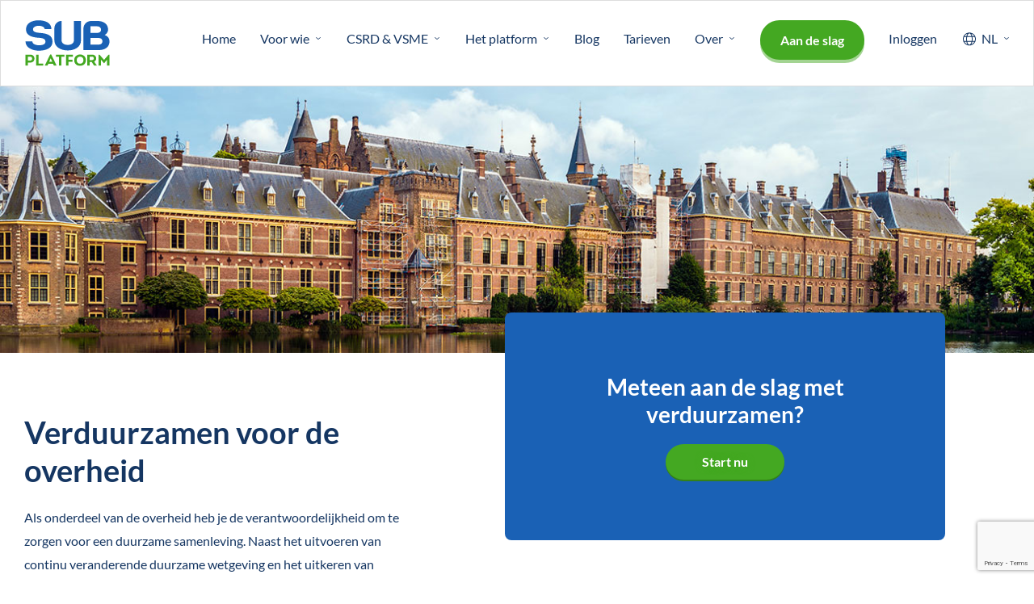

--- FILE ---
content_type: text/html; charset=UTF-8
request_url: https://subplatform.nl/voor-wie/overheid/
body_size: 37963
content:
<!doctype html>
<html lang="nl-NL">
<head>
	<meta charset="UTF-8">
		<meta name="viewport" content="width=device-width, initial-scale=1">
	<link rel="profile" href="https://gmpg.org/xfn/11">
	<meta name='robots' content='index, follow, max-image-preview:large, max-snippet:-1, max-video-preview:-1' />

	<!-- This site is optimized with the Yoast SEO plugin v26.7 - https://yoast.com/wordpress/plugins/seo/ -->
	<title>Verduurzamen voor de overheid, van MVO tot SDG | SUB Platform</title>
	<meta name="description" content="Duurzaamheidssubsidies verstrekken, MVO &amp; de SDG’s naleven. Binnen de overheid komen alle aspecten van duurzaamheid samen. Hoe pak je dit aan?" />
	<link rel="canonical" href="https://subplatform.nl/voor-wie/overheid/" />
	<meta property="og:locale" content="nl_NL" />
	<meta property="og:type" content="article" />
	<meta property="og:title" content="Verduurzamen voor de overheid, van MVO tot SDG | SUB Platform" />
	<meta property="og:description" content="Duurzaamheidssubsidies verstrekken, MVO &amp; de SDG’s naleven. Binnen de overheid komen alle aspecten van duurzaamheid samen. Hoe pak je dit aan?" />
	<meta property="og:url" content="https://subplatform.nl/voor-wie/overheid/" />
	<meta property="og:site_name" content="SUB Platform" />
	<meta property="article:modified_time" content="2023-11-22T10:59:27+00:00" />
	<meta property="og:image" content="https://subplatform.nl/wp-content/uploads/2022/09/header-overheid.jpg" />
	<meta property="og:image:width" content="1441" />
	<meta property="og:image:height" content="334" />
	<meta property="og:image:type" content="image/jpeg" />
	<meta name="twitter:card" content="summary_large_image" />
	<meta name="twitter:label1" content="Geschatte leestijd" />
	<meta name="twitter:data1" content="8 minuten" />
	<script type="application/ld+json" class="yoast-schema-graph">{"@context":"https://schema.org","@graph":[{"@type":"WebPage","@id":"https://subplatform.nl/voor-wie/overheid/","url":"https://subplatform.nl/voor-wie/overheid/","name":"Verduurzamen voor de overheid, van MVO tot SDG | SUB Platform","isPartOf":{"@id":"https://subplatform.nl/#website"},"primaryImageOfPage":{"@id":"https://subplatform.nl/voor-wie/overheid/#primaryimage"},"image":{"@id":"https://subplatform.nl/voor-wie/overheid/#primaryimage"},"thumbnailUrl":"https://subplatform.nl/wp-content/uploads/2022/09/header-overheid.jpg","datePublished":"2022-09-01T09:49:09+00:00","dateModified":"2023-11-22T10:59:27+00:00","description":"Duurzaamheidssubsidies verstrekken, MVO & de SDG’s naleven. Binnen de overheid komen alle aspecten van duurzaamheid samen. Hoe pak je dit aan?","breadcrumb":{"@id":"https://subplatform.nl/voor-wie/overheid/#breadcrumb"},"inLanguage":"nl-NL","potentialAction":[{"@type":"ReadAction","target":["https://subplatform.nl/voor-wie/overheid/"]}]},{"@type":"ImageObject","inLanguage":"nl-NL","@id":"https://subplatform.nl/voor-wie/overheid/#primaryimage","url":"https://subplatform.nl/wp-content/uploads/2022/09/header-overheid.jpg","contentUrl":"https://subplatform.nl/wp-content/uploads/2022/09/header-overheid.jpg","width":1441,"height":334},{"@type":"BreadcrumbList","@id":"https://subplatform.nl/voor-wie/overheid/#breadcrumb","itemListElement":[{"@type":"ListItem","position":1,"name":"Home","item":"https://subplatform.nl/"},{"@type":"ListItem","position":2,"name":"Voor wie","item":"https://subplatform.nl/voor-wie/"},{"@type":"ListItem","position":3,"name":"Overheid"}]},{"@type":"WebSite","@id":"https://subplatform.nl/#website","url":"https://subplatform.nl/","name":"SUB Platform","description":"De totaaloplossing voor bedrijven en organisatie die willen verduurzamen","publisher":{"@id":"https://subplatform.nl/#organization"},"alternateName":"SUB | Platform","potentialAction":[{"@type":"SearchAction","target":{"@type":"EntryPoint","urlTemplate":"https://subplatform.nl/?s={search_term_string}"},"query-input":{"@type":"PropertyValueSpecification","valueRequired":true,"valueName":"search_term_string"}}],"inLanguage":"nl-NL"},{"@type":"Organization","@id":"https://subplatform.nl/#organization","name":"SUB Platform","url":"https://subplatform.nl/","logo":{"@type":"ImageObject","inLanguage":"nl-NL","@id":"https://subplatform.nl/#/schema/logo/image/","url":"https://subplatform.nl/wp-content/uploads/2022/08/logo-sub-platform.svg","contentUrl":"https://subplatform.nl/wp-content/uploads/2022/08/logo-sub-platform.svg","width":101,"height":55,"caption":"SUB Platform"},"image":{"@id":"https://subplatform.nl/#/schema/logo/image/"}}]}</script>
	<!-- / Yoast SEO plugin. -->


<link rel='dns-prefetch' href='//unpkg.com' />
<link rel='dns-prefetch' href='//fonts.google.com' />

<link rel="alternate" type="application/rss+xml" title="SUB Platform &raquo; feed" href="https://subplatform.nl/feed/" />
<link rel="alternate" type="application/rss+xml" title="SUB Platform &raquo; reacties feed" href="https://subplatform.nl/comments/feed/" />
<link rel="alternate" title="oEmbed (JSON)" type="application/json+oembed" href="https://subplatform.nl/wp-json/oembed/1.0/embed?url=https%3A%2F%2Fsubplatform.nl%2Fvoor-wie%2Foverheid%2F" />
<link rel="alternate" title="oEmbed (XML)" type="text/xml+oembed" href="https://subplatform.nl/wp-json/oembed/1.0/embed?url=https%3A%2F%2Fsubplatform.nl%2Fvoor-wie%2Foverheid%2F&#038;format=xml" />
<style id='wp-img-auto-sizes-contain-inline-css'>
img:is([sizes=auto i],[sizes^="auto," i]){contain-intrinsic-size:3000px 1500px}
/*# sourceURL=wp-img-auto-sizes-contain-inline-css */
</style>
<link data-minify="1" rel='stylesheet' id='hello-elementor-theme-style-css' href='https://subplatform.nl/wp-content/cache/min/1/wp-content/themes/hello-elementor/assets/css/theme.css?ver=1769313802' media='all' />
<link data-minify="1" rel='stylesheet' id='jet-menu-hello-css' href='https://subplatform.nl/wp-content/cache/min/1/wp-content/plugins/jet-menu/integration/themes/hello-elementor/assets/css/style.css?ver=1769313802' media='all' />
<style id='wp-emoji-styles-inline-css'>

	img.wp-smiley, img.emoji {
		display: inline !important;
		border: none !important;
		box-shadow: none !important;
		height: 1em !important;
		width: 1em !important;
		margin: 0 0.07em !important;
		vertical-align: -0.1em !important;
		background: none !important;
		padding: 0 !important;
	}
/*# sourceURL=wp-emoji-styles-inline-css */
</style>
<link data-minify="1" rel='stylesheet' id='jet-engine-frontend-css' href='https://subplatform.nl/wp-content/cache/min/1/wp-content/plugins/jet-engine/assets/css/frontend.css?ver=1769313802' media='all' />
<style id='global-styles-inline-css'>
:root{--wp--preset--aspect-ratio--square: 1;--wp--preset--aspect-ratio--4-3: 4/3;--wp--preset--aspect-ratio--3-4: 3/4;--wp--preset--aspect-ratio--3-2: 3/2;--wp--preset--aspect-ratio--2-3: 2/3;--wp--preset--aspect-ratio--16-9: 16/9;--wp--preset--aspect-ratio--9-16: 9/16;--wp--preset--color--black: #000000;--wp--preset--color--cyan-bluish-gray: #abb8c3;--wp--preset--color--white: #ffffff;--wp--preset--color--pale-pink: #f78da7;--wp--preset--color--vivid-red: #cf2e2e;--wp--preset--color--luminous-vivid-orange: #ff6900;--wp--preset--color--luminous-vivid-amber: #fcb900;--wp--preset--color--light-green-cyan: #7bdcb5;--wp--preset--color--vivid-green-cyan: #00d084;--wp--preset--color--pale-cyan-blue: #8ed1fc;--wp--preset--color--vivid-cyan-blue: #0693e3;--wp--preset--color--vivid-purple: #9b51e0;--wp--preset--gradient--vivid-cyan-blue-to-vivid-purple: linear-gradient(135deg,rgb(6,147,227) 0%,rgb(155,81,224) 100%);--wp--preset--gradient--light-green-cyan-to-vivid-green-cyan: linear-gradient(135deg,rgb(122,220,180) 0%,rgb(0,208,130) 100%);--wp--preset--gradient--luminous-vivid-amber-to-luminous-vivid-orange: linear-gradient(135deg,rgb(252,185,0) 0%,rgb(255,105,0) 100%);--wp--preset--gradient--luminous-vivid-orange-to-vivid-red: linear-gradient(135deg,rgb(255,105,0) 0%,rgb(207,46,46) 100%);--wp--preset--gradient--very-light-gray-to-cyan-bluish-gray: linear-gradient(135deg,rgb(238,238,238) 0%,rgb(169,184,195) 100%);--wp--preset--gradient--cool-to-warm-spectrum: linear-gradient(135deg,rgb(74,234,220) 0%,rgb(151,120,209) 20%,rgb(207,42,186) 40%,rgb(238,44,130) 60%,rgb(251,105,98) 80%,rgb(254,248,76) 100%);--wp--preset--gradient--blush-light-purple: linear-gradient(135deg,rgb(255,206,236) 0%,rgb(152,150,240) 100%);--wp--preset--gradient--blush-bordeaux: linear-gradient(135deg,rgb(254,205,165) 0%,rgb(254,45,45) 50%,rgb(107,0,62) 100%);--wp--preset--gradient--luminous-dusk: linear-gradient(135deg,rgb(255,203,112) 0%,rgb(199,81,192) 50%,rgb(65,88,208) 100%);--wp--preset--gradient--pale-ocean: linear-gradient(135deg,rgb(255,245,203) 0%,rgb(182,227,212) 50%,rgb(51,167,181) 100%);--wp--preset--gradient--electric-grass: linear-gradient(135deg,rgb(202,248,128) 0%,rgb(113,206,126) 100%);--wp--preset--gradient--midnight: linear-gradient(135deg,rgb(2,3,129) 0%,rgb(40,116,252) 100%);--wp--preset--font-size--small: 13px;--wp--preset--font-size--medium: 20px;--wp--preset--font-size--large: 36px;--wp--preset--font-size--x-large: 42px;--wp--preset--spacing--20: 0.44rem;--wp--preset--spacing--30: 0.67rem;--wp--preset--spacing--40: 1rem;--wp--preset--spacing--50: 1.5rem;--wp--preset--spacing--60: 2.25rem;--wp--preset--spacing--70: 3.38rem;--wp--preset--spacing--80: 5.06rem;--wp--preset--shadow--natural: 6px 6px 9px rgba(0, 0, 0, 0.2);--wp--preset--shadow--deep: 12px 12px 50px rgba(0, 0, 0, 0.4);--wp--preset--shadow--sharp: 6px 6px 0px rgba(0, 0, 0, 0.2);--wp--preset--shadow--outlined: 6px 6px 0px -3px rgb(255, 255, 255), 6px 6px rgb(0, 0, 0);--wp--preset--shadow--crisp: 6px 6px 0px rgb(0, 0, 0);}:root { --wp--style--global--content-size: 800px;--wp--style--global--wide-size: 1200px; }:where(body) { margin: 0; }.wp-site-blocks > .alignleft { float: left; margin-right: 2em; }.wp-site-blocks > .alignright { float: right; margin-left: 2em; }.wp-site-blocks > .aligncenter { justify-content: center; margin-left: auto; margin-right: auto; }:where(.wp-site-blocks) > * { margin-block-start: 24px; margin-block-end: 0; }:where(.wp-site-blocks) > :first-child { margin-block-start: 0; }:where(.wp-site-blocks) > :last-child { margin-block-end: 0; }:root { --wp--style--block-gap: 24px; }:root :where(.is-layout-flow) > :first-child{margin-block-start: 0;}:root :where(.is-layout-flow) > :last-child{margin-block-end: 0;}:root :where(.is-layout-flow) > *{margin-block-start: 24px;margin-block-end: 0;}:root :where(.is-layout-constrained) > :first-child{margin-block-start: 0;}:root :where(.is-layout-constrained) > :last-child{margin-block-end: 0;}:root :where(.is-layout-constrained) > *{margin-block-start: 24px;margin-block-end: 0;}:root :where(.is-layout-flex){gap: 24px;}:root :where(.is-layout-grid){gap: 24px;}.is-layout-flow > .alignleft{float: left;margin-inline-start: 0;margin-inline-end: 2em;}.is-layout-flow > .alignright{float: right;margin-inline-start: 2em;margin-inline-end: 0;}.is-layout-flow > .aligncenter{margin-left: auto !important;margin-right: auto !important;}.is-layout-constrained > .alignleft{float: left;margin-inline-start: 0;margin-inline-end: 2em;}.is-layout-constrained > .alignright{float: right;margin-inline-start: 2em;margin-inline-end: 0;}.is-layout-constrained > .aligncenter{margin-left: auto !important;margin-right: auto !important;}.is-layout-constrained > :where(:not(.alignleft):not(.alignright):not(.alignfull)){max-width: var(--wp--style--global--content-size);margin-left: auto !important;margin-right: auto !important;}.is-layout-constrained > .alignwide{max-width: var(--wp--style--global--wide-size);}body .is-layout-flex{display: flex;}.is-layout-flex{flex-wrap: wrap;align-items: center;}.is-layout-flex > :is(*, div){margin: 0;}body .is-layout-grid{display: grid;}.is-layout-grid > :is(*, div){margin: 0;}body{padding-top: 0px;padding-right: 0px;padding-bottom: 0px;padding-left: 0px;}a:where(:not(.wp-element-button)){text-decoration: underline;}:root :where(.wp-element-button, .wp-block-button__link){background-color: #32373c;border-width: 0;color: #fff;font-family: inherit;font-size: inherit;font-style: inherit;font-weight: inherit;letter-spacing: inherit;line-height: inherit;padding-top: calc(0.667em + 2px);padding-right: calc(1.333em + 2px);padding-bottom: calc(0.667em + 2px);padding-left: calc(1.333em + 2px);text-decoration: none;text-transform: inherit;}.has-black-color{color: var(--wp--preset--color--black) !important;}.has-cyan-bluish-gray-color{color: var(--wp--preset--color--cyan-bluish-gray) !important;}.has-white-color{color: var(--wp--preset--color--white) !important;}.has-pale-pink-color{color: var(--wp--preset--color--pale-pink) !important;}.has-vivid-red-color{color: var(--wp--preset--color--vivid-red) !important;}.has-luminous-vivid-orange-color{color: var(--wp--preset--color--luminous-vivid-orange) !important;}.has-luminous-vivid-amber-color{color: var(--wp--preset--color--luminous-vivid-amber) !important;}.has-light-green-cyan-color{color: var(--wp--preset--color--light-green-cyan) !important;}.has-vivid-green-cyan-color{color: var(--wp--preset--color--vivid-green-cyan) !important;}.has-pale-cyan-blue-color{color: var(--wp--preset--color--pale-cyan-blue) !important;}.has-vivid-cyan-blue-color{color: var(--wp--preset--color--vivid-cyan-blue) !important;}.has-vivid-purple-color{color: var(--wp--preset--color--vivid-purple) !important;}.has-black-background-color{background-color: var(--wp--preset--color--black) !important;}.has-cyan-bluish-gray-background-color{background-color: var(--wp--preset--color--cyan-bluish-gray) !important;}.has-white-background-color{background-color: var(--wp--preset--color--white) !important;}.has-pale-pink-background-color{background-color: var(--wp--preset--color--pale-pink) !important;}.has-vivid-red-background-color{background-color: var(--wp--preset--color--vivid-red) !important;}.has-luminous-vivid-orange-background-color{background-color: var(--wp--preset--color--luminous-vivid-orange) !important;}.has-luminous-vivid-amber-background-color{background-color: var(--wp--preset--color--luminous-vivid-amber) !important;}.has-light-green-cyan-background-color{background-color: var(--wp--preset--color--light-green-cyan) !important;}.has-vivid-green-cyan-background-color{background-color: var(--wp--preset--color--vivid-green-cyan) !important;}.has-pale-cyan-blue-background-color{background-color: var(--wp--preset--color--pale-cyan-blue) !important;}.has-vivid-cyan-blue-background-color{background-color: var(--wp--preset--color--vivid-cyan-blue) !important;}.has-vivid-purple-background-color{background-color: var(--wp--preset--color--vivid-purple) !important;}.has-black-border-color{border-color: var(--wp--preset--color--black) !important;}.has-cyan-bluish-gray-border-color{border-color: var(--wp--preset--color--cyan-bluish-gray) !important;}.has-white-border-color{border-color: var(--wp--preset--color--white) !important;}.has-pale-pink-border-color{border-color: var(--wp--preset--color--pale-pink) !important;}.has-vivid-red-border-color{border-color: var(--wp--preset--color--vivid-red) !important;}.has-luminous-vivid-orange-border-color{border-color: var(--wp--preset--color--luminous-vivid-orange) !important;}.has-luminous-vivid-amber-border-color{border-color: var(--wp--preset--color--luminous-vivid-amber) !important;}.has-light-green-cyan-border-color{border-color: var(--wp--preset--color--light-green-cyan) !important;}.has-vivid-green-cyan-border-color{border-color: var(--wp--preset--color--vivid-green-cyan) !important;}.has-pale-cyan-blue-border-color{border-color: var(--wp--preset--color--pale-cyan-blue) !important;}.has-vivid-cyan-blue-border-color{border-color: var(--wp--preset--color--vivid-cyan-blue) !important;}.has-vivid-purple-border-color{border-color: var(--wp--preset--color--vivid-purple) !important;}.has-vivid-cyan-blue-to-vivid-purple-gradient-background{background: var(--wp--preset--gradient--vivid-cyan-blue-to-vivid-purple) !important;}.has-light-green-cyan-to-vivid-green-cyan-gradient-background{background: var(--wp--preset--gradient--light-green-cyan-to-vivid-green-cyan) !important;}.has-luminous-vivid-amber-to-luminous-vivid-orange-gradient-background{background: var(--wp--preset--gradient--luminous-vivid-amber-to-luminous-vivid-orange) !important;}.has-luminous-vivid-orange-to-vivid-red-gradient-background{background: var(--wp--preset--gradient--luminous-vivid-orange-to-vivid-red) !important;}.has-very-light-gray-to-cyan-bluish-gray-gradient-background{background: var(--wp--preset--gradient--very-light-gray-to-cyan-bluish-gray) !important;}.has-cool-to-warm-spectrum-gradient-background{background: var(--wp--preset--gradient--cool-to-warm-spectrum) !important;}.has-blush-light-purple-gradient-background{background: var(--wp--preset--gradient--blush-light-purple) !important;}.has-blush-bordeaux-gradient-background{background: var(--wp--preset--gradient--blush-bordeaux) !important;}.has-luminous-dusk-gradient-background{background: var(--wp--preset--gradient--luminous-dusk) !important;}.has-pale-ocean-gradient-background{background: var(--wp--preset--gradient--pale-ocean) !important;}.has-electric-grass-gradient-background{background: var(--wp--preset--gradient--electric-grass) !important;}.has-midnight-gradient-background{background: var(--wp--preset--gradient--midnight) !important;}.has-small-font-size{font-size: var(--wp--preset--font-size--small) !important;}.has-medium-font-size{font-size: var(--wp--preset--font-size--medium) !important;}.has-large-font-size{font-size: var(--wp--preset--font-size--large) !important;}.has-x-large-font-size{font-size: var(--wp--preset--font-size--x-large) !important;}
:root :where(.wp-block-pullquote){font-size: 1.5em;line-height: 1.6;}
/*# sourceURL=global-styles-inline-css */
</style>
<link data-minify="1" rel='stylesheet' id='trp-language-switcher-style-css' href='https://subplatform.nl/wp-content/cache/min/1/wp-content/plugins/translatepress-multilingual/assets/css/trp-language-switcher.css?ver=1769313802' media='all' />
<link data-minify="1" rel='stylesheet' id='hello-elementor-css' href='https://subplatform.nl/wp-content/cache/min/1/wp-content/themes/hello-elementor/assets/css/reset.css?ver=1769313802' media='all' />
<link data-minify="1" rel='stylesheet' id='chld_thm_cfg_child-css' href='https://subplatform.nl/wp-content/cache/min/1/wp-content/themes/hello-elementor-child/style.css?ver=1769313802' media='all' />
<link data-minify="1" rel='stylesheet' id='hello-elementor-header-footer-css' href='https://subplatform.nl/wp-content/cache/min/1/wp-content/themes/hello-elementor/assets/css/header-footer.css?ver=1769313802' media='all' />
<link rel='stylesheet' id='elementor-frontend-css' href='https://subplatform.nl/wp-content/plugins/elementor/assets/css/frontend.min.css?ver=3.34.2' media='all' />
<style id='elementor-frontend-inline-css'>
.elementor-628 .elementor-element.elementor-element-7753ac8:not(.elementor-motion-effects-element-type-background), .elementor-628 .elementor-element.elementor-element-7753ac8 > .elementor-motion-effects-container > .elementor-motion-effects-layer{background-image:url("https://subplatform.nl/wp-content/uploads/2022/09/header-overheid.jpg");}
/*# sourceURL=elementor-frontend-inline-css */
</style>
<link rel='stylesheet' id='elementor-post-8-css' href='https://subplatform.nl/wp-content/uploads/elementor/css/post-8.css?ver=1769313751' media='all' />
<link data-minify="1" rel='stylesheet' id='font-awesome-all-css' href='https://subplatform.nl/wp-content/cache/min/1/wp-content/plugins/jet-menu/assets/public/lib/font-awesome/css/all.min.css?ver=1769313802' media='all' />
<link rel='stylesheet' id='font-awesome-v4-shims-css' href='https://subplatform.nl/wp-content/plugins/jet-menu/assets/public/lib/font-awesome/css/v4-shims.min.css?ver=5.12.0' media='all' />
<link data-minify="1" rel='stylesheet' id='jet-menu-public-styles-css' href='https://subplatform.nl/wp-content/cache/min/1/wp-content/plugins/jet-menu/assets/public/css/public.css?ver=1769313802' media='all' />
<link data-minify="1" rel='stylesheet' id='jet-popup-frontend-css' href='https://subplatform.nl/wp-content/cache/min/1/wp-content/plugins/jet-popup/assets/css/jet-popup-frontend.css?ver=1769313802' media='all' />
<link rel='stylesheet' id='jet-theme-core-frontend-styles-css' href='https://subplatform.nl/wp-content/plugins/jet-theme-core/assets/css/frontend.css?ver=2.3.0.1' media='all' />
<link data-minify="1" rel='stylesheet' id='swiper-css' href='https://subplatform.nl/wp-content/cache/min/1/wp-content/plugins/elementor/assets/lib/swiper/v8/css/swiper.min.css?ver=1769313802' media='all' />
<link rel='stylesheet' id='e-swiper-css' href='https://subplatform.nl/wp-content/plugins/elementor/assets/css/conditionals/e-swiper.min.css?ver=3.34.2' media='all' />
<link rel='stylesheet' id='widget-image-css' href='https://subplatform.nl/wp-content/plugins/elementor/assets/css/widget-image.min.css?ver=3.34.2' media='all' />
<link rel='stylesheet' id='e-sticky-css' href='https://subplatform.nl/wp-content/plugins/elementor-pro/assets/css/modules/sticky.min.css?ver=3.34.0' media='all' />
<link rel='stylesheet' id='widget-heading-css' href='https://subplatform.nl/wp-content/plugins/elementor/assets/css/widget-heading.min.css?ver=3.34.2' media='all' />
<link rel='stylesheet' id='widget-form-css' href='https://subplatform.nl/wp-content/plugins/elementor-pro/assets/css/widget-form.min.css?ver=3.34.0' media='all' />
<link rel='stylesheet' id='widget-icon-list-css' href='https://subplatform.nl/wp-content/plugins/elementor/assets/css/widget-icon-list.min.css?ver=3.34.2' media='all' />
<link rel='stylesheet' id='widget-social-icons-css' href='https://subplatform.nl/wp-content/plugins/elementor/assets/css/widget-social-icons.min.css?ver=3.34.2' media='all' />
<link rel='stylesheet' id='e-apple-webkit-css' href='https://subplatform.nl/wp-content/plugins/elementor/assets/css/conditionals/apple-webkit.min.css?ver=3.34.2' media='all' />
<link rel='stylesheet' id='jet-blocks-css' href='https://subplatform.nl/wp-content/uploads/elementor/css/custom-jet-blocks.css?ver=1.3.17' media='all' />
<link data-minify="1" rel='stylesheet' id='elementor-icons-css' href='https://subplatform.nl/wp-content/cache/min/1/wp-content/plugins/elementor/assets/lib/eicons/css/elementor-icons.min.css?ver=1769313802' media='all' />
<link data-minify="1" rel='stylesheet' id='jet-blog-css' href='https://subplatform.nl/wp-content/cache/min/1/wp-content/plugins/jet-blog/assets/css/jet-blog.css?ver=1769313802' media='all' />
<link data-minify="1" rel='stylesheet' id='jet-tabs-frontend-css' href='https://subplatform.nl/wp-content/cache/min/1/wp-content/plugins/jet-tabs/assets/css/jet-tabs-frontend.css?ver=1769313802' media='all' />
<link data-minify="1" rel='stylesheet' id='jet-tricks-frontend-css' href='https://subplatform.nl/wp-content/cache/min/1/wp-content/plugins/jet-tricks/assets/css/jet-tricks-frontend.css?ver=1769313802' media='all' />
<link rel='stylesheet' id='e-animation-fadeInDown-css' href='https://subplatform.nl/wp-content/plugins/elementor/assets/lib/animations/styles/fadeInDown.min.css?ver=3.34.2' media='all' />
<link rel='stylesheet' id='e-animation-fadeIn-css' href='https://subplatform.nl/wp-content/plugins/elementor/assets/lib/animations/styles/fadeIn.min.css?ver=3.34.2' media='all' />
<link rel='stylesheet' id='e-animation-fadeInUp-css' href='https://subplatform.nl/wp-content/plugins/elementor/assets/lib/animations/styles/fadeInUp.min.css?ver=3.34.2' media='all' />
<link rel='stylesheet' id='elementor-post-628-css' href='https://subplatform.nl/wp-content/uploads/elementor/css/post-628.css?ver=1769313936' media='all' />
<link rel='stylesheet' id='elementor-post-520-css' href='https://subplatform.nl/wp-content/uploads/elementor/css/post-520.css?ver=1769313801' media='all' />
<link rel='stylesheet' id='elementor-post-546-css' href='https://subplatform.nl/wp-content/uploads/elementor/css/post-546.css?ver=1769313801' media='all' />
<link rel='stylesheet' id='elementor-post-78-css' href='https://subplatform.nl/wp-content/uploads/elementor/css/post-78.css?ver=1769313751' media='all' />
<link rel='stylesheet' id='elementor-post-584-css' href='https://subplatform.nl/wp-content/uploads/elementor/css/post-584.css?ver=1769313751' media='all' />
<link data-minify="1" rel='stylesheet' id='elementor-gf-local-roboto-css' href='https://subplatform.nl/wp-content/cache/min/1/wp-content/uploads/elementor/google-fonts/css/roboto.css?ver=1769313802' media='all' />
<link data-minify="1" rel='stylesheet' id='elementor-gf-local-robotoslab-css' href='https://subplatform.nl/wp-content/cache/min/1/wp-content/uploads/elementor/google-fonts/css/robotoslab.css?ver=1769313802' media='all' />
<link data-minify="1" rel='stylesheet' id='elementor-gf-local-lato-css' href='https://subplatform.nl/wp-content/cache/min/1/wp-content/uploads/elementor/google-fonts/css/lato.css?ver=1769313802' media='all' />
<link rel='stylesheet' id='elementor-icons-shared-0-css' href='https://subplatform.nl/wp-content/plugins/elementor/assets/lib/font-awesome/css/fontawesome.min.css?ver=5.15.3' media='all' />
<link data-minify="1" rel='stylesheet' id='elementor-icons-fa-solid-css' href='https://subplatform.nl/wp-content/cache/min/1/wp-content/plugins/elementor/assets/lib/font-awesome/css/solid.min.css?ver=1769313802' media='all' />
<link data-minify="1" rel='stylesheet' id='elementor-icons-fa-brands-css' href='https://subplatform.nl/wp-content/cache/min/1/wp-content/plugins/elementor/assets/lib/font-awesome/css/brands.min.css?ver=1769313802' media='all' />
<script src="https://subplatform.nl/wp-includes/js/jquery/jquery.min.js?ver=3.7.1" id="jquery-core-js"></script>
<script src="https://subplatform.nl/wp-includes/js/jquery/jquery-migrate.min.js?ver=3.4.1" id="jquery-migrate-js"></script>
<script data-minify="1" src="https://subplatform.nl/wp-content/cache/min/1/typewriter-effect@latest/dist/core.js?ver=1739952300" id="typer-js"></script>
<script src="https://subplatform.nl/wp-content/plugins/elementor-pro/assets/js/page-transitions.min.js?ver=3.34.0" id="page-transitions-js"></script>
<link rel="https://api.w.org/" href="https://subplatform.nl/wp-json/" /><link rel="alternate" title="JSON" type="application/json" href="https://subplatform.nl/wp-json/wp/v2/voor-wie/628" /><link rel="EditURI" type="application/rsd+xml" title="RSD" href="https://subplatform.nl/xmlrpc.php?rsd" />
<meta name="generator" content="WordPress 6.9" />
<link rel='shortlink' href='https://subplatform.nl/?p=628' />
<link rel="alternate" hreflang="nl-NL" href="https://subplatform.nl/voor-wie/overheid/"/>
<link rel="alternate" hreflang="en-GB" href="https://subplatform.nl/en/voor-wie/overheid/"/>
<link rel="alternate" hreflang="nl" href="https://subplatform.nl/voor-wie/overheid/"/>
<link rel="alternate" hreflang="en" href="https://subplatform.nl/en/voor-wie/overheid/"/>
<!-- Google Tag Manager -->
<script>(function(w,d,s,l,i){w[l]=w[l]||[];w[l].push({'gtm.start':
new Date().getTime(),event:'gtm.js'});var f=d.getElementsByTagName(s)[0],
j=d.createElement(s),dl=l!='dataLayer'?'&l='+l:'';j.async=true;j.src=
'https://www.googletagmanager.com/gtm.js?id='+i+dl;f.parentNode.insertBefore(j,f);
})(window,document,'script','dataLayer','GTM-MWC4XGX');</script>
<!-- End Google Tag Manager --><meta name="generator" content="Elementor 3.34.2; features: additional_custom_breakpoints; settings: css_print_method-external, google_font-enabled, font_display-auto">
<script>


jQuery(document).ready(function( $ ) {
	
	if($.cookie("hidden-bar") == 'hidden') {
		$('#top-bar').css('margin-top', '-40px');
	}
	
	$('#close-top-bar').on('click', function() {
		$.cookie("hidden-bar", 'hidden', { expires: 1, path: '/' });
		$('#top-bar').css('margin-top', '-40px');
	});
	
	console.log($.cookie("hidden-bar"));
	
});


</script>
<script data-minify="1" type="text/javascript" src="https://subplatform.nl/wp-content/cache/min/1/npm/slick-carousel@1.8.1/slick/slick.min.js?ver=1739952300"></script>

<script>
	jQuery(document).ready(function($){

			$('.continue-slide .jet-listing-grid__items').slick({
				speed: 9000,
				autoplay: true,
				autoplaySpeed: 0,
				cssEase: 'linear',
				slidesToShow: 1,
				draggable: false,
				infinite: true,
				swipe: false,
				touchMove: false,
				pauseOnDotsHover: false,
				slidesToScroll: 1,
				arrows: false,
				pauseOnHover: false,
				pauseOnFocus: false,
				variableWidth: true,
				      responsive: [
        {
            breakpoint: 1024,
            settings: {
                speed: 4000,
            }
        }],
			});  

	
});
</script>

<!-- Google Tag Manager -->
<script>(function(w,d,s,l,i){w[l]=w[l]||[];w[l].push({'gtm.start':
new Date().getTime(),event:'gtm.js'});var f=d.getElementsByTagName(s)[0],
j=d.createElement(s),dl=l!='dataLayer'?'&l='+l:'';j.async=true;j.src=
'https://www.googletagmanager.com/gtm.js?id='+i+dl;f.parentNode.insertBefore(j,f);
})(window,document,'script','dataLayer','GTM-TWL8N966');</script>
<!-- End Google Tag Manager -->

<meta name="google-site-verification" content="reudMuus2jSYuR9dydUsnRyCytLRxXLVxR8xKa3Hm1U" />
			<style>
				.e-con.e-parent:nth-of-type(n+4):not(.e-lazyloaded):not(.e-no-lazyload),
				.e-con.e-parent:nth-of-type(n+4):not(.e-lazyloaded):not(.e-no-lazyload) * {
					background-image: none !important;
				}
				@media screen and (max-height: 1024px) {
					.e-con.e-parent:nth-of-type(n+3):not(.e-lazyloaded):not(.e-no-lazyload),
					.e-con.e-parent:nth-of-type(n+3):not(.e-lazyloaded):not(.e-no-lazyload) * {
						background-image: none !important;
					}
				}
				@media screen and (max-height: 640px) {
					.e-con.e-parent:nth-of-type(n+2):not(.e-lazyloaded):not(.e-no-lazyload),
					.e-con.e-parent:nth-of-type(n+2):not(.e-lazyloaded):not(.e-no-lazyload) * {
						background-image: none !important;
					}
				}
			</style>
			<link rel="icon" href="https://subplatform.nl/wp-content/uploads/2022/08/favicon-sub-platform.svg" sizes="32x32" />
<link rel="icon" href="https://subplatform.nl/wp-content/uploads/2022/08/favicon-sub-platform.svg" sizes="192x192" />
<link rel="apple-touch-icon" href="https://subplatform.nl/wp-content/uploads/2022/08/favicon-sub-platform.svg" />
<meta name="msapplication-TileImage" content="https://subplatform.nl/wp-content/uploads/2022/08/favicon-sub-platform.svg" />
		<style id="wp-custom-css">
			.csrd-slider-wrapper .cards .title {
    height: 80px;
}

.csrd-slider-wrapper .cards .content * {
    font-family: Lato;
    font-size: 16px;
    font-style: normal;
    font-weight: 400;
    line-height: 28px;
}		</style>
						<style type="text/css" id="c4wp-checkout-css">
					.woocommerce-checkout .c4wp_captcha_field {
						margin-bottom: 10px;
						margin-top: 15px;
						position: relative;
						display: inline-block;
					}
				</style>
								<style type="text/css" id="c4wp-v3-lp-form-css">
					.login #login, .login #lostpasswordform {
						min-width: 350px !important;
					}
					.wpforms-field-c4wp iframe {
						width: 100% !important;
					}
				</style>
							<style type="text/css" id="c4wp-v3-lp-form-css">
				.login #login, .login #lostpasswordform {
					min-width: 350px !important;
				}
				.wpforms-field-c4wp iframe {
					width: 100% !important;
				}
			</style>
				
	<!-- Google Tag Manager -->
<script>(function(w,d,s,l,i){w[l]=w[l]||[];w[l].push({'gtm.start':
new Date().getTime(),event:'gtm.js'});var f=d.getElementsByTagName(s)[0],
j=d.createElement(s),dl=l!='dataLayer'?'&l='+l:'';j.async=true;j.src=
'https://www.googletagmanager.com/gtm.js?id='+i+dl;f.parentNode.insertBefore(j,f);
})(window,document,'script','dataLayer','G-R3YHCJE6W8');</script>
	<!-- Previously: GTM-WJ93BSQ
<!-- End Google Tag Manager -->

	<script type='text/javascript'>
  window.smartlook||(function(d) {
    var o=smartlook=function(){ o.api.push(arguments)},h=d.getElementsByTagName('head')[0];
    var c=d.createElement('script');o.api=new Array();c.async=true;c.type='text/javascript';
    c.charset='utf-8';c.src='https://web-sdk.smartlook.com/recorder.js';h.appendChild(c);
    })(document);
    smartlook('init', '905446ea0b2343eae78b758e116b5d5871472397', { region: 'eu' });
</script>
 
	
<body class="wp-singular voor-wie-template-default single single-voor-wie postid-628 wp-custom-logo wp-embed-responsive wp-theme-hello-elementor wp-child-theme-hello-elementor-child eio-default translatepress-nl_NL hello-elementor-default jet-desktop-menu-active elementor-default elementor-kit-8 elementor-page elementor-page-628">
	
	<!-- Google Tag Manager (noscript) -->
<noscript><iframe src="https://www.googletagmanager.com/ns.html?id=GTM-WJ93BSQ"
height="0" width="0" style="display:none;visibility:hidden"></iframe></noscript>
<!-- End Google Tag Manager (noscript) -->

<!-- Google Tag Manager (noscript) -->
<noscript><iframe src="https://www.googletagmanager.com/ns.html?id=GTM-MWC4XGX"
height="0" width="0" style="display:none;visibility:hidden"></iframe></noscript>
<!-- End Google Tag Manager (noscript) -->		<e-page-transition preloader-type="image" preloader-image-url="https://subplatform.nl/wp-content/uploads/2022/08/preloader-sdgs.png" class="e-page-transition--entering" exclude="^https\:\/\/subplatform\.nl\/wp\-admin\/">
					</e-page-transition>
		<!-- Google Tag Manager (noscript) -->
<noscript><iframe src="https://www.googletagmanager.com/ns.html?id=GTM-TWL8N966"
height="0" width="0" style="display:none;visibility:hidden"></iframe></noscript>
<!-- End Google Tag Manager (noscript) -->
		<header data-rocket-location-hash="d3395927974fa8d3ae06ad7634e9b830" data-elementor-type="header" data-elementor-id="78" class="elementor elementor-78 elementor-location-header" data-elementor-post-type="elementor_library">
					<section class="elementor-section elementor-top-section elementor-element elementor-element-78bbe9e elementor-section-height-min-height elementor-section-boxed elementor-section-height-default elementor-section-items-middle" data-id="78bbe9e" data-element_type="section" data-settings="{&quot;jet_parallax_layout_list&quot;:[],&quot;background_background&quot;:&quot;classic&quot;,&quot;sticky&quot;:&quot;top&quot;,&quot;sticky_on&quot;:[&quot;desktop&quot;,&quot;tablet&quot;,&quot;mobile&quot;],&quot;sticky_offset&quot;:0,&quot;sticky_effects_offset&quot;:0,&quot;sticky_anchor_link_offset&quot;:0}">
						<div data-rocket-location-hash="82f6c6a00e9a86a2eaa3cc6e8d136714" class="elementor-container elementor-column-gap-default">
					<div class="elementor-column elementor-col-100 elementor-top-column elementor-element elementor-element-3cc1a02" data-id="3cc1a02" data-element_type="column">
			<div class="elementor-widget-wrap elementor-element-populated">
						<div class="elementor-element elementor-element-3f4a48c elementor-widget__width-auto elementor-widget elementor-widget-theme-site-logo elementor-widget-image" data-id="3f4a48c" data-element_type="widget" data-widget_type="theme-site-logo.default">
				<div class="elementor-widget-container">
											<a href="https://subplatform.nl">
			<img width="101" height="55" src="https://subplatform.nl/wp-content/uploads/2022/08/logo-sub-platform.svg" class="attachment-full size-full wp-image-1969" alt="" />				</a>
											</div>
				</div>
				<div class="elementor-element elementor-element-98896e6 elementor-widget__width-auto elementor-hidden-tablet elementor-hidden-mobile jet-nav-align-flex-start elementor-widget elementor-widget-jet-nav-menu" data-id="98896e6" data-element_type="widget" data-widget_type="jet-nav-menu.default">
				<div class="elementor-widget-container">
					<nav class="jet-nav-wrap m-layout-mobile jet-mobile-menu jet-mobile-menu--default" data-mobile-trigger-device="mobile" data-mobile-layout="default">
<div class="jet-nav__mobile-trigger jet-nav-mobile-trigger-align-left">
	<span class="jet-nav__mobile-trigger-open jet-blocks-icon"><i aria-hidden="true" class="fas fa-bars"></i></span>	<span class="jet-nav__mobile-trigger-close jet-blocks-icon"><i aria-hidden="true" class="fas fa-times"></i></span></div><div class="menu-hoofdmenu-container"><div class="jet-nav m-layout-mobile jet-nav--horizontal"><div class="menu-item menu-item-type-post_type menu-item-object-page menu-item-home jet-nav__item-37 jet-nav__item"><a href="https://subplatform.nl/" class="menu-item-link menu-item-link-depth-0 menu-item-link-top"><span class="jet-nav-link-text">Home</span></a></div>
<div class="menu-item menu-item-type-post_type_archive menu-item-object-voor-wie current-menu-ancestor current-menu-parent menu-item-has-children jet-nav__item-895 jet-nav__item"><a href="https://subplatform.nl/voor-wie/" class="menu-item-link menu-item-link-depth-0 menu-item-link-top"><span class="jet-nav-link-text">Voor wie</span><div class="jet-nav-arrow"><svg xmlns="http://www.w3.org/2000/svg" width="21" height="21" viewBox="0 0 21 21" fill="none"><path d="M16.2941 8.56321C16.4312 8.70725 16.5054 8.89982 16.5006 9.09859C16.4957 9.29736 16.4121 9.48606 16.2681 9.62321L11.0181 14.6242C10.8786 14.7572 10.6933 14.8313 10.5006 14.8313C10.3079 14.8313 10.1226 14.7572 9.98312 14.6242L4.73312 9.62421C4.58898 9.48709 4.5052 9.29833 4.50023 9.09944C4.49526 8.90056 4.5695 8.70785 4.70662 8.56371C4.84374 8.41956 5.0325 8.33579 5.23138 8.33082C5.43026 8.32585 5.62298 8.40009 5.76712 8.53721L10.5011 13.0462L15.2341 8.53621C15.3783 8.39928 15.5709 8.3252 15.7697 8.33027C15.9685 8.33533 16.1571 8.41912 16.2941 8.56321Z" fill="#153662"></path></svg></div></a>
<div  class="jet-nav__sub jet-nav-depth-0">
	<div class="menu-item menu-item-type-post_type menu-item-object-voor-wie current-menu-item jet-nav__item-898 jet-nav__item jet-nav-item-sub"><a href="https://subplatform.nl/voor-wie/overheid/" class="menu-item-link menu-item-link-depth-1 menu-item-link-sub"><span class="jet-nav-link-text">Overheid</span></a></div>
	<div class="menu-item menu-item-type-post_type menu-item-object-voor-wie jet-nav__item-896 jet-nav__item jet-nav-item-sub"><a href="https://subplatform.nl/voor-wie/bedrijven/" class="menu-item-link menu-item-link-depth-1 menu-item-link-sub"><span class="jet-nav-link-text">Bedrijven</span></a></div>
	<div class="menu-item menu-item-type-post_type menu-item-object-voor-wie jet-nav__item-897 jet-nav__item jet-nav-item-sub"><a href="https://subplatform.nl/voor-wie/onderwijs/" class="menu-item-link menu-item-link-depth-1 menu-item-link-sub"><span class="jet-nav-link-text">Onderwijs</span></a></div>
	<div class="menu-item menu-item-type-post_type menu-item-object-voor-wie jet-nav__item-900 jet-nav__item jet-nav-item-sub"><a href="https://subplatform.nl/voor-wie/zorg/" class="menu-item-link menu-item-link-depth-1 menu-item-link-sub"><span class="jet-nav-link-text">Zorg</span></a></div>
	<div class="menu-item menu-item-type-post_type menu-item-object-voor-wie jet-nav__item-899 jet-nav__item jet-nav-item-sub"><a href="https://subplatform.nl/voor-wie/woningcorporaties/" class="menu-item-link menu-item-link-depth-1 menu-item-link-sub"><span class="jet-nav-link-text">Woningcorporaties</span></a></div>
</div>
</div>
<div class="menu-item menu-item-type-custom menu-item-object-custom menu-item-has-children jet-nav__item-4794 jet-nav__item"><a href="https://subplatform.nl/blog/corporate-sustainability-reporting-directive-csrd/" class="menu-item-link menu-item-link-depth-0 menu-item-link-top"><span class="jet-nav-link-text">CSRD &#038; VSME</span><div class="jet-nav-arrow"><svg xmlns="http://www.w3.org/2000/svg" width="21" height="21" viewBox="0 0 21 21" fill="none"><path d="M16.2941 8.56321C16.4312 8.70725 16.5054 8.89982 16.5006 9.09859C16.4957 9.29736 16.4121 9.48606 16.2681 9.62321L11.0181 14.6242C10.8786 14.7572 10.6933 14.8313 10.5006 14.8313C10.3079 14.8313 10.1226 14.7572 9.98312 14.6242L4.73312 9.62421C4.58898 9.48709 4.5052 9.29833 4.50023 9.09944C4.49526 8.90056 4.5695 8.70785 4.70662 8.56371C4.84374 8.41956 5.0325 8.33579 5.23138 8.33082C5.43026 8.32585 5.62298 8.40009 5.76712 8.53721L10.5011 13.0462L15.2341 8.53621C15.3783 8.39928 15.5709 8.3252 15.7697 8.33027C15.9685 8.33533 16.1571 8.41912 16.2941 8.56321Z" fill="#153662"></path></svg></div></a>
<div  class="jet-nav__sub jet-nav-depth-0">
	<div class="menu-item menu-item-type-post_type menu-item-object-page jet-nav__item-5605 jet-nav__item jet-nav-item-sub"><a href="https://subplatform.nl/stap-1-consolidatiefase/" class="menu-item-link menu-item-link-depth-1 menu-item-link-sub"><span class="jet-nav-link-text">1: Consolidatiefase</span></a></div>
	<div class="menu-item menu-item-type-post_type menu-item-object-page jet-nav__item-5604 jet-nav__item jet-nav-item-sub"><a href="https://subplatform.nl/stap-2-esg-branding-strategie/" class="menu-item-link menu-item-link-depth-1 menu-item-link-sub"><span class="jet-nav-link-text">2: ESG-branding</span></a></div>
	<div class="menu-item menu-item-type-post_type menu-item-object-page jet-nav__item-5603 jet-nav__item jet-nav-item-sub"><a href="https://subplatform.nl/stap-3-roadmap/" class="menu-item-link menu-item-link-depth-1 menu-item-link-sub"><span class="jet-nav-link-text">3: Roadmap</span></a></div>
	<div class="menu-item menu-item-type-post_type menu-item-object-page jet-nav__item-5602 jet-nav__item jet-nav-item-sub"><a href="https://subplatform.nl/stap-4-integreren-in-organisatie/" class="menu-item-link menu-item-link-depth-1 menu-item-link-sub"><span class="jet-nav-link-text">4: Integreren</span></a></div>
	<div class="menu-item menu-item-type-post_type menu-item-object-page jet-nav__item-5601 jet-nav__item jet-nav-item-sub"><a href="https://subplatform.nl/stap-5-data-en-interne-controle/" class="menu-item-link menu-item-link-depth-1 menu-item-link-sub"><span class="jet-nav-link-text">5: Data en controle</span></a></div>
	<div class="menu-item menu-item-type-post_type menu-item-object-page jet-nav__item-5600 jet-nav__item jet-nav-item-sub"><a href="https://subplatform.nl/stap-6-csrd-rapportage/" class="menu-item-link menu-item-link-depth-1 menu-item-link-sub"><span class="jet-nav-link-text">6. CSRD rapportage</span></a></div>
</div>
</div>
<div class="menu-item menu-item-type-custom menu-item-object-custom menu-item-has-children jet-nav__item-38 jet-nav__item"><a href="#" class="menu-item-link menu-item-link-depth-0 menu-item-link-top"><span class="jet-nav-link-text">Het platform</span><div class="jet-nav-arrow"><svg xmlns="http://www.w3.org/2000/svg" width="21" height="21" viewBox="0 0 21 21" fill="none"><path d="M16.2941 8.56321C16.4312 8.70725 16.5054 8.89982 16.5006 9.09859C16.4957 9.29736 16.4121 9.48606 16.2681 9.62321L11.0181 14.6242C10.8786 14.7572 10.6933 14.8313 10.5006 14.8313C10.3079 14.8313 10.1226 14.7572 9.98312 14.6242L4.73312 9.62421C4.58898 9.48709 4.5052 9.29833 4.50023 9.09944C4.49526 8.90056 4.5695 8.70785 4.70662 8.56371C4.84374 8.41956 5.0325 8.33579 5.23138 8.33082C5.43026 8.32585 5.62298 8.40009 5.76712 8.53721L10.5011 13.0462L15.2341 8.53621C15.3783 8.39928 15.5709 8.3252 15.7697 8.33027C15.9685 8.33533 16.1571 8.41912 16.2941 8.56321Z" fill="#153662"></path></svg></div></a>
<div  class="jet-nav__sub jet-nav-depth-0">
	<div class="menu-item menu-item-type-post_type menu-item-object-onderdelen-platform jet-nav__item-671 jet-nav__item jet-nav-item-sub"><a href="https://subplatform.nl/onderdelen-platform/barometer/" class="menu-item-link menu-item-link-depth-1 menu-item-link-sub"><span class="jet-nav-link-text">Barometer</span></a></div>
	<div class="menu-item menu-item-type-post_type menu-item-object-onderdelen-platform jet-nav__item-670 jet-nav__item jet-nav-item-sub"><a href="https://subplatform.nl/onderdelen-platform/dashboard/" class="menu-item-link menu-item-link-depth-1 menu-item-link-sub"><span class="jet-nav-link-text">Dashboard</span></a></div>
	<div class="menu-item menu-item-type-post_type menu-item-object-onderdelen-platform jet-nav__item-669 jet-nav__item jet-nav-item-sub"><a href="https://subplatform.nl/onderdelen-platform/footprint/" class="menu-item-link menu-item-link-depth-1 menu-item-link-sub"><span class="jet-nav-link-text">Footprint</span></a></div>
	<div class="menu-item menu-item-type-post_type menu-item-object-onderdelen-platform jet-nav__item-668 jet-nav__item jet-nav-item-sub"><a href="https://subplatform.nl/onderdelen-platform/community/" class="menu-item-link menu-item-link-depth-1 menu-item-link-sub"><span class="jet-nav-link-text">Community</span></a></div>
	<div class="menu-item menu-item-type-post_type menu-item-object-onderdelen-platform jet-nav__item-667 jet-nav__item jet-nav-item-sub"><a href="https://subplatform.nl/onderdelen-platform/academy/" class="menu-item-link menu-item-link-depth-1 menu-item-link-sub"><span class="jet-nav-link-text">Academy</span></a></div>
</div>
</div>
<div class="menu-item menu-item-type-custom menu-item-object-custom jet-nav__item-5672 jet-nav__item"><a href="https://subplatform.nl/blog/" class="menu-item-link menu-item-link-depth-0 menu-item-link-top"><span class="jet-nav-link-text">Blog</span></a></div>
<div class="menu-item menu-item-type-post_type menu-item-object-page jet-nav__item-32 jet-nav__item"><a href="https://subplatform.nl/tarieven/" class="menu-item-link menu-item-link-depth-0 menu-item-link-top"><span class="jet-nav-link-text">Tarieven</span></a></div>
<div class="menu-item menu-item-type-post_type menu-item-object-page menu-item-has-children jet-nav__item-35 jet-nav__item"><a href="https://subplatform.nl/over/" class="menu-item-link menu-item-link-depth-0 menu-item-link-top"><span class="jet-nav-link-text">Over</span><div class="jet-nav-arrow"><svg xmlns="http://www.w3.org/2000/svg" width="21" height="21" viewBox="0 0 21 21" fill="none"><path d="M16.2941 8.56321C16.4312 8.70725 16.5054 8.89982 16.5006 9.09859C16.4957 9.29736 16.4121 9.48606 16.2681 9.62321L11.0181 14.6242C10.8786 14.7572 10.6933 14.8313 10.5006 14.8313C10.3079 14.8313 10.1226 14.7572 9.98312 14.6242L4.73312 9.62421C4.58898 9.48709 4.5052 9.29833 4.50023 9.09944C4.49526 8.90056 4.5695 8.70785 4.70662 8.56371C4.84374 8.41956 5.0325 8.33579 5.23138 8.33082C5.43026 8.32585 5.62298 8.40009 5.76712 8.53721L10.5011 13.0462L15.2341 8.53621C15.3783 8.39928 15.5709 8.3252 15.7697 8.33027C15.9685 8.33533 16.1571 8.41912 16.2941 8.56321Z" fill="#153662"></path></svg></div></a>
<div  class="jet-nav__sub jet-nav-depth-0">
	<div class="menu-item menu-item-type-post_type menu-item-object-page jet-nav__item-5756 jet-nav__item jet-nav-item-sub"><a href="https://subplatform.nl/veelgestelde-vragen/" class="menu-item-link menu-item-link-depth-1 menu-item-link-sub"><span class="jet-nav-link-text">Veelgestelde vragen</span></a></div>
	<div class="menu-item menu-item-type-post_type menu-item-object-page jet-nav__item-31 jet-nav__item jet-nav-item-sub"><a href="https://subplatform.nl/contact/" class="menu-item-link menu-item-link-depth-1 menu-item-link-sub"><span class="jet-nav-link-text">Contact</span></a></div>
</div>
</div>
<div class="gratis-proberen menu-item menu-item-type-custom menu-item-object-custom jet-nav__item-84 jet-nav__item"><a href="https://app.subplatform.nl/register" class="menu-item-link menu-item-link-depth-0 menu-item-link-top"><span class="jet-nav-link-text">Aan de slag</span></a></div>
<div class="log-in-btn menu-item menu-item-type-custom menu-item-object-custom jet-nav__item-88 jet-nav__item"><a href="https://app.subplatform.nl/login" class="menu-item-link menu-item-link-depth-0 menu-item-link-top"><span class="jet-nav-link-text">Inloggen</span></a></div>
<div class="trp-language-switcher-container current-language trp-language-switcher-container-current menu-item menu-item-type-post_type menu-item-object-language_switcher menu-item-has-children current-language-menu-item jet-nav__item-3688 jet-nav__item"><a href="https://subplatform.nl/voor-wie/overheid/" class="menu-item-link menu-item-link-depth-0 menu-item-link-top"><span class="jet-nav-link-text"><span data-no-translation><span class="trp-ls-language-name">NL</span></span></span><div class="jet-nav-arrow"><svg xmlns="http://www.w3.org/2000/svg" width="21" height="21" viewBox="0 0 21 21" fill="none"><path d="M16.2941 8.56321C16.4312 8.70725 16.5054 8.89982 16.5006 9.09859C16.4957 9.29736 16.4121 9.48606 16.2681 9.62321L11.0181 14.6242C10.8786 14.7572 10.6933 14.8313 10.5006 14.8313C10.3079 14.8313 10.1226 14.7572 9.98312 14.6242L4.73312 9.62421C4.58898 9.48709 4.5052 9.29833 4.50023 9.09944C4.49526 8.90056 4.5695 8.70785 4.70662 8.56371C4.84374 8.41956 5.0325 8.33579 5.23138 8.33082C5.43026 8.32585 5.62298 8.40009 5.76712 8.53721L10.5011 13.0462L15.2341 8.53621C15.3783 8.39928 15.5709 8.3252 15.7697 8.33027C15.9685 8.33533 16.1571 8.41912 16.2941 8.56321Z" fill="#153662"></path></svg></div></a>
<div  class="jet-nav__sub jet-nav-depth-0">
	<div class="trp-language-switcher-container menu-item menu-item-type-post_type menu-item-object-language_switcher jet-nav__item-3686 jet-nav__item jet-nav-item-sub"><a href="https://subplatform.nl/en/voor-wie/overheid/" class="menu-item-link menu-item-link-depth-1 menu-item-link-sub"><span class="jet-nav-link-text"><span data-no-translation><span class="trp-ls-language-name">EN</span></span></span></a></div>
</div>
</div>
</div></div></nav>				</div>
				</div>
				<section class="elementor-section elementor-inner-section elementor-element elementor-element-20c6024 elementor-hidden-desktop elementor-section-boxed elementor-section-height-default elementor-section-height-default" data-id="20c6024" data-element_type="section" data-settings="{&quot;jet_parallax_layout_list&quot;:[]}">
						<div class="elementor-container elementor-column-gap-default">
					<div class="elementor-column elementor-col-100 elementor-inner-column elementor-element elementor-element-a72bab0" data-id="a72bab0" data-element_type="column">
			<div class="elementor-widget-wrap elementor-element-populated">
						<div class="elementor-element elementor-element-9e796a0 elementor-widget-tablet__width-auto elementor-widget elementor-widget-button" data-id="9e796a0" data-element_type="widget" data-widget_type="button.default">
				<div class="elementor-widget-container">
									<div class="elementor-button-wrapper">
					<a class="elementor-button elementor-button-link elementor-size-sm" href="https://app.subplatform.nl/register">
						<span class="elementor-button-content-wrapper">
									<span class="elementor-button-text">Aan de slag</span>
					</span>
					</a>
				</div>
								</div>
				</div>
				<div class="elementor-element elementor-element-5c858de elementor-widget-tablet__width-auto elementor-widget elementor-widget-jet-mobile-menu" data-id="5c858de" data-element_type="widget" data-widget_type="jet-mobile-menu.default">
				<div class="elementor-widget-container">
					<div  id="jet-mobile-menu-69762b24ab6c6" class="jet-mobile-menu jet-mobile-menu--location-wp-nav" data-menu-id="3" data-menu-options="{&quot;menuUniqId&quot;:&quot;69762b24ab6c6&quot;,&quot;menuId&quot;:&quot;3&quot;,&quot;mobileMenuId&quot;:&quot;15&quot;,&quot;location&quot;:&quot;wp-nav&quot;,&quot;menuLocation&quot;:false,&quot;menuLayout&quot;:&quot;slide-out&quot;,&quot;togglePosition&quot;:&quot;default&quot;,&quot;menuPosition&quot;:&quot;right&quot;,&quot;headerTemplate&quot;:&quot;&quot;,&quot;beforeTemplate&quot;:&quot;&quot;,&quot;afterTemplate&quot;:&quot;&quot;,&quot;useBreadcrumb&quot;:true,&quot;breadcrumbPath&quot;:&quot;full&quot;,&quot;toggleText&quot;:&quot;&quot;,&quot;toggleLoader&quot;:true,&quot;backText&quot;:&quot;&quot;,&quot;itemIconVisible&quot;:true,&quot;itemBadgeVisible&quot;:true,&quot;itemDescVisible&quot;:false,&quot;loaderColor&quot;:&quot;#3a3a3a&quot;,&quot;subTrigger&quot;:&quot;item&quot;,&quot;subOpenLayout&quot;:&quot;dropdown&quot;,&quot;closeAfterNavigate&quot;:false,&quot;fillSvgIcon&quot;:true,&quot;megaAjaxLoad&quot;:false}">
			<mobile-menu></mobile-menu><div class="jet-mobile-menu__refs"><div ref="toggleClosedIcon"><svg xmlns="http://www.w3.org/2000/svg" width="38" height="27" viewBox="0 0 38 27" fill="none"><path d="M1 1H37" stroke="#153662" stroke-width="2" stroke-linecap="round"></path><path d="M1 13.5H37" stroke="#153662" stroke-width="2" stroke-linecap="round"></path><path d="M1 26H37" stroke="#153662" stroke-width="2" stroke-linecap="round"></path></svg></div><div ref="toggleOpenedIcon"><svg xmlns="http://www.w3.org/2000/svg" width="28" height="29" viewBox="0 0 28 29" fill="none"><path d="M1.27148 1.84106L26.7273 27.2969" stroke="white" stroke-width="2" stroke-linecap="round"></path><path d="M26.7266 1.84106L1.27072 27.2969" stroke="white" stroke-width="2" stroke-linecap="round"></path></svg></div><div ref="closeIcon"><svg xmlns="http://www.w3.org/2000/svg" width="28" height="29" viewBox="0 0 28 29" fill="none"><path d="M1.27148 1.84106L26.7273 27.2969" stroke="white" stroke-width="2" stroke-linecap="round"></path><path d="M26.7266 1.84106L1.27072 27.2969" stroke="white" stroke-width="2" stroke-linecap="round"></path></svg></div><div ref="backIcon"><i class="fas fa-angle-left"></i></div><div ref="dropdownIcon"><svg xmlns="http://www.w3.org/2000/svg" width="24" height="25" viewBox="0 0 24 25" fill="none"><path d="M4.29279 8.74785C4.48031 8.56038 4.73462 8.45507 4.99979 8.45507C5.26495 8.45507 5.51926 8.56038 5.70679 8.74785L11.9998 15.0409L18.2928 8.74785C18.385 8.65234 18.4954 8.57616 18.6174 8.52375C18.7394 8.47134 18.8706 8.44376 19.0034 8.4426C19.1362 8.44145 19.2678 8.46675 19.3907 8.51703C19.5136 8.56731 19.6253 8.64157 19.7192 8.73546C19.8131 8.82935 19.8873 8.941 19.9376 9.0639C19.9879 9.1868 20.0132 9.31848 20.012 9.45125C20.0109 9.58403 19.9833 9.71525 19.9309 9.83726C19.8785 9.95926 19.8023 10.0696 19.7068 10.1619L12.7068 17.1619C12.5193 17.3493 12.265 17.4546 11.9998 17.4546C11.7346 17.4546 11.4803 17.3493 11.2928 17.1619L4.29279 10.1619C4.10532 9.97433 4 9.72002 4 9.45485C4 9.18969 4.10532 8.93538 4.29279 8.74785Z" fill="white"></path></svg></div><div ref="dropdownOpenedIcon"><svg xmlns="http://www.w3.org/2000/svg" width="24" height="25" viewBox="0 0 24 25" fill="none"><path d="M19.7072 16.1618C19.5197 16.3493 19.2654 16.4546 19.0002 16.4546C18.735 16.4546 18.4807 16.3493 18.2932 16.1618L12.0002 9.86881L5.70721 16.1618C5.61497 16.2573 5.50462 16.3335 5.38262 16.3859C5.26061 16.4383 5.12939 16.4659 4.99661 16.4671C4.86384 16.4682 4.73216 16.4429 4.60926 16.3926C4.48636 16.3424 4.37471 16.2681 4.28082 16.1742C4.18693 16.0803 4.11267 15.9687 4.06239 15.8458C4.01211 15.7229 3.98681 15.5912 3.98796 15.4584C3.98912 15.3256 4.0167 15.1944 4.06911 15.0724C4.12152 14.9504 4.1977 14.8401 4.29321 14.7478L11.2932 7.74781C11.4807 7.56034 11.7351 7.45503 12.0002 7.45503C12.2654 7.45503 12.5197 7.56034 12.7072 7.74781L19.7072 14.7478C19.8947 14.9353 20 15.1896 20 15.4548C20 15.72 19.8947 15.9743 19.7072 16.1618V16.1618Z" fill="white"></path></svg></div><div ref="breadcrumbIcon"><i class="fas fa-angle-right"></i></div></div></div><script id="jetMenuMobileWidgetRenderData69762b24ab6c6" type="text/javascript">
            window.jetMenuMobileWidgetRenderData69762b24ab6c6={"items":{"item-37":{"id":"item-37","name":"Home","attrTitle":false,"description":"","url":"https:\/\/subplatform.nl\/","target":false,"xfn":false,"itemParent":false,"itemId":37,"megaTemplateId":false,"megaContent":false,"megaContentType":"default","open":false,"badgeContent":false,"itemIcon":"","hideItemText":false,"classes":[""],"signature":""},"item-895":{"id":"item-895","name":"Voor wie","attrTitle":false,"description":"","url":"https:\/\/subplatform.nl\/voor-wie\/","target":false,"xfn":false,"itemParent":false,"itemId":895,"megaTemplateId":false,"megaContent":false,"megaContentType":"default","open":false,"badgeContent":false,"itemIcon":"","hideItemText":false,"classes":[""],"signature":"","children":{"item-898":{"id":"item-898","name":"Overheid","attrTitle":false,"description":"","url":"https:\/\/subplatform.nl\/voor-wie\/overheid\/","target":false,"xfn":false,"itemParent":"item-895","itemId":898,"megaTemplateId":false,"megaContent":false,"megaContentType":"default","open":false,"badgeContent":false,"itemIcon":"","hideItemText":false,"classes":[""],"signature":""},"item-896":{"id":"item-896","name":"Bedrijven","attrTitle":false,"description":"","url":"https:\/\/subplatform.nl\/voor-wie\/bedrijven\/","target":false,"xfn":false,"itemParent":"item-895","itemId":896,"megaTemplateId":false,"megaContent":false,"megaContentType":"default","open":false,"badgeContent":false,"itemIcon":"","hideItemText":false,"classes":[""],"signature":""},"item-897":{"id":"item-897","name":"Onderwijs","attrTitle":false,"description":"","url":"https:\/\/subplatform.nl\/voor-wie\/onderwijs\/","target":false,"xfn":false,"itemParent":"item-895","itemId":897,"megaTemplateId":false,"megaContent":false,"megaContentType":"default","open":false,"badgeContent":false,"itemIcon":"","hideItemText":false,"classes":[""],"signature":""},"item-900":{"id":"item-900","name":"Zorg","attrTitle":false,"description":"","url":"https:\/\/subplatform.nl\/voor-wie\/zorg\/","target":false,"xfn":false,"itemParent":"item-895","itemId":900,"megaTemplateId":false,"megaContent":false,"megaContentType":"default","open":false,"badgeContent":false,"itemIcon":"","hideItemText":false,"classes":[""],"signature":""},"item-899":{"id":"item-899","name":"Woningcorporaties","attrTitle":false,"description":"","url":"https:\/\/subplatform.nl\/voor-wie\/woningcorporaties\/","target":false,"xfn":false,"itemParent":"item-895","itemId":899,"megaTemplateId":false,"megaContent":false,"megaContentType":"default","open":false,"badgeContent":false,"itemIcon":"","hideItemText":false,"classes":[""],"signature":""}}},"item-4794":{"id":"item-4794","name":"CSRD & VSME","attrTitle":false,"description":"","url":"https:\/\/subplatform.nl\/blog\/corporate-sustainability-reporting-directive-csrd\/","target":false,"xfn":false,"itemParent":false,"itemId":4794,"megaTemplateId":false,"megaContent":false,"megaContentType":"default","open":false,"badgeContent":false,"itemIcon":"","hideItemText":false,"classes":[""],"signature":"","children":{"item-5605":{"id":"item-5605","name":"1: Consolidatiefase","attrTitle":false,"description":"","url":"https:\/\/subplatform.nl\/stap-1-consolidatiefase\/","target":false,"xfn":false,"itemParent":"item-4794","itemId":5605,"megaTemplateId":false,"megaContent":false,"megaContentType":"default","open":false,"badgeContent":false,"itemIcon":"","hideItemText":false,"classes":[""],"signature":""},"item-5604":{"id":"item-5604","name":"2: ESG-branding","attrTitle":false,"description":"","url":"https:\/\/subplatform.nl\/stap-2-esg-branding-strategie\/","target":false,"xfn":false,"itemParent":"item-4794","itemId":5604,"megaTemplateId":false,"megaContent":false,"megaContentType":"default","open":false,"badgeContent":false,"itemIcon":"","hideItemText":false,"classes":[""],"signature":""},"item-5603":{"id":"item-5603","name":"3: Roadmap","attrTitle":false,"description":"","url":"https:\/\/subplatform.nl\/stap-3-roadmap\/","target":false,"xfn":false,"itemParent":"item-4794","itemId":5603,"megaTemplateId":false,"megaContent":false,"megaContentType":"default","open":false,"badgeContent":false,"itemIcon":"","hideItemText":false,"classes":[""],"signature":""},"item-5602":{"id":"item-5602","name":"4: Integreren","attrTitle":false,"description":"","url":"https:\/\/subplatform.nl\/stap-4-integreren-in-organisatie\/","target":false,"xfn":false,"itemParent":"item-4794","itemId":5602,"megaTemplateId":false,"megaContent":false,"megaContentType":"default","open":false,"badgeContent":false,"itemIcon":"","hideItemText":false,"classes":[""],"signature":""},"item-5601":{"id":"item-5601","name":"5: Data en controle","attrTitle":false,"description":"","url":"https:\/\/subplatform.nl\/stap-5-data-en-interne-controle\/","target":false,"xfn":false,"itemParent":"item-4794","itemId":5601,"megaTemplateId":false,"megaContent":false,"megaContentType":"default","open":false,"badgeContent":false,"itemIcon":"","hideItemText":false,"classes":[""],"signature":""},"item-5600":{"id":"item-5600","name":"6. CSRD rapportage","attrTitle":false,"description":"","url":"https:\/\/subplatform.nl\/stap-6-csrd-rapportage\/","target":false,"xfn":false,"itemParent":"item-4794","itemId":5600,"megaTemplateId":false,"megaContent":false,"megaContentType":"default","open":false,"badgeContent":false,"itemIcon":"","hideItemText":false,"classes":[""],"signature":""}}},"item-38":{"id":"item-38","name":"Het platform","attrTitle":false,"description":"","url":"#","target":false,"xfn":false,"itemParent":false,"itemId":38,"megaTemplateId":false,"megaContent":false,"megaContentType":"default","open":false,"badgeContent":false,"itemIcon":"","hideItemText":false,"classes":[""],"signature":"","children":{"item-671":{"id":"item-671","name":"Barometer","attrTitle":false,"description":"","url":"https:\/\/subplatform.nl\/onderdelen-platform\/barometer\/","target":false,"xfn":false,"itemParent":"item-38","itemId":671,"megaTemplateId":false,"megaContent":false,"megaContentType":"default","open":false,"badgeContent":false,"itemIcon":"","hideItemText":false,"classes":[""],"signature":""},"item-670":{"id":"item-670","name":"Dashboard","attrTitle":false,"description":"","url":"https:\/\/subplatform.nl\/onderdelen-platform\/dashboard\/","target":false,"xfn":false,"itemParent":"item-38","itemId":670,"megaTemplateId":false,"megaContent":false,"megaContentType":"default","open":false,"badgeContent":false,"itemIcon":"","hideItemText":false,"classes":[""],"signature":""},"item-669":{"id":"item-669","name":"Footprint","attrTitle":false,"description":"","url":"https:\/\/subplatform.nl\/onderdelen-platform\/footprint\/","target":false,"xfn":false,"itemParent":"item-38","itemId":669,"megaTemplateId":false,"megaContent":false,"megaContentType":"default","open":false,"badgeContent":false,"itemIcon":"","hideItemText":false,"classes":[""],"signature":""},"item-668":{"id":"item-668","name":"Community","attrTitle":false,"description":"","url":"https:\/\/subplatform.nl\/onderdelen-platform\/community\/","target":false,"xfn":false,"itemParent":"item-38","itemId":668,"megaTemplateId":false,"megaContent":false,"megaContentType":"default","open":false,"badgeContent":false,"itemIcon":"","hideItemText":false,"classes":[""],"signature":""},"item-667":{"id":"item-667","name":"Academy","attrTitle":false,"description":"","url":"https:\/\/subplatform.nl\/onderdelen-platform\/academy\/","target":false,"xfn":false,"itemParent":"item-38","itemId":667,"megaTemplateId":false,"megaContent":false,"megaContentType":"default","open":false,"badgeContent":false,"itemIcon":"","hideItemText":false,"classes":[""],"signature":""}}},"item-5672":{"id":"item-5672","name":"Blog","attrTitle":false,"description":"","url":"https:\/\/subplatform.nl\/blog\/","target":false,"xfn":false,"itemParent":false,"itemId":5672,"megaTemplateId":false,"megaContent":false,"megaContentType":"default","open":false,"badgeContent":false,"itemIcon":"","hideItemText":false,"classes":[""],"signature":""},"item-32":{"id":"item-32","name":"Tarieven","attrTitle":false,"description":"","url":"https:\/\/subplatform.nl\/tarieven\/","target":false,"xfn":false,"itemParent":false,"itemId":32,"megaTemplateId":false,"megaContent":false,"megaContentType":"default","open":false,"badgeContent":false,"itemIcon":"","hideItemText":false,"classes":[""],"signature":""},"item-35":{"id":"item-35","name":"Over","attrTitle":false,"description":"","url":"https:\/\/subplatform.nl\/over\/","target":false,"xfn":false,"itemParent":false,"itemId":35,"megaTemplateId":false,"megaContent":false,"megaContentType":"default","open":false,"badgeContent":false,"itemIcon":"","hideItemText":false,"classes":[""],"signature":"","children":{"item-5756":{"id":"item-5756","name":"Veelgestelde vragen","attrTitle":false,"description":"","url":"https:\/\/subplatform.nl\/veelgestelde-vragen\/","target":false,"xfn":false,"itemParent":"item-35","itemId":5756,"megaTemplateId":false,"megaContent":false,"megaContentType":"default","open":false,"badgeContent":false,"itemIcon":"","hideItemText":false,"classes":[""],"signature":""},"item-31":{"id":"item-31","name":"Contact","attrTitle":false,"description":"","url":"https:\/\/subplatform.nl\/contact\/","target":false,"xfn":false,"itemParent":"item-35","itemId":31,"megaTemplateId":false,"megaContent":false,"megaContentType":"default","open":false,"badgeContent":false,"itemIcon":"","hideItemText":false,"classes":[""],"signature":""}}},"item-84":{"id":"item-84","name":"Aan de slag","attrTitle":false,"description":"","url":"https:\/\/app.subplatform.nl\/register","target":false,"xfn":false,"itemParent":false,"itemId":84,"megaTemplateId":false,"megaContent":false,"megaContentType":"default","open":false,"badgeContent":false,"itemIcon":"","hideItemText":false,"classes":["gratis-proberen"],"signature":""},"item-88":{"id":"item-88","name":"Inloggen","attrTitle":false,"description":"","url":"https:\/\/app.subplatform.nl\/login","target":false,"xfn":false,"itemParent":false,"itemId":88,"megaTemplateId":false,"megaContent":false,"megaContentType":"default","open":false,"badgeContent":false,"itemIcon":"","hideItemText":false,"classes":["log-in-btn"],"signature":""},"item-3688":{"id":"item-3688","name":"<span data-no-translation><span class=\"trp-ls-language-name\">NL<\/span><\/span>","attrTitle":false,"description":"","url":"https:\/\/subplatform.nl\/voor-wie\/overheid\/","target":false,"xfn":false,"itemParent":false,"itemId":3688,"megaTemplateId":false,"megaContent":false,"megaContentType":"default","open":false,"badgeContent":false,"itemIcon":"","hideItemText":false,"classes":["trp-language-switcher-container","trp-language-switcher-container","trp-language-switcher-container","trp-language-switcher-container","current-language","trp-language-switcher-container-current","trp-language-switcher-container","trp-language-switcher-container","trp-language-switcher-container","trp-language-switcher-container","trp-language-switcher-container","trp-language-switcher-container","trp-language-switcher-container","trp-language-switcher-container","trp-language-switcher-container","trp-language-switcher-container","trp-language-switcher-container","trp-language-switcher-container","trp-language-switcher-container","trp-language-switcher-container","trp-language-switcher-container","trp-language-switcher-container","trp-language-switcher-container","trp-language-switcher-container","trp-language-switcher-container","trp-language-switcher-container","trp-language-switcher-container","trp-language-switcher-container","trp-language-switcher-container","trp-language-switcher-container","trp-language-switcher-container"],"signature":"","children":{"item-3686":{"id":"item-3686","name":"<span data-no-translation><span class=\"trp-ls-language-name\">EN<\/span><\/span>","attrTitle":false,"description":"","url":"https:\/\/subplatform.nl\/en\/voor-wie\/overheid\/","target":false,"xfn":false,"itemParent":"item-3688","itemId":3686,"megaTemplateId":false,"megaContent":false,"megaContentType":"default","open":false,"badgeContent":false,"itemIcon":"","hideItemText":false,"classes":["","trp-language-switcher-container","trp-language-switcher-container","trp-language-switcher-container","trp-language-switcher-container","trp-language-switcher-container","trp-language-switcher-container","trp-language-switcher-container","trp-language-switcher-container","trp-language-switcher-container","trp-language-switcher-container","trp-language-switcher-container","trp-language-switcher-container","trp-language-switcher-container","trp-language-switcher-container","trp-language-switcher-container","trp-language-switcher-container"],"signature":""}}}}};
        </script>				</div>
				</div>
					</div>
		</div>
					</div>
		</section>
					</div>
		</div>
					</div>
		</section>
				</header>
		
<main data-rocket-location-hash="2f27dfab478f28d790ab548ac541dac5" id="content" class="site-main post-628 voor-wie type-voor-wie status-publish has-post-thumbnail hentry">

	
	<div data-rocket-location-hash="3d643da528504e4be623eff3e109df56" class="page-content">
				<div data-rocket-location-hash="7acaad52921ceeb3ab2fe2cd30f4057d" data-elementor-type="wp-post" data-elementor-id="628" class="elementor elementor-628" data-elementor-post-type="voor-wie">
						<section class="elementor-section elementor-top-section elementor-element elementor-element-7753ac8 elementor-section-height-min-height elementor-section-boxed elementor-section-height-default elementor-section-items-middle" data-id="7753ac8" data-element_type="section" data-settings="{&quot;jet_parallax_layout_list&quot;:[],&quot;background_background&quot;:&quot;classic&quot;}">
						<div class="elementor-container elementor-column-gap-default">
					<div class="elementor-column elementor-col-100 elementor-top-column elementor-element elementor-element-7b6cb30" data-id="7b6cb30" data-element_type="column">
			<div class="elementor-widget-wrap">
							</div>
		</div>
					</div>
		</section>
				<section class="elementor-section elementor-top-section elementor-element elementor-element-879532e elementor-reverse-tablet elementor-reverse-mobile elementor-section-boxed elementor-section-height-default elementor-section-height-default" data-id="879532e" data-element_type="section" data-settings="{&quot;jet_parallax_layout_list&quot;:[]}">
						<div class="elementor-container elementor-column-gap-default">
					<div class="elementor-column elementor-col-50 elementor-top-column elementor-element elementor-element-5992191" data-id="5992191" data-element_type="column">
			<div class="elementor-widget-wrap elementor-element-populated">
						<div class="elementor-element elementor-element-99b4104 elementor-invisible elementor-widget elementor-widget-heading" data-id="99b4104" data-element_type="widget" data-settings="{&quot;_animation&quot;:&quot;fadeInDown&quot;}" data-widget_type="heading.default">
				<div class="elementor-widget-container">
					<h2 class="elementor-heading-title elementor-size-default">Verduurzamen voor de overheid</h2>				</div>
				</div>
				<div class="elementor-element elementor-element-360dbeb elementor-invisible elementor-widget elementor-widget-text-editor" data-id="360dbeb" data-element_type="widget" data-settings="{&quot;_animation&quot;:&quot;fadeInDown&quot;}" data-widget_type="text-editor.default">
				<div class="elementor-widget-container">
									<p>Als onderdeel van de overheid heb je de verantwoordelijkheid om te zorgen voor een duurzame samenleving. Naast het uitvoeren van continu veranderende duurzame wetgeving en het uitkeren van subsidies, heeft de overheid een voorbeeldfunctie. Vaak zijn er voldoende initiatieven, maar is er geen duidelijk beleid voor de gehele organisatie en bestaat er onduidelijkheid over de SDG’s. Het platform en onze tools bieden een uitkomst.</p>								</div>
				</div>
				<div class="elementor-element elementor-element-12d34c1 elementor-invisible elementor-widget elementor-widget-button" data-id="12d34c1" data-element_type="widget" data-settings="{&quot;_animation&quot;:&quot;fadeInDown&quot;}" data-widget_type="button.default">
				<div class="elementor-widget-container">
									<div class="elementor-button-wrapper">
					<a class="elementor-button elementor-button-link elementor-size-sm" href="#onderdelen">
						<span class="elementor-button-content-wrapper">
									<span class="elementor-button-text">Ontdek hoe</span>
					</span>
					</a>
				</div>
								</div>
				</div>
					</div>
		</div>
				<div class="elementor-column elementor-col-50 elementor-top-column elementor-element elementor-element-5a9df39" data-id="5a9df39" data-element_type="column">
			<div class="elementor-widget-wrap elementor-element-populated">
						<section class="elementor-section elementor-inner-section elementor-element elementor-element-e67b3fe elementor-section-boxed elementor-section-height-default elementor-section-height-default" data-id="e67b3fe" data-element_type="section" data-settings="{&quot;jet_parallax_layout_list&quot;:[],&quot;background_background&quot;:&quot;classic&quot;}">
						<div class="elementor-container elementor-column-gap-default">
					<div class="elementor-column elementor-col-100 elementor-inner-column elementor-element elementor-element-9716632" data-id="9716632" data-element_type="column">
			<div class="elementor-widget-wrap elementor-element-populated">
						<div class="elementor-element elementor-element-cc54e12 elementor-invisible elementor-widget elementor-widget-heading" data-id="cc54e12" data-element_type="widget" data-settings="{&quot;_animation&quot;:&quot;fadeInDown&quot;}" data-widget_type="heading.default">
				<div class="elementor-widget-container">
					<h3 class="elementor-heading-title elementor-size-default">Meteen aan de slag met verduurzamen?</h3>				</div>
				</div>
				<div class="elementor-element elementor-element-8b98f06 elementor-align-center elementor-invisible elementor-widget elementor-widget-button" data-id="8b98f06" data-element_type="widget" data-settings="{&quot;_animation&quot;:&quot;fadeInDown&quot;}" data-widget_type="button.default">
				<div class="elementor-widget-container">
									<div class="elementor-button-wrapper">
					<a class="elementor-button elementor-button-link elementor-size-sm" href="https://app.subplatform.nl/register">
						<span class="elementor-button-content-wrapper">
									<span class="elementor-button-text">Start nu</span>
					</span>
					</a>
				</div>
								</div>
				</div>
					</div>
		</div>
					</div>
		</section>
					</div>
		</div>
					</div>
		</section>
				<section class="elementor-section elementor-top-section elementor-element elementor-element-29a3b180 elementor-section-content-middle elementor-section-boxed elementor-section-height-default elementor-section-height-default" data-id="29a3b180" data-element_type="section" data-settings="{&quot;jet_parallax_layout_list&quot;:[]}">
						<div class="elementor-container elementor-column-gap-default">
					<div class="elementor-column elementor-col-50 elementor-top-column elementor-element elementor-element-696c84fc" data-id="696c84fc" data-element_type="column">
			<div class="elementor-widget-wrap elementor-element-populated">
						<div class="elementor-element elementor-element-4ea738e6 elementor-invisible elementor-widget elementor-widget-image" data-id="4ea738e6" data-element_type="widget" data-settings="{&quot;_animation&quot;:&quot;fadeIn&quot;}" data-widget_type="image.default">
				<div class="elementor-widget-container">
															<img fetchpriority="high" decoding="async" width="800" height="491" src="https://subplatform.nl/wp-content/uploads/2022/09/doelgroep-overheid-vragen-1024x629.png" class="attachment-large size-large wp-image-2765" alt="" srcset="https://subplatform.nl/wp-content/uploads/2022/09/doelgroep-overheid-vragen-1024x629.png 1024w, https://subplatform.nl/wp-content/uploads/2022/09/doelgroep-overheid-vragen-300x184.png 300w, https://subplatform.nl/wp-content/uploads/2022/09/doelgroep-overheid-vragen-768x472.png 768w, https://subplatform.nl/wp-content/uploads/2022/09/doelgroep-overheid-vragen-18x12.png 18w, https://subplatform.nl/wp-content/uploads/2022/09/doelgroep-overheid-vragen.png 1251w" sizes="(max-width: 800px) 100vw, 800px" />															</div>
				</div>
					</div>
		</div>
				<div class="elementor-column elementor-col-50 elementor-top-column elementor-element elementor-element-4ee09ae8" data-id="4ee09ae8" data-element_type="column">
			<div class="elementor-widget-wrap elementor-element-populated">
						<div class="elementor-element elementor-element-6070e395 elementor-invisible elementor-widget elementor-widget-heading" data-id="6070e395" data-element_type="widget" data-settings="{&quot;_animation&quot;:&quot;fadeInDown&quot;}" data-widget_type="heading.default">
				<div class="elementor-widget-container">
					<h2 class="elementor-heading-title elementor-size-default">Geef richting aan je duurzaamheidsbeleid</h2>				</div>
				</div>
				<div class="elementor-element elementor-element-4f60b102 elementor-invisible elementor-widget elementor-widget-text-editor" data-id="4f60b102" data-element_type="widget" data-settings="{&quot;_animation&quot;:&quot;fadeInDown&quot;}" data-widget_type="text-editor.default">
				<div class="elementor-widget-container">
									<p>Alleen ga je sneller, samen kom je verder. Samenwerken is belangrijk bij het opstellen en naleven van een duurzaamheidsbeleid. Gezamenlijke doelen geven richting en betekenis.</p>								</div>
				</div>
					</div>
		</div>
					</div>
		</section>
				<section class="elementor-section elementor-top-section elementor-element elementor-element-42d9c676 elementor-section-content-middle elementor-reverse-tablet elementor-reverse-mobile elementor-section-boxed elementor-section-height-default elementor-section-height-default" data-id="42d9c676" data-element_type="section" data-settings="{&quot;jet_parallax_layout_list&quot;:[]}">
						<div class="elementor-container elementor-column-gap-default">
					<div class="elementor-column elementor-col-50 elementor-top-column elementor-element elementor-element-7937468f" data-id="7937468f" data-element_type="column">
			<div class="elementor-widget-wrap elementor-element-populated">
						<div class="elementor-element elementor-element-5c0e08b7 elementor-invisible elementor-widget elementor-widget-heading" data-id="5c0e08b7" data-element_type="widget" data-settings="{&quot;_animation&quot;:&quot;fadeInDown&quot;}" data-widget_type="heading.default">
				<div class="elementor-widget-container">
					<h2 class="elementor-heading-title elementor-size-default">De totaaloplossing voor een duurzame overheid</h2>				</div>
				</div>
				<div class="elementor-element elementor-element-2af79101 elementor-invisible elementor-widget elementor-widget-text-editor" data-id="2af79101" data-element_type="widget" data-settings="{&quot;_animation&quot;:&quot;fadeInDown&quot;}" data-widget_type="text-editor.default">
				<div class="elementor-widget-container">
									<p>Heel veel kennis én concrete stappen waarmee je je duurzaamheidsdoelen kunt halen. Antwoord op je vragen en duidelijke visuals om met alle stakeholders te delen.</p>								</div>
				</div>
					</div>
		</div>
				<div class="elementor-column elementor-col-50 elementor-top-column elementor-element elementor-element-44f7ed5a" data-id="44f7ed5a" data-element_type="column">
			<div class="elementor-widget-wrap elementor-element-populated">
						<div class="elementor-element elementor-element-50878f24 elementor-invisible elementor-widget elementor-widget-image" data-id="50878f24" data-element_type="widget" data-settings="{&quot;_animation&quot;:&quot;fadeIn&quot;}" data-widget_type="image.default">
				<div class="elementor-widget-container">
															<img decoding="async" width="800" height="574" src="https://subplatform.nl/wp-content/uploads/2022/09/doelgroep-overheid-antwoorden-1024x735.png" class="attachment-large size-large wp-image-2764" alt="" srcset="https://subplatform.nl/wp-content/uploads/2022/09/doelgroep-overheid-antwoorden-1024x735.png 1024w, https://subplatform.nl/wp-content/uploads/2022/09/doelgroep-overheid-antwoorden-300x215.png 300w, https://subplatform.nl/wp-content/uploads/2022/09/doelgroep-overheid-antwoorden-768x551.png 768w, https://subplatform.nl/wp-content/uploads/2022/09/doelgroep-overheid-antwoorden-18x12.png 18w, https://subplatform.nl/wp-content/uploads/2022/09/doelgroep-overheid-antwoorden.png 1239w" sizes="(max-width: 800px) 100vw, 800px" />															</div>
				</div>
					</div>
		</div>
					</div>
		</section>
				<section class="elementor-section elementor-top-section elementor-element elementor-element-35f58018 elementor-hidden-mobile elementor-section-boxed elementor-section-height-default elementor-section-height-default" data-id="35f58018" data-element_type="section" id="onderdelen" data-settings="{&quot;jet_parallax_layout_list&quot;:[],&quot;background_background&quot;:&quot;gradient&quot;}">
						<div class="elementor-container elementor-column-gap-default">
					<div class="elementor-column elementor-col-100 elementor-top-column elementor-element elementor-element-563f7e7a" data-id="563f7e7a" data-element_type="column">
			<div class="elementor-widget-wrap elementor-element-populated">
						<div class="elementor-element elementor-element-1d5359d8 elementor-invisible elementor-widget elementor-widget-heading" data-id="1d5359d8" data-element_type="widget" data-settings="{&quot;_animation&quot;:&quot;fadeInDown&quot;}" data-widget_type="heading.default">
				<div class="elementor-widget-container">
					<h2 class="elementor-heading-title elementor-size-default">De onderdelen</h2>				</div>
				</div>
				<div class="elementor-element elementor-element-7c5d056d elementor-widget elementor-widget-jet-tabs" data-id="7c5d056d" data-element_type="widget" data-settings="{&quot;tabs_position&quot;:&quot;top&quot;,&quot;no_active_tabs&quot;:&quot;false&quot;}" data-widget_type="jet-tabs.default">
				<div class="elementor-widget-container">
					
		<div class="jet-tabs jet-tabs-position-top jet-tabs-move-up-effect " data-settings="{&quot;activeIndex&quot;:0,&quot;event&quot;:&quot;click&quot;,&quot;autoSwitch&quot;:false,&quot;autoSwitchDelay&quot;:3000,&quot;ajaxTemplate&quot;:false,&quot;tabsPosition&quot;:&quot;top&quot;,&quot;switchScrolling&quot;:false,&quot;switchScrollingOffset&quot;:0}">
			<div class="jet-tabs__control-wrapper " role="tablist">
                                    <div id="jet-tabs-control-2081" class="jet-tabs__control jet-tabs__control-icon-left elementor-menu-anchor active-tab " data-tab="1" tabindex="0" role="tab" aria-controls="jet-tabs-content-2081" aria-expanded="true" data-template-id="false"><div class="jet-tabs__control-inner"><div class="jet-tabs__label-text">Barometer</div></div></div><div id="jet-tabs-control-2082" class="jet-tabs__control jet-tabs__control-icon-left elementor-menu-anchor  " data-tab="2" tabindex="0" role="tab" aria-controls="jet-tabs-content-2082" aria-expanded="false" data-template-id="false"><div class="jet-tabs__control-inner"><div class="jet-tabs__label-text">Dashboard</div></div></div><div id="jet-tabs-control-2083" class="jet-tabs__control jet-tabs__control-icon-left elementor-menu-anchor  " data-tab="3" tabindex="0" role="tab" aria-controls="jet-tabs-content-2083" aria-expanded="false" data-template-id="false"><div class="jet-tabs__control-inner"><div class="jet-tabs__label-text">Footprint</div></div></div><div id="jet-tabs-control-2084" class="jet-tabs__control jet-tabs__control-icon-left elementor-menu-anchor  " data-tab="4" tabindex="0" role="tab" aria-controls="jet-tabs-content-2084" aria-expanded="false" data-template-id="false"><div class="jet-tabs__control-inner"><div class="jet-tabs__label-text">Community</div></div></div><div id="jet-tabs-control-2085" class="jet-tabs__control jet-tabs__control-icon-left elementor-menu-anchor  " data-tab="5" tabindex="0" role="tab" aria-controls="jet-tabs-content-2085" aria-expanded="false" data-template-id="false"><div class="jet-tabs__control-inner"><div class="jet-tabs__label-text">Academy</div></div></div>
                    			    </div>
			<div class="jet-tabs__content-wrapper">
				<div id="jet-tabs-content-2081" class="jet-tabs__content active-content" data-tab="1" role="tabpanel" aria-hidden="false" data-template-id="false"><p><img loading="lazy" decoding="async" class="alignnone wp-image-2570 size-full" src="https://subplatform.nl/wp-content/uploads/2022/09/sub-barometer.png" alt="" width="1745" height="944" srcset="https://subplatform.nl/wp-content/uploads/2022/09/sub-barometer.png 1745w, https://subplatform.nl/wp-content/uploads/2022/09/sub-barometer-300x162.png 300w, https://subplatform.nl/wp-content/uploads/2022/09/sub-barometer-1024x554.png 1024w, https://subplatform.nl/wp-content/uploads/2022/09/sub-barometer-768x415.png 768w, https://subplatform.nl/wp-content/uploads/2022/09/sub-barometer-1536x831.png 1536w, https://subplatform.nl/wp-content/uploads/2022/09/sub-barometer-18x10.png 18w" sizes="(max-width: 1745px) 100vw, 1745px" /></p></div><div id="jet-tabs-content-2082" class="jet-tabs__content " data-tab="2" role="tabpanel" aria-hidden="true" data-template-id="false"><p><img loading="lazy" decoding="async" class="alignnone wp-image-2569 size-full" src="https://subplatform.nl/wp-content/uploads/2022/09/sub-dashboard.png" alt="" width="1745" height="944" srcset="https://subplatform.nl/wp-content/uploads/2022/09/sub-dashboard.png 1745w, https://subplatform.nl/wp-content/uploads/2022/09/sub-dashboard-300x162.png 300w, https://subplatform.nl/wp-content/uploads/2022/09/sub-dashboard-1024x554.png 1024w, https://subplatform.nl/wp-content/uploads/2022/09/sub-dashboard-768x415.png 768w, https://subplatform.nl/wp-content/uploads/2022/09/sub-dashboard-1536x831.png 1536w, https://subplatform.nl/wp-content/uploads/2022/09/sub-dashboard-18x10.png 18w" sizes="(max-width: 1745px) 100vw, 1745px" /></p></div><div id="jet-tabs-content-2083" class="jet-tabs__content " data-tab="3" role="tabpanel" aria-hidden="true" data-template-id="false"><p><img loading="lazy" decoding="async" class="alignnone wp-image-3168 size-full" src="https://subplatform.nl/wp-content/uploads/2022/11/sub-footprint.png" alt="" width="1745" height="944" srcset="https://subplatform.nl/wp-content/uploads/2022/11/sub-footprint.png 1745w, https://subplatform.nl/wp-content/uploads/2022/11/sub-footprint-300x162.png 300w, https://subplatform.nl/wp-content/uploads/2022/11/sub-footprint-1024x554.png 1024w, https://subplatform.nl/wp-content/uploads/2022/11/sub-footprint-768x415.png 768w, https://subplatform.nl/wp-content/uploads/2022/11/sub-footprint-1536x831.png 1536w, https://subplatform.nl/wp-content/uploads/2022/11/sub-footprint-18x10.png 18w" sizes="(max-width: 1745px) 100vw, 1745px" /></p></div><div id="jet-tabs-content-2084" class="jet-tabs__content " data-tab="4" role="tabpanel" aria-hidden="true" data-template-id="false"><p><img loading="lazy" decoding="async" class="alignnone wp-image-2519 size-full" src="https://subplatform.nl/wp-content/uploads/2022/10/Community-1.png" alt="" width="1745" height="944" srcset="https://subplatform.nl/wp-content/uploads/2022/10/Community-1.png 1745w, https://subplatform.nl/wp-content/uploads/2022/10/Community-1-300x162.png 300w, https://subplatform.nl/wp-content/uploads/2022/10/Community-1-1024x554.png 1024w, https://subplatform.nl/wp-content/uploads/2022/10/Community-1-768x415.png 768w, https://subplatform.nl/wp-content/uploads/2022/10/Community-1-1536x831.png 1536w, https://subplatform.nl/wp-content/uploads/2022/10/Community-1-18x10.png 18w" sizes="(max-width: 1745px) 100vw, 1745px" /></p></div><div id="jet-tabs-content-2085" class="jet-tabs__content " data-tab="5" role="tabpanel" aria-hidden="true" data-template-id="false"><p><img loading="lazy" decoding="async" class="alignnone wp-image-2520 size-full" src="https://subplatform.nl/wp-content/uploads/2022/10/Academy.png" alt="" width="1745" height="945" srcset="https://subplatform.nl/wp-content/uploads/2022/10/Academy.png 1745w, https://subplatform.nl/wp-content/uploads/2022/10/Academy-300x162.png 300w, https://subplatform.nl/wp-content/uploads/2022/10/Academy-1024x555.png 1024w, https://subplatform.nl/wp-content/uploads/2022/10/Academy-768x416.png 768w, https://subplatform.nl/wp-content/uploads/2022/10/Academy-1536x832.png 1536w, https://subplatform.nl/wp-content/uploads/2022/10/Academy-18x10.png 18w" sizes="(max-width: 1745px) 100vw, 1745px" /></p></div>			</div>
					</div>
						</div>
				</div>
					</div>
		</div>
					</div>
		</section>
				<section class="elementor-section elementor-top-section elementor-element elementor-element-56fdd8f4 elementor-hidden-desktop elementor-hidden-tablet elementor-section-boxed elementor-section-height-default elementor-section-height-default" data-id="56fdd8f4" data-element_type="section" data-settings="{&quot;jet_parallax_layout_list&quot;:[],&quot;background_background&quot;:&quot;gradient&quot;}">
						<div class="elementor-container elementor-column-gap-default">
					<div class="elementor-column elementor-col-100 elementor-top-column elementor-element elementor-element-5c932b0d" data-id="5c932b0d" data-element_type="column">
			<div class="elementor-widget-wrap elementor-element-populated">
						<div class="elementor-element elementor-element-1772da5a elementor-widget elementor-widget-heading" data-id="1772da5a" data-element_type="widget" data-widget_type="heading.default">
				<div class="elementor-widget-container">
					<h2 class="elementor-heading-title elementor-size-default">De onderdelen</h2>				</div>
				</div>
				<div class="elementor-element elementor-element-3f5e16b8 elementor-widget elementor-widget-jet-tabs" data-id="3f5e16b8" data-element_type="widget" data-settings="{&quot;tabs_position&quot;:&quot;top&quot;,&quot;no_active_tabs&quot;:&quot;false&quot;}" data-widget_type="jet-tabs.default">
				<div class="elementor-widget-container">
					
		<div class="jet-tabs jet-tabs-position-top jet-tabs-move-up-effect " data-settings="{&quot;activeIndex&quot;:0,&quot;event&quot;:&quot;click&quot;,&quot;autoSwitch&quot;:false,&quot;autoSwitchDelay&quot;:3000,&quot;ajaxTemplate&quot;:false,&quot;tabsPosition&quot;:&quot;top&quot;,&quot;switchScrolling&quot;:false,&quot;switchScrollingOffset&quot;:0}">
			<div class="jet-tabs__control-wrapper " role="tablist">
                                    <div id="jet-tabs-control-1061" class="jet-tabs__control jet-tabs__control-icon-left elementor-menu-anchor active-tab " data-tab="1" tabindex="0" role="tab" aria-controls="jet-tabs-content-1061" aria-expanded="true" data-template-id="false"><div class="jet-tabs__control-inner"><div class="jet-tabs__label-text">Barometer</div></div></div><div id="jet-tabs-control-1062" class="jet-tabs__control jet-tabs__control-icon-left elementor-menu-anchor  " data-tab="2" tabindex="0" role="tab" aria-controls="jet-tabs-content-1062" aria-expanded="false" data-template-id="false"><div class="jet-tabs__control-inner"><div class="jet-tabs__label-text">Dashboard</div></div></div><div id="jet-tabs-control-1063" class="jet-tabs__control jet-tabs__control-icon-left elementor-menu-anchor  " data-tab="3" tabindex="0" role="tab" aria-controls="jet-tabs-content-1063" aria-expanded="false" data-template-id="false"><div class="jet-tabs__control-inner"><div class="jet-tabs__label-text">Footprint</div></div></div><div id="jet-tabs-control-1064" class="jet-tabs__control jet-tabs__control-icon-left elementor-menu-anchor  " data-tab="4" tabindex="0" role="tab" aria-controls="jet-tabs-content-1064" aria-expanded="false" data-template-id="false"><div class="jet-tabs__control-inner"><div class="jet-tabs__label-text">Community</div></div></div><div id="jet-tabs-control-1065" class="jet-tabs__control jet-tabs__control-icon-left elementor-menu-anchor  " data-tab="5" tabindex="0" role="tab" aria-controls="jet-tabs-content-1065" aria-expanded="false" data-template-id="false"><div class="jet-tabs__control-inner"><div class="jet-tabs__label-text">Academy</div></div></div>
                    			    </div>
			<div class="jet-tabs__content-wrapper">
				<div id="jet-tabs-content-1061" class="jet-tabs__content active-content" data-tab="1" role="tabpanel" aria-hidden="false" data-template-id="false"><p><img loading="lazy" decoding="async" class="alignnone wp-image-2729 size-full" src="https://subplatform.nl/wp-content/uploads/2022/10/mockup-mobiel-barometer.png" alt="" width="658" height="1031" srcset="https://subplatform.nl/wp-content/uploads/2022/10/mockup-mobiel-barometer.png 658w, https://subplatform.nl/wp-content/uploads/2022/10/mockup-mobiel-barometer-191x300.png 191w, https://subplatform.nl/wp-content/uploads/2022/10/mockup-mobiel-barometer-654x1024.png 654w, https://subplatform.nl/wp-content/uploads/2022/10/mockup-mobiel-barometer-8x12.png 8w" sizes="(max-width: 658px) 100vw, 658px" /></p></div><div id="jet-tabs-content-1062" class="jet-tabs__content " data-tab="2" role="tabpanel" aria-hidden="true" data-template-id="false"><p><img loading="lazy" decoding="async" class="alignnone wp-image-2733 size-full" src="https://subplatform.nl/wp-content/uploads/2022/10/mockup-mobiel-dashboard.png" alt="" width="658" height="1032" srcset="https://subplatform.nl/wp-content/uploads/2022/10/mockup-mobiel-dashboard.png 658w, https://subplatform.nl/wp-content/uploads/2022/10/mockup-mobiel-dashboard-191x300.png 191w, https://subplatform.nl/wp-content/uploads/2022/10/mockup-mobiel-dashboard-653x1024.png 653w, https://subplatform.nl/wp-content/uploads/2022/10/mockup-mobiel-dashboard-8x12.png 8w" sizes="(max-width: 658px) 100vw, 658px" /></p></div><div id="jet-tabs-content-1063" class="jet-tabs__content " data-tab="3" role="tabpanel" aria-hidden="true" data-template-id="false"><p><img loading="lazy" decoding="async" class="alignnone size-full wp-image-263" src="https://subplatform.nl/wp-content/uploads/2022/08/barometer-mobile.png" alt="" width="494" height="774" srcset="https://subplatform.nl/wp-content/uploads/2022/08/barometer-mobile.png 494w, https://subplatform.nl/wp-content/uploads/2022/08/barometer-mobile-191x300.png 191w, https://subplatform.nl/wp-content/uploads/2022/08/barometer-mobile-8x12.png 8w" sizes="(max-width: 494px) 100vw, 494px" /></p></div><div id="jet-tabs-content-1064" class="jet-tabs__content " data-tab="4" role="tabpanel" aria-hidden="true" data-template-id="false"><p><img loading="lazy" decoding="async" class="alignnone wp-image-2737 size-full" src="https://subplatform.nl/wp-content/uploads/2022/10/mockup-mobiel-community.png" alt="" width="658" height="1031" srcset="https://subplatform.nl/wp-content/uploads/2022/10/mockup-mobiel-community.png 658w, https://subplatform.nl/wp-content/uploads/2022/10/mockup-mobiel-community-191x300.png 191w, https://subplatform.nl/wp-content/uploads/2022/10/mockup-mobiel-community-654x1024.png 654w, https://subplatform.nl/wp-content/uploads/2022/10/mockup-mobiel-community-8x12.png 8w" sizes="(max-width: 658px) 100vw, 658px" /></p></div><div id="jet-tabs-content-1065" class="jet-tabs__content " data-tab="5" role="tabpanel" aria-hidden="true" data-template-id="false"><p><img loading="lazy" decoding="async" class="alignnone wp-image-2741 size-full" src="https://subplatform.nl/wp-content/uploads/2022/10/mockup-mobiel-academy.png" alt="" width="658" height="1032" srcset="https://subplatform.nl/wp-content/uploads/2022/10/mockup-mobiel-academy.png 658w, https://subplatform.nl/wp-content/uploads/2022/10/mockup-mobiel-academy-191x300.png 191w, https://subplatform.nl/wp-content/uploads/2022/10/mockup-mobiel-academy-653x1024.png 653w, https://subplatform.nl/wp-content/uploads/2022/10/mockup-mobiel-academy-8x12.png 8w" sizes="(max-width: 658px) 100vw, 658px" /></p></div>			</div>
					</div>
						</div>
				</div>
					</div>
		</div>
					</div>
		</section>
				<section class="elementor-section elementor-top-section elementor-element elementor-element-4cd7214 elementor-section-boxed elementor-section-height-default elementor-section-height-default" data-id="4cd7214" data-element_type="section" data-settings="{&quot;jet_parallax_layout_list&quot;:[]}">
						<div class="elementor-container elementor-column-gap-default">
					<div class="elementor-column elementor-col-100 elementor-top-column elementor-element elementor-element-10b9c96" data-id="10b9c96" data-element_type="column">
			<div class="elementor-widget-wrap elementor-element-populated">
						<div class="elementor-element elementor-element-61af2d7 elementor-invisible elementor-widget elementor-widget-heading" data-id="61af2d7" data-element_type="widget" data-settings="{&quot;_animation&quot;:&quot;fadeInDown&quot;}" data-widget_type="heading.default">
				<div class="elementor-widget-container">
					<h2 class="elementor-heading-title elementor-size-default">De voordelen</h2>				</div>
				</div>
					</div>
		</div>
					</div>
		</section>
				<section class="elementor-section elementor-top-section elementor-element elementor-element-78a74bb elementor-section-boxed elementor-section-height-default elementor-section-height-default elementor-invisible" data-id="78a74bb" data-element_type="section" data-settings="{&quot;jet_parallax_layout_list&quot;:[],&quot;animation&quot;:&quot;fadeInUp&quot;}">
						<div class="elementor-container elementor-column-gap-default">
					<div class="elementor-column elementor-col-33 elementor-top-column elementor-element elementor-element-103dc81" data-id="103dc81" data-element_type="column">
			<div class="elementor-widget-wrap elementor-element-populated">
						<div class="elementor-element elementor-element-46a0b807 elementor-icon-list--layout-traditional elementor-list-item-link-full_width elementor-widget elementor-widget-icon-list" data-id="46a0b807" data-element_type="widget" data-widget_type="icon-list.default">
				<div class="elementor-widget-container">
							<ul class="elementor-icon-list-items">
							<li class="elementor-icon-list-item">
											<span class="elementor-icon-list-icon">
							<svg xmlns="http://www.w3.org/2000/svg" width="30" height="31" viewBox="0 0 30 31" fill="none"><circle cx="15" cy="15.2854" r="15" fill="#D8E4F2"></circle><path d="M20.0375 11.5237C20.1511 11.6444 20.2121 11.8052 20.2071 11.9709C20.2021 12.1365 20.1315 12.2934 20.0108 12.407L13.4025 18.6353C13.2678 18.7622 13.0888 18.8313 12.9038 18.8279C12.7187 18.8245 12.5424 18.7488 12.4125 18.617L10.1792 16.3503C10.12 16.2922 10.073 16.2229 10.0409 16.1465C10.0088 16.07 9.99226 15.988 9.99219 15.9051C9.99212 15.8221 10.0085 15.7401 10.0405 15.6636C10.0725 15.587 10.1193 15.5177 10.1784 15.4595C10.2374 15.4013 10.3075 15.3554 10.3844 15.3245C10.4613 15.2936 10.5437 15.2783 10.6266 15.2796C10.7095 15.2808 10.7913 15.2986 10.8673 15.3317C10.9433 15.3649 11.0119 15.4129 11.0692 15.4728L12.9308 17.362L19.1542 11.497C19.2748 11.3834 19.4357 11.3224 19.6013 11.3274C19.767 11.3324 19.9239 11.403 20.0375 11.5237Z" fill="#1A61B5"></path></svg>						</span>
										<span class="elementor-icon-list-text">Van ambitie naar resultaat</span>
									</li>
								<li class="elementor-icon-list-item">
											<span class="elementor-icon-list-icon">
							<svg xmlns="http://www.w3.org/2000/svg" width="30" height="31" viewBox="0 0 30 31" fill="none"><circle cx="15" cy="15.2854" r="15" fill="#D8E4F2"></circle><path d="M20.0375 11.5237C20.1511 11.6444 20.2121 11.8052 20.2071 11.9709C20.2021 12.1365 20.1315 12.2934 20.0108 12.407L13.4025 18.6353C13.2678 18.7622 13.0888 18.8313 12.9038 18.8279C12.7187 18.8245 12.5424 18.7488 12.4125 18.617L10.1792 16.3503C10.12 16.2922 10.073 16.2229 10.0409 16.1465C10.0088 16.07 9.99226 15.988 9.99219 15.9051C9.99212 15.8221 10.0085 15.7401 10.0405 15.6636C10.0725 15.587 10.1193 15.5177 10.1784 15.4595C10.2374 15.4013 10.3075 15.3554 10.3844 15.3245C10.4613 15.2936 10.5437 15.2783 10.6266 15.2796C10.7095 15.2808 10.7913 15.2986 10.8673 15.3317C10.9433 15.3649 11.0119 15.4129 11.0692 15.4728L12.9308 17.362L19.1542 11.497C19.2748 11.3834 19.4357 11.3224 19.6013 11.3274C19.767 11.3324 19.9239 11.403 20.0375 11.5237Z" fill="#1A61B5"></path></svg>						</span>
										<span class="elementor-icon-list-text">Praktisch en tijdbesparend</span>
									</li>
						</ul>
						</div>
				</div>
					</div>
		</div>
				<div class="elementor-column elementor-col-33 elementor-top-column elementor-element elementor-element-5735986f" data-id="5735986f" data-element_type="column">
			<div class="elementor-widget-wrap elementor-element-populated">
						<div class="elementor-element elementor-element-75203177 elementor-icon-list--layout-traditional elementor-list-item-link-full_width elementor-widget elementor-widget-icon-list" data-id="75203177" data-element_type="widget" data-widget_type="icon-list.default">
				<div class="elementor-widget-container">
							<ul class="elementor-icon-list-items">
							<li class="elementor-icon-list-item">
											<span class="elementor-icon-list-icon">
							<svg xmlns="http://www.w3.org/2000/svg" width="30" height="31" viewBox="0 0 30 31" fill="none"><circle cx="15" cy="15.2854" r="15" fill="#D8E4F2"></circle><path d="M20.0375 11.5237C20.1511 11.6444 20.2121 11.8052 20.2071 11.9709C20.2021 12.1365 20.1315 12.2934 20.0108 12.407L13.4025 18.6353C13.2678 18.7622 13.0888 18.8313 12.9038 18.8279C12.7187 18.8245 12.5424 18.7488 12.4125 18.617L10.1792 16.3503C10.12 16.2922 10.073 16.2229 10.0409 16.1465C10.0088 16.07 9.99226 15.988 9.99219 15.9051C9.99212 15.8221 10.0085 15.7401 10.0405 15.6636C10.0725 15.587 10.1193 15.5177 10.1784 15.4595C10.2374 15.4013 10.3075 15.3554 10.3844 15.3245C10.4613 15.2936 10.5437 15.2783 10.6266 15.2796C10.7095 15.2808 10.7913 15.2986 10.8673 15.3317C10.9433 15.3649 11.0119 15.4129 11.0692 15.4728L12.9308 17.362L19.1542 11.497C19.2748 11.3834 19.4357 11.3224 19.6013 11.3274C19.767 11.3324 19.9239 11.403 20.0375 11.5237Z" fill="#1A61B5"></path></svg>						</span>
										<span class="elementor-icon-list-text">Actueel nieuws uit de sector</span>
									</li>
								<li class="elementor-icon-list-item">
											<span class="elementor-icon-list-icon">
							<svg xmlns="http://www.w3.org/2000/svg" width="30" height="31" viewBox="0 0 30 31" fill="none"><circle cx="15" cy="15.2854" r="15" fill="#D8E4F2"></circle><path d="M20.0375 11.5237C20.1511 11.6444 20.2121 11.8052 20.2071 11.9709C20.2021 12.1365 20.1315 12.2934 20.0108 12.407L13.4025 18.6353C13.2678 18.7622 13.0888 18.8313 12.9038 18.8279C12.7187 18.8245 12.5424 18.7488 12.4125 18.617L10.1792 16.3503C10.12 16.2922 10.073 16.2229 10.0409 16.1465C10.0088 16.07 9.99226 15.988 9.99219 15.9051C9.99212 15.8221 10.0085 15.7401 10.0405 15.6636C10.0725 15.587 10.1193 15.5177 10.1784 15.4595C10.2374 15.4013 10.3075 15.3554 10.3844 15.3245C10.4613 15.2936 10.5437 15.2783 10.6266 15.2796C10.7095 15.2808 10.7913 15.2986 10.8673 15.3317C10.9433 15.3649 11.0119 15.4129 11.0692 15.4728L12.9308 17.362L19.1542 11.497C19.2748 11.3834 19.4357 11.3224 19.6013 11.3274C19.767 11.3324 19.9239 11.403 20.0375 11.5237Z" fill="#1A61B5"></path></svg>						</span>
										<span class="elementor-icon-list-text">Volg workshops en webinars</span>
									</li>
						</ul>
						</div>
				</div>
					</div>
		</div>
				<div class="elementor-column elementor-col-33 elementor-top-column elementor-element elementor-element-59a87db6" data-id="59a87db6" data-element_type="column">
			<div class="elementor-widget-wrap elementor-element-populated">
						<div class="elementor-element elementor-element-11d6c079 elementor-icon-list--layout-traditional elementor-list-item-link-full_width elementor-widget elementor-widget-icon-list" data-id="11d6c079" data-element_type="widget" data-widget_type="icon-list.default">
				<div class="elementor-widget-container">
							<ul class="elementor-icon-list-items">
							<li class="elementor-icon-list-item">
											<span class="elementor-icon-list-icon">
							<svg xmlns="http://www.w3.org/2000/svg" width="30" height="31" viewBox="0 0 30 31" fill="none"><circle cx="15" cy="15.2854" r="15" fill="#D8E4F2"></circle><path d="M20.0375 11.5237C20.1511 11.6444 20.2121 11.8052 20.2071 11.9709C20.2021 12.1365 20.1315 12.2934 20.0108 12.407L13.4025 18.6353C13.2678 18.7622 13.0888 18.8313 12.9038 18.8279C12.7187 18.8245 12.5424 18.7488 12.4125 18.617L10.1792 16.3503C10.12 16.2922 10.073 16.2229 10.0409 16.1465C10.0088 16.07 9.99226 15.988 9.99219 15.9051C9.99212 15.8221 10.0085 15.7401 10.0405 15.6636C10.0725 15.587 10.1193 15.5177 10.1784 15.4595C10.2374 15.4013 10.3075 15.3554 10.3844 15.3245C10.4613 15.2936 10.5437 15.2783 10.6266 15.2796C10.7095 15.2808 10.7913 15.2986 10.8673 15.3317C10.9433 15.3649 11.0119 15.4129 11.0692 15.4728L12.9308 17.362L19.1542 11.497C19.2748 11.3834 19.4357 11.3224 19.6013 11.3274C19.767 11.3324 19.9239 11.403 20.0375 11.5237Z" fill="#1A61B5"></path></svg>						</span>
										<span class="elementor-icon-list-text">Werk samen aan doelen</span>
									</li>
								<li class="elementor-icon-list-item">
											<span class="elementor-icon-list-icon">
							<svg xmlns="http://www.w3.org/2000/svg" width="30" height="31" viewBox="0 0 30 31" fill="none"><circle cx="15" cy="15.2854" r="15" fill="#D8E4F2"></circle><path d="M20.0375 11.5237C20.1511 11.6444 20.2121 11.8052 20.2071 11.9709C20.2021 12.1365 20.1315 12.2934 20.0108 12.407L13.4025 18.6353C13.2678 18.7622 13.0888 18.8313 12.9038 18.8279C12.7187 18.8245 12.5424 18.7488 12.4125 18.617L10.1792 16.3503C10.12 16.2922 10.073 16.2229 10.0409 16.1465C10.0088 16.07 9.99226 15.988 9.99219 15.9051C9.99212 15.8221 10.0085 15.7401 10.0405 15.6636C10.0725 15.587 10.1193 15.5177 10.1784 15.4595C10.2374 15.4013 10.3075 15.3554 10.3844 15.3245C10.4613 15.2936 10.5437 15.2783 10.6266 15.2796C10.7095 15.2808 10.7913 15.2986 10.8673 15.3317C10.9433 15.3649 11.0119 15.4129 11.0692 15.4728L12.9308 17.362L19.1542 11.497C19.2748 11.3834 19.4357 11.3224 19.6013 11.3274C19.767 11.3324 19.9239 11.403 20.0375 11.5237Z" fill="#1A61B5"></path></svg>						</span>
										<span class="elementor-icon-list-text">Deel ervaringen in de community</span>
									</li>
						</ul>
						</div>
				</div>
					</div>
		</div>
					</div>
		</section>
				<section class="elementor-section elementor-top-section elementor-element elementor-element-283d6fb elementor-section-content-middle elementor-section-boxed elementor-section-height-default elementor-section-height-default" data-id="283d6fb" data-element_type="section" data-settings="{&quot;jet_parallax_layout_list&quot;:[]}">
						<div class="elementor-container elementor-column-gap-default">
					<div class="elementor-column elementor-col-50 elementor-top-column elementor-element elementor-element-1659e472" data-id="1659e472" data-element_type="column">
			<div class="elementor-widget-wrap elementor-element-populated">
						<div class="elementor-element elementor-element-16cac6db elementor-invisible elementor-widget elementor-widget-image" data-id="16cac6db" data-element_type="widget" data-settings="{&quot;_animation&quot;:&quot;fadeIn&quot;}" data-widget_type="image.default">
				<div class="elementor-widget-container">
															<img loading="lazy" decoding="async" width="800" height="504" src="https://subplatform.nl/wp-content/uploads/2022/09/barometer-blauw-vlak.png" class="attachment-large size-large wp-image-2568" alt="" srcset="https://subplatform.nl/wp-content/uploads/2022/09/barometer-blauw-vlak.png 912w, https://subplatform.nl/wp-content/uploads/2022/09/barometer-blauw-vlak-300x189.png 300w, https://subplatform.nl/wp-content/uploads/2022/09/barometer-blauw-vlak-768x484.png 768w, https://subplatform.nl/wp-content/uploads/2022/09/barometer-blauw-vlak-18x12.png 18w" sizes="(max-width: 800px) 100vw, 800px" />															</div>
				</div>
					</div>
		</div>
				<div class="elementor-column elementor-col-50 elementor-top-column elementor-element elementor-element-102923a9" data-id="102923a9" data-element_type="column">
			<div class="elementor-widget-wrap elementor-element-populated">
						<div class="elementor-element elementor-element-201e1d1e elementor-invisible elementor-widget elementor-widget-heading" data-id="201e1d1e" data-element_type="widget" data-settings="{&quot;_animation&quot;:&quot;fadeInDown&quot;}" data-widget_type="heading.default">
				<div class="elementor-widget-container">
					<h2 class="elementor-heading-title elementor-size-default">Maak een start met onze Barometer</h2>				</div>
				</div>
				<div class="elementor-element elementor-element-45ca43ba elementor-invisible elementor-widget elementor-widget-text-editor" data-id="45ca43ba" data-element_type="widget" data-settings="{&quot;_animation&quot;:&quot;fadeInDown&quot;}" data-widget_type="text-editor.default">
				<div class="elementor-widget-container">
									<p>De Barometer geeft je snel inzicht in hoe goed je nu al bezig bent. Bepaal samen met jouw team doelen die je wilt ontwikkelen. Met het concrete actieplan dat hieruit voortkomt, kun je meteen aan de slag.</p>								</div>
				</div>
				<div class="elementor-element elementor-element-652bcff0 elementor-invisible elementor-widget elementor-widget-button" data-id="652bcff0" data-element_type="widget" data-settings="{&quot;_animation&quot;:&quot;fadeInDown&quot;}" data-widget_type="button.default">
				<div class="elementor-widget-container">
									<div class="elementor-button-wrapper">
					<a class="elementor-button elementor-button-link elementor-size-sm" href="https://app.subplatform.nl/register">
						<span class="elementor-button-content-wrapper">
									<span class="elementor-button-text">Naar het platform</span>
					</span>
					</a>
				</div>
								</div>
				</div>
					</div>
		</div>
					</div>
		</section>
				<section class="elementor-section elementor-top-section elementor-element elementor-element-25bd06c7 elementor-section-boxed elementor-section-height-default elementor-section-height-default" data-id="25bd06c7" data-element_type="section" data-settings="{&quot;jet_parallax_layout_list&quot;:[]}">
						<div class="elementor-container elementor-column-gap-default">
					<div class="elementor-column elementor-col-100 elementor-top-column elementor-element elementor-element-1e5de4fb" data-id="1e5de4fb" data-element_type="column">
			<div class="elementor-widget-wrap elementor-element-populated">
						<div class="elementor-element elementor-element-22a47cac elementor-widget elementor-widget-jet-listing-grid" data-id="22a47cac" data-element_type="widget" data-settings="{&quot;columns&quot;:&quot;2&quot;,&quot;columns_tablet&quot;:&quot;1&quot;}" data-widget_type="jet-listing-grid.default">
				<div class="elementor-widget-container">
					<div class="jet-listing-grid jet-listing"><div class="jet-listing-grid__items grid-col-desk-2 grid-col-tablet-1 grid-col-mobile-1 jet-listing-grid--520" data-queried-id="628|WP_Post" data-nav="{&quot;enabled&quot;:false,&quot;type&quot;:null,&quot;more_el&quot;:null,&quot;query&quot;:[],&quot;widget_settings&quot;:{&quot;lisitng_id&quot;:520,&quot;posts_num&quot;:2,&quot;columns&quot;:2,&quot;columns_tablet&quot;:1,&quot;columns_mobile&quot;:1,&quot;column_min_width&quot;:240,&quot;column_min_width_tablet&quot;:240,&quot;column_min_width_mobile&quot;:240,&quot;inline_columns_css&quot;:false,&quot;is_archive_template&quot;:&quot;&quot;,&quot;post_status&quot;:[&quot;publish&quot;],&quot;use_random_posts_num&quot;:&quot;&quot;,&quot;max_posts_num&quot;:9,&quot;not_found_message&quot;:&quot;No data was found&quot;,&quot;is_masonry&quot;:false,&quot;equal_columns_height&quot;:&quot;&quot;,&quot;use_load_more&quot;:&quot;&quot;,&quot;load_more_id&quot;:&quot;&quot;,&quot;load_more_type&quot;:&quot;click&quot;,&quot;load_more_offset&quot;:{&quot;unit&quot;:&quot;px&quot;,&quot;size&quot;:0,&quot;sizes&quot;:[]},&quot;use_custom_post_types&quot;:&quot;&quot;,&quot;custom_post_types&quot;:[],&quot;hide_widget_if&quot;:&quot;&quot;,&quot;carousel_enabled&quot;:&quot;&quot;,&quot;slides_to_scroll&quot;:&quot;1&quot;,&quot;arrows&quot;:&quot;true&quot;,&quot;arrow_icon&quot;:&quot;fa fa-angle-left&quot;,&quot;dots&quot;:&quot;&quot;,&quot;autoplay&quot;:&quot;true&quot;,&quot;pause_on_hover&quot;:&quot;true&quot;,&quot;autoplay_speed&quot;:5000,&quot;infinite&quot;:&quot;true&quot;,&quot;center_mode&quot;:&quot;&quot;,&quot;effect&quot;:&quot;slide&quot;,&quot;speed&quot;:500,&quot;inject_alternative_items&quot;:&quot;yes&quot;,&quot;injection_items&quot;:[{&quot;_id&quot;:&quot;b5e87a5&quot;,&quot;item&quot;:&quot;546&quot;}],&quot;scroll_slider_enabled&quot;:&quot;&quot;,&quot;scroll_slider_on&quot;:[&quot;desktop&quot;,&quot;tablet&quot;,&quot;mobile&quot;],&quot;custom_query&quot;:false,&quot;custom_query_id&quot;:&quot;&quot;,&quot;_element_id&quot;:&quot;&quot;,&quot;collapse_first_last_gap&quot;:false,&quot;list_items_wrapper_tag&quot;:&quot;div&quot;,&quot;list_item_tag&quot;:&quot;div&quot;,&quot;empty_items_wrapper_tag&quot;:&quot;div&quot;}}" data-page="1" data-pages="1" data-listing-source="posts" data-listing-id="520" data-query-id=""><div class="jet-listing-grid__item jet-listing-dynamic-post-2909" data-post-id="2909" >		<div data-elementor-type="jet-listing-items" data-elementor-id="520" class="elementor elementor-520" data-elementor-post-type="jet-engine">
						<section class="elementor-section elementor-top-section elementor-element elementor-element-5cfe61f elementor-section-boxed elementor-section-height-default elementor-section-height-default" data-id="5cfe61f" data-element_type="section" data-settings="{&quot;jet_parallax_layout_list&quot;:[],&quot;background_background&quot;:&quot;classic&quot;}">
						<div class="elementor-container elementor-column-gap-default">
					<div class="elementor-column elementor-col-100 elementor-top-column elementor-element elementor-element-dc2def1" data-id="dc2def1" data-element_type="column">
			<div class="elementor-widget-wrap elementor-element-populated">
						<div class="elementor-element elementor-element-46143d2 elementor-widget elementor-widget-image" data-id="46143d2" data-element_type="widget" data-widget_type="image.default">
				<div class="elementor-widget-container">
															<img loading="lazy" decoding="async" width="600" height="346" src="https://subplatform.nl/wp-content/uploads/2022/10/vrf-review.jpg" class="attachment-large size-large wp-image-2969" alt="" srcset="https://subplatform.nl/wp-content/uploads/2022/10/vrf-review.jpg 600w, https://subplatform.nl/wp-content/uploads/2022/10/vrf-review-300x173.jpg 300w, https://subplatform.nl/wp-content/uploads/2022/10/vrf-review-18x10.jpg 18w" sizes="(max-width: 600px) 100vw, 600px" />															</div>
				</div>
				<section class="elementor-section elementor-inner-section elementor-element elementor-element-cd328f3 elementor-section-boxed elementor-section-height-default elementor-section-height-default" data-id="cd328f3" data-element_type="section" data-settings="{&quot;jet_parallax_layout_list&quot;:[]}">
						<div class="elementor-container elementor-column-gap-default">
					<div class="elementor-column elementor-col-100 elementor-inner-column elementor-element elementor-element-9a0c597" data-id="9a0c597" data-element_type="column">
			<div class="elementor-widget-wrap elementor-element-populated">
						<div class="elementor-element elementor-element-206cab3 elementor-widget elementor-widget-heading" data-id="206cab3" data-element_type="widget" data-widget_type="heading.default">
				<div class="elementor-widget-container">
					<h2 class="elementor-heading-title elementor-size-default">Acties bepalen</h2>				</div>
				</div>
				<div class="elementor-element elementor-element-4e65b14 elementor-widget elementor-widget-jet-listing-dynamic-field" data-id="4e65b14" data-element_type="widget" data-widget_type="jet-listing-dynamic-field.default">
				<div class="elementor-widget-container">
					<div class="jet-listing jet-listing-dynamic-field display-inline"><div class="jet-listing-dynamic-field__inline-wrap"><div class="jet-listing-dynamic-field__content">"Het is een goede manier om bij je eigen medewerkers bewustwording over SDG’s te creëren. In de digitale omgeving kun je gelijk acties voor de komende periode bepalen."</div></div></div>				</div>
				</div>
				<div class="elementor-element elementor-element-4a60909 elementor-widget elementor-widget-jet-listing-dynamic-field" data-id="4a60909" data-element_type="widget" data-widget_type="jet-listing-dynamic-field.default">
				<div class="elementor-widget-container">
					<div class="jet-listing jet-listing-dynamic-field display-inline"><div class="jet-listing-dynamic-field__inline-wrap"><div class="jet-listing-dynamic-field__content">Hans de Wit, Veiligheidsregio Fryslan</div></div></div>				</div>
				</div>
				<div class="elementor-element elementor-element-ebd4d34 elementor-widget elementor-widget-button" data-id="ebd4d34" data-element_type="widget" data-widget_type="button.default">
				<div class="elementor-widget-container">
									<div class="elementor-button-wrapper">
					<a class="elementor-button elementor-button-link elementor-size-sm" href="https://subplatform.nl/klantverhalen/acties-bepalen/">
						<span class="elementor-button-content-wrapper">
									<span class="elementor-button-text">Lees de klantervaring</span>
					</span>
					</a>
				</div>
								</div>
				</div>
					</div>
		</div>
					</div>
		</section>
					</div>
		</div>
					</div>
		</section>
				</div>
		</div><div class="jet-listing-grid__item jet-listing-dynamic-post-2911 jet-listing-grid--546" data-post-id="2911" >		<div data-elementor-type="jet-listing-items" data-elementor-id="546" class="elementor elementor-546" data-elementor-post-type="jet-engine">
						<section class="elementor-section elementor-top-section elementor-element elementor-element-b203d0f elementor-section-boxed elementor-section-height-default elementor-section-height-default" data-id="b203d0f" data-element_type="section" data-settings="{&quot;jet_parallax_layout_list&quot;:[],&quot;background_background&quot;:&quot;classic&quot;}">
						<div class="elementor-container elementor-column-gap-default">
					<div class="elementor-column elementor-col-100 elementor-top-column elementor-element elementor-element-cf80b57" data-id="cf80b57" data-element_type="column">
			<div class="elementor-widget-wrap elementor-element-populated">
						<div class="elementor-element elementor-element-17cbecd elementor-widget elementor-widget-image" data-id="17cbecd" data-element_type="widget" data-widget_type="image.default">
				<div class="elementor-widget-container">
															<img loading="lazy" decoding="async" width="600" height="346" src="https://subplatform.nl/wp-content/uploads/2022/10/fmhaaglanden.jpg" class="attachment-large size-large wp-image-2968" alt="" srcset="https://subplatform.nl/wp-content/uploads/2022/10/fmhaaglanden.jpg 600w, https://subplatform.nl/wp-content/uploads/2022/10/fmhaaglanden-300x173.jpg 300w, https://subplatform.nl/wp-content/uploads/2022/10/fmhaaglanden-18x10.jpg 18w" sizes="(max-width: 600px) 100vw, 600px" />															</div>
				</div>
				<section class="elementor-section elementor-inner-section elementor-element elementor-element-9d35fe8 elementor-section-boxed elementor-section-height-default elementor-section-height-default" data-id="9d35fe8" data-element_type="section" data-settings="{&quot;jet_parallax_layout_list&quot;:[],&quot;background_background&quot;:&quot;classic&quot;}">
						<div class="elementor-container elementor-column-gap-default">
					<div class="elementor-column elementor-col-100 elementor-inner-column elementor-element elementor-element-772815f" data-id="772815f" data-element_type="column">
			<div class="elementor-widget-wrap elementor-element-populated">
						<div class="elementor-element elementor-element-36ca0db elementor-widget elementor-widget-heading" data-id="36ca0db" data-element_type="widget" data-widget_type="heading.default">
				<div class="elementor-widget-container">
					<h2 class="elementor-heading-title elementor-size-default">Circulaire catering</h2>				</div>
				</div>
				<div class="elementor-element elementor-element-83af478 elementor-widget elementor-widget-jet-listing-dynamic-field" data-id="83af478" data-element_type="widget" data-widget_type="jet-listing-dynamic-field.default">
				<div class="elementor-widget-container">
					<div class="jet-listing jet-listing-dynamic-field display-inline"><div class="jet-listing-dynamic-field__inline-wrap"><div class="jet-listing-dynamic-field__content">FMHaaglanden, één van de grootste facilitaire dienstverleners voor de Rijksoverheid, heeft zich gecommitteerd aan de doelstelling om haar diensten volledig circulair in te richten.</div></div></div>				</div>
				</div>
				<div class="elementor-element elementor-element-00aa3f6 elementor-widget elementor-widget-jet-listing-dynamic-field" data-id="00aa3f6" data-element_type="widget" data-widget_type="jet-listing-dynamic-field.default">
				<div class="elementor-widget-container">
					<div class="jet-listing jet-listing-dynamic-field display-inline"><div class="jet-listing-dynamic-field__inline-wrap"><div class="jet-listing-dynamic-field__content">FMHaaglanden</div></div></div>				</div>
				</div>
				<div class="elementor-element elementor-element-0a49751 elementor-widget elementor-widget-button" data-id="0a49751" data-element_type="widget" data-widget_type="button.default">
				<div class="elementor-widget-container">
									<div class="elementor-button-wrapper">
					<a class="elementor-button elementor-button-link elementor-size-sm" href="https://subplatform.nl/klantverhalen/circulaire-catering/">
						<span class="elementor-button-content-wrapper">
									<span class="elementor-button-text">Lees de klantervaring</span>
					</span>
					</a>
				</div>
								</div>
				</div>
					</div>
		</div>
					</div>
		</section>
					</div>
		</div>
					</div>
		</section>
				</div>
		</div></div></div>				</div>
				</div>
					</div>
		</div>
					</div>
		</section>
				<section class="elementor-section elementor-top-section elementor-element elementor-element-576864e elementor-section-content-middle elementor-reverse-tablet elementor-reverse-mobile elementor-section-boxed elementor-section-height-default elementor-section-height-default" data-id="576864e" data-element_type="section" data-settings="{&quot;jet_parallax_layout_list&quot;:[]}">
						<div class="elementor-container elementor-column-gap-default">
					<div class="elementor-column elementor-col-50 elementor-top-column elementor-element elementor-element-774f0bc4" data-id="774f0bc4" data-element_type="column">
			<div class="elementor-widget-wrap elementor-element-populated">
						<div class="elementor-element elementor-element-5d378446 elementor-invisible elementor-widget elementor-widget-heading" data-id="5d378446" data-element_type="widget" data-settings="{&quot;_animation&quot;:&quot;fadeInDown&quot;}" data-widget_type="heading.default">
				<div class="elementor-widget-container">
					<h2 class="elementor-heading-title elementor-size-default">Monitor en communiceer met handige visuals</h2>				</div>
				</div>
				<div class="elementor-element elementor-element-4ab01b38 elementor-invisible elementor-widget elementor-widget-text-editor" data-id="4ab01b38" data-element_type="widget" data-settings="{&quot;_animation&quot;:&quot;fadeInDown&quot;}" data-widget_type="text-editor.default">
				<div class="elementor-widget-container">
									<p>In het Dashboard zie je wat je al gedaan hebt en aan welke doelen je nog werkt. Inzichtelijk vormgegeven, dus direct te delen met je medewerkers en je klanten. Handig: je kunt de visuals ook gebruiken voor een maatschappelijk verantwoord jaarverslag.</p>								</div>
				</div>
					</div>
		</div>
				<div class="elementor-column elementor-col-50 elementor-top-column elementor-element elementor-element-5b5ce67b" data-id="5b5ce67b" data-element_type="column">
			<div class="elementor-widget-wrap elementor-element-populated">
						<div class="elementor-element elementor-element-6f977b4e elementor-invisible elementor-widget elementor-widget-image" data-id="6f977b4e" data-element_type="widget" data-settings="{&quot;_animation&quot;:&quot;fadeIn&quot;}" data-widget_type="image.default">
				<div class="elementor-widget-container">
															<img loading="lazy" decoding="async" width="800" height="587" src="https://subplatform.nl/wp-content/uploads/2022/09/data-sub_03-1024x751.png" class="attachment-large size-large wp-image-972" alt="" srcset="https://subplatform.nl/wp-content/uploads/2022/09/data-sub_03-1024x751.png 1024w, https://subplatform.nl/wp-content/uploads/2022/09/data-sub_03-300x220.png 300w, https://subplatform.nl/wp-content/uploads/2022/09/data-sub_03-768x563.png 768w, https://subplatform.nl/wp-content/uploads/2022/09/data-sub_03-16x12.png 16w, https://subplatform.nl/wp-content/uploads/2022/09/data-sub_03.png 1121w" sizes="(max-width: 800px) 100vw, 800px" />															</div>
				</div>
					</div>
		</div>
					</div>
		</section>
				<section class="elementor-section elementor-top-section elementor-element elementor-element-6ed5eecd elementor-section-boxed elementor-section-height-default elementor-section-height-default" data-id="6ed5eecd" data-element_type="section" data-settings="{&quot;jet_parallax_layout_list&quot;:[],&quot;background_background&quot;:&quot;classic&quot;}">
						<div class="elementor-container elementor-column-gap-default">
					<div class="elementor-column elementor-col-100 elementor-top-column elementor-element elementor-element-100f233c" data-id="100f233c" data-element_type="column">
			<div class="elementor-widget-wrap elementor-element-populated">
						<div class="elementor-element elementor-element-367aef5e elementor-invisible elementor-widget elementor-widget-heading" data-id="367aef5e" data-element_type="widget" data-settings="{&quot;_animation&quot;:&quot;fadeInDown&quot;}" data-widget_type="heading.default">
				<div class="elementor-widget-container">
					<h2 class="elementor-heading-title elementor-size-default">Bespaar tijd, geld en verduurzaam</h2>				</div>
				</div>
				<section class="elementor-section elementor-inner-section elementor-element elementor-element-791ee6bd elementor-section-boxed elementor-section-height-default elementor-section-height-default" data-id="791ee6bd" data-element_type="section" data-settings="{&quot;jet_parallax_layout_list&quot;:[]}">
						<div class="elementor-container elementor-column-gap-default">
					<div class="elementor-column elementor-col-33 elementor-inner-column elementor-element elementor-element-75de143b elementor-invisible" data-id="75de143b" data-element_type="column" data-settings="{&quot;background_background&quot;:&quot;classic&quot;,&quot;animation&quot;:&quot;fadeInUp&quot;}">
			<div class="elementor-widget-wrap elementor-element-populated">
						<div class="elementor-element elementor-element-34541253 elementor-widget__width-auto elementor-view-default elementor-widget elementor-widget-icon" data-id="34541253" data-element_type="widget" data-widget_type="icon.default">
				<div class="elementor-widget-container">
							<div class="elementor-icon-wrapper">
			<div class="elementor-icon">
			<svg xmlns="http://www.w3.org/2000/svg" width="54" height="55" viewBox="0 0 54 55" fill="none"><circle cx="27" cy="27.8916" r="27" fill="#D8E4F2"></circle><path d="M37.4525 22.5281C37.4999 22.6422 37.5124 22.7679 37.4883 22.8892C37.4643 23.0104 37.4049 23.1219 37.3175 23.2093L34.8175 25.7093C34.7594 25.7673 34.6903 25.8133 34.6144 25.8446C34.5385 25.8759 34.4571 25.892 34.375 25.8918H30.8837L29.1925 27.5831C29.3831 27.9822 29.4265 28.4359 29.315 28.8639C29.2035 29.2919 28.9443 29.6667 28.5832 29.9221C28.222 30.1775 27.7822 30.297 27.3415 30.2595C26.9008 30.2219 26.4875 30.0298 26.1748 29.717C25.862 29.4043 25.6699 28.991 25.6324 28.5503C25.5948 28.1096 25.7143 27.6698 25.9697 27.3086C26.2251 26.9475 26.5999 26.6883 27.0279 26.5768C27.456 26.4653 27.9096 26.5087 28.3088 26.6993L30 25.0081V21.5168C29.9999 21.4347 30.0159 21.3533 30.0472 21.2774C30.0785 21.2015 30.1245 21.1325 30.1825 21.0743L32.6825 18.5743C32.7699 18.4867 32.8814 18.427 33.0028 18.4028C33.1241 18.3786 33.25 18.3909 33.3643 18.4383C33.4787 18.4857 33.5764 18.566 33.645 18.669C33.7137 18.772 33.7502 18.893 33.75 19.0168V22.1418H36.875C36.9987 22.1418 37.1196 22.1786 37.2224 22.2473C37.3252 22.3161 37.4053 22.4138 37.4525 22.5281ZM35.3662 23.3918H33.125C32.9592 23.3918 32.8003 23.326 32.6831 23.2088C32.5658 23.0916 32.5 22.9326 32.5 22.7668V20.5256L31.25 21.7756V24.6418H34.1163L35.3662 23.3918ZM37.0088 25.2856C37.3275 26.2631 37.5 27.3081 37.5 28.3918C37.4995 30.5042 36.8301 32.5623 35.5878 34.2707C34.3455 35.9792 32.594 37.2504 30.5846 37.902C28.5752 38.5536 26.411 38.5522 24.4025 37.8978C22.394 37.2435 20.6442 35.9699 19.4042 34.2598C18.1642 32.5496 17.4976 30.4907 17.5 28.3783C17.5024 26.2658 18.1737 24.2084 19.4176 22.5011C20.6615 20.7938 22.4142 19.5242 24.4242 18.8744C26.4342 18.2247 28.5983 18.2282 30.6062 18.8843L29.5963 19.8943C27.7407 19.4368 25.7865 19.5994 24.032 20.3571C22.2776 21.1149 20.8195 22.4262 19.8805 24.0907C18.9415 25.7552 18.5733 27.6814 18.8321 29.5748C19.0909 31.4683 19.9625 33.225 21.3137 34.5765C22.6649 35.9279 24.4215 36.7999 26.3149 37.0591C28.2083 37.3182 30.1345 36.9504 31.7992 36.0117C33.4639 35.0731 34.7755 33.6152 35.5336 31.8609C36.2917 30.1067 36.4546 28.1524 35.9975 26.2968L37.0088 25.2856ZM33.625 27.1418C33.8935 28.4582 33.7306 29.826 33.1606 31.0425C32.5907 32.259 31.6439 33.2595 30.4606 33.8956C29.2773 34.5318 27.9206 34.7697 26.5915 34.5742C25.2623 34.3787 24.0316 33.7601 23.0816 32.8102C22.1317 31.8602 21.5131 30.6295 21.3176 29.3004C21.1221 27.9712 21.36 26.6145 21.9962 25.4312C22.6323 24.248 23.6328 23.3012 24.8493 22.7312C26.0659 22.1612 27.4337 21.9984 28.75 22.2668V23.5493C27.6881 23.2754 26.5656 23.3582 25.5553 23.7849C24.5451 24.2117 23.7032 24.9587 23.1593 25.911C22.6154 26.8633 22.3996 27.968 22.5453 29.055C22.691 30.142 23.19 31.1509 23.9655 31.9263C24.7409 32.7018 25.7499 33.2008 26.8368 33.3465C27.9238 33.4922 29.0285 33.2765 29.9808 32.7326C30.9331 32.1886 31.6802 31.3467 32.1069 30.3365C32.5337 29.3263 32.6164 28.2037 32.3425 27.1418H33.625Z" fill="#1A61B5"></path></svg>			</div>
		</div>
						</div>
				</div>
				<div class="elementor-element elementor-element-3dd5ed59 elementor-widget elementor-widget-heading" data-id="3dd5ed59" data-element_type="widget" data-widget_type="heading.default">
				<div class="elementor-widget-container">
					<h4 class="elementor-heading-title elementor-size-default">Groei door inzicht</h4>				</div>
				</div>
				<div class="elementor-element elementor-element-73d71bdc elementor-widget elementor-widget-text-editor" data-id="73d71bdc" data-element_type="widget" data-widget_type="text-editor.default">
				<div class="elementor-widget-container">
									<p>Vanuit inzicht, kun je stappen zetten en word je een voorloper in jouw branche.</p>								</div>
				</div>
					</div>
		</div>
				<div class="elementor-column elementor-col-33 elementor-inner-column elementor-element elementor-element-76129821 elementor-invisible" data-id="76129821" data-element_type="column" data-settings="{&quot;background_background&quot;:&quot;classic&quot;,&quot;animation&quot;:&quot;fadeInUp&quot;}">
			<div class="elementor-widget-wrap elementor-element-populated">
						<div class="elementor-element elementor-element-369cb183 elementor-widget__width-auto elementor-view-default elementor-widget elementor-widget-icon" data-id="369cb183" data-element_type="widget" data-widget_type="icon.default">
				<div class="elementor-widget-container">
							<div class="elementor-icon-wrapper">
			<div class="elementor-icon">
			<svg xmlns="http://www.w3.org/2000/svg" width="54" height="55" viewBox="0 0 54 55" fill="none"><circle cx="27" cy="27.8916" r="27" fill="#D8E4F2"></circle><path d="M37.4525 22.5281C37.4999 22.6422 37.5124 22.7679 37.4883 22.8892C37.4643 23.0104 37.4049 23.1219 37.3175 23.2093L34.8175 25.7093C34.7594 25.7673 34.6903 25.8133 34.6144 25.8446C34.5385 25.8759 34.4571 25.892 34.375 25.8918H30.8837L29.1925 27.5831C29.3831 27.9822 29.4265 28.4359 29.315 28.8639C29.2035 29.2919 28.9443 29.6667 28.5832 29.9221C28.222 30.1775 27.7822 30.297 27.3415 30.2595C26.9008 30.2219 26.4875 30.0298 26.1748 29.717C25.862 29.4043 25.6699 28.991 25.6324 28.5503C25.5948 28.1096 25.7143 27.6698 25.9697 27.3086C26.2251 26.9475 26.5999 26.6883 27.0279 26.5768C27.456 26.4653 27.9096 26.5087 28.3088 26.6993L30 25.0081V21.5168C29.9999 21.4347 30.0159 21.3533 30.0472 21.2774C30.0785 21.2015 30.1245 21.1325 30.1825 21.0743L32.6825 18.5743C32.7699 18.4867 32.8814 18.427 33.0028 18.4028C33.1241 18.3786 33.25 18.3909 33.3643 18.4383C33.4787 18.4857 33.5764 18.566 33.645 18.669C33.7137 18.772 33.7502 18.893 33.75 19.0168V22.1418H36.875C36.9987 22.1418 37.1196 22.1786 37.2224 22.2473C37.3252 22.3161 37.4053 22.4138 37.4525 22.5281ZM35.3662 23.3918H33.125C32.9592 23.3918 32.8003 23.326 32.6831 23.2088C32.5658 23.0916 32.5 22.9326 32.5 22.7668V20.5256L31.25 21.7756V24.6418H34.1163L35.3662 23.3918ZM37.0088 25.2856C37.3275 26.2631 37.5 27.3081 37.5 28.3918C37.4995 30.5042 36.8301 32.5623 35.5878 34.2707C34.3455 35.9792 32.594 37.2504 30.5846 37.902C28.5752 38.5536 26.411 38.5522 24.4025 37.8978C22.394 37.2435 20.6442 35.9699 19.4042 34.2598C18.1642 32.5496 17.4976 30.4907 17.5 28.3783C17.5024 26.2658 18.1737 24.2084 19.4176 22.5011C20.6615 20.7938 22.4142 19.5242 24.4242 18.8744C26.4342 18.2247 28.5983 18.2282 30.6062 18.8843L29.5963 19.8943C27.7407 19.4368 25.7865 19.5994 24.032 20.3571C22.2776 21.1149 20.8195 22.4262 19.8805 24.0907C18.9415 25.7552 18.5733 27.6814 18.8321 29.5748C19.0909 31.4683 19.9625 33.225 21.3137 34.5765C22.6649 35.9279 24.4215 36.7999 26.3149 37.0591C28.2083 37.3182 30.1345 36.9504 31.7992 36.0117C33.4639 35.0731 34.7755 33.6152 35.5336 31.8609C36.2917 30.1067 36.4546 28.1524 35.9975 26.2968L37.0088 25.2856ZM33.625 27.1418C33.8935 28.4582 33.7306 29.826 33.1606 31.0425C32.5907 32.259 31.6439 33.2595 30.4606 33.8956C29.2773 34.5318 27.9206 34.7697 26.5915 34.5742C25.2623 34.3787 24.0316 33.7601 23.0816 32.8102C22.1317 31.8602 21.5131 30.6295 21.3176 29.3004C21.1221 27.9712 21.36 26.6145 21.9962 25.4312C22.6323 24.248 23.6328 23.3012 24.8493 22.7312C26.0659 22.1612 27.4337 21.9984 28.75 22.2668V23.5493C27.6881 23.2754 26.5656 23.3582 25.5553 23.7849C24.5451 24.2117 23.7032 24.9587 23.1593 25.911C22.6154 26.8633 22.3996 27.968 22.5453 29.055C22.691 30.142 23.19 31.1509 23.9655 31.9263C24.7409 32.7018 25.7499 33.2008 26.8368 33.3465C27.9238 33.4922 29.0285 33.2765 29.9808 32.7326C30.9331 32.1886 31.6802 31.3467 32.1069 30.3365C32.5337 29.3263 32.6164 28.2037 32.3425 27.1418H33.625Z" fill="#1A61B5"></path></svg>			</div>
		</div>
						</div>
				</div>
				<div class="elementor-element elementor-element-51741f37 elementor-widget elementor-widget-heading" data-id="51741f37" data-element_type="widget" data-widget_type="heading.default">
				<div class="elementor-widget-container">
					<h4 class="elementor-heading-title elementor-size-default">Lid van onze community</h4>				</div>
				</div>
				<div class="elementor-element elementor-element-199105e3 elementor-widget elementor-widget-text-editor" data-id="199105e3" data-element_type="widget" data-widget_type="text-editor.default">
				<div class="elementor-widget-container">
									<p>Altijd als eerste op de hoogte. Toegang tot onze kennisbank en netwerk.</p>								</div>
				</div>
					</div>
		</div>
				<div class="elementor-column elementor-col-33 elementor-inner-column elementor-element elementor-element-4f854360 elementor-invisible" data-id="4f854360" data-element_type="column" data-settings="{&quot;background_background&quot;:&quot;classic&quot;,&quot;animation&quot;:&quot;fadeInUp&quot;}">
			<div class="elementor-widget-wrap elementor-element-populated">
						<div class="elementor-element elementor-element-2acc7998 elementor-widget__width-auto elementor-view-default elementor-widget elementor-widget-icon" data-id="2acc7998" data-element_type="widget" data-widget_type="icon.default">
				<div class="elementor-widget-container">
							<div class="elementor-icon-wrapper">
			<div class="elementor-icon">
			<svg xmlns="http://www.w3.org/2000/svg" width="54" height="55" viewBox="0 0 54 55" fill="none"><circle cx="27" cy="27.8916" r="27" fill="#D8E4F2"></circle><path d="M37.4525 22.5281C37.4999 22.6422 37.5124 22.7679 37.4883 22.8892C37.4643 23.0104 37.4049 23.1219 37.3175 23.2093L34.8175 25.7093C34.7594 25.7673 34.6903 25.8133 34.6144 25.8446C34.5385 25.8759 34.4571 25.892 34.375 25.8918H30.8837L29.1925 27.5831C29.3831 27.9822 29.4265 28.4359 29.315 28.8639C29.2035 29.2919 28.9443 29.6667 28.5832 29.9221C28.222 30.1775 27.7822 30.297 27.3415 30.2595C26.9008 30.2219 26.4875 30.0298 26.1748 29.717C25.862 29.4043 25.6699 28.991 25.6324 28.5503C25.5948 28.1096 25.7143 27.6698 25.9697 27.3086C26.2251 26.9475 26.5999 26.6883 27.0279 26.5768C27.456 26.4653 27.9096 26.5087 28.3088 26.6993L30 25.0081V21.5168C29.9999 21.4347 30.0159 21.3533 30.0472 21.2774C30.0785 21.2015 30.1245 21.1325 30.1825 21.0743L32.6825 18.5743C32.7699 18.4867 32.8814 18.427 33.0028 18.4028C33.1241 18.3786 33.25 18.3909 33.3643 18.4383C33.4787 18.4857 33.5764 18.566 33.645 18.669C33.7137 18.772 33.7502 18.893 33.75 19.0168V22.1418H36.875C36.9987 22.1418 37.1196 22.1786 37.2224 22.2473C37.3252 22.3161 37.4053 22.4138 37.4525 22.5281ZM35.3662 23.3918H33.125C32.9592 23.3918 32.8003 23.326 32.6831 23.2088C32.5658 23.0916 32.5 22.9326 32.5 22.7668V20.5256L31.25 21.7756V24.6418H34.1163L35.3662 23.3918ZM37.0088 25.2856C37.3275 26.2631 37.5 27.3081 37.5 28.3918C37.4995 30.5042 36.8301 32.5623 35.5878 34.2707C34.3455 35.9792 32.594 37.2504 30.5846 37.902C28.5752 38.5536 26.411 38.5522 24.4025 37.8978C22.394 37.2435 20.6442 35.9699 19.4042 34.2598C18.1642 32.5496 17.4976 30.4907 17.5 28.3783C17.5024 26.2658 18.1737 24.2084 19.4176 22.5011C20.6615 20.7938 22.4142 19.5242 24.4242 18.8744C26.4342 18.2247 28.5983 18.2282 30.6062 18.8843L29.5963 19.8943C27.7407 19.4368 25.7865 19.5994 24.032 20.3571C22.2776 21.1149 20.8195 22.4262 19.8805 24.0907C18.9415 25.7552 18.5733 27.6814 18.8321 29.5748C19.0909 31.4683 19.9625 33.225 21.3137 34.5765C22.6649 35.9279 24.4215 36.7999 26.3149 37.0591C28.2083 37.3182 30.1345 36.9504 31.7992 36.0117C33.4639 35.0731 34.7755 33.6152 35.5336 31.8609C36.2917 30.1067 36.4546 28.1524 35.9975 26.2968L37.0088 25.2856ZM33.625 27.1418C33.8935 28.4582 33.7306 29.826 33.1606 31.0425C32.5907 32.259 31.6439 33.2595 30.4606 33.8956C29.2773 34.5318 27.9206 34.7697 26.5915 34.5742C25.2623 34.3787 24.0316 33.7601 23.0816 32.8102C22.1317 31.8602 21.5131 30.6295 21.3176 29.3004C21.1221 27.9712 21.36 26.6145 21.9962 25.4312C22.6323 24.248 23.6328 23.3012 24.8493 22.7312C26.0659 22.1612 27.4337 21.9984 28.75 22.2668V23.5493C27.6881 23.2754 26.5656 23.3582 25.5553 23.7849C24.5451 24.2117 23.7032 24.9587 23.1593 25.911C22.6154 26.8633 22.3996 27.968 22.5453 29.055C22.691 30.142 23.19 31.1509 23.9655 31.9263C24.7409 32.7018 25.7499 33.2008 26.8368 33.3465C27.9238 33.4922 29.0285 33.2765 29.9808 32.7326C30.9331 32.1886 31.6802 31.3467 32.1069 30.3365C32.5337 29.3263 32.6164 28.2037 32.3425 27.1418H33.625Z" fill="#1A61B5"></path></svg>			</div>
		</div>
						</div>
				</div>
				<div class="elementor-element elementor-element-484361eb elementor-widget elementor-widget-heading" data-id="484361eb" data-element_type="widget" data-widget_type="heading.default">
				<div class="elementor-widget-container">
					<h4 class="elementor-heading-title elementor-size-default">Tools voor rapportage en communicatie</h4>				</div>
				</div>
				<div class="elementor-element elementor-element-4c8392c6 elementor-widget elementor-widget-text-editor" data-id="4c8392c6" data-element_type="widget" data-widget_type="text-editor.default">
				<div class="elementor-widget-container">
									<p>Bouw aan een positief imago en deel het met de hele wereld.</p>								</div>
				</div>
					</div>
		</div>
					</div>
		</section>
					</div>
		</div>
					</div>
		</section>
				<section class="elementor-section elementor-top-section elementor-element elementor-element-9247bdf elementor-section-boxed elementor-section-height-default elementor-section-height-default" data-id="9247bdf" data-element_type="section" data-settings="{&quot;jet_parallax_layout_list&quot;:[]}">
						<div class="elementor-container elementor-column-gap-default">
					<div class="elementor-column elementor-col-50 elementor-top-column elementor-element elementor-element-3cf9a97f" data-id="3cf9a97f" data-element_type="column">
			<div class="elementor-widget-wrap elementor-element-populated">
						<section class="elementor-section elementor-inner-section elementor-element elementor-element-6224db3f elementor-section-height-min-height elementor-section-boxed elementor-section-height-default" data-id="6224db3f" data-element_type="section" data-settings="{&quot;jet_parallax_layout_list&quot;:[]}">
						<div class="elementor-container elementor-column-gap-default">
					<div class="elementor-column elementor-col-100 elementor-inner-column elementor-element elementor-element-1a54acf4" data-id="1a54acf4" data-element_type="column">
			<div class="elementor-widget-wrap elementor-element-populated">
						<div class="elementor-element elementor-element-1fc05f6e elementor-invisible elementor-widget elementor-widget-heading" data-id="1fc05f6e" data-element_type="widget" data-settings="{&quot;_animation&quot;:&quot;fadeInDown&quot;}" data-widget_type="heading.default">
				<div class="elementor-widget-container">
					<h2 class="elementor-heading-title elementor-size-default">Neem contact met ons op</h2>				</div>
				</div>
				<div class="elementor-element elementor-element-7375ad5c elementor-invisible elementor-widget elementor-widget-text-editor" data-id="7375ad5c" data-element_type="widget" data-settings="{&quot;_animation&quot;:&quot;fadeInDown&quot;}" data-widget_type="text-editor.default">
				<div class="elementor-widget-container">
									<p>Heb je nog vragen? Babs en Lotte beantwoorden ze graag! Bel, mail of vul het contactformulier hieronder in.</p>								</div>
				</div>
					</div>
		</div>
					</div>
		</section>
				<div class="elementor-element elementor-element-76a0fb51 elementor-widget elementor-widget-jet-engine-booking-form" data-id="76a0fb51" data-element_type="widget" data-widget_type="jet-engine-booking-form.default">
				<div class="elementor-widget-container">
					<form  class="jet-form layout-column submit-type-reload" action="/voor-wie/overheid/?jet_engine_action=book&#038;nocache=1769351972" method="POST" data-form-id="693"><input class="jet-form__field hidden-field" type="hidden" name="_jet_engine_booking_form_id" value="693" data-field-name="_jet_engine_booking_form_id"><input class="jet-form__field hidden-field" type="hidden" name="_jet_engine_refer" value="https://subplatform.nl/voor-wie/overheid" data-field-name="_jet_engine_refer"><div  class="jet-form-row jet-form-row--hidden"><div class="jet-form-col jet-form-col-12  field-type-hidden  jet-form-field-container" data-field="post_id" data-conditional="false"><input class="jet-form__field hidden-field" type="hidden" name="post_id" value="628" data-field-name="post_id"></div></div><div  class="jet-form-row jet-form-row--hidden"><div class="jet-form-col jet-form-col-12  field-type-hidden  jet-form-field-container" data-field="post_title" data-conditional="false"><input class="jet-form__field hidden-field" type="hidden" name="post_title" value="Overheid" data-field-name="post_title"></div></div><div  class="jet-form-row jet-form-row--first-visible"><div class="jet-form-col jet-form-col-6  field-type-text  jet-form-field-container" data-field="field_naam" data-conditional="false"><div class="jet-form__label">
	<span class="jet-form__label-text" >Naam<span class="jet-form__required">*</span></span>
	</div><input class="jet-form__field text-field " value="" required="required" name="field_naam" id="field_naam" type="text" data-field-name="field_naam"></div><div class="jet-form-col jet-form-col-6  field-type-text  jet-form-field-container" data-field="field_mail" data-conditional="false"><div class="jet-form__label">
	<span class="jet-form__label-text" >E-mailadres<span class="jet-form__required">*</span></span>
	</div><input class="jet-form__field text-field " value="" required="required" name="field_mail" id="field_mail" type="email" data-field-name="field_mail"></div></div><div  class="jet-form-row"><div class="jet-form-col jet-form-col-6  field-type-text  jet-form-field-container" data-field="field_bedrijf" data-conditional="false"><div class="jet-form__label">
	<span class="jet-form__label-text" >Organisatie / Bedrijf</span>
	</div><input class="jet-form__field text-field " value="" name="field_bedrijf" id="field_bedrijf" type="text" data-field-name="field_bedrijf"></div><div class="jet-form-col jet-form-col-6  field-type-text  jet-form-field-container" data-field="field_tel" data-conditional="false"><div class="jet-form__label">
	<span class="jet-form__label-text" >Telefoonnummer</span>
	</div><input class="jet-form__field text-field " value="" name="field_tel" id="field_tel" type="tel" data-field-name="field_tel"></div></div><div  class="jet-form-row"><div class="jet-form-col jet-form-col-12  field-type-textarea  jet-form-field-container" data-field="field_opmerkingen" data-conditional="false"><div class="jet-form__label">
	<span class="jet-form__label-text" >Vragen of opmerkingen</span>
	</div><textarea class="jet-form__field textarea-field" name="field_opmerkingen" data-field-name="field_opmerkingen" id="field_opmerkingen"></textarea></div></div><div  class="jet-form-row"><div class="jet-form-col jet-form-col-12  field-type-checkboxes  jet-form-field-container" data-field="acceptance" data-conditional="false"><div class="jet-form__fields-group checkradio-wrap">		<div class="jet-form__field-wrap checkboxes-wrap checkradio-wrap">
						<label class="jet-form__field-label">
				<input
					type="checkbox"
					name="acceptance"
					class="jet-form__field checkboxes-field checkradio-field checkboxes-required"
					value="Ik ga akkoord met de privacyverklaring"
					data-field-name="acceptance"
										required="required"									>
				Ik ga akkoord met de &nbsp <a href="/privacy-verklaring" target="_blank">privacyverklaring</a>			</label>
		</div>
		</div></div></div><div  class="jet-form-row jet-form-row--submit"><div class="jet-form-col jet-form-col-12  field-type-submit  jet-form-field-container" data-field="Submit" data-conditional="false"><div class="jet-form__submit-wrap">
		<button class="jet-form__submit submit-type-reload" type="submit">Versturen</button>
</div></div></div><script id="jet-engine-recaptcha-js" src="https://www.google.com/recaptcha/api.js?render=6Ld2efsiAAAAANrU-l2mnz9eB2d7i2pheqOaRwbT"></script>			<input type="hidden" class="captcha-token" name="_captcha_token" value="">
			<script>

				if ( ! window.JetEngineFormCaptcha ) {
					window.JetEngineFormCaptcha = function( formID ) {
						var $script  = document.querySelector( 'script#jet-engine-recaptcha-js' ),
							$cpField = document.querySelector( 'form[data-form-id="' + formID + '"] .captcha-token' );

						function setFormToken() {
							if ( window.JetEngineFormToken ) {
								$cpField.value = window.JetEngineFormToken;
							} else if ( window.grecaptcha ) {
								window.grecaptcha.ready( function() {
									grecaptcha.execute(
										'6Ld2efsiAAAAANrU-l2mnz9eB2d7i2pheqOaRwbT',
										{
											action: 'submit_form'
										}
									).then( function( token ) {
										$cpField.value = token;
										window.JetEngineFormToken = token;
									} );
								} );
							}
						}

						if ( ! $cpField ) {
							return;
						}

						if ( ! $script ) {

							$script = document.createElement( 'script' );

							$script.id  = 'jet-engine-recaptcha-js';
							$script.src = 'https://www.google.com/recaptcha/api.js?render=6Ld2efsiAAAAANrU-l2mnz9eB2d7i2pheqOaRwbT';

							$cpField.parentNode.insertBefore( $script, $cpField );

							$script.onload = function() {
								setFormToken();
							};

						} else {
							setFormToken();
						}

					}
				}

				window.JetEngineFormCaptcha( 693 );

				jQuery( window ).on( 'jet-popup/show-event/after-show', function () {

					window.JetEngineFormCaptcha( 693 );

				} );
			</script>
			<input class="jet-form__field hidden-field" type="hidden" name="_jet_engine_nonce" value="9bf9df8305" data-field-name="_jet_engine_nonce"></form>				</div>
				</div>
					</div>
		</div>
				<div class="elementor-column elementor-col-50 elementor-top-column elementor-element elementor-element-577244c0" data-id="577244c0" data-element_type="column">
			<div class="elementor-widget-wrap elementor-element-populated">
						<section class="elementor-section elementor-inner-section elementor-element elementor-element-45b17f35 elementor-section-height-min-height elementor-section-boxed elementor-section-height-default" data-id="45b17f35" data-element_type="section" data-settings="{&quot;jet_parallax_layout_list&quot;:[]}">
						<div class="elementor-container elementor-column-gap-default">
					<div class="elementor-column elementor-col-100 elementor-inner-column elementor-element elementor-element-63e781a0" data-id="63e781a0" data-element_type="column">
			<div class="elementor-widget-wrap">
							</div>
		</div>
					</div>
		</section>
				<section class="elementor-section elementor-inner-section elementor-element elementor-element-5511b245 elementor-section-boxed elementor-section-height-default elementor-section-height-default elementor-invisible" data-id="5511b245" data-element_type="section" data-settings="{&quot;jet_parallax_layout_list&quot;:[],&quot;animation&quot;:&quot;fadeIn&quot;}">
						<div class="elementor-container elementor-column-gap-default">
					<div class="elementor-column elementor-col-50 elementor-inner-column elementor-element elementor-element-564139d0" data-id="564139d0" data-element_type="column">
			<div class="elementor-widget-wrap elementor-element-populated">
						<div class="elementor-element elementor-element-27d92bf6 elementor-widget elementor-widget-image" data-id="27d92bf6" data-element_type="widget" data-widget_type="image.default">
				<div class="elementor-widget-container">
															<img loading="lazy" decoding="async" width="155" height="155" src="https://subplatform.nl/wp-content/uploads/2022/09/contact-babs.png" class="attachment-large size-large wp-image-799" alt="" srcset="https://subplatform.nl/wp-content/uploads/2022/09/contact-babs.png 155w, https://subplatform.nl/wp-content/uploads/2022/09/contact-babs-150x150.png 150w, https://subplatform.nl/wp-content/uploads/2022/09/contact-babs-12x12.png 12w" sizes="(max-width: 155px) 100vw, 155px" />															</div>
				</div>
					</div>
		</div>
				<div class="elementor-column elementor-col-50 elementor-inner-column elementor-element elementor-element-4b033181" data-id="4b033181" data-element_type="column">
			<div class="elementor-widget-wrap elementor-element-populated">
						<div class="elementor-element elementor-element-43ab62d0 elementor-widget elementor-widget-text-editor" data-id="43ab62d0" data-element_type="widget" data-widget_type="text-editor.default">
				<div class="elementor-widget-container">
									<p>Aanjager duurzaamheid en sociale verbinder</p>								</div>
				</div>
				<div class="elementor-element elementor-element-1987f50f elementor-widget elementor-widget-heading" data-id="1987f50f" data-element_type="widget" data-widget_type="heading.default">
				<div class="elementor-widget-container">
					<h4 class="elementor-heading-title elementor-size-default">Babs Mammen- van der Zon</h4>				</div>
				</div>
				<div class="elementor-element elementor-element-2dce4604 elementor-icon-list--layout-inline elementor-mobile-align-center elementor-list-item-link-full_width elementor-widget elementor-widget-icon-list" data-id="2dce4604" data-element_type="widget" data-widget_type="icon-list.default">
				<div class="elementor-widget-container">
							<ul class="elementor-icon-list-items elementor-inline-items">
							<li class="elementor-icon-list-item elementor-inline-item">
											<a href="tel:0850609202">

												<span class="elementor-icon-list-icon">
							<svg xmlns="http://www.w3.org/2000/svg" width="38" height="38" viewBox="0 0 38 38" fill="none"><rect x="0.320312" y="0.833008" width="37" height="37" rx="18.5" fill="#EAF1FB"></rect><path d="M15.6694 10.6288L14.8807 10.8664C14.1784 11.0782 13.5513 11.4862 13.0731 12.0424C12.5948 12.5986 12.2854 13.2798 12.1813 14.0058C11.8546 16.2806 12.585 18.9404 14.3461 21.9907C16.1028 25.0333 18.0366 26.9935 20.1651 27.8515C20.849 28.1272 21.5977 28.2006 22.3221 28.0631C23.0465 27.9257 23.7162 27.5831 24.2516 27.076L24.8478 26.5106C25.2349 26.1442 25.4759 25.6497 25.5259 25.1191C25.5758 24.5884 25.4314 24.0576 25.1195 23.6253L23.6279 21.5573C23.4262 21.2782 23.1423 21.0691 22.8158 20.9594C22.4893 20.8497 22.1367 20.8449 21.8074 20.9457L19.5513 21.6354L19.493 21.6464C19.2444 21.6827 18.6702 21.1448 17.9552 19.9062C17.2072 18.6104 17.0532 17.8525 17.2589 17.6567L18.4062 16.5864C18.8257 16.1954 19.1123 15.6827 19.2258 15.1205C19.3392 14.5583 19.2738 13.9746 19.0387 13.4514L18.3105 11.8333C18.0915 11.3464 17.703 10.9557 17.2172 10.7341C16.7315 10.5125 16.1818 10.4751 15.6705 10.6288H15.6694ZM17.3084 12.2843L18.0344 13.9024C18.1758 14.2162 18.2153 14.5664 18.1474 14.9037C18.0796 15.2411 17.9077 15.5488 17.656 15.7834L16.5054 16.8548C15.7695 17.5522 16.0137 18.7424 17.0037 20.4562C17.9343 22.0688 18.7835 22.8652 19.6965 22.7266L19.8329 22.698L22.1297 21.9973C22.2395 21.9636 22.3571 21.9651 22.466 22.0016C22.5749 22.0381 22.6696 22.1078 22.7369 22.2008L24.2285 24.2688C24.3847 24.4849 24.4571 24.7504 24.4322 25.0159C24.4073 25.2814 24.2868 25.5287 24.0932 25.712L23.4959 26.2774C23.1135 26.6394 22.6352 26.8839 22.1179 26.982C21.6006 27.0801 21.066 27.0276 20.5776 26.8307C18.7098 26.0783 16.9443 24.2886 15.2998 21.4407C13.6509 18.5862 12.9832 16.1585 13.2703 14.162C13.3446 13.6433 13.5656 13.1566 13.9072 12.7593C14.2488 12.3619 14.6969 12.0704 15.1986 11.9191L15.9873 11.6815C16.243 11.6047 16.5179 11.6235 16.7608 11.7344C17.0037 11.8453 17.1979 12.0408 17.3073 12.2843H17.3084Z" fill="#1A61B5"></path></svg>						</span>
										<span class="elementor-icon-list-text"></span>
											</a>
									</li>
								<li class="elementor-icon-list-item elementor-inline-item">
											<a href="mailto:babs@subplatform.nl">

												<span class="elementor-icon-list-icon">
							<svg xmlns="http://www.w3.org/2000/svg" width="38" height="38" viewBox="0 0 38 38" fill="none"><rect x="0.320312" y="0.833008" width="37" height="37" rx="18.5" fill="#EAF1FB"></rect><path d="M24.8695 12.7329C25.5989 12.7329 26.2984 13.0226 26.8141 13.5384C27.3298 14.0541 27.6195 14.7536 27.6195 15.4829V24.2829C27.6195 25.0123 27.3298 25.7117 26.8141 26.2275C26.2984 26.7432 25.5989 27.0329 24.8695 27.0329H12.7695C12.0402 27.0329 11.3407 26.7432 10.825 26.2275C10.3093 25.7117 10.0195 25.0123 10.0195 24.2829V15.4829C10.0195 14.7536 10.3093 14.0541 10.825 13.5384C11.3407 13.0226 12.0402 12.7329 12.7695 12.7329H24.8695ZM26.5195 17.09L19.0989 21.457C19.0288 21.4982 18.9504 21.5233 18.8693 21.5305C18.7883 21.5378 18.7067 21.5269 18.6303 21.4988L18.5401 21.457L11.1195 17.0922V24.2829C11.1195 24.7205 11.2934 25.1402 11.6028 25.4496C11.9122 25.7591 12.3319 25.9329 12.7695 25.9329H24.8695C25.3071 25.9329 25.7268 25.7591 26.0363 25.4496C26.3457 25.1402 26.5195 24.7205 26.5195 24.2829V17.09ZM24.8695 13.8329H12.7695C12.3319 13.8329 11.9122 14.0067 11.6028 14.3162C11.2934 14.6256 11.1195 15.0453 11.1195 15.4829V15.8151L18.8195 20.3449L26.5195 15.8129V15.4829C26.5195 15.0453 26.3457 14.6256 26.0363 14.3162C25.7268 14.0067 25.3071 13.8329 24.8695 13.8329V13.8329Z" fill="#1A61B5"></path></svg>						</span>
										<span class="elementor-icon-list-text"></span>
											</a>
									</li>
						</ul>
						</div>
				</div>
					</div>
		</div>
					</div>
		</section>
				<section class="elementor-section elementor-inner-section elementor-element elementor-element-533021c8 elementor-section-boxed elementor-section-height-default elementor-section-height-default elementor-invisible" data-id="533021c8" data-element_type="section" data-settings="{&quot;jet_parallax_layout_list&quot;:[],&quot;animation&quot;:&quot;fadeIn&quot;}">
						<div class="elementor-container elementor-column-gap-default">
					<div class="elementor-column elementor-col-50 elementor-inner-column elementor-element elementor-element-4734ffaa" data-id="4734ffaa" data-element_type="column">
			<div class="elementor-widget-wrap elementor-element-populated">
						<div class="elementor-element elementor-element-1515054 elementor-widget elementor-widget-image" data-id="1515054" data-element_type="widget" data-widget_type="image.default">
				<div class="elementor-widget-container">
															<img loading="lazy" decoding="async" width="155" height="155" src="https://subplatform.nl/wp-content/uploads/2022/09/contact-jeroen.png" class="attachment-large size-large wp-image-800" alt="" srcset="https://subplatform.nl/wp-content/uploads/2022/09/contact-jeroen.png 155w, https://subplatform.nl/wp-content/uploads/2022/09/contact-jeroen-150x150.png 150w, https://subplatform.nl/wp-content/uploads/2022/09/contact-jeroen-12x12.png 12w" sizes="(max-width: 155px) 100vw, 155px" />															</div>
				</div>
					</div>
		</div>
				<div class="elementor-column elementor-col-50 elementor-inner-column elementor-element elementor-element-13b08cca" data-id="13b08cca" data-element_type="column">
			<div class="elementor-widget-wrap elementor-element-populated">
						<div class="elementor-element elementor-element-29e57c70 elementor-widget elementor-widget-text-editor" data-id="29e57c70" data-element_type="widget" data-widget_type="text-editor.default">
				<div class="elementor-widget-container">
									<p>Impactmaker en duurzaam strateeg</p>								</div>
				</div>
				<div class="elementor-element elementor-element-41b70041 elementor-widget elementor-widget-heading" data-id="41b70041" data-element_type="widget" data-widget_type="heading.default">
				<div class="elementor-widget-container">
					<h4 class="elementor-heading-title elementor-size-default">Jeroen Zonneveld</h4>				</div>
				</div>
				<div class="elementor-element elementor-element-3417387d elementor-icon-list--layout-inline elementor-mobile-align-center elementor-list-item-link-full_width elementor-widget elementor-widget-icon-list" data-id="3417387d" data-element_type="widget" data-widget_type="icon-list.default">
				<div class="elementor-widget-container">
							<ul class="elementor-icon-list-items elementor-inline-items">
							<li class="elementor-icon-list-item elementor-inline-item">
											<a href="tel:0850609202">

												<span class="elementor-icon-list-icon">
							<svg xmlns="http://www.w3.org/2000/svg" width="38" height="38" viewBox="0 0 38 38" fill="none"><rect x="0.320312" y="0.833008" width="37" height="37" rx="18.5" fill="#EAF1FB"></rect><path d="M15.6694 10.6288L14.8807 10.8664C14.1784 11.0782 13.5513 11.4862 13.0731 12.0424C12.5948 12.5986 12.2854 13.2798 12.1813 14.0058C11.8546 16.2806 12.585 18.9404 14.3461 21.9907C16.1028 25.0333 18.0366 26.9935 20.1651 27.8515C20.849 28.1272 21.5977 28.2006 22.3221 28.0631C23.0465 27.9257 23.7162 27.5831 24.2516 27.076L24.8478 26.5106C25.2349 26.1442 25.4759 25.6497 25.5259 25.1191C25.5758 24.5884 25.4314 24.0576 25.1195 23.6253L23.6279 21.5573C23.4262 21.2782 23.1423 21.0691 22.8158 20.9594C22.4893 20.8497 22.1367 20.8449 21.8074 20.9457L19.5513 21.6354L19.493 21.6464C19.2444 21.6827 18.6702 21.1448 17.9552 19.9062C17.2072 18.6104 17.0532 17.8525 17.2589 17.6567L18.4062 16.5864C18.8257 16.1954 19.1123 15.6827 19.2258 15.1205C19.3392 14.5583 19.2738 13.9746 19.0387 13.4514L18.3105 11.8333C18.0915 11.3464 17.703 10.9557 17.2172 10.7341C16.7315 10.5125 16.1818 10.4751 15.6705 10.6288H15.6694ZM17.3084 12.2843L18.0344 13.9024C18.1758 14.2162 18.2153 14.5664 18.1474 14.9037C18.0796 15.2411 17.9077 15.5488 17.656 15.7834L16.5054 16.8548C15.7695 17.5522 16.0137 18.7424 17.0037 20.4562C17.9343 22.0688 18.7835 22.8652 19.6965 22.7266L19.8329 22.698L22.1297 21.9973C22.2395 21.9636 22.3571 21.9651 22.466 22.0016C22.5749 22.0381 22.6696 22.1078 22.7369 22.2008L24.2285 24.2688C24.3847 24.4849 24.4571 24.7504 24.4322 25.0159C24.4073 25.2814 24.2868 25.5287 24.0932 25.712L23.4959 26.2774C23.1135 26.6394 22.6352 26.8839 22.1179 26.982C21.6006 27.0801 21.066 27.0276 20.5776 26.8307C18.7098 26.0783 16.9443 24.2886 15.2998 21.4407C13.6509 18.5862 12.9832 16.1585 13.2703 14.162C13.3446 13.6433 13.5656 13.1566 13.9072 12.7593C14.2488 12.3619 14.6969 12.0704 15.1986 11.9191L15.9873 11.6815C16.243 11.6047 16.5179 11.6235 16.7608 11.7344C17.0037 11.8453 17.1979 12.0408 17.3073 12.2843H17.3084Z" fill="#1A61B5"></path></svg>						</span>
										<span class="elementor-icon-list-text"></span>
											</a>
									</li>
								<li class="elementor-icon-list-item elementor-inline-item">
											<a href="mailto:jeroen@subplatform.nl">

												<span class="elementor-icon-list-icon">
							<svg xmlns="http://www.w3.org/2000/svg" width="38" height="38" viewBox="0 0 38 38" fill="none"><rect x="0.320312" y="0.833008" width="37" height="37" rx="18.5" fill="#EAF1FB"></rect><path d="M24.8695 12.7329C25.5989 12.7329 26.2984 13.0226 26.8141 13.5384C27.3298 14.0541 27.6195 14.7536 27.6195 15.4829V24.2829C27.6195 25.0123 27.3298 25.7117 26.8141 26.2275C26.2984 26.7432 25.5989 27.0329 24.8695 27.0329H12.7695C12.0402 27.0329 11.3407 26.7432 10.825 26.2275C10.3093 25.7117 10.0195 25.0123 10.0195 24.2829V15.4829C10.0195 14.7536 10.3093 14.0541 10.825 13.5384C11.3407 13.0226 12.0402 12.7329 12.7695 12.7329H24.8695ZM26.5195 17.09L19.0989 21.457C19.0288 21.4982 18.9504 21.5233 18.8693 21.5305C18.7883 21.5378 18.7067 21.5269 18.6303 21.4988L18.5401 21.457L11.1195 17.0922V24.2829C11.1195 24.7205 11.2934 25.1402 11.6028 25.4496C11.9122 25.7591 12.3319 25.9329 12.7695 25.9329H24.8695C25.3071 25.9329 25.7268 25.7591 26.0363 25.4496C26.3457 25.1402 26.5195 24.7205 26.5195 24.2829V17.09ZM24.8695 13.8329H12.7695C12.3319 13.8329 11.9122 14.0067 11.6028 14.3162C11.2934 14.6256 11.1195 15.0453 11.1195 15.4829V15.8151L18.8195 20.3449L26.5195 15.8129V15.4829C26.5195 15.0453 26.3457 14.6256 26.0363 14.3162C25.7268 14.0067 25.3071 13.8329 24.8695 13.8329V13.8329Z" fill="#1A61B5"></path></svg>						</span>
										<span class="elementor-icon-list-text"></span>
											</a>
									</li>
						</ul>
						</div>
				</div>
					</div>
		</div>
					</div>
		</section>
					</div>
		</div>
					</div>
		</section>
				<section class="elementor-section elementor-top-section elementor-element elementor-element-74bb7f17 elementor-section-boxed elementor-section-height-default elementor-section-height-default" data-id="74bb7f17" data-element_type="section" data-settings="{&quot;jet_parallax_layout_list&quot;:[]}">
						<div class="elementor-container elementor-column-gap-default">
					<div class="elementor-column elementor-col-100 elementor-top-column elementor-element elementor-element-1f37286" data-id="1f37286" data-element_type="column">
			<div class="elementor-widget-wrap elementor-element-populated">
						<div class="elementor-element elementor-element-d6bb41b elementor-invisible elementor-widget elementor-widget-heading" data-id="d6bb41b" data-element_type="widget" data-settings="{&quot;_animation&quot;:&quot;fadeInDown&quot;}" data-widget_type="heading.default">
				<div class="elementor-widget-container">
					<h2 class="elementor-heading-title elementor-size-default">Veelgestelde vragen</h2>				</div>
				</div>
				<div class="elementor-element elementor-element-2ca219d2 elementor-widget elementor-widget-jet-accordion" data-id="2ca219d2" data-element_type="widget" data-widget_type="jet-accordion.default">
				<div class="elementor-widget-container">
							<div class="jet-accordion" data-settings="{&quot;collapsible&quot;:true,&quot;ajaxTemplate&quot;:false,&quot;switchScrolling&quot;:false,&quot;switchScrollingOffset&quot;:0,&quot;switchScrollingDelay&quot;:500}">
			<div class="jet-accordion__inner">
				<div class=" jet-accordion__item jet-toggle jet-toggle-zoom-out-effect active-toggle">
							<div id="jet-toggle-control-7481" class="jet-toggle__control elementor-menu-anchor" data-toggle="1" role="button" tabindex="0" aria-controls="jet-toggle-content-7481" aria-expanded="true" data-template-id="false">
								<div class="jet-toggle__label-text">Zijn de gegevens die ik plaats veilig?</div>							</div>
							<div id="jet-toggle-content-7481" class="jet-toggle__content" data-toggle="1" role="region" data-template-id="false">
								<div class="jet-toggle__content-inner"><p>Ons platform is een besloten en beveiligde omgeving, waarin geen gevoelige informatie kan worden verspreid, tenzij je deze zelf deelt.</p></div>
							</div>
						</div><div class=" jet-accordion__item jet-toggle jet-toggle-zoom-out-effect ">
							<div id="jet-toggle-control-7482" class="jet-toggle__control elementor-menu-anchor" data-toggle="2" role="button" tabindex="0" aria-controls="jet-toggle-content-7482" aria-expanded="false" data-template-id="false">
								<div class="jet-toggle__label-text">Zijn er specifieke trainingen voor de overheid?</div>							</div>
							<div id="jet-toggle-content-7482" class="jet-toggle__content" data-toggle="2" role="region" data-template-id="false">
								<div class="jet-toggle__content-inner"><p>We geven diverse workshops en webinars, die geschikt zijn voor de overheid. Hebben jullie behoefte aan een specifieke training of workshop? Dan kunnen we die altijd op aanvraag organiseren.</p></div>
							</div>
						</div><div class=" jet-accordion__item jet-toggle jet-toggle-zoom-out-effect ">
							<div id="jet-toggle-control-7483" class="jet-toggle__control elementor-menu-anchor" data-toggle="3" role="button" tabindex="0" aria-controls="jet-toggle-content-7483" aria-expanded="false" data-template-id="false">
								<div class="jet-toggle__label-text">Wij hebben al eigen software met dashboards, kan jullie dashboard worden geïntegreerd?</div>							</div>
							<div id="jet-toggle-content-7483" class="jet-toggle__content" data-toggle="3" role="region" data-template-id="false">
								<div class="jet-toggle__content-inner"><p>Op dit moment is het niet mogelijk om onze tools te integreren in andere software. Ons platform is daarentegen wel een plek waar alles op het gebied van duurzaamheid samenkomt. De tools kunnen wel gedownload worden en toegevoegd in rapportages van andere software.</p></div>
							</div>
						</div><div class=" jet-accordion__item jet-toggle jet-toggle-zoom-out-effect ">
							<div id="jet-toggle-control-7484" class="jet-toggle__control elementor-menu-anchor" data-toggle="4" role="button" tabindex="0" aria-controls="jet-toggle-content-7484" aria-expanded="false" data-template-id="false">
								<div class="jet-toggle__label-text">Maken jullie ook gebruik van de SDG’s?</div>							</div>
							<div id="jet-toggle-content-7484" class="jet-toggle__content" data-toggle="4" role="region" data-template-id="false">
								<div class="jet-toggle__content-inner"><p>Uiteraard maken we in onze tools gebruik van de  Sustainable Development Goals (SDG’S). Op ons platform vind je informatie over deze doelen en wat je ermee kunt doen. In de tools maken we de koppeling tussen jouw duurzaamheidsambities en de SDG’s. We brengen in kaart wat jullie huidige focus-SDG’s zijn en welke jullie erbij zouden willen betrekken. Dit maken we concreet met de KPI’s in het Dashboard.</p></div>
							</div>
						</div><div class=" jet-accordion__item jet-toggle jet-toggle-zoom-out-effect ">
							<div id="jet-toggle-control-7485" class="jet-toggle__control elementor-menu-anchor" data-toggle="5" role="button" tabindex="0" aria-controls="jet-toggle-content-7485" aria-expanded="false" data-template-id="false">
								<div class="jet-toggle__label-text">Kan ik op het platform ook terecht met vragen over duurzame aanbestedingen?</div>							</div>
							<div id="jet-toggle-content-7485" class="jet-toggle__content" data-toggle="5" role="region" data-template-id="false">
								<div class="jet-toggle__content-inner"><p>Ja! Ons platform biedt de mogelijkheid om contact te zoeken met andere bedrijven en organisaties. Op de pagina Community kun je challenges plaatsen, waar onze andere gebruikers op kunnen reageren. Hier kun je opdrachten plaatsen en contact leggen met bedrijven die interessant voor jou kunnen zijn.</p></div>
							</div>
						</div>			</div>
		</div>
						</div>
				</div>
					</div>
		</div>
					</div>
		</section>
				<section class="elementor-section elementor-top-section elementor-element elementor-element-5cac132 elementor-section-boxed elementor-section-height-default elementor-section-height-default" data-id="5cac132" data-element_type="section" data-settings="{&quot;jet_parallax_layout_list&quot;:[]}">
						<div class="elementor-container elementor-column-gap-default">
					<div class="elementor-column elementor-col-100 elementor-top-column elementor-element elementor-element-4eeed523" data-id="4eeed523" data-element_type="column">
			<div class="elementor-widget-wrap elementor-element-populated">
						<div class="elementor-element elementor-element-2882f51b elementor-invisible elementor-widget elementor-widget-heading" data-id="2882f51b" data-element_type="widget" data-settings="{&quot;_animation&quot;:&quot;fadeInDown&quot;}" data-widget_type="heading.default">
				<div class="elementor-widget-container">
					<h2 class="elementor-heading-title elementor-size-default">Start de gratis trial</h2>				</div>
				</div>
				<div class="elementor-element elementor-element-2e95abd4 elementor-align-center elementor-invisible elementor-widget elementor-widget-button" data-id="2e95abd4" data-element_type="widget" data-settings="{&quot;_animation&quot;:&quot;fadeInDown&quot;,&quot;_animation_delay&quot;:500}" data-widget_type="button.default">
				<div class="elementor-widget-container">
									<div class="elementor-button-wrapper">
					<a class="elementor-button elementor-button-link elementor-size-sm" href="https://app.subplatform.nl/register">
						<span class="elementor-button-content-wrapper">
									<span class="elementor-button-text">Naar het platform</span>
					</span>
					</a>
				</div>
								</div>
				</div>
				<div class="elementor-element elementor-element-68ad250 elementor-widget elementor-widget-text-editor" data-id="68ad250" data-element_type="widget" data-widget_type="text-editor.default">
				<div class="elementor-widget-container">
									<p><em>Vrijblijvend en kosteloos</em></p>								</div>
				</div>
					</div>
		</div>
					</div>
		</section>
				</div>
		
		
			</div>

	
</main>

			<footer data-elementor-type="footer" data-elementor-id="584" class="elementor elementor-584 elementor-location-footer" data-elementor-post-type="elementor_library">
					<section class="elementor-section elementor-top-section elementor-element elementor-element-c109d88 elementor-section-height-min-height elementor-section-boxed elementor-section-height-default elementor-section-items-middle" data-id="c109d88" data-element_type="section" data-settings="{&quot;jet_parallax_layout_list&quot;:[],&quot;background_background&quot;:&quot;classic&quot;}">
						<div class="elementor-container elementor-column-gap-default">
					<div class="elementor-column elementor-col-50 elementor-top-column elementor-element elementor-element-fef6fda" data-id="fef6fda" data-element_type="column">
			<div class="elementor-widget-wrap elementor-element-populated">
						<div class="elementor-element elementor-element-a515d3d elementor-widget elementor-widget-heading" data-id="a515d3d" data-element_type="widget" data-widget_type="heading.default">
				<div class="elementor-widget-container">
					<h3 class="elementor-heading-title elementor-size-default">Blijf op de hoogte van alle nieuws en updates van SUB</h3>				</div>
				</div>
					</div>
		</div>
				<div class="elementor-column elementor-col-50 elementor-top-column elementor-element elementor-element-25661c4" data-id="25661c4" data-element_type="column">
			<div class="elementor-widget-wrap elementor-element-populated">
						<div class="elementor-element elementor-element-2f03202 elementor-button-align-stretch elementor-widget elementor-widget-form" data-id="2f03202" data-element_type="widget" data-settings="{&quot;button_width&quot;:&quot;33&quot;,&quot;step_next_label&quot;:&quot;Next&quot;,&quot;step_previous_label&quot;:&quot;Previous&quot;,&quot;step_type&quot;:&quot;number_text&quot;,&quot;step_icon_shape&quot;:&quot;circle&quot;}" data-widget_type="form.default">
				<div class="elementor-widget-container">
							<form class="elementor-form" method="post" name="Inschrijven" aria-label="Inschrijven">
			<input type="hidden" name="post_id" value="584"/>
			<input type="hidden" name="form_id" value="2f03202"/>
			<input type="hidden" name="referer_title" value="De Omnibus wijzigingen: Wat betekent dit voor jouw organisatie? - SUB Platform" />

							<input type="hidden" name="queried_id" value="5799"/>
			
			<div class="elementor-form-fields-wrapper elementor-labels-">
								<div class="elementor-field-type-email elementor-field-group elementor-column elementor-field-group-email elementor-col-66 elementor-field-required">
												<label for="form-field-email" class="elementor-field-label elementor-screen-only">
								Email							</label>
														<input size="1" type="email" name="form_fields[email]" id="form-field-email" class="elementor-field elementor-size-sm  elementor-field-textual" placeholder="Jouw e-mailadres" required="required">
											</div>
								<div class="elementor-field-type-recaptcha_v3 elementor-field-group elementor-column elementor-field-group-field_cc001ed elementor-col-100 recaptcha_v3-bottomright">
					<div class="elementor-field" id="form-field-field_cc001ed"><div class="elementor-g-recaptcha" data-sitekey="6Ld2efsiAAAAANrU-l2mnz9eB2d7i2pheqOaRwbT" data-type="v3" data-action="Form" data-badge="bottomright" data-size="invisible"></div></div>				</div>
								<div class="elementor-field-group elementor-column elementor-field-type-submit elementor-col-33 e-form__buttons">
					<button class="elementor-button elementor-size-sm" type="submit">
						<span class="elementor-button-content-wrapper">
																						<span class="elementor-button-text">Inschrijven</span>
													</span>
					</button>
				</div>
			</div>
		</form>
						</div>
				</div>
					</div>
		</div>
					</div>
		</section>
				<section class="elementor-section elementor-top-section elementor-element elementor-element-ac34f75 elementor-section-boxed elementor-section-height-default elementor-section-height-default" data-id="ac34f75" data-element_type="section" data-settings="{&quot;jet_parallax_layout_list&quot;:[],&quot;background_background&quot;:&quot;classic&quot;}">
						<div class="elementor-container elementor-column-gap-default">
					<div class="elementor-column elementor-col-25 elementor-top-column elementor-element elementor-element-62a90e2" data-id="62a90e2" data-element_type="column">
			<div class="elementor-widget-wrap elementor-element-populated">
						<div class="elementor-element elementor-element-3392ecc elementor-widget elementor-widget-heading" data-id="3392ecc" data-element_type="widget" data-widget_type="heading.default">
				<div class="elementor-widget-container">
					<h4 class="elementor-heading-title elementor-size-default">SUB Platform</h4>				</div>
				</div>
				<div class="elementor-element elementor-element-b959959 jet-nav-align-flex-start elementor-widget elementor-widget-jet-nav-menu" data-id="b959959" data-element_type="widget" data-widget_type="jet-nav-menu.default">
				<div class="elementor-widget-container">
					<nav class="jet-nav-wrap m-layout-mobile"><div class="menu-footer-sub-platform-container"><div class="jet-nav m-layout-mobile jet-nav--vertical jet-nav--vertical-sub-right-side"><div class="menu-item menu-item-type-post_type menu-item-object-page jet-nav__item-726 jet-nav__item"><a href="https://subplatform.nl/over/" class="menu-item-link menu-item-link-depth-0 menu-item-link-top"><span class="jet-nav-link-text">Over</span></a></div>
<div class="menu-item menu-item-type-post_type menu-item-object-page jet-nav__item-725 jet-nav__item"><a href="https://subplatform.nl/tarieven/" class="menu-item-link menu-item-link-depth-0 menu-item-link-top"><span class="jet-nav-link-text">Tarieven</span></a></div>
<div class="menu-item menu-item-type-post_type menu-item-object-page jet-nav__item-723 jet-nav__item"><a href="https://subplatform.nl/gratis-trial/" class="menu-item-link menu-item-link-depth-0 menu-item-link-top"><span class="jet-nav-link-text">Gratis trial</span></a></div>
<div class="menu-item menu-item-type-post_type_archive menu-item-object-blog jet-nav__item-728 jet-nav__item"><a href="https://subplatform.nl/blog/" class="menu-item-link menu-item-link-depth-0 menu-item-link-top"><span class="jet-nav-link-text">Blog</span></a></div>
<div class="menu-item menu-item-type-post_type menu-item-object-page jet-nav__item-724 jet-nav__item"><a href="https://subplatform.nl/veelgestelde-vragen/" class="menu-item-link menu-item-link-depth-0 menu-item-link-top"><span class="jet-nav-link-text">Veelgestelde vragen</span></a></div>
</div></div></nav>				</div>
				</div>
					</div>
		</div>
				<div class="elementor-column elementor-col-25 elementor-top-column elementor-element elementor-element-c12911e" data-id="c12911e" data-element_type="column">
			<div class="elementor-widget-wrap elementor-element-populated">
						<div class="elementor-element elementor-element-b190862 elementor-widget elementor-widget-heading" data-id="b190862" data-element_type="widget" data-widget_type="heading.default">
				<div class="elementor-widget-container">
					<h4 class="elementor-heading-title elementor-size-default">De onderdelen</h4>				</div>
				</div>
				<div class="elementor-element elementor-element-e34a2d8 jet-nav-align-flex-start elementor-widget elementor-widget-jet-nav-menu" data-id="e34a2d8" data-element_type="widget" data-widget_type="jet-nav-menu.default">
				<div class="elementor-widget-container">
					<nav class="jet-nav-wrap m-layout-mobile"><div class="menu-footer-de-onderdelen-container"><div class="jet-nav m-layout-mobile jet-nav--vertical jet-nav--vertical-sub-right-side"><div class="menu-item menu-item-type-post_type menu-item-object-onderdelen-platform jet-nav__item-733 jet-nav__item"><a href="https://subplatform.nl/onderdelen-platform/barometer/" class="menu-item-link menu-item-link-depth-0 menu-item-link-top"><span class="jet-nav-link-text">Barometer</span></a></div>
<div class="menu-item menu-item-type-post_type menu-item-object-onderdelen-platform jet-nav__item-732 jet-nav__item"><a href="https://subplatform.nl/onderdelen-platform/dashboard/" class="menu-item-link menu-item-link-depth-0 menu-item-link-top"><span class="jet-nav-link-text">Dashboard</span></a></div>
<div class="menu-item menu-item-type-post_type menu-item-object-onderdelen-platform jet-nav__item-731 jet-nav__item"><a href="https://subplatform.nl/onderdelen-platform/footprint/" class="menu-item-link menu-item-link-depth-0 menu-item-link-top"><span class="jet-nav-link-text">Footprint</span></a></div>
<div class="menu-item menu-item-type-post_type menu-item-object-onderdelen-platform jet-nav__item-730 jet-nav__item"><a href="https://subplatform.nl/onderdelen-platform/community/" class="menu-item-link menu-item-link-depth-0 menu-item-link-top"><span class="jet-nav-link-text">Community</span></a></div>
<div class="menu-item menu-item-type-post_type menu-item-object-onderdelen-platform jet-nav__item-729 jet-nav__item"><a href="https://subplatform.nl/onderdelen-platform/academy/" class="menu-item-link menu-item-link-depth-0 menu-item-link-top"><span class="jet-nav-link-text">Academy</span></a></div>
</div></div></nav>				</div>
				</div>
					</div>
		</div>
				<div class="elementor-column elementor-col-25 elementor-top-column elementor-element elementor-element-470ed69" data-id="470ed69" data-element_type="column">
			<div class="elementor-widget-wrap elementor-element-populated">
						<div class="elementor-element elementor-element-c8577e7 elementor-widget elementor-widget-heading" data-id="c8577e7" data-element_type="widget" data-widget_type="heading.default">
				<div class="elementor-widget-container">
					<h4 class="elementor-heading-title elementor-size-default">Voor wie</h4>				</div>
				</div>
				<div class="elementor-element elementor-element-60f3a44 jet-nav-align-flex-start elementor-widget elementor-widget-jet-nav-menu" data-id="60f3a44" data-element_type="widget" data-widget_type="jet-nav-menu.default">
				<div class="elementor-widget-container">
					<nav class="jet-nav-wrap m-layout-mobile"><div class="menu-footer-voor-wie-container"><div class="jet-nav m-layout-mobile jet-nav--vertical jet-nav--vertical-sub-right-side"><div class="menu-item menu-item-type-post_type menu-item-object-voor-wie current-menu-item jet-nav__item-734 jet-nav__item"><a href="https://subplatform.nl/voor-wie/overheid/" class="menu-item-link menu-item-link-depth-0 menu-item-link-top"><span class="jet-nav-link-text">Overheid</span></a></div>
<div class="menu-item menu-item-type-post_type menu-item-object-voor-wie jet-nav__item-735 jet-nav__item"><a href="https://subplatform.nl/voor-wie/bedrijven/" class="menu-item-link menu-item-link-depth-0 menu-item-link-top"><span class="jet-nav-link-text">Bedrijven</span></a></div>
<div class="menu-item menu-item-type-post_type menu-item-object-voor-wie jet-nav__item-736 jet-nav__item"><a href="https://subplatform.nl/voor-wie/onderwijs/" class="menu-item-link menu-item-link-depth-0 menu-item-link-top"><span class="jet-nav-link-text">Onderwijs</span></a></div>
<div class="menu-item menu-item-type-post_type menu-item-object-voor-wie jet-nav__item-737 jet-nav__item"><a href="https://subplatform.nl/voor-wie/zorg/" class="menu-item-link menu-item-link-depth-0 menu-item-link-top"><span class="jet-nav-link-text">Zorg</span></a></div>
<div class="menu-item menu-item-type-post_type menu-item-object-voor-wie jet-nav__item-738 jet-nav__item"><a href="https://subplatform.nl/voor-wie/woningcorporaties/" class="menu-item-link menu-item-link-depth-0 menu-item-link-top"><span class="jet-nav-link-text">Woningcorporaties</span></a></div>
</div></div></nav>				</div>
				</div>
					</div>
		</div>
				<div class="elementor-column elementor-col-25 elementor-top-column elementor-element elementor-element-502dadc" data-id="502dadc" data-element_type="column">
			<div class="elementor-widget-wrap elementor-element-populated">
						<div class="elementor-element elementor-element-3d25990 elementor-widget elementor-widget-heading" data-id="3d25990" data-element_type="widget" data-widget_type="heading.default">
				<div class="elementor-widget-container">
					<h4 class="elementor-heading-title elementor-size-default">Contact</h4>				</div>
				</div>
				<div class="elementor-element elementor-element-a7b89d1 elementor-icon-list--layout-traditional elementor-list-item-link-full_width elementor-widget elementor-widget-icon-list" data-id="a7b89d1" data-element_type="widget" data-widget_type="icon-list.default">
				<div class="elementor-widget-container">
							<ul class="elementor-icon-list-items">
							<li class="elementor-icon-list-item">
											<a href="mailto:info@subplatform.nl">

											<span class="elementor-icon-list-text">info@subplatform.nl</span>
											</a>
									</li>
								<li class="elementor-icon-list-item">
											<a href="tel:0850609202">

											<span class="elementor-icon-list-text">085 - 0609 202</span>
											</a>
									</li>
								<li class="elementor-icon-list-item">
											<a href="https://goo.gl/maps/Xt1RYbobicZ6xyf59">

											<span class="elementor-icon-list-text">De Droogmakerij 39G</span>
											</a>
									</li>
								<li class="elementor-icon-list-item">
											<a href="https://goo.gl/maps/Xt1RYbobicZ6xyf59">

											<span class="elementor-icon-list-text">1851 LX Heiloo</span>
											</a>
									</li>
								<li class="elementor-icon-list-item">
										<span class="elementor-icon-list-text">KVK: 93795939</span>
									</li>
								<li class="elementor-icon-list-item">
										<span class="elementor-icon-list-text">BTW: NL 866530642 B01</span>
									</li>
						</ul>
						</div>
				</div>
				<div class="elementor-element elementor-element-f93f452 e-grid-align-left elementor-shape-rounded elementor-grid-0 elementor-widget elementor-widget-social-icons" data-id="f93f452" data-element_type="widget" data-widget_type="social-icons.default">
				<div class="elementor-widget-container">
							<div class="elementor-social-icons-wrapper elementor-grid" role="list">
							<span class="elementor-grid-item" role="listitem">
					<a class="elementor-icon elementor-social-icon elementor-social-icon- elementor-repeater-item-25469b1" href="https://www.linkedin.com/company/sub-platform/" target="_blank">
						<span class="elementor-screen-only"></span>
						<svg xmlns="http://www.w3.org/2000/svg" width="148" height="148" viewBox="0 0 148 148" fill="none"><path fill-rule="evenodd" clip-rule="evenodd" d="M58.1462 55.309H81.0492V66.7173C84.3483 60.156 92.809 54.2607 105.518 54.2607C129.883 54.2607 135.667 67.3217 135.667 91.2853V135.667H111.001V96.7428C111.001 83.096 107.701 75.4 99.3025 75.4C87.6537 75.4 82.8128 83.6942 82.8128 96.7367V135.667H58.1462V55.309V55.309ZM15.849 134.619H40.5157V54.2607H15.849V134.619V134.619ZM44.0492 28.0585C44.0501 30.126 43.64 32.1731 42.8429 34.0808C42.0457 35.9885 40.8773 37.7187 39.4057 39.1708C36.4235 42.1347 32.3868 43.7937 28.1823 43.7835C23.9852 43.7807 19.9579 42.1259 16.9713 39.177C15.505 37.7199 14.3405 35.9877 13.5448 34.0798C12.749 32.1719 12.3376 30.1257 12.334 28.0585C12.334 23.8837 13.999 19.8877 16.9775 16.94C19.9614 13.9871 23.9905 12.3317 28.1885 12.3335C32.3942 12.3335 36.4272 13.9923 39.4057 16.94C42.378 19.8877 44.0492 23.8837 44.0492 28.0585Z" fill="#061221"></path></svg>					</a>
				</span>
							<span class="elementor-grid-item" role="listitem">
					<a class="elementor-icon elementor-social-icon elementor-social-icon-youtube elementor-repeater-item-c5e436a" href="https://www.youtube.com/channel/UCQzwkq73y0v_8FUu0JNTpcw" target="_blank">
						<span class="elementor-screen-only">Youtube</span>
						<i aria-hidden="true" class="fab fa-youtube"></i>					</a>
				</span>
							<span class="elementor-grid-item" role="listitem">
					<a class="elementor-icon elementor-social-icon elementor-social-icon-instagram elementor-repeater-item-fc60e62" href="https://www.instagram.com/sub_impactmakers/" target="_blank">
						<span class="elementor-screen-only">Instagram</span>
						<i aria-hidden="true" class="fab fa-instagram"></i>					</a>
				</span>
					</div>
						</div>
				</div>
					</div>
		</div>
					</div>
		</section>
				<section class="elementor-section elementor-top-section elementor-element elementor-element-aac8829 elementor-section-height-min-height elementor-section-boxed elementor-section-height-default elementor-section-items-middle" data-id="aac8829" data-element_type="section" data-settings="{&quot;jet_parallax_layout_list&quot;:[],&quot;background_background&quot;:&quot;classic&quot;}">
						<div class="elementor-container elementor-column-gap-default">
					<div class="elementor-column elementor-col-50 elementor-top-column elementor-element elementor-element-789c0a6" data-id="789c0a6" data-element_type="column">
			<div class="elementor-widget-wrap elementor-element-populated">
						<div class="elementor-element elementor-element-a6c5cae elementor-widget__width-auto elementor-widget elementor-widget-text-editor" data-id="a6c5cae" data-element_type="widget" data-widget_type="text-editor.default">
				<div class="elementor-widget-container">
									Copyright Sustainable Boost © 2026								</div>
				</div>
				<div class="elementor-element elementor-element-85c5706 elementor-widget__width-auto elementor-widget elementor-widget-text-editor" data-id="85c5706" data-element_type="widget" data-widget_type="text-editor.default">
				<div class="elementor-widget-container">
									<p>SUB Platform is onderdeel van</p>								</div>
				</div>
				<div class="elementor-element elementor-element-fff113b elementor-widget__width-auto elementor-widget elementor-widget-image" data-id="fff113b" data-element_type="widget" data-widget_type="image.default">
				<div class="elementor-widget-container">
																<a href="https://sustainableboost.nl/" target="_blank">
							<img width="155" height="93" src="https://subplatform.nl/wp-content/uploads/2022/09/logo_subboost_white.png" class="attachment-large size-large wp-image-755" alt="" srcset="https://subplatform.nl/wp-content/uploads/2022/09/logo_subboost_white.png 155w, https://subplatform.nl/wp-content/uploads/2022/09/logo_subboost_white-18x12.png 18w" sizes="(max-width: 155px) 100vw, 155px" />								</a>
															</div>
				</div>
					</div>
		</div>
				<div class="elementor-column elementor-col-50 elementor-top-column elementor-element elementor-element-60a2c98" data-id="60a2c98" data-element_type="column">
			<div class="elementor-widget-wrap elementor-element-populated">
						<div class="elementor-element elementor-element-e1a7bbb jet-nav-align-flex-end jet-nav-tablet-align-center elementor-widget elementor-widget-jet-nav-menu" data-id="e1a7bbb" data-element_type="widget" data-widget_type="jet-nav-menu.default">
				<div class="elementor-widget-container">
					<nav class="jet-nav-wrap m-layout-mobile"><div class="menu-footer-bottom-bar-container"><div class="jet-nav m-layout-mobile jet-nav--horizontal"><div class="menu-item menu-item-type-custom menu-item-object-custom jet-nav__item-751 jet-nav__item"><a target="_blank" href="https://subplatform.nl/wp-content/uploads/2024/10/gebruikersvoorwaarden-SUB-Platform-oktober-2024.pdf" class="menu-item-link menu-item-link-depth-0 menu-item-link-top"><span class="jet-nav-link-text">Gebruikersvoorwaarden</span></a></div>
<div class="menu-item menu-item-type-post_type menu-item-object-page menu-item-privacy-policy jet-nav__item-753 jet-nav__item"><a href="https://subplatform.nl/privacy-verklaring/" class="menu-item-link menu-item-link-depth-0 menu-item-link-top"><span class="jet-nav-link-text">Privacyverklaring</span></a></div>
</div></div></nav>				</div>
				</div>
					</div>
		</div>
					</div>
		</section>
				</footer>
		
<script type='text/javascript'>
/* <![CDATA[ */
var hasJetBlogPlaylist = 0;
/* ]]> */
</script>
<template id="tp-language" data-tp-language="nl_NL"></template><script type="speculationrules">
{"prefetch":[{"source":"document","where":{"and":[{"href_matches":"/*"},{"not":{"href_matches":["/wp-*.php","/wp-admin/*","/wp-content/uploads/*","/wp-content/*","/wp-content/plugins/*","/wp-content/themes/hello-elementor-child/*","/wp-content/themes/hello-elementor/*","/*\\?(.+)"]}},{"not":{"selector_matches":"a[rel~=\"nofollow\"]"}},{"not":{"selector_matches":".no-prefetch, .no-prefetch a"}}]},"eagerness":"conservative"}]}
</script>
					<script type="text/x-template" id="mobile-menu-item-template"><li
	:id="'jet-mobile-menu-item-'+itemDataObject.itemId"
	:class="itemClasses"
>
	<div
		class="jet-mobile-menu__item-inner"
		tabindex="0"
		:aria-label="itemDataObject.name"
        aria-expanded="false"
		v-on:click="itemSubHandler"
		v-on:keyup.enter="itemSubHandler"
	>
		<a
			:class="itemLinkClasses"
			:href="itemDataObject.url"
			:rel="itemDataObject.xfn"
			:title="itemDataObject.attrTitle"
			:target="itemDataObject.target"
		>
			<div class="jet-menu-item-wrapper">
				<div
					class="jet-menu-icon"
					v-if="isIconVisible"
					v-html="itemIconHtml"
				></div>
				<div class="jet-menu-name">
					<span
						class="jet-menu-label"
						v-if="isLabelVisible"
						v-html="itemDataObject.name"
					></span>
					<small
						class="jet-menu-desc"
						v-if="isDescVisible"
						v-html="itemDataObject.description"
					></small>
				</div>
				<div
					class="jet-menu-badge"
					v-if="isBadgeVisible"
				>
					<div class="jet-menu-badge__inner" v-html="itemDataObject.badgeContent"></div>
				</div>
			</div>
		</a>
		<span
			class="jet-dropdown-arrow"
			v-if="isSub && !templateLoadStatus"
			v-html="dropdownIconHtml"
			v-on:click="markerSubHandler"
		>
		</span>
		<div
			class="jet-mobile-menu__template-loader"
			v-if="templateLoadStatus"
		>
			<svg xmlns:svg="http://www.w3.org/2000/svg" xmlns="http://www.w3.org/2000/svg" xmlns:xlink="http://www.w3.org/1999/xlink" version="1.0" width="24px" height="25px" viewBox="0 0 128 128" xml:space="preserve">
				<g>
					<linearGradient :id="'linear-gradient-'+itemDataObject.itemId">
						<stop offset="0%" :stop-color="loaderColor" stop-opacity="0"/>
						<stop offset="100%" :stop-color="loaderColor" stop-opacity="1"/>
					</linearGradient>
				<path d="M63.85 0A63.85 63.85 0 1 1 0 63.85 63.85 63.85 0 0 1 63.85 0zm.65 19.5a44 44 0 1 1-44 44 44 44 0 0 1 44-44z" :fill="'url(#linear-gradient-'+itemDataObject.itemId+')'" fill-rule="evenodd"/>
				<animateTransform attributeName="transform" type="rotate" from="0 64 64" to="360 64 64" dur="1080ms" repeatCount="indefinite"></animateTransform>
				</g>
			</svg>
		</div>
	</div>

	<transition name="menu-container-expand-animation">
		<mobile-menu-list
			v-if="isDropdownLayout && subDropdownVisible"
			:depth="depth+1"
			:children-object="itemDataObject.children"
		></mobile-menu-list>
	</transition>

</li>
					</script>					<script type="text/x-template" id="mobile-menu-list-template"><div
	class="jet-mobile-menu__list"
	role="navigation"
>
	<ul class="jet-mobile-menu__items">
		<mobile-menu-item
			v-for="(item, index) in childrenObject"
			:key="item.id"
			:item-data-object="item"
			:depth="depth"
		></mobile-menu-item>
	</ul>
</div>
					</script>					<script type="text/x-template" id="mobile-menu-template"><div
	:class="instanceClass"
	v-on:keyup.esc="escapeKeyHandler"
>
	<div
		class="jet-mobile-menu__toggle"
		role="button"
		ref="toggle"
		tabindex="0"
		aria-label="Open/Close Menu"
        aria-expanded="false"
		v-on:click="menuToggle"
		v-on:keyup.enter="menuToggle"
	>
		<div
			class="jet-mobile-menu__template-loader"
			v-if="toggleLoaderVisible"
		>
			<svg xmlns:svg="http://www.w3.org/2000/svg" xmlns="http://www.w3.org/2000/svg" xmlns:xlink="http://www.w3.org/1999/xlink" version="1.0" width="24px" height="25px" viewBox="0 0 128 128" xml:space="preserve">
				<g>
					<linearGradient :id="'linear-gradient-'+itemDataObject.itemId">
						<stop offset="0%" :stop-color="loaderColor" stop-opacity="0"/>
						<stop offset="100%" :stop-color="loaderColor" stop-opacity="1"/>
					</linearGradient>
				<path d="M63.85 0A63.85 63.85 0 1 1 0 63.85 63.85 63.85 0 0 1 63.85 0zm.65 19.5a44 44 0 1 1-44 44 44 44 0 0 1 44-44z" :fill="'url(#linear-gradient-'+itemDataObject.itemId+')'" fill-rule="evenodd"/>
				<animateTransform attributeName="transform" type="rotate" from="0 64 64" to="360 64 64" dur="1080ms" repeatCount="indefinite"></animateTransform>
				</g>
			</svg>
		</div>

		<div
			class="jet-mobile-menu__toggle-icon"
			v-if="!menuOpen && !toggleLoaderVisible"
			v-html="toggleClosedIcon"
		></div>
		<div
			class="jet-mobile-menu__toggle-icon"
			v-if="menuOpen && !toggleLoaderVisible"
			v-html="toggleOpenedIcon"
		></div>
		<span
			class="jet-mobile-menu__toggle-text"
			v-if="toggleText"
			v-html="toggleText"
		></span>

	</div>

	<transition name="cover-animation">
		<div
			class="jet-mobile-menu-cover"
			v-if="menuContainerVisible && coverVisible"
			v-on:click="closeMenu"
		></div>
	</transition>

	<transition :name="showAnimation">
		<div
			class="jet-mobile-menu__container"
			v-if="menuContainerVisible"
		>
			<div
				class="jet-mobile-menu__container-inner"
			>
				<div
					class="jet-mobile-menu__header-template"
					v-if="headerTemplateVisible"
				>
					<div
						class="jet-mobile-menu__header-template-content"
						ref="header-template-content"
						v-html="headerContent"
					></div>
				</div>

				<div
					class="jet-mobile-menu__controls"
				>
					<div
						class="jet-mobile-menu__breadcrumbs"
						v-if="isBreadcrumbs"
					>
						<div
							class="jet-mobile-menu__breadcrumb"
							v-for="(item, index) in breadcrumbsPathData"
							:key="index"
						>
							<div
								class="breadcrumb-label"
								v-on:click="breadcrumbHandle(index+1)"
								v-html="item"
							></div>
							<div
								class="breadcrumb-divider"
								v-html="breadcrumbIcon"
								v-if="(breadcrumbIcon && index !== breadcrumbsPathData.length-1)"
							></div>
						</div>
					</div>
					<div
						class="jet-mobile-menu__back"
						role="button"
						ref="back"
						tabindex="0"
						aria-label="Close Menu"
                        aria-expanded="false"
						v-if="!isBack && isClose"
						v-html="closeIcon"
						v-on:click="menuToggle"
						v-on:keyup.enter="menuToggle"
					></div>
					<div
						class="jet-mobile-menu__back"
						role="button"
						ref="back"
						tabindex="0"
						aria-label="Back to Prev Items"
                        aria-expanded="false"
						v-if="isBack"
						v-html="backIcon"
						v-on:click="goBack"
						v-on:keyup.enter="goBack"
					></div>
				</div>

				<div
					class="jet-mobile-menu__before-template"
					v-if="beforeTemplateVisible"
				>
					<div
						class="jet-mobile-menu__before-template-content"
						ref="before-template-content"
						v-html="beforeContent"
					></div>
				</div>

				<div
					class="jet-mobile-menu__body"
				>
					<transition :name="animation">
						<mobile-menu-list
							v-if="!templateVisible"
							:key="depth"
							:depth="depth"
							:children-object="itemsList"
						></mobile-menu-list>
						<div
							class="jet-mobile-menu__template"
							ref="template-content"
							v-if="templateVisible"
						>
							<div
								class="jet-mobile-menu__template-content"
								v-html="itemTemplateContent"
							></div>
						</div>
					</transition>
				</div>

				<div
					class="jet-mobile-menu__after-template"
					v-if="afterTemplateVisible"
				>
					<div
						class="jet-mobile-menu__after-template-content"
						ref="after-template-content"
						v-html="afterContent"
					></div>
				</div>

			</div>
		</div>
	</transition>
</div>
					</script>			<script>
				const lazyloadRunObserver = () => {
					const lazyloadBackgrounds = document.querySelectorAll( `.e-con.e-parent:not(.e-lazyloaded)` );
					const lazyloadBackgroundObserver = new IntersectionObserver( ( entries ) => {
						entries.forEach( ( entry ) => {
							if ( entry.isIntersecting ) {
								let lazyloadBackground = entry.target;
								if( lazyloadBackground ) {
									lazyloadBackground.classList.add( 'e-lazyloaded' );
								}
								lazyloadBackgroundObserver.unobserve( entry.target );
							}
						});
					}, { rootMargin: '200px 0px 200px 0px' } );
					lazyloadBackgrounds.forEach( ( lazyloadBackground ) => {
						lazyloadBackgroundObserver.observe( lazyloadBackground );
					} );
				};
				const events = [
					'DOMContentLoaded',
					'elementor/lazyload/observe',
				];
				events.forEach( ( event ) => {
					document.addEventListener( event, lazyloadRunObserver );
				} );
			</script>
			<link data-minify="1" rel='stylesheet' id='jet-elements-css' href='https://subplatform.nl/wp-content/cache/min/1/wp-content/plugins/jet-elements/assets/css/jet-elements.css?ver=1769313802' media='all' />
<script id="rocket-browser-checker-js-after">
"use strict";var _createClass=function(){function defineProperties(target,props){for(var i=0;i<props.length;i++){var descriptor=props[i];descriptor.enumerable=descriptor.enumerable||!1,descriptor.configurable=!0,"value"in descriptor&&(descriptor.writable=!0),Object.defineProperty(target,descriptor.key,descriptor)}}return function(Constructor,protoProps,staticProps){return protoProps&&defineProperties(Constructor.prototype,protoProps),staticProps&&defineProperties(Constructor,staticProps),Constructor}}();function _classCallCheck(instance,Constructor){if(!(instance instanceof Constructor))throw new TypeError("Cannot call a class as a function")}var RocketBrowserCompatibilityChecker=function(){function RocketBrowserCompatibilityChecker(options){_classCallCheck(this,RocketBrowserCompatibilityChecker),this.passiveSupported=!1,this._checkPassiveOption(this),this.options=!!this.passiveSupported&&options}return _createClass(RocketBrowserCompatibilityChecker,[{key:"_checkPassiveOption",value:function(self){try{var options={get passive(){return!(self.passiveSupported=!0)}};window.addEventListener("test",null,options),window.removeEventListener("test",null,options)}catch(err){self.passiveSupported=!1}}},{key:"initRequestIdleCallback",value:function(){!1 in window&&(window.requestIdleCallback=function(cb){var start=Date.now();return setTimeout(function(){cb({didTimeout:!1,timeRemaining:function(){return Math.max(0,50-(Date.now()-start))}})},1)}),!1 in window&&(window.cancelIdleCallback=function(id){return clearTimeout(id)})}},{key:"isDataSaverModeOn",value:function(){return"connection"in navigator&&!0===navigator.connection.saveData}},{key:"supportsLinkPrefetch",value:function(){var elem=document.createElement("link");return elem.relList&&elem.relList.supports&&elem.relList.supports("prefetch")&&window.IntersectionObserver&&"isIntersecting"in IntersectionObserverEntry.prototype}},{key:"isSlowConnection",value:function(){return"connection"in navigator&&"effectiveType"in navigator.connection&&("2g"===navigator.connection.effectiveType||"slow-2g"===navigator.connection.effectiveType)}}]),RocketBrowserCompatibilityChecker}();
//# sourceURL=rocket-browser-checker-js-after
</script>
<script id="rocket-preload-links-js-extra">
var RocketPreloadLinksConfig = {"excludeUris":"/(?:.+/)?feed(?:/(?:.+/?)?)?$|/(?:.+/)?embed/|/(index.php/)?(.*)wp-json(/.*|$)|/refer/|/go/|/recommend/|/recommends/","usesTrailingSlash":"1","imageExt":"jpg|jpeg|gif|png|tiff|bmp|webp|avif|pdf|doc|docx|xls|xlsx|php","fileExt":"jpg|jpeg|gif|png|tiff|bmp|webp|avif|pdf|doc|docx|xls|xlsx|php|html|htm","siteUrl":"https://subplatform.nl","onHoverDelay":"100","rateThrottle":"3"};
//# sourceURL=rocket-preload-links-js-extra
</script>
<script id="rocket-preload-links-js-after">
(function() {
"use strict";var r="function"==typeof Symbol&&"symbol"==typeof Symbol.iterator?function(e){return typeof e}:function(e){return e&&"function"==typeof Symbol&&e.constructor===Symbol&&e!==Symbol.prototype?"symbol":typeof e},e=function(){function i(e,t){for(var n=0;n<t.length;n++){var i=t[n];i.enumerable=i.enumerable||!1,i.configurable=!0,"value"in i&&(i.writable=!0),Object.defineProperty(e,i.key,i)}}return function(e,t,n){return t&&i(e.prototype,t),n&&i(e,n),e}}();function i(e,t){if(!(e instanceof t))throw new TypeError("Cannot call a class as a function")}var t=function(){function n(e,t){i(this,n),this.browser=e,this.config=t,this.options=this.browser.options,this.prefetched=new Set,this.eventTime=null,this.threshold=1111,this.numOnHover=0}return e(n,[{key:"init",value:function(){!this.browser.supportsLinkPrefetch()||this.browser.isDataSaverModeOn()||this.browser.isSlowConnection()||(this.regex={excludeUris:RegExp(this.config.excludeUris,"i"),images:RegExp(".("+this.config.imageExt+")$","i"),fileExt:RegExp(".("+this.config.fileExt+")$","i")},this._initListeners(this))}},{key:"_initListeners",value:function(e){-1<this.config.onHoverDelay&&document.addEventListener("mouseover",e.listener.bind(e),e.listenerOptions),document.addEventListener("mousedown",e.listener.bind(e),e.listenerOptions),document.addEventListener("touchstart",e.listener.bind(e),e.listenerOptions)}},{key:"listener",value:function(e){var t=e.target.closest("a"),n=this._prepareUrl(t);if(null!==n)switch(e.type){case"mousedown":case"touchstart":this._addPrefetchLink(n);break;case"mouseover":this._earlyPrefetch(t,n,"mouseout")}}},{key:"_earlyPrefetch",value:function(t,e,n){var i=this,r=setTimeout(function(){if(r=null,0===i.numOnHover)setTimeout(function(){return i.numOnHover=0},1e3);else if(i.numOnHover>i.config.rateThrottle)return;i.numOnHover++,i._addPrefetchLink(e)},this.config.onHoverDelay);t.addEventListener(n,function e(){t.removeEventListener(n,e,{passive:!0}),null!==r&&(clearTimeout(r),r=null)},{passive:!0})}},{key:"_addPrefetchLink",value:function(i){return this.prefetched.add(i.href),new Promise(function(e,t){var n=document.createElement("link");n.rel="prefetch",n.href=i.href,n.onload=e,n.onerror=t,document.head.appendChild(n)}).catch(function(){})}},{key:"_prepareUrl",value:function(e){if(null===e||"object"!==(void 0===e?"undefined":r(e))||!1 in e||-1===["http:","https:"].indexOf(e.protocol))return null;var t=e.href.substring(0,this.config.siteUrl.length),n=this._getPathname(e.href,t),i={original:e.href,protocol:e.protocol,origin:t,pathname:n,href:t+n};return this._isLinkOk(i)?i:null}},{key:"_getPathname",value:function(e,t){var n=t?e.substring(this.config.siteUrl.length):e;return n.startsWith("/")||(n="/"+n),this._shouldAddTrailingSlash(n)?n+"/":n}},{key:"_shouldAddTrailingSlash",value:function(e){return this.config.usesTrailingSlash&&!e.endsWith("/")&&!this.regex.fileExt.test(e)}},{key:"_isLinkOk",value:function(e){return null!==e&&"object"===(void 0===e?"undefined":r(e))&&(!this.prefetched.has(e.href)&&e.origin===this.config.siteUrl&&-1===e.href.indexOf("?")&&-1===e.href.indexOf("#")&&!this.regex.excludeUris.test(e.href)&&!this.regex.images.test(e.href))}}],[{key:"run",value:function(){"undefined"!=typeof RocketPreloadLinksConfig&&new n(new RocketBrowserCompatibilityChecker({capture:!0,passive:!0}),RocketPreloadLinksConfig).init()}}]),n}();t.run();
}());

//# sourceURL=rocket-preload-links-js-after
</script>
<script data-minify="1" src="https://subplatform.nl/wp-content/cache/min/1/wp-content/themes/hello-elementor-child/js/jquery-cookie-master/src/jquery.cookie.js?ver=1739952301" id="jquery_cookie_script-js"></script>
<script data-minify="1" src="https://subplatform.nl/wp-content/cache/min/1/wp-content/themes/hello-elementor-child/js/home_slider.js?ver=1739952301" id="home_slider-js"></script>
<script data-minify="1" src="https://subplatform.nl/wp-content/cache/min/1/wp-content/themes/hello-elementor/assets/js/hello-frontend.js?ver=1751874805" id="hello-theme-frontend-js"></script>
<script src="https://subplatform.nl/wp-includes/js/dist/hooks.min.js?ver=dd5603f07f9220ed27f1" id="wp-hooks-js"></script>
<script src="https://subplatform.nl/wp-content/plugins/jet-menu/assets/public/lib/vue/vue.min.js?ver=2.6.11" id="jet-vue-js"></script>
<script id="jet-menu-public-scripts-js-extra">
var jetMenuPublicSettings = {"version":"2.4.10","ajaxUrl":"https://subplatform.nl/wp-admin/admin-ajax.php","isMobile":"false","getElementorTemplateApiUrl":"https://subplatform.nl/wp-json/jet-menu-api/v2/get-elementor-template-content","getBlocksTemplateApiUrl":"https://subplatform.nl/wp-json/jet-menu-api/v2/get-blocks-template-content","menuItemsApiUrl":"https://subplatform.nl/wp-json/jet-menu-api/v2/get-menu-items","restNonce":"08943cc5d6","devMode":"false","wpmlLanguageCode":"","menuSettings":{"jetMenuRollUp":"true","jetMenuMouseleaveDelay":"500","jetMenuMegaWidthType":"container","jetMenuMegaWidthSelector":"","jetMenuMegaOpenSubType":"hover","jetMenuMegaAjax":"false"}};
//# sourceURL=jet-menu-public-scripts-js-extra
</script>
<script data-minify="1" src="https://subplatform.nl/wp-content/cache/min/1/wp-content/plugins/jet-menu/assets/public/js/legacy/jet-menu-public-scripts.js?ver=1739952301" id="jet-menu-public-scripts-js"></script>
<script id="jet-menu-public-scripts-js-after">
function CxCSSCollector(){"use strict";var t,e=window.CxCollectedCSS;void 0!==e&&((t=document.createElement("style")).setAttribute("title",e.title),t.setAttribute("type",e.type),t.textContent=e.css,document.head.appendChild(t))}CxCSSCollector();
//# sourceURL=jet-menu-public-scripts-js-after
</script>
<script data-minify="1" src="https://subplatform.nl/wp-content/cache/min/1/wp-content/plugins/jet-engine/assets/lib/jet-plugins/jet-plugins.js?ver=1739952301" id="jet-plugins-js"></script>
<script src="https://subplatform.nl/wp-content/plugins/jet-elements/assets/js/lib/anime-js/anime.min.js?ver=2.2.0" id="jet-anime-js-js"></script>
<script id="jet-popup-frontend-js-extra">
var jetPopupData = {"version":"2.0.13","ajax_url":"https://subplatform.nl/wp-admin/admin-ajax.php","isElementor":"true"};
//# sourceURL=jet-popup-frontend-js-extra
</script>
<script data-minify="1" src="https://subplatform.nl/wp-content/cache/min/1/wp-content/plugins/jet-popup/assets/js/jet-popup-frontend.js?ver=1739952301" id="jet-popup-frontend-js"></script>
<script src="https://subplatform.nl/wp-content/plugins/elementor-pro/assets//lib/instant-page/instant-page.min.js?ver=3.34.0" id="instant-page-js"></script>
<script src="https://subplatform.nl/wp-content/plugins/elementor/assets/js/webpack.runtime.min.js?ver=3.34.2" id="elementor-webpack-runtime-js"></script>
<script src="https://subplatform.nl/wp-content/plugins/elementor/assets/js/frontend-modules.min.js?ver=3.34.2" id="elementor-frontend-modules-js"></script>
<script src="https://subplatform.nl/wp-includes/js/jquery/ui/core.min.js?ver=1.13.3" id="jquery-ui-core-js"></script>
<script id="elementor-frontend-js-before">
var elementorFrontendConfig = {"environmentMode":{"edit":false,"wpPreview":false,"isScriptDebug":false},"i18n":{"shareOnFacebook":"Deel via Facebook","shareOnTwitter":"Deel via Twitter","pinIt":"Pin dit","download":"Downloaden","downloadImage":"Download afbeelding","fullscreen":"Volledig scherm","zoom":"Zoom","share":"Delen","playVideo":"Video afspelen","previous":"Vorige","next":"Volgende","close":"Sluiten","a11yCarouselPrevSlideMessage":"Vorige slide","a11yCarouselNextSlideMessage":"Volgende slide","a11yCarouselFirstSlideMessage":"Ga naar de eerste slide","a11yCarouselLastSlideMessage":"Ga naar de laatste slide","a11yCarouselPaginationBulletMessage":"Ga naar slide"},"is_rtl":false,"breakpoints":{"xs":0,"sm":480,"md":768,"lg":1025,"xl":1440,"xxl":1600},"responsive":{"breakpoints":{"mobile":{"label":"Mobiel portret","value":767,"default_value":767,"direction":"max","is_enabled":true},"mobile_extra":{"label":"Mobiel landschap","value":880,"default_value":880,"direction":"max","is_enabled":false},"tablet":{"label":"Tablet portret","value":1024,"default_value":1024,"direction":"max","is_enabled":true},"tablet_extra":{"label":"Tablet landschap","value":1200,"default_value":1200,"direction":"max","is_enabled":false},"laptop":{"label":"Laptop","value":1366,"default_value":1366,"direction":"max","is_enabled":false},"widescreen":{"label":"Breedbeeld","value":2400,"default_value":2400,"direction":"min","is_enabled":false}},"hasCustomBreakpoints":false},"version":"3.34.2","is_static":false,"experimentalFeatures":{"additional_custom_breakpoints":true,"theme_builder_v2":true,"hello-theme-header-footer":true,"home_screen":true,"global_classes_should_enforce_capabilities":true,"e_variables":true,"cloud-library":true,"e_opt_in_v4_page":true,"e_interactions":true,"e_editor_one":true,"import-export-customization":true,"e_pro_variables":true},"urls":{"assets":"https:\/\/subplatform.nl\/wp-content\/plugins\/elementor\/assets\/","ajaxurl":"https:\/\/subplatform.nl\/wp-admin\/admin-ajax.php","uploadUrl":"https:\/\/subplatform.nl\/wp-content\/uploads"},"nonces":{"floatingButtonsClickTracking":"8f835e3785"},"swiperClass":"swiper","settings":{"page":[],"editorPreferences":[]},"kit":{"active_breakpoints":["viewport_mobile","viewport_tablet"],"global_image_lightbox":"yes","lightbox_enable_counter":"yes","lightbox_enable_fullscreen":"yes","lightbox_enable_zoom":"yes","lightbox_enable_share":"yes","lightbox_title_src":"title","lightbox_description_src":"description","hello_header_logo_type":"logo","hello_header_menu_layout":"horizontal","hello_footer_logo_type":"logo"},"post":{"id":628,"title":"Verduurzamen%20voor%20de%20overheid%2C%20van%20MVO%20tot%20SDG%20%7C%20SUB%20Platform","excerpt":"","featuredImage":"https:\/\/subplatform.nl\/wp-content\/uploads\/2022\/09\/header-overheid-1024x237.jpg"}};
//# sourceURL=elementor-frontend-js-before
</script>
<script src="https://subplatform.nl/wp-content/plugins/elementor/assets/js/frontend.min.js?ver=3.34.2" id="elementor-frontend-js"></script>
<script src="https://subplatform.nl/wp-includes/js/hoverIntent.min.js?ver=1.10.2" id="hoverIntent-js"></script>
<script src="https://subplatform.nl/wp-content/plugins/elementor-pro/assets/lib/sticky/jquery.sticky.min.js?ver=3.34.0" id="e-sticky-js"></script>
<script id="jet-engine-frontend-js-extra">
var JetEngineSettings = {"ajaxurl":"https://subplatform.nl/wp-admin/admin-ajax.php","ajaxlisting":"https://subplatform.nl/voor-wie/overheid/?nocache=1769351972","restNonce":"08943cc5d6","hoverActionTimeout":"400","post_id":"628","addedPostCSS":["520","546"]};
//# sourceURL=jet-engine-frontend-js-extra
</script>
<script data-minify="1" src="https://subplatform.nl/wp-content/cache/min/1/wp-content/plugins/jet-engine/assets/js/frontend.js?ver=1739952301" id="jet-engine-frontend-js"></script>
<script data-minify="1" src="https://subplatform.nl/wp-content/cache/min/1/wp-content/plugins/jet-engine/assets/js/frontend-forms.js?ver=1739952321" id="jet-engine-frontend-forms-js"></script>
<script src="https://www.google.com/recaptcha/api.js?render=explicit&amp;ver=3.34.0" id="elementor-recaptcha_v3-api-js"></script>
<script src="https://subplatform.nl/wp-content/plugins/elementor-pro/assets/js/webpack-pro.runtime.min.js?ver=3.34.0" id="elementor-pro-webpack-runtime-js"></script>
<script src="https://subplatform.nl/wp-includes/js/dist/i18n.min.js?ver=c26c3dc7bed366793375" id="wp-i18n-js"></script>
<script id="wp-i18n-js-after">
wp.i18n.setLocaleData( { 'text direction\u0004ltr': [ 'ltr' ] } );
//# sourceURL=wp-i18n-js-after
</script>
<script id="elementor-pro-frontend-js-before">
var ElementorProFrontendConfig = {"ajaxurl":"https:\/\/subplatform.nl\/wp-admin\/admin-ajax.php","nonce":"8808fe1884","urls":{"assets":"https:\/\/subplatform.nl\/wp-content\/plugins\/elementor-pro\/assets\/","rest":"https:\/\/subplatform.nl\/wp-json\/"},"settings":{"lazy_load_background_images":true},"popup":{"hasPopUps":true},"shareButtonsNetworks":{"facebook":{"title":"Facebook","has_counter":true},"twitter":{"title":"Twitter"},"linkedin":{"title":"LinkedIn","has_counter":true},"pinterest":{"title":"Pinterest","has_counter":true},"reddit":{"title":"Reddit","has_counter":true},"vk":{"title":"VK","has_counter":true},"odnoklassniki":{"title":"OK","has_counter":true},"tumblr":{"title":"Tumblr"},"digg":{"title":"Digg"},"skype":{"title":"Skype"},"stumbleupon":{"title":"StumbleUpon","has_counter":true},"mix":{"title":"Mix"},"telegram":{"title":"Telegram"},"pocket":{"title":"Pocket","has_counter":true},"xing":{"title":"XING","has_counter":true},"whatsapp":{"title":"WhatsApp"},"email":{"title":"Email"},"print":{"title":"Print"},"x-twitter":{"title":"X"},"threads":{"title":"Threads"}},"facebook_sdk":{"lang":"nl_NL","app_id":""},"lottie":{"defaultAnimationUrl":"https:\/\/subplatform.nl\/wp-content\/plugins\/elementor-pro\/modules\/lottie\/assets\/animations\/default.json"}};
//# sourceURL=elementor-pro-frontend-js-before
</script>
<script src="https://subplatform.nl/wp-content/plugins/elementor-pro/assets/js/frontend.min.js?ver=3.34.0" id="elementor-pro-frontend-js"></script>
<script src="https://subplatform.nl/wp-content/plugins/elementor-pro/assets/js/elements-handlers.min.js?ver=3.34.0" id="pro-elements-handlers-js"></script>
<script id="jet-blocks-js-extra">
var jetBlocksData = {"recaptchaConfig":""};
var JetHamburgerPanelSettings = {"ajaxurl":"https://subplatform.nl/wp-admin/admin-ajax.php","isMobile":"false","templateApiUrl":"https://subplatform.nl/wp-json/jet-blocks-api/v1/elementor-template","devMode":"false","restNonce":"08943cc5d6"};
//# sourceURL=jet-blocks-js-extra
</script>
<script src="https://subplatform.nl/wp-content/plugins/jet-blocks/assets/js/jet-blocks.min.js?ver=1.3.17" id="jet-blocks-js"></script>
<script id="jet-elements-js-extra">
var jetElements = {"ajaxUrl":"https://subplatform.nl/wp-admin/admin-ajax.php","isMobile":"false","templateApiUrl":"https://subplatform.nl/wp-json/jet-elements-api/v1/elementor-template","devMode":"false","messages":{"invalidMail":"Please specify a valid e-mail"}};
//# sourceURL=jet-elements-js-extra
</script>
<script src="https://subplatform.nl/wp-content/plugins/jet-elements/assets/js/jet-elements.min.js?ver=2.7.5.1" id="jet-elements-js"></script>
<script data-minify="1" src="https://subplatform.nl/wp-content/cache/min/1/wp-content/plugins/jet-menu/includes/elementor/assets/public/js/legacy/widgets-scripts.js?ver=1739952301" id="jet-menu-elementor-widgets-scripts-js"></script>
<script data-minify="1" src="https://subplatform.nl/wp-content/cache/min/1/wp-content/plugins/jet-popup/includes/elementor/assets/js/jet-popup-elementor-frontend.js?ver=1739952301" id="jet-popup-elementor-frontend-js"></script>
<script id="jet-tabs-frontend-js-extra">
var JetTabsSettings = {"ajaxurl":"https://subplatform.nl/wp-admin/admin-ajax.php","isMobile":"false","templateApiUrl":"https://subplatform.nl/wp-json/jet-tabs-api/v1/elementor-template","devMode":"false","isSelfRequest":""};
//# sourceURL=jet-tabs-frontend-js-extra
</script>
<script src="https://subplatform.nl/wp-content/plugins/jet-tabs/assets/js/jet-tabs-frontend.min.js?ver=2.2.8" id="jet-tabs-frontend-js"></script>
<script data-minify="1" src="https://subplatform.nl/wp-content/cache/min/1/wp-content/plugins/jet-tricks/assets/js/lib/tippy/popperjs.js?ver=1739952301" id="jet-tricks-popperjs-js"></script>
<script data-minify="1" src="https://subplatform.nl/wp-content/cache/min/1/wp-content/plugins/jet-tricks/assets/js/lib/tippy/tippy-bundle.js?ver=1739952301" id="jet-tricks-tippy-bundle-js"></script>
<script id="jet-tricks-frontend-js-extra">
var JetTricksSettings = {"elements_data":{"sections":{"ec94e84":{"view_more":false,"particles":"false","particles_json":""},"78bbe9e":{"view_more":false,"particles":"false","particles_json":""},"20c6024":{"view_more":false,"particles":"false","particles_json":""},"7753ac8":{"view_more":false,"particles":"false","particles_json":""}},"columns":[],"widgets":{"3f4a48c":[],"98896e6":[],"9e796a0":[],"5c858de":[],"360dbeb":[],"8b98f06":[],"4f60b102":[],"2af79101":[],"7c5d056d":[],"3f5e16b8":[],"45ca43ba":[],"652bcff0":[],"22a47cac":[],"46143d2":[],"206cab3":[],"4e65b14":[],"4a60909":[],"ebd4d34":[],"17cbecd":[],"36ca0db":[],"83af478":[],"00aa3f6":[],"0a49751":[],"4ab01b38":[],"73d71bdc":[],"199105e3":[],"4c8392c6":[],"7375ad5c":[],"76a0fb51":[],"43ab62d0":[],"2dce4604":[],"29e57c70":[],"3417387d":[],"2ca219d2":[],"2e95abd4":[],"68ad250":[],"b959959":[],"e34a2d8":[],"60f3a44":[],"a6c5cae":[],"85c5706":[],"e1a7bbb":[]}}};
//# sourceURL=jet-tricks-frontend-js-extra
</script>
<script data-minify="1" src="https://subplatform.nl/wp-content/cache/min/1/wp-content/plugins/jet-tricks/assets/js/jet-tricks-frontend.js?ver=1739952301" id="jet-tricks-frontend-js"></script>
<script id="jet-blog-js-extra">
var JetBlogSettings = {"ajaxurl":"https://subplatform.nl/voor-wie/overheid/?nocache=1769351972&jet_blog_ajax=1"};
//# sourceURL=jet-blog-js-extra
</script>
<script src="https://subplatform.nl/wp-content/plugins/jet-blog/assets/js/jet-blog.min.js?ver=2.4.3.1" id="jet-blog-js"></script>
<!-- CAPTCHA added with CAPTCHA 4WP plugin. More information: https://captcha4wp.com -->			<script  id="c4wp-recaptcha-js" src="https://www.google.com/recaptcha/api.js?render=6Ld2efsiAAAAANrU-l2mnz9eB2d7i2pheqOaRwbT&#038;hl=nl"></script>
			<script id="c4wp-inline-js" type="text/javascript">
				/* @v3-js:start */
					let c4wp_onloadCallback = function() {
						for ( var i = 0; i < document.forms.length; i++ ) {
							let form 		   = document.forms[i];
							let captcha_div    = form.querySelector( '.c4wp_captcha_field_div:not(.rendered)' );
							let jetpack_sso    = form.querySelector( '#jetpack-sso-wrap' );
							var wcblock_submit = form.querySelector( '.wc-block-components-checkout-place-order-button' );
							var has_wc_submit  = null !== wcblock_submit;
							
							if ( null === captcha_div && ! has_wc_submit || form.id == 'create-group-form' ) {	
								if ( ! form.parentElement.classList.contains( 'nf-form-layout' ) ) {
									continue;
								}
							
							}
							if ( ! has_wc_submit ) {
								if ( !( captcha_div.offsetWidth || captcha_div.offsetHeight || captcha_div.getClientRects().length ) ) {					    	
									if ( jetpack_sso == null && ! form.classList.contains( 'woocommerce-form-login' ) ) {
										continue;
									}
								}
							}

							let alreadyCloned = form.querySelector( '.c4wp-submit' );
							if ( null != alreadyCloned ) {
								continue;
							}

							let foundSubmitBtn = form.querySelector( '#signup-form [type=submit], [type=submit]:not(#group-creation-create):not([name="signup_submit"]):not([name="ac_form_submit"]):not(.verify-captcha)' );
							let cloned = false;
							let clone  = false;

							// Submit button found, clone it.
							if ( foundSubmitBtn ) {
								clone = foundSubmitBtn.cloneNode(true);
								clone.classList.add( 'c4wp-submit' );
								clone.removeAttribute( 'onclick' );
								clone.removeAttribute( 'onkeypress' );
								if ( foundSubmitBtn.parentElement.form === null ) {
									foundSubmitBtn.parentElement.prepend(clone);
								} else {
									foundSubmitBtn.parentElement.insertBefore( clone, foundSubmitBtn );
								}
								foundSubmitBtn.style.display = "none";
								captcha_div                  = form.querySelector( '.c4wp_captcha_field_div' );
								cloned = true;
							}

							// WC block checkout clone btn.
							if ( has_wc_submit && ! form.classList.contains( 'c4wp-primed' ) ) {
								clone = wcblock_submit.cloneNode(true);
								clone.classList.add( 'c4wp-submit' );
								clone.classList.add( 'c4wp-clone' );
								clone.removeAttribute( 'onclick' );
								clone.removeAttribute( 'onkeypress' );
								if ( wcblock_submit.parentElement.form === null ) {
									wcblock_submit.parentElement.prepend(clone);
								} else {
									wcblock_submit.parentElement.insertBefore( clone, wcblock_submit );
								}
								wcblock_submit.style.display = "none";

								clone.addEventListener('click', function( e ){
									if ( form.classList.contains( 'c4wp_v2_fallback_active' ) ) {
										jQuery( form ).find( '.wc-block-components-checkout-place-order-button:not(.c4wp-submit)' ).click(); 
										return true;
									} else {
										grecaptcha.execute( '6Ld2efsiAAAAANrU-l2mnz9eB2d7i2pheqOaRwbT', ).then( function( data ) {
											form.classList.add( 'c4wp-primed' );
										});	
									}

								});
								foundSubmitBtn = wcblock_submit;
								cloned = true;
							}
							
							// Clone created, listen to its click.
							if ( cloned ) {
								clone.addEventListener( 'click', function ( event ) {
									logSubmit( event, 'cloned', form, foundSubmitBtn );
								});
							// No clone, execute and watch for form submission.
							} else {
								grecaptcha.execute(
									'6Ld2efsiAAAAANrU-l2mnz9eB2d7i2pheqOaRwbT',
								).then( function( data ) {
									var responseElem = form.querySelector( '.c4wp_response' );
									if ( responseElem == null ) {
										var responseElem = document.querySelector( '.c4wp_response' );
									}
									if ( responseElem != null ) {
										responseElem.setAttribute( 'value', data );	
									}									
								});

								// Anything else.
								form.addEventListener( 'submit', function ( event ) {
									logSubmit( event, 'other', form );
								});	
							}

							function logSubmit( event, form_type = '', form, foundSubmitBtn ) {
								// Standard v3 check.
								if ( ! form.classList.contains( 'c4wp_v2_fallback_active' ) && ! form.classList.contains( 'c4wp_verified' ) ) {
									event.preventDefault();
									try {
										grecaptcha.execute(
											'6Ld2efsiAAAAANrU-l2mnz9eB2d7i2pheqOaRwbT',
										).then( function( data ) {	
											var responseElem = form.querySelector( '.c4wp_response' );
											if ( responseElem == null ) {
												var responseElem = document.querySelector( '.c4wp_response' );
											}
											
											responseElem.setAttribute( 'value', data );	

											if ( form.classList.contains( 'wc-block-checkout__form' ) ) {
												// WC block checkout.
												let input = document.querySelector('input[id*="c4wp-wc-checkout"]'); 
												let lastValue = input.value;
												var token = data;
												input.value = token;
												let event = new Event('input', { bubbles: true });
												event.simulated = true;
												let tracker = input._valueTracker;
												if (tracker) {
													tracker.setValue( lastValue );
												}
												input.dispatchEvent(event)												
											}

											
											// Submit as usual.
											if ( foundSubmitBtn ) {
												foundSubmitBtn.click();
											} else if ( form.classList.contains( 'wc-block-checkout__form' ) ) {
												jQuery( form ).find( '.wc-block-components-checkout-place-order-button:not(.c4wp-submit)' ).click(); 
											} else {
												
												if ( typeof form.submit === 'function' ) {
													form.submit();
												} else {
													HTMLFormElement.prototype.submit.call(form);
												}
											}

											return true;
										});
									} catch (e) {
										// Silence.
									}
								// V2 fallback.
								} else {
									if ( form.classList.contains( 'wpforms-form' ) || form.classList.contains( 'frm-fluent-form' ) || form.classList.contains( 'woocommerce-checkout' ) ) {
										return true;
									}

									if ( form.parentElement.classList.contains( 'nf-form-layout' ) ) {
										return false;
									}
									
									if ( form.classList.contains( 'wc-block-checkout__form' ) ) {
										return;
									}
									
									// Submit as usual.
									if ( typeof form.submit === 'function' ) {
										form.submit();
									} else {
										HTMLFormElement.prototype.submit.call(form);
									}

									return true;
								}
							};
						}
					};

					grecaptcha.ready( c4wp_onloadCallback );

					if ( typeof jQuery !== 'undefined' ) {
						jQuery( 'body' ).on( 'click', '.acomment-reply.bp-primary-action', function ( e ) {
							c4wp_onloadCallback();
						});	
					}

					//token is valid for 2 minutes, So get new token every after 1 minutes 50 seconds
					setInterval(c4wp_onloadCallback, 110000);

					
					window.addEventListener("load", (event) => {
						if ( typeof jQuery !== 'undefined' && jQuery( 'input[id*="c4wp-wc-checkout"]' ).length ) {
							var element = document.createElement('div');
							var html = '<div class="c4wp_captcha_field" style="margin-bottom: 10px" data-nonce="3e1c596020"><div id="c4wp_captcha_field_0" class="c4wp_captcha_field_div"><input type="hidden" name="g-recaptcha-response" class="c4wp_response" aria-label="do not use" aria-readonly="true" value="" /></div></div>';
							element.innerHTML = html;
							jQuery( '[class*="c4wp-wc-checkout"]' ).append( element );
							jQuery( '[class*="c4wp-wc-checkout"]' ).find('*').off();
							c4wp_onloadCallback();
						}
					});
				/* @v3-js:end */
			</script>
			<!-- / CAPTCHA by CAPTCHA 4WP plugin -->
<script>var rocket_beacon_data = {"ajax_url":"https:\/\/subplatform.nl\/wp-admin\/admin-ajax.php","nonce":"229376138b","url":"https:\/\/subplatform.nl\/voor-wie\/overheid","is_mobile":false,"width_threshold":1600,"height_threshold":700,"delay":500,"debug":null,"status":{"atf":true,"lrc":true},"elements":"img, video, picture, p, main, div, li, svg, section, header, span","lrc_threshold":1800}</script><script data-name="wpr-wpr-beacon" src='https://subplatform.nl/wp-content/plugins/wp-rocket/assets/js/wpr-beacon.min.js' async></script></body>
</html>

<!-- This website is like a Rocket, isn't it? Performance optimized by WP Rocket. Learn more: https://wp-rocket.me - Debug: cached@1769351973 -->

--- FILE ---
content_type: text/html; charset=utf-8
request_url: https://www.google.com/recaptcha/api2/anchor?ar=1&k=6Ld2efsiAAAAANrU-l2mnz9eB2d7i2pheqOaRwbT&co=aHR0cHM6Ly9zdWJwbGF0Zm9ybS5ubDo0NDM.&hl=en&v=PoyoqOPhxBO7pBk68S4YbpHZ&size=invisible&anchor-ms=20000&execute-ms=30000&cb=wa6yl19oc0le
body_size: 48530
content:
<!DOCTYPE HTML><html dir="ltr" lang="en"><head><meta http-equiv="Content-Type" content="text/html; charset=UTF-8">
<meta http-equiv="X-UA-Compatible" content="IE=edge">
<title>reCAPTCHA</title>
<style type="text/css">
/* cyrillic-ext */
@font-face {
  font-family: 'Roboto';
  font-style: normal;
  font-weight: 400;
  font-stretch: 100%;
  src: url(//fonts.gstatic.com/s/roboto/v48/KFO7CnqEu92Fr1ME7kSn66aGLdTylUAMa3GUBHMdazTgWw.woff2) format('woff2');
  unicode-range: U+0460-052F, U+1C80-1C8A, U+20B4, U+2DE0-2DFF, U+A640-A69F, U+FE2E-FE2F;
}
/* cyrillic */
@font-face {
  font-family: 'Roboto';
  font-style: normal;
  font-weight: 400;
  font-stretch: 100%;
  src: url(//fonts.gstatic.com/s/roboto/v48/KFO7CnqEu92Fr1ME7kSn66aGLdTylUAMa3iUBHMdazTgWw.woff2) format('woff2');
  unicode-range: U+0301, U+0400-045F, U+0490-0491, U+04B0-04B1, U+2116;
}
/* greek-ext */
@font-face {
  font-family: 'Roboto';
  font-style: normal;
  font-weight: 400;
  font-stretch: 100%;
  src: url(//fonts.gstatic.com/s/roboto/v48/KFO7CnqEu92Fr1ME7kSn66aGLdTylUAMa3CUBHMdazTgWw.woff2) format('woff2');
  unicode-range: U+1F00-1FFF;
}
/* greek */
@font-face {
  font-family: 'Roboto';
  font-style: normal;
  font-weight: 400;
  font-stretch: 100%;
  src: url(//fonts.gstatic.com/s/roboto/v48/KFO7CnqEu92Fr1ME7kSn66aGLdTylUAMa3-UBHMdazTgWw.woff2) format('woff2');
  unicode-range: U+0370-0377, U+037A-037F, U+0384-038A, U+038C, U+038E-03A1, U+03A3-03FF;
}
/* math */
@font-face {
  font-family: 'Roboto';
  font-style: normal;
  font-weight: 400;
  font-stretch: 100%;
  src: url(//fonts.gstatic.com/s/roboto/v48/KFO7CnqEu92Fr1ME7kSn66aGLdTylUAMawCUBHMdazTgWw.woff2) format('woff2');
  unicode-range: U+0302-0303, U+0305, U+0307-0308, U+0310, U+0312, U+0315, U+031A, U+0326-0327, U+032C, U+032F-0330, U+0332-0333, U+0338, U+033A, U+0346, U+034D, U+0391-03A1, U+03A3-03A9, U+03B1-03C9, U+03D1, U+03D5-03D6, U+03F0-03F1, U+03F4-03F5, U+2016-2017, U+2034-2038, U+203C, U+2040, U+2043, U+2047, U+2050, U+2057, U+205F, U+2070-2071, U+2074-208E, U+2090-209C, U+20D0-20DC, U+20E1, U+20E5-20EF, U+2100-2112, U+2114-2115, U+2117-2121, U+2123-214F, U+2190, U+2192, U+2194-21AE, U+21B0-21E5, U+21F1-21F2, U+21F4-2211, U+2213-2214, U+2216-22FF, U+2308-230B, U+2310, U+2319, U+231C-2321, U+2336-237A, U+237C, U+2395, U+239B-23B7, U+23D0, U+23DC-23E1, U+2474-2475, U+25AF, U+25B3, U+25B7, U+25BD, U+25C1, U+25CA, U+25CC, U+25FB, U+266D-266F, U+27C0-27FF, U+2900-2AFF, U+2B0E-2B11, U+2B30-2B4C, U+2BFE, U+3030, U+FF5B, U+FF5D, U+1D400-1D7FF, U+1EE00-1EEFF;
}
/* symbols */
@font-face {
  font-family: 'Roboto';
  font-style: normal;
  font-weight: 400;
  font-stretch: 100%;
  src: url(//fonts.gstatic.com/s/roboto/v48/KFO7CnqEu92Fr1ME7kSn66aGLdTylUAMaxKUBHMdazTgWw.woff2) format('woff2');
  unicode-range: U+0001-000C, U+000E-001F, U+007F-009F, U+20DD-20E0, U+20E2-20E4, U+2150-218F, U+2190, U+2192, U+2194-2199, U+21AF, U+21E6-21F0, U+21F3, U+2218-2219, U+2299, U+22C4-22C6, U+2300-243F, U+2440-244A, U+2460-24FF, U+25A0-27BF, U+2800-28FF, U+2921-2922, U+2981, U+29BF, U+29EB, U+2B00-2BFF, U+4DC0-4DFF, U+FFF9-FFFB, U+10140-1018E, U+10190-1019C, U+101A0, U+101D0-101FD, U+102E0-102FB, U+10E60-10E7E, U+1D2C0-1D2D3, U+1D2E0-1D37F, U+1F000-1F0FF, U+1F100-1F1AD, U+1F1E6-1F1FF, U+1F30D-1F30F, U+1F315, U+1F31C, U+1F31E, U+1F320-1F32C, U+1F336, U+1F378, U+1F37D, U+1F382, U+1F393-1F39F, U+1F3A7-1F3A8, U+1F3AC-1F3AF, U+1F3C2, U+1F3C4-1F3C6, U+1F3CA-1F3CE, U+1F3D4-1F3E0, U+1F3ED, U+1F3F1-1F3F3, U+1F3F5-1F3F7, U+1F408, U+1F415, U+1F41F, U+1F426, U+1F43F, U+1F441-1F442, U+1F444, U+1F446-1F449, U+1F44C-1F44E, U+1F453, U+1F46A, U+1F47D, U+1F4A3, U+1F4B0, U+1F4B3, U+1F4B9, U+1F4BB, U+1F4BF, U+1F4C8-1F4CB, U+1F4D6, U+1F4DA, U+1F4DF, U+1F4E3-1F4E6, U+1F4EA-1F4ED, U+1F4F7, U+1F4F9-1F4FB, U+1F4FD-1F4FE, U+1F503, U+1F507-1F50B, U+1F50D, U+1F512-1F513, U+1F53E-1F54A, U+1F54F-1F5FA, U+1F610, U+1F650-1F67F, U+1F687, U+1F68D, U+1F691, U+1F694, U+1F698, U+1F6AD, U+1F6B2, U+1F6B9-1F6BA, U+1F6BC, U+1F6C6-1F6CF, U+1F6D3-1F6D7, U+1F6E0-1F6EA, U+1F6F0-1F6F3, U+1F6F7-1F6FC, U+1F700-1F7FF, U+1F800-1F80B, U+1F810-1F847, U+1F850-1F859, U+1F860-1F887, U+1F890-1F8AD, U+1F8B0-1F8BB, U+1F8C0-1F8C1, U+1F900-1F90B, U+1F93B, U+1F946, U+1F984, U+1F996, U+1F9E9, U+1FA00-1FA6F, U+1FA70-1FA7C, U+1FA80-1FA89, U+1FA8F-1FAC6, U+1FACE-1FADC, U+1FADF-1FAE9, U+1FAF0-1FAF8, U+1FB00-1FBFF;
}
/* vietnamese */
@font-face {
  font-family: 'Roboto';
  font-style: normal;
  font-weight: 400;
  font-stretch: 100%;
  src: url(//fonts.gstatic.com/s/roboto/v48/KFO7CnqEu92Fr1ME7kSn66aGLdTylUAMa3OUBHMdazTgWw.woff2) format('woff2');
  unicode-range: U+0102-0103, U+0110-0111, U+0128-0129, U+0168-0169, U+01A0-01A1, U+01AF-01B0, U+0300-0301, U+0303-0304, U+0308-0309, U+0323, U+0329, U+1EA0-1EF9, U+20AB;
}
/* latin-ext */
@font-face {
  font-family: 'Roboto';
  font-style: normal;
  font-weight: 400;
  font-stretch: 100%;
  src: url(//fonts.gstatic.com/s/roboto/v48/KFO7CnqEu92Fr1ME7kSn66aGLdTylUAMa3KUBHMdazTgWw.woff2) format('woff2');
  unicode-range: U+0100-02BA, U+02BD-02C5, U+02C7-02CC, U+02CE-02D7, U+02DD-02FF, U+0304, U+0308, U+0329, U+1D00-1DBF, U+1E00-1E9F, U+1EF2-1EFF, U+2020, U+20A0-20AB, U+20AD-20C0, U+2113, U+2C60-2C7F, U+A720-A7FF;
}
/* latin */
@font-face {
  font-family: 'Roboto';
  font-style: normal;
  font-weight: 400;
  font-stretch: 100%;
  src: url(//fonts.gstatic.com/s/roboto/v48/KFO7CnqEu92Fr1ME7kSn66aGLdTylUAMa3yUBHMdazQ.woff2) format('woff2');
  unicode-range: U+0000-00FF, U+0131, U+0152-0153, U+02BB-02BC, U+02C6, U+02DA, U+02DC, U+0304, U+0308, U+0329, U+2000-206F, U+20AC, U+2122, U+2191, U+2193, U+2212, U+2215, U+FEFF, U+FFFD;
}
/* cyrillic-ext */
@font-face {
  font-family: 'Roboto';
  font-style: normal;
  font-weight: 500;
  font-stretch: 100%;
  src: url(//fonts.gstatic.com/s/roboto/v48/KFO7CnqEu92Fr1ME7kSn66aGLdTylUAMa3GUBHMdazTgWw.woff2) format('woff2');
  unicode-range: U+0460-052F, U+1C80-1C8A, U+20B4, U+2DE0-2DFF, U+A640-A69F, U+FE2E-FE2F;
}
/* cyrillic */
@font-face {
  font-family: 'Roboto';
  font-style: normal;
  font-weight: 500;
  font-stretch: 100%;
  src: url(//fonts.gstatic.com/s/roboto/v48/KFO7CnqEu92Fr1ME7kSn66aGLdTylUAMa3iUBHMdazTgWw.woff2) format('woff2');
  unicode-range: U+0301, U+0400-045F, U+0490-0491, U+04B0-04B1, U+2116;
}
/* greek-ext */
@font-face {
  font-family: 'Roboto';
  font-style: normal;
  font-weight: 500;
  font-stretch: 100%;
  src: url(//fonts.gstatic.com/s/roboto/v48/KFO7CnqEu92Fr1ME7kSn66aGLdTylUAMa3CUBHMdazTgWw.woff2) format('woff2');
  unicode-range: U+1F00-1FFF;
}
/* greek */
@font-face {
  font-family: 'Roboto';
  font-style: normal;
  font-weight: 500;
  font-stretch: 100%;
  src: url(//fonts.gstatic.com/s/roboto/v48/KFO7CnqEu92Fr1ME7kSn66aGLdTylUAMa3-UBHMdazTgWw.woff2) format('woff2');
  unicode-range: U+0370-0377, U+037A-037F, U+0384-038A, U+038C, U+038E-03A1, U+03A3-03FF;
}
/* math */
@font-face {
  font-family: 'Roboto';
  font-style: normal;
  font-weight: 500;
  font-stretch: 100%;
  src: url(//fonts.gstatic.com/s/roboto/v48/KFO7CnqEu92Fr1ME7kSn66aGLdTylUAMawCUBHMdazTgWw.woff2) format('woff2');
  unicode-range: U+0302-0303, U+0305, U+0307-0308, U+0310, U+0312, U+0315, U+031A, U+0326-0327, U+032C, U+032F-0330, U+0332-0333, U+0338, U+033A, U+0346, U+034D, U+0391-03A1, U+03A3-03A9, U+03B1-03C9, U+03D1, U+03D5-03D6, U+03F0-03F1, U+03F4-03F5, U+2016-2017, U+2034-2038, U+203C, U+2040, U+2043, U+2047, U+2050, U+2057, U+205F, U+2070-2071, U+2074-208E, U+2090-209C, U+20D0-20DC, U+20E1, U+20E5-20EF, U+2100-2112, U+2114-2115, U+2117-2121, U+2123-214F, U+2190, U+2192, U+2194-21AE, U+21B0-21E5, U+21F1-21F2, U+21F4-2211, U+2213-2214, U+2216-22FF, U+2308-230B, U+2310, U+2319, U+231C-2321, U+2336-237A, U+237C, U+2395, U+239B-23B7, U+23D0, U+23DC-23E1, U+2474-2475, U+25AF, U+25B3, U+25B7, U+25BD, U+25C1, U+25CA, U+25CC, U+25FB, U+266D-266F, U+27C0-27FF, U+2900-2AFF, U+2B0E-2B11, U+2B30-2B4C, U+2BFE, U+3030, U+FF5B, U+FF5D, U+1D400-1D7FF, U+1EE00-1EEFF;
}
/* symbols */
@font-face {
  font-family: 'Roboto';
  font-style: normal;
  font-weight: 500;
  font-stretch: 100%;
  src: url(//fonts.gstatic.com/s/roboto/v48/KFO7CnqEu92Fr1ME7kSn66aGLdTylUAMaxKUBHMdazTgWw.woff2) format('woff2');
  unicode-range: U+0001-000C, U+000E-001F, U+007F-009F, U+20DD-20E0, U+20E2-20E4, U+2150-218F, U+2190, U+2192, U+2194-2199, U+21AF, U+21E6-21F0, U+21F3, U+2218-2219, U+2299, U+22C4-22C6, U+2300-243F, U+2440-244A, U+2460-24FF, U+25A0-27BF, U+2800-28FF, U+2921-2922, U+2981, U+29BF, U+29EB, U+2B00-2BFF, U+4DC0-4DFF, U+FFF9-FFFB, U+10140-1018E, U+10190-1019C, U+101A0, U+101D0-101FD, U+102E0-102FB, U+10E60-10E7E, U+1D2C0-1D2D3, U+1D2E0-1D37F, U+1F000-1F0FF, U+1F100-1F1AD, U+1F1E6-1F1FF, U+1F30D-1F30F, U+1F315, U+1F31C, U+1F31E, U+1F320-1F32C, U+1F336, U+1F378, U+1F37D, U+1F382, U+1F393-1F39F, U+1F3A7-1F3A8, U+1F3AC-1F3AF, U+1F3C2, U+1F3C4-1F3C6, U+1F3CA-1F3CE, U+1F3D4-1F3E0, U+1F3ED, U+1F3F1-1F3F3, U+1F3F5-1F3F7, U+1F408, U+1F415, U+1F41F, U+1F426, U+1F43F, U+1F441-1F442, U+1F444, U+1F446-1F449, U+1F44C-1F44E, U+1F453, U+1F46A, U+1F47D, U+1F4A3, U+1F4B0, U+1F4B3, U+1F4B9, U+1F4BB, U+1F4BF, U+1F4C8-1F4CB, U+1F4D6, U+1F4DA, U+1F4DF, U+1F4E3-1F4E6, U+1F4EA-1F4ED, U+1F4F7, U+1F4F9-1F4FB, U+1F4FD-1F4FE, U+1F503, U+1F507-1F50B, U+1F50D, U+1F512-1F513, U+1F53E-1F54A, U+1F54F-1F5FA, U+1F610, U+1F650-1F67F, U+1F687, U+1F68D, U+1F691, U+1F694, U+1F698, U+1F6AD, U+1F6B2, U+1F6B9-1F6BA, U+1F6BC, U+1F6C6-1F6CF, U+1F6D3-1F6D7, U+1F6E0-1F6EA, U+1F6F0-1F6F3, U+1F6F7-1F6FC, U+1F700-1F7FF, U+1F800-1F80B, U+1F810-1F847, U+1F850-1F859, U+1F860-1F887, U+1F890-1F8AD, U+1F8B0-1F8BB, U+1F8C0-1F8C1, U+1F900-1F90B, U+1F93B, U+1F946, U+1F984, U+1F996, U+1F9E9, U+1FA00-1FA6F, U+1FA70-1FA7C, U+1FA80-1FA89, U+1FA8F-1FAC6, U+1FACE-1FADC, U+1FADF-1FAE9, U+1FAF0-1FAF8, U+1FB00-1FBFF;
}
/* vietnamese */
@font-face {
  font-family: 'Roboto';
  font-style: normal;
  font-weight: 500;
  font-stretch: 100%;
  src: url(//fonts.gstatic.com/s/roboto/v48/KFO7CnqEu92Fr1ME7kSn66aGLdTylUAMa3OUBHMdazTgWw.woff2) format('woff2');
  unicode-range: U+0102-0103, U+0110-0111, U+0128-0129, U+0168-0169, U+01A0-01A1, U+01AF-01B0, U+0300-0301, U+0303-0304, U+0308-0309, U+0323, U+0329, U+1EA0-1EF9, U+20AB;
}
/* latin-ext */
@font-face {
  font-family: 'Roboto';
  font-style: normal;
  font-weight: 500;
  font-stretch: 100%;
  src: url(//fonts.gstatic.com/s/roboto/v48/KFO7CnqEu92Fr1ME7kSn66aGLdTylUAMa3KUBHMdazTgWw.woff2) format('woff2');
  unicode-range: U+0100-02BA, U+02BD-02C5, U+02C7-02CC, U+02CE-02D7, U+02DD-02FF, U+0304, U+0308, U+0329, U+1D00-1DBF, U+1E00-1E9F, U+1EF2-1EFF, U+2020, U+20A0-20AB, U+20AD-20C0, U+2113, U+2C60-2C7F, U+A720-A7FF;
}
/* latin */
@font-face {
  font-family: 'Roboto';
  font-style: normal;
  font-weight: 500;
  font-stretch: 100%;
  src: url(//fonts.gstatic.com/s/roboto/v48/KFO7CnqEu92Fr1ME7kSn66aGLdTylUAMa3yUBHMdazQ.woff2) format('woff2');
  unicode-range: U+0000-00FF, U+0131, U+0152-0153, U+02BB-02BC, U+02C6, U+02DA, U+02DC, U+0304, U+0308, U+0329, U+2000-206F, U+20AC, U+2122, U+2191, U+2193, U+2212, U+2215, U+FEFF, U+FFFD;
}
/* cyrillic-ext */
@font-face {
  font-family: 'Roboto';
  font-style: normal;
  font-weight: 900;
  font-stretch: 100%;
  src: url(//fonts.gstatic.com/s/roboto/v48/KFO7CnqEu92Fr1ME7kSn66aGLdTylUAMa3GUBHMdazTgWw.woff2) format('woff2');
  unicode-range: U+0460-052F, U+1C80-1C8A, U+20B4, U+2DE0-2DFF, U+A640-A69F, U+FE2E-FE2F;
}
/* cyrillic */
@font-face {
  font-family: 'Roboto';
  font-style: normal;
  font-weight: 900;
  font-stretch: 100%;
  src: url(//fonts.gstatic.com/s/roboto/v48/KFO7CnqEu92Fr1ME7kSn66aGLdTylUAMa3iUBHMdazTgWw.woff2) format('woff2');
  unicode-range: U+0301, U+0400-045F, U+0490-0491, U+04B0-04B1, U+2116;
}
/* greek-ext */
@font-face {
  font-family: 'Roboto';
  font-style: normal;
  font-weight: 900;
  font-stretch: 100%;
  src: url(//fonts.gstatic.com/s/roboto/v48/KFO7CnqEu92Fr1ME7kSn66aGLdTylUAMa3CUBHMdazTgWw.woff2) format('woff2');
  unicode-range: U+1F00-1FFF;
}
/* greek */
@font-face {
  font-family: 'Roboto';
  font-style: normal;
  font-weight: 900;
  font-stretch: 100%;
  src: url(//fonts.gstatic.com/s/roboto/v48/KFO7CnqEu92Fr1ME7kSn66aGLdTylUAMa3-UBHMdazTgWw.woff2) format('woff2');
  unicode-range: U+0370-0377, U+037A-037F, U+0384-038A, U+038C, U+038E-03A1, U+03A3-03FF;
}
/* math */
@font-face {
  font-family: 'Roboto';
  font-style: normal;
  font-weight: 900;
  font-stretch: 100%;
  src: url(//fonts.gstatic.com/s/roboto/v48/KFO7CnqEu92Fr1ME7kSn66aGLdTylUAMawCUBHMdazTgWw.woff2) format('woff2');
  unicode-range: U+0302-0303, U+0305, U+0307-0308, U+0310, U+0312, U+0315, U+031A, U+0326-0327, U+032C, U+032F-0330, U+0332-0333, U+0338, U+033A, U+0346, U+034D, U+0391-03A1, U+03A3-03A9, U+03B1-03C9, U+03D1, U+03D5-03D6, U+03F0-03F1, U+03F4-03F5, U+2016-2017, U+2034-2038, U+203C, U+2040, U+2043, U+2047, U+2050, U+2057, U+205F, U+2070-2071, U+2074-208E, U+2090-209C, U+20D0-20DC, U+20E1, U+20E5-20EF, U+2100-2112, U+2114-2115, U+2117-2121, U+2123-214F, U+2190, U+2192, U+2194-21AE, U+21B0-21E5, U+21F1-21F2, U+21F4-2211, U+2213-2214, U+2216-22FF, U+2308-230B, U+2310, U+2319, U+231C-2321, U+2336-237A, U+237C, U+2395, U+239B-23B7, U+23D0, U+23DC-23E1, U+2474-2475, U+25AF, U+25B3, U+25B7, U+25BD, U+25C1, U+25CA, U+25CC, U+25FB, U+266D-266F, U+27C0-27FF, U+2900-2AFF, U+2B0E-2B11, U+2B30-2B4C, U+2BFE, U+3030, U+FF5B, U+FF5D, U+1D400-1D7FF, U+1EE00-1EEFF;
}
/* symbols */
@font-face {
  font-family: 'Roboto';
  font-style: normal;
  font-weight: 900;
  font-stretch: 100%;
  src: url(//fonts.gstatic.com/s/roboto/v48/KFO7CnqEu92Fr1ME7kSn66aGLdTylUAMaxKUBHMdazTgWw.woff2) format('woff2');
  unicode-range: U+0001-000C, U+000E-001F, U+007F-009F, U+20DD-20E0, U+20E2-20E4, U+2150-218F, U+2190, U+2192, U+2194-2199, U+21AF, U+21E6-21F0, U+21F3, U+2218-2219, U+2299, U+22C4-22C6, U+2300-243F, U+2440-244A, U+2460-24FF, U+25A0-27BF, U+2800-28FF, U+2921-2922, U+2981, U+29BF, U+29EB, U+2B00-2BFF, U+4DC0-4DFF, U+FFF9-FFFB, U+10140-1018E, U+10190-1019C, U+101A0, U+101D0-101FD, U+102E0-102FB, U+10E60-10E7E, U+1D2C0-1D2D3, U+1D2E0-1D37F, U+1F000-1F0FF, U+1F100-1F1AD, U+1F1E6-1F1FF, U+1F30D-1F30F, U+1F315, U+1F31C, U+1F31E, U+1F320-1F32C, U+1F336, U+1F378, U+1F37D, U+1F382, U+1F393-1F39F, U+1F3A7-1F3A8, U+1F3AC-1F3AF, U+1F3C2, U+1F3C4-1F3C6, U+1F3CA-1F3CE, U+1F3D4-1F3E0, U+1F3ED, U+1F3F1-1F3F3, U+1F3F5-1F3F7, U+1F408, U+1F415, U+1F41F, U+1F426, U+1F43F, U+1F441-1F442, U+1F444, U+1F446-1F449, U+1F44C-1F44E, U+1F453, U+1F46A, U+1F47D, U+1F4A3, U+1F4B0, U+1F4B3, U+1F4B9, U+1F4BB, U+1F4BF, U+1F4C8-1F4CB, U+1F4D6, U+1F4DA, U+1F4DF, U+1F4E3-1F4E6, U+1F4EA-1F4ED, U+1F4F7, U+1F4F9-1F4FB, U+1F4FD-1F4FE, U+1F503, U+1F507-1F50B, U+1F50D, U+1F512-1F513, U+1F53E-1F54A, U+1F54F-1F5FA, U+1F610, U+1F650-1F67F, U+1F687, U+1F68D, U+1F691, U+1F694, U+1F698, U+1F6AD, U+1F6B2, U+1F6B9-1F6BA, U+1F6BC, U+1F6C6-1F6CF, U+1F6D3-1F6D7, U+1F6E0-1F6EA, U+1F6F0-1F6F3, U+1F6F7-1F6FC, U+1F700-1F7FF, U+1F800-1F80B, U+1F810-1F847, U+1F850-1F859, U+1F860-1F887, U+1F890-1F8AD, U+1F8B0-1F8BB, U+1F8C0-1F8C1, U+1F900-1F90B, U+1F93B, U+1F946, U+1F984, U+1F996, U+1F9E9, U+1FA00-1FA6F, U+1FA70-1FA7C, U+1FA80-1FA89, U+1FA8F-1FAC6, U+1FACE-1FADC, U+1FADF-1FAE9, U+1FAF0-1FAF8, U+1FB00-1FBFF;
}
/* vietnamese */
@font-face {
  font-family: 'Roboto';
  font-style: normal;
  font-weight: 900;
  font-stretch: 100%;
  src: url(//fonts.gstatic.com/s/roboto/v48/KFO7CnqEu92Fr1ME7kSn66aGLdTylUAMa3OUBHMdazTgWw.woff2) format('woff2');
  unicode-range: U+0102-0103, U+0110-0111, U+0128-0129, U+0168-0169, U+01A0-01A1, U+01AF-01B0, U+0300-0301, U+0303-0304, U+0308-0309, U+0323, U+0329, U+1EA0-1EF9, U+20AB;
}
/* latin-ext */
@font-face {
  font-family: 'Roboto';
  font-style: normal;
  font-weight: 900;
  font-stretch: 100%;
  src: url(//fonts.gstatic.com/s/roboto/v48/KFO7CnqEu92Fr1ME7kSn66aGLdTylUAMa3KUBHMdazTgWw.woff2) format('woff2');
  unicode-range: U+0100-02BA, U+02BD-02C5, U+02C7-02CC, U+02CE-02D7, U+02DD-02FF, U+0304, U+0308, U+0329, U+1D00-1DBF, U+1E00-1E9F, U+1EF2-1EFF, U+2020, U+20A0-20AB, U+20AD-20C0, U+2113, U+2C60-2C7F, U+A720-A7FF;
}
/* latin */
@font-face {
  font-family: 'Roboto';
  font-style: normal;
  font-weight: 900;
  font-stretch: 100%;
  src: url(//fonts.gstatic.com/s/roboto/v48/KFO7CnqEu92Fr1ME7kSn66aGLdTylUAMa3yUBHMdazQ.woff2) format('woff2');
  unicode-range: U+0000-00FF, U+0131, U+0152-0153, U+02BB-02BC, U+02C6, U+02DA, U+02DC, U+0304, U+0308, U+0329, U+2000-206F, U+20AC, U+2122, U+2191, U+2193, U+2212, U+2215, U+FEFF, U+FFFD;
}

</style>
<link rel="stylesheet" type="text/css" href="https://www.gstatic.com/recaptcha/releases/PoyoqOPhxBO7pBk68S4YbpHZ/styles__ltr.css">
<script nonce="r7U5rF2LaSxTnoRaLHIqbQ" type="text/javascript">window['__recaptcha_api'] = 'https://www.google.com/recaptcha/api2/';</script>
<script type="text/javascript" src="https://www.gstatic.com/recaptcha/releases/PoyoqOPhxBO7pBk68S4YbpHZ/recaptcha__en.js" nonce="r7U5rF2LaSxTnoRaLHIqbQ">
      
    </script></head>
<body><div id="rc-anchor-alert" class="rc-anchor-alert"></div>
<input type="hidden" id="recaptcha-token" value="[base64]">
<script type="text/javascript" nonce="r7U5rF2LaSxTnoRaLHIqbQ">
      recaptcha.anchor.Main.init("[\x22ainput\x22,[\x22bgdata\x22,\x22\x22,\[base64]/[base64]/MjU1Ong/[base64]/[base64]/[base64]/[base64]/[base64]/[base64]/[base64]/[base64]/[base64]/[base64]/[base64]/[base64]/[base64]/[base64]/[base64]\\u003d\x22,\[base64]\\u003d\\u003d\x22,\x22b04sasKhwqrDiXHDgDIxw4nCsm/Dg8OneMKjwrN5wr7Dt8KBwrocwo7CisKyw6hOw4hmwrvDlsOAw4/CujzDhxrCicOSbTTCrMKTFMOgwovCrEjDgcK2w7ZNf8KYw4UJA8OhT8K7woY1B8KQw6PDr8OgRDjCi0vDoVYDwrsQW1hKNRTDhn3Co8O4DhtRw4E0wqlrw7vDhsKqw4kKI8KGw6p5woUZwqnCsS3Dj23CvMK8w5HDr1/[base64]/[base64]/[base64]/DigAeWUtka8K4wpzDqAdMw6MXbMOCwrtgSsKvw6nDsV9YwpkTwp9twp4uwq/CkF/CgMKeOhvCq2TDj8OBGE7CosKuaiLCnsOyd3AYw4/CuFrDhcOOWMKtUQ/CtMK6w6HDrsKVwr/DqkQVUGhCTcKLLElZwoBzYsOIwqVbN3hfw6/[base64]/CqcKWIBxFaMK+w4R5wrTDtHXCi8K5QGISw4oywr06FMKrZDk/XsOMUsOnw5fCtTVawphywpjDqz8xwpMnw47Dj8KRd8Kjw5vDkCVaw7tFDzgOw7rDp8KUw7/Ci8OCQWDDklPCpcK3UFEdGkfDpcKkOcOWSxtBAQdwBGXDkMOOMEUjNEl4w7vDrgnDmcKLw6ldw7vCpWgSwos8wrZtYXLDp8OJHMO3wrzCq8K6W8OLfcOJCDJIMR1VUCsNwpHCvEDCqXMFAyXDpMKILkfDlsKpQETCtjcHdcOUfj3DscK/wpLDr246UcKvSMOuwq4+wq/CgMOsRTs6w6jChMOAwocFUgnCq8O/[base64]/[base64]/Duwsww6sgwqjCtsKHbsKbccK6wpNQw6MaB1FVEwvDosOlwpjDrMK4Wm1EE8ONQiYOw5wqHmxkPMOIXcOBOw/CqTXCiQ1iwpvClEDDpyTCm0pYw4l3bxslI8KUesKXHzJxMT9wPMOrwpjDhh3DtsOlw7bDk0jCkcK8wr8iIVPChsKCJsKAXkpdw7VSwofCvsKEwqbCkcKcw5Z7acOsw75JdsOgEnxrRH/CgU3CpgLDuMKtwqrCo8KXwp/CqypkCsOfbCXDjcKUwpFZN0zDh3PDgHHDk8K8wrPDh8O3w5tIMmTCkj/CiVNPNMKLwpnDihDCoEvCkW1HDcOGwowCETYGYMK+wrECw4bChcOqw6NcwpPDoAciwo7CjBzCmcKvwp5rT2rCixbDt2PCkRrDgcO4wrZswpTCpVRAJMKHRj7DiDhTEyjCogXDg8OGw5/DoMORwqLDqiHCjn05e8OewqDCosOaW8KAw5xCwoLDgcKbwoFqwrs/[base64]/ChnRAwo3CqsKOQ8O3wonCt8O2woTDgywSw6bCpxkKwpN8woJkwqnCm8ORAmfDn1ZBZwknYmhLGcKAwo9wV8Kxw7xCw4PCpMKYH8O7wrNWOyMJwqJjFApBw6ASLMOYKzE0w7/DvcOuwrsUdMOJa8K6w7vCmsKaw7hZwq/Dm8KEHsK9wqfDpVfCnywjVMODMh3ChHvCllsIa1jCgcK5wpU5w4VKVMO0VSXCusK1w4nDocOpWFvDj8Oaw55vwrptSW5MHMK8Wxwnw7PCusK7U28GeEEGM8ORRsOeJiPCkj0aXcKFGMOrNmggw4XDu8KTMsO/w5BlKUbDj2wgZ3rDvMO9w5jDjBvCmj/[base64]/w50ewoTDi1DDuHl6w4tkwqMhw7A2wpvDuiYlNsKlVcOuw6XDucOrw6x6wprDh8Ouw53Duk90wogKw6/CsCjCsmzCkVPCtFTDkMOqw7vDoMKOXl4fw6w+w6XCkxHCqcKAwoDCjwNKHwLDqsO6Hy4IW8KfOA8+w4LCuBrCmcK0SX7DusOFdsOPw7DDisK8w5HDqcKhwp3CsmZ6wqMvGcKgw6IhwpdKwpLCnirDjcOeLh3CpsOUbW/DvcOPN1pYF8OKb8KcwozCuMORw7jDiktILlDDn8KkwpZMwq7DskbCksKbw6vDt8OTwqxow7nDpsK0SC3Di1gAAyDDgQlYw5dZAV/DvhPCjcKzeXvDkMOcwpdJKywEDcOSFMKGw7DDqsKQwqrCmkkoYHfCpsO7C8KBw5lZQHDCrcKQwqzDsTEqRzHDvsObBcKzwpzDg3JLw6pEw53CjsOnL8Kvw6PChwLDjR8aw7HDmzB8wpfDhMK5wrjCjcKvZMOqwpLCnxTCrkvChkxpw4LDkH/CnsKuGzwsEMO/w7bDtAlPERHDk8OMKMK6wpjChAjDnMOFaMO4AUoWQ8KGTsKjPzFqHcOhEsOLwrfCvsKuwrPDuwRYw6x1w4vDrMO1e8K0XcKYTsOlGcOIIcKzw57DvmLClVvDpG9oLcKnw6rCpsOSwr/DjsKVZcOFwr3DvUY7NS/[base64]/FCjCglzCtkXCgMOCHEzDi8KQw6DCoV5uw4hRwrPDlhXCg8OSRsOow5bDjMK9wojCnDBLw7nDjSh2w73CiMOQwpXCmU1nwqbCgHDDp8KbJcK8wrnCkEwewp5XU0jCvMKswoQswrc9WUZaw4DDmlg7wpBDwpPCrSgXPVJBw5Ufwq/[base64]/ClHfDkl/DmQ/DiDrClcOYwoMFWMOMb35nYcKgecKHOzh7fxzCuyPDt8KMw4XCsSx2wqk2TiFkw4gSw61awovCrFnCv2Fpw508Q0/Dn8K5w7vCn8K4GG5DJ8K3N2M4wqVVdsK2AsOJI8KDwrpRwpvDl8OHwoUAw7ltY8OVw4PCskfCsx4iw6rDmMO+M8KZw7pLD3TCpifCn8KpAsO+HsKxHAHCnW5kM8Knw7rDp8OPwoBrwq/CsMKkecKLN38zLMKYORJ6WkbCl8K1w4oKwpnCqwTDs8KGJMKywpsbGcKzw4TCk8K0fgXDrnnClsK6aMOuw4/ClQbCowkLAMOWDMKKwpjDtxzDp8KXwoHDv8K9woQUIxnCmMOBQHQkdcKpwoIQw71hw7HCuFNNwr0dwozChywdUVk0HWbCnsOAVMKXVgQFw5NoT8Ozw5F4d8KEwqc7w4TDlXcOb8KFCX5QGMObYkjDl3TCh8ONQyDDrkMAwp9eSjI1w4XDqA3CsE52K04gw5/Djztuwp9XwqNXwqtuD8KCw4PDlifDgsOMwoHCssOaw5pZfcOCwpV0wqM3woEjIMOcK8OSw4rDpcKfw43DlmzCmMOywoHDn8KQw6EBdkkXwq3Dn1nDssKGOFR2YsO/bwhMw4bDqMOow5jClhlgwpx8w7YzwoHDqsKCDFEJw7bClsOqVcO/w6xZARTCr8KyMTNEwrEgfsKzw6DDnSPCoBbDhsOkMhDDtsOnw7bCp8OkaHHDjMOrw5srO2fCucKtw4lWw57CtAp7TiXCgnHCusOqKA/Cq8K7cAJcbcKoHcKXGsKcwoBZwqPDhBRzdsOWBsO6HsObL8O7f2PCilTCilPDk8KgOMOTNcKRw4V9MMKmKcOrwpAPwq8nQXYmZ8KBWRHCk8KywpDDvcKJw6zCkMOdJsKeQsO6aMKLF8OnwpYewr7CrDTDtEV6fXnCgMKjeV3DiAkYCGrDqDIOwoc/V8O8THXDviF8wph0wqrDoQLCvMK8w4x/wqk3wppSJDzDk8OMw55fV0MAwq7DqxnDuMOSEMOEIsO5w4fCgU1fXTY6fw3CmwXDmibDnhTDnmwQPFABNMOaHhvCgT7DlDbCpsOIw4LDtsO3G8KpwpA1JMKXJsOlw47CnHrCpQxHBcK8wqQ+RngSW2wBY8O1G1bCtMOtw7cKwodRwrp8ex/Dvy/DksOhw5rCrwUWw4fCjXRDw6/DqSbDogg5ETnDn8KAw7fCq8KfwqN+w6nDhBPCjMOHwq7CtGPDnQjCk8Oqdjk3BMOSwrhwwrjDiWl+w5QQwpdvNcKUw5AgFXzChsKRwqxUwrwQYMOJGsKtwotTwpE3w6Njw4HCriLDmMOJalDDsD5Vw7rDhMOKw7NxEC/Dj8KKw7xOwrtbexTCqEZfw4bCq1IBwog8w4DCpxLDpcKxIgAuwrFqwrQCGMO6wol9wo3Dk8OyDwgAf28qfQMIIy3DjMO+B2Mxw6LClsOwwpfCicKxw55tw4nDnMONw6zCgsKuFWgmwqRxDsOlwonDtQHDo8O/w4ktwodjA8KHD8KBczPDo8KWwr7Dn0UsMgU9w59qWcK3w7jCvcOVemhyw7lAO8O/QmXDo8KWwrhlH8KhVnvDk8KOL8KJKHEBVcKOHw80HhEZw5XDt8OSHcOFwooeSh7CvSPCuMOgUBw0wp87RsOULALCuMK4aUdyw4zDjMOCfWdOaMK9wpB+bRB7CcKlbA7CpFTDtzNyQxvDjSY6w4lWwqAkGSoAQk7DscO9wrcVY8OWIghjcMKidUBewqMXwr/[base64]/ClcO0wr5ZS1DDl8O/[base64]/UMKMw5E3w7nDmsOuw6kaN8ObH8O+w4TCvTByITLDrgbCmFXDscKQZsOxATUJw5N3ZH7CtsKdPcKww480woMQw6hHwqXDmcKXw43Dp3cMalTCicOhwrPCtcOrwoXCtx5mwqB/w6fDnUDDn8OnR8K3wrHDq8KgeMKzdiIpVMKrwrDDsVDDk8O9f8ORw5E9w5lOwojDmsOEw4vDpVDCm8KSOsKOwrXDlsKUNcKpw44Qw44uwrByCMKiwqxQwpIBMVDCi1jCpsKCacKDwoXDjF7CjVVETU3CvMOvw5zDl8O4w4/[base64]/CoxHDjH3Cv8Opwo9Gw7jDjMOaY8OrM8KVw7QLw7AzZwXCv8KkwrnCpsKWSFTCo8Kqwp/[base64]/CkMKmRMKJITzCogkXwrTCm8KEwrM4Uwsqw6jDjMOWLjB+wp/CucK/RcKrwrnDi1V/Jl7DpsO5LMKQw6/[base64]/CgcKMw5TCpcO8w7HDtMOQagIFw6VfU8OgHTvDusKcf3HDlT4kEsKXFMKDMMKFw69nw5wnw69yw4M6NnMFcTXCizk+wpPDucOgWgvDkUbDosO7wpB4wrXDpFXDl8O7M8KbIDsqG8ODacKzKXvDnXfDrUpkSsKdwq3DlsKXw4nDjynDs8Kmw5vDgn/Dqhpjw550w7oLw7g3w7jDgcKtwpXDjcOBwqV/ZSFqdnXCmsOhw7cudsKsE0dNw79mw6LDgsKbwp0aw5Z9wrfChcOZw5HCksOXw4gkIQ3DkHvCrDsUw68Hw65Iw5TDhQIawo4Ab8KIZcObwqzCnSF/fsKIFcOFwpY9w4R4w5w+w6fDuEEuwqV0PBxvL8OMRsOXwoPDgVI7dMOgGEJ4JGpTMgMZw73Cp8Ktw5l4w7RHZAkVYcKNw5xrw5UkwqPDpB5/[base64]/CvMOLVXM+JAPDg8KdQMOSIFFnHgc2w4APw7VzKcKewpwCbU52OMOTXcKKw7jDpCvCmMO+wrjCtB3DgjnDvcKKP8OwwocQa8KAWMK/[base64]/FnccwoHCi1YZB8OVR0MPwozCp8KCw6J5w7zDhMKvYMOUw6HDqDbCkcO8d8OLw5XDsx/ChVDCq8KYwrUBw5XCl2XCqcO2eMOWMF7DjsOTL8KyBMOaw78rwqlqw78FPWzCj3rDmRvDi8OoVxwyIw/CjUEhwp8bZgzCgcK6YwMYL8Oow652w5bClkHDtsOZw6B0w5zDq8OOwpR/[base64]/Dp8KyHMK5woLCuSAvw4vDqsK8cTJZwr8iUsKuw5hSw5HDiivDuG/DsnnDoQMjw7FZOFPCgzbDm8KSw6lQaHbDrcKAaD4gw6/DhsOMw7PDvBJpS8K9wrBdw5ZAOcOEAMOPWMKrwrI8McKQCMK2EMOJwpzCt8OMSwlVKRxZJ1hjwodiw63Ch8O1ZMOKFD3DhsKRPE0/XcO8JcOew5zCjMKCM0N0w5vCgFLDoEvCoMK9w5vDiV8Yw7N4MWPCglbDhsKCwq96IDMFCS7Dn3/CiQLCnsKhdMKyw43DkiM4w4PCksKBdcOPDcOOw5UdNMOpNzgeGMKFw4FbOQ86IMO/w7oLH1tCwqbCpxcYw4LCqcKJFsOUaEjDunwmHWHDkEMDfMO1Y8KDLMO7w6jDqcKdMBQ2WMKpImvDicKHw4JeYVoRc8OpFyx/wrfClMOZX8KqD8KJw7rCvsO/KcKbQsKDwrXCi8O+wq5uw4vCq240eABAdsKHUMK8blbDjcOhw5dIAzkaw6nCi8K8c8KTLmjCksOmbH1AwoYCS8KgKsKswpl/[base64]/DqjIVWh/DvsOTwpnCpcKgRnrDkcO8wpbCqkRFdmrCqMOCFMKwODTDk8OaG8OJDV/Di8OYAMKNZz3DhsKgN8OEw5cuw6t7woTCgsOEIsKQw40Nw69Sc2/CtMOQb8KDw7LChcOUwoBFw6/Di8O4P2ouwpjDocOYwoNRw4vDmMKbw4Q5wqTDrnrDoFc9KUhnw5xFwrnCn0vDnDzDgW1cS1UNSsO/NMOqwoPCsTfDli3CgcOfTEUEV8KaQwkVwpcXVUR6wql/[base64]/Dg1M9w7lBW8O7wrBxw7/[base64]/Km5CIV4Ow5MEAmPDh8KTfsKSwo1xwovDp8K/QhHCg0NfLzZ9IsKlw7nDnljCqMOqw5gSfXBDwqlDO8KXXsORwopqTk8eYsKAwqQ+PXVmHjLDvAfDmcO6OsOLw54Iw587acObw7xoMMODw5cpIh/Dr8KhQsOiw4vDosOCwozCtGjDv8OJw5ckGcKEScKNakTCnW3DgcK7FlbCicKiG8KPN2rDp8O6Ahsaw73DnsOIJMO2bFrCp3zDj8K4wo/ChU81WS98wqc9wo8Qw77ChUjDvcK8wrnDpRovIUAawokXVSwCSG/CmMKKCsOpIEM8Q2XDqsKlZVHDm8OPKnDDqMOzesOswqMZw6MfVBvDv8K/w7nCocKTw5fDjMOrwrHCnMOgwpvDh8OOZsOwMBbDnk/DicOXZcOsw68wR3ASNTfDjFJhdkXDkG44wrNla1YMccKIwpvDgsKjwrbCqVDCtWfCuF4jWsOLR8KYwr9+BHLCin9Xw6lewqLClmRMwqnDm3bDsnMBSQHDmQ/DlR5Wwoc2ecK7AMORO2/[base64]/[base64]/[base64]/[base64]/[base64]/[base64]/CtF/CoSdIbnHCu8OUbATCusO4Q8K5wrwiwpzDm0N/woZGw7pYw6fCi8OodmHCkcKEw7LDmmrDhcOWw4zCkMKaXsKSw7LDnDsoBMKQw5dkPVcPworDthbDuS1aN07ClwzCs3ldPMOjIx0Uwr8+w5lzwr/[base64]/[base64]/TsOnEFVeAcK+WcO+woHCrMKRAsOOwqPCt8K0Y8KkMsOuTQcQw7AJPDg3e8OgGVlvUArCmsKDw5ozKnJ9OMK/w7bCsCgENQFgGsKow7XCnMOxwqXDuMOwEMK4w63DjcKUSFTCrcOzw4fCkcKOwqBJLMOrwrrCmXHDjGDCv8Oew7nCgijCrXpvJWQTwrIBcMOrfsKjw7VSw70zwrTDmsOAwr4qw6HDjhxbw5QWXsKAHi7DgAZjw7t6wohlVQTDrjplwp0/P8KVwqgAF8ORwoNRw7FTasKFV2teDcKHHsKqUF0ow7JVdGbCmcO/[base64]/CMKDPRIIecOOA8OmCsK2NcO4KwY/KHozSMOxMAULZB7CoHtzw5oHZClRGsODRGLCul1kw79vw6NEd3Ryw4PCn8Kte2F2wpEMw6Nvw4vDlzLDg07DqsKgQxnClUvCgsO+PcKMw4MTOsKFDB/DhsK8w57DhFnDmlXDtGgywq/CjVnDisOCYcOzfBJlW1XCnMKSwrkiw4Q4w4hlw5PDpcKKYcKVfsKcwoNibSh4e8O/C1QOwrAZOHQGwpkIwqxxUCIfCDQPwrrDuQTDinfDocObwo8/w4nCuzvDhcOjU3DDul9Iwo3Cozo4Vz3DnApww6fDoQIzwofCosOqw7bDvBvCkQvChGB/Rxsyw6fCnTYHw5/[base64]/TFLChcO1TsKSKsKZS8OJcWjCrzHDrAvDmSEODEQwUFsiw54qw5zCtwjDrMKLfHUvJh/Dm8Opw5s0w5cFahjCo8KuwpvChsO5wq7CtTLDgsKOw7RjwrzDjsKQw4xQCAzDgsKCQcKYHcKHEsKzH8KvKMKmfjgCaDzCtxrCl8OrTUzCn8KLw47CncODw5rCsTLCoAQlwrrClFUNAyTDpFZnw7bCmUrCiAdfflXDkxdAVsOnw5t9e1/DuMOSBMOEwrDCt8KhwonCkMONwpsPwqR0w4rDqgM5RBgEP8OMwpxOw7FQwrI+wq3CtMOAO8KFK8OufV9vVighwq98DcKBEMOKeMKIw5xvw79zw7XCrjwEVMOZwqHDjcK6wos/wr/CqV/Di8OcWcKYGVItLU/Ct8O1w6jDksKgwprCihrDnmpXwrkjW8KYwprDiCzCpMK/YMKffh7Dj8OSLFVOwpbDisKDeUvCoUw2wofDgXcBcG0jIh06woBtIilgwq3CtjJiTWXDn2TCpMOUwqRMw5TCk8OyJ8Oww4EUwrDCrxJewr3Dq23CrCV5w61nw59PQcKmRcOUWsONwrRow47ChmV6wq/Dmj9ow7ptw71/[base64]/CqWjDgsOBNgzCt2EMw6kHw5DCiU7CtcOuwqTCqsOPWGh/UMK7amhtw5XDl8OFOCgpw5w/worCj8K5fVYVDcOkwqshH8OcYzdxwp/DgMOZw4QwV8ONQ8OCw78Rw5dZPMO/w4Qww4zCksOXMnPCmsK5w65lwohlw6nCoMKDK1FmBsOSHsKKAHTDvTTDnMK0wrYcwpBlwpzCmkUkc37CmcKrwqTDmsKHw6vCqSI1Glkzw6Ynw7TDoHVxFF/CmXjDoMO+w7jDuxjCpcOCF0rCk8KlfDXDh8Kjw4kGJsOOw5DCn1HDmcOOMMKCWMOPwp/Cn3PCtcKkeMO/w4rDjAdxw4Z4csO6wrHCgkwLwr1lwpXDn3LCswAow7DDlW/[base64]/OlF2AcOZw50uw7YtTVIWw5vDhUfCg8O7L8KfVj7CksOmw7wBw5UaTsOPL0HDs3fCmsO5wqUPbsKmfWIqw5/CqcO6w4FwwqrDjcK5ccODHQ4VwqR8PFVzwrZswpzCtibDlmnCs8KtwqbCuMK4aSvChsK+X2BWw4TCgiIrwoBkRWliwpTDmcOvw4zDsMKkOMK8worCncOncsOOf8OLHcO7wpojb8OlHsKdJcOwHH3CkUjCkE7ClMKLPT/[base64]/DocKfw74ICsO+w4cZwqzDlMO0T8K+wqcjF3HCjSTDr8OvwoTDnjELwotoS8OSwrDDicKpBcOBw4Juw63DsF80AiYkKE0YE3TCucOQwo5/VU3DscOUADbCmW4WwqzDhsKdwpnDmMKzWUFNJBdUIlEJNWbDi8O0GycowqDDng3DqsOEFyB0w5oFwr8BwoTCicKgw79cbXRUA8OUbyZrw5sZJMOaOD/CmcK0w4JSw6TCoMOKe8Kqw6rCrwjCljxQwrbDpsKOw43DsgvCjcOOwp/Cr8KAK8O+MsOoM8K7w4rCi8OnEcOSw5/[base64]/DiEAVwqXCvQ06w4vDkjnCuMODV8Kbw5kRw4RwwpgGwopgwqVaw7DCnGEYAMOvJMO2IC7CtGzDiBdnVx4swqhiw78fw7Irwr9sw4fDtMKUCsKZw73CtUlzwrstwonCr353w4oZwqvCuMOnJEvChCB2ZMOWwpZjwooJw4nCvQTDucOyw7hiPWp/wosdw6h4wpUPDXsqwrjDkcK+CsOGw4DCg3w3wp1hRDhIw7nCk8KQw4Idw77DvT0Cw4jCiCBdVsOXYsObw6TCjENpwoDDjS87Ll7Crj8iw5QTw6vCtyF7wptqayrCkMK/wqXCsUnDjcONwp4FUMKbSMKKbDUPwozDuwXCh8KafxpWTh8oegnCoxskaAg6w6A4UT5OJMOXwqgnwr3Dg8OZw5zDjMKNMDopw5XChMOxPxk7w4TDmQEPdMKSW1g/[base64]/[base64]/NmLCu8OuwoYMw5bCjHYEwpDCjMKkw6LDu8OZE8KawobCmGJvF8ObwopkwoUlwrFTEm0AIREmcMO6wrfDk8KKKMKxwpXCmWV7w7PCsV9IwpBqw4dtw5gacMK+FsOwwr9JMMOiw7xDQBdiw78jFh8Ww5Q1KsK9w6rDlRvCjsKRwqXCg2/CqSLCtsK5fcOJf8O1wqE+wowbCMOWwpIHdsKewpoAw7jDhTfDlWVxSzvDqiU4GcOfwo3DmsO7AmLCokNPwpgWw7gMwrPCmj0JS1PDncOPwoc+wrzCu8KJw7h4HGpswp/DmsOQwpXDrMK6wrkQW8K5w4jDv8KyVMOkKcOFVxhQIcOCw6PCjwYbwrDDv1Yow7Rjw43DoRtlb8KhKsKtXcOVQsOzw4cjI8OABSPDm8OgNsKxw7kCck/DtMK4w7rCsy/DnCtXXmgvAVMsw4zDumrCp0vDh8OlKTfDtljDi0/Cvj/CtcOQwpcLw4k2cmYiw7TDhXcUwpnCtsO/wrrChkQMw4zCqlA2QHBpw4xSHcKmwpPCpkTDinrDo8K+w686wo8zfsOdw5XDqzkKw5QEL1saw45MIzhhUUVow4RjUsKYOMK/K01RQMKdYBHCmFnChnDDnMKXworDssKqwo5gw4cVTcKxDMOXNxl6wr9SwokQHADDjMK4JEAiw4/Dm03CrjvCh1nCmz7DgsOqw45Gwq5Vw7hPbCTCq2fDtBrDusOWfz4ZccOUXGQ9REbDvGETHC7CiF14A8OywogUBTk3ej7DpMKCB0hkwrnDjgjDlMKvw48TF0nDgcO9EUjDljc1VcKcakw6w5LDmG/[base64]/dXwRw7jDpcK8BsKwwp7DksKbBcKjGgTDnMOLwpdJw4bDr8KAwr/DkcKZS8OJJCkUw7AxZcKgTsOQawcKwr0+G17Drk4RaEw1w7rDlsKiw6VYw6nDpcODZUfCsSrCk8OVS8OVw7jClXXCjsOmF8KRC8OWRHRMw6E8Z8KDAMONOcKyw7XDujfDqcKew49oBsOvJ2HDt0JQw4UiScOjbjVGacOTw7BcUQDCvGjDlyDCjAHCljYawo4Tw4/[base64]/wpnDn8OJTcKwwrkywp7CmjZFwr/Cm8ORDcOzOsKtw6/CtsKRX8KxwrsYw4rDusK5Rx0wwo/CtnpHw4NYaEpAwpPDtCrDolvDosOUWQ/[base64]/[base64]/Vwg2OsKbw5bDi8OrQ2tUCkRGw746FhXCgMOeeMO0w6/[base64]/fQwCbGbDg8KAw5PDusOfw5pzw6cjZzPDhFXCgWvDjsOFwq7DpX8vwq1FZTMbw5fDjA/CrTpeMyvDgh9nwojDhz/CpcOlwrTDkinDm8O3w6d/w5wzwq1jwr/Dn8Ojw4fCuQVFOS9MfDs8wprDvMO7wo7DjsKMwqXDiFzCmTg3KCFUNcOWDX7Dmgo3w7bCnMODCcOKwpp4McKLwq/[base64]/w5jDsQ7Dnl0hBcKEwofDikzDllElw47DrsKAFw7Cv8OEXcOBBlEmayrDowBAw7kDwrnDvj7DsS4hwo7Ds8KsZcK5M8K2w6/DisKWw49LLsOlB8K4JEvCjQjCnEIxAS7CisO6wqUMaGtaw4HDgHI8fQDCsm0zD8K7YE1Sw7HCiQ/CgwZ6w6Ysw65IARjDhcODI1YUOQZSw6TDlyR6worDmMKUdAvCgcKgw4jDvUzDsmHCvcKWwpjCo8KWwpdJMsKmwrbDj0HDoELChi7Dsgclwqkxw6rDnyTDjiQUKMKsQcKWwoxmw7A0ESzDsjQ/[base64]/DrMOme8OTw78YK8Oxw55sYnLDlMKTZMK+XMKpeU3ChW7CgB/Dj27CusK4N8KiBsOnNXXDgxbDtwzDjMOgwpXCj8KTw6M7esOjw750AA/DtAjCm2bCgk3DkgUse2rDgcOUw6/DjsKSwp/CqmB6VVLClVNhV8KPw7vCrcOxwr/CogTDmTIqfnEiFV50Wg7DoE3CssKGwoPDlcKXC8OawrDCucOheifDslDDlHzDucOgI8KFwqTDq8K+w7LDgMOvBidvwqJVwr3DsVtjwp/CncOxw5F8w4dgwpzCg8KpdDnDqgjDscODwpg7w64JV8K8w7TCjkPDncOcw7vCm8OYKALDm8O4w5XDoArCkMK5fmTCiHArw6vCgsOtwpglPsKmw63DnGIfw5lDw5HCocOBQsOgLh/[base64]/cRNswoPCvsOdwrtsccORwoAdw702w5HCrMOlFgErAH3Ci8Otw7PCpG7DiMOsb8KdCMOgXzzCosKfcsObPMKrdAHCjzordHjCgMOnNcK/w4/DgsKnIsOqw7IKw6A+wozDkg5RUgTCo0nCkiVXMMO+aMOJf8O1NcKIAsKLwpkIw7bDuAbCi8OKa8OrwqfCvVjDksOmw7wrIWoGwoMgwovCpA3CtgrDhzgwUsOeHMOYw4R/[base64]/DrMKWByzCqnl4CU8Vwrt5a8OBcCNedsOow4PCkcKUwp5dJMOOw7fClC49wpvDtsKmw6/DicKiw6ptw6DCmQnDnhPDoMOJwrDCmMOJw4rCtMOpwqjCrsKDb30BWMKtwoZewqEGTHPCkF7CscKGwq/DqsOiHsK+wpPCusO3BUYrbgV3csOiaMOuw4PCmj/CgRESwovCkMKZw4TCmx/[base64]/DtzPCmxAgfMOuwoXDuTJfAUbCsH4tOcKbJMO9B8KSRmrDtE5jwrfCq8KnJHnComtobcOsJcKAwpAdTyHDhw1RwozCujVcwq/DhRIGVcKkSsO9QXbCtsOxwq3DtiPDhEM2BMOxw5XDmMOzCWvCicKQO8OZw4MgYm/[base64]/[base64]/wrTDlXbDoF86w5IuXsKvNFfClMK7w7LCjMKqC8KcRzxzwrd5w50Zw6BnwrwKd8KaLyUaLjxdXcOJCXbDkcKSw4xhworDtEpGw6ovw7Yzw40NZjdSZ0czNsKzZy/DoirCuMOYXGQsw7PDlsOgwpAYwrbDlhMkTg8Ewr/CqcKAMsOYKsKOw45FRkrDoDnDhnVRwpBQM8KUw7LDs8KZJsKhWyfClMOQA8KWAcKHRxLCk8Otw4XDuiPDvzU6w5UIOcOowoYkw6DDjsOaOTvDnMOQwqUoJCxrw645fQBPw5tjYMOXwo/DgMOwTmYOPhPDr8KRw4HDh07CssOfWsKpM3rDnMKkBWDClwpQETV2YcKBw63CjMKNwpLDkmwsAcO0eGDDjE9TwpBpwr7DicKjVyBaAcK/OcOcZgzDvxvDmcOTIlB+S0AqwqzDvh7DlXTCjivDp8K5HMKoDsOCwrbDpcOvVgM3wozCt8O7BiJgw4PDusOvw5PDk8OVeMO/[base64]/DmhXDt8OMw6sQXMK1EsOiw5puwoNJw4XDoy97w6Akwq0rF8OkM10kw7LCk8OXAijDisObw74owq9hwrMfa3jCjXPDvnXDuAUiHShdTMKFBsK5w4YpESLDvMKxw47CrsK6NnbDuC7ClcOIMcOWeCjCqMKgw48mw78jw6/DtGENwpHCvSjCosKLwrRIRyk/wqxzwqXDkcOXISDDsy3DqcKCd8OfeVN4wpHDogfCpSQgYsOaw6sNGcK+Ww9Ww5gcI8OBfMKSJsO8E29nwpowwrjCqMKlwpTDocK9wqUdwqnCssKLQ8OfOsOSdHzClF/[base64]/[base64]/DiMKDwoU6woE0wpdXenbCmcKLwpXCnsKowp8vIMO4w6vDkmh5w4/[base64]/PcOAwrLCgShUG8OZF2DCjkMAw4nDqwDClkYzSMO9w4gMw7DCu05jMQTDuMKDw6EgI8Ksw5LDrsObbMOOwoAkRj/[base64]/DkcOoIsKaCBzCp8K4fcKzwpPDqcOuw6Uew57DmsOCw71VSBYFwrHDkMObT3fCscOEZ8OowrMIZMOzX2MNZhLCnsKaCMKIwpvChMKJa3HCjXrDjW/Cp2EvXcOuIcO5wr7DucKuwrFKwqxsTEZea8KZwpsnSsO5fzDDmMKdcEzCi2ojaj0BdXHCu8K4wqwcDCrCtcKCc2zDvCrCssKpwoReAsOQwrLCncKiKsO5G1/DrcKWwpJXwqHCh8KZwonDoBjDgw0Zw59bw50lw4fCv8OGwojDvcOiFcKjOMOSw512wpbDiMOywr1aw6rCkx9jN8OEMMOccArCrMOjSyHCtsO6wo05w5pmw442PMO8a8KQw7hOw57ClG3DssKSwpfClMOJSi89w6IWAcKjZMOVA8K3QMO7LCHCtSFGwrjClsOcw6/CompfFMK/[base64]/wo/CoyLCqMKxwp8+HSwCahXClcOnSR0vAMK+AUzCo8OcwqHCsTcuw5fDjFjDigDDhj93BsK2woXCiClfwq/ChQx4wrzCszzCtsK0fT4zw57Cp8KXw4vDkVjCrsK/IcOQfl80LThCacObwqLCimF3TRXDksOywoLDisKGWsKCw7BwSjnCnsOwSgM8wp7CisOVw4RZw7gqwofCqMOyVXk/TcOJFMOLw7jCpMOLfcKzw4xkGcKrwo7DjghyW8K1UcOQLcO6DMKhDybDjcKDeB9IHwNEwpN1BTl3OMKewqpreg1cw68zw6HCuSDDhVdKwqsgaRLCi8KZwrZ1MsKtwpdrwp7DnFLCsx5VD3/CtMKNO8O9P2rDmlHDimQowrXCv3NsM8Kgw4k/[base64]/CuBwpwrDCm27DkiYvw7YxScOfw6HDmkLDhsOUwpdVwpDCrmUUw5JreMKkTsKzYcOYXizDgRUBV1E7F8O5CC8ow5fDhk/DvMKZw4DCscKFdBYww4lgw59GZlAgw4HDpjTCgcKHM2jCsB/CkGfCucOHQVQWDHozwpfCmsO5FsKhwoPCjMKsNMKwOcOqXgPCicOhFXfCm8OMAiltw5cZdiIUwq1cwqgmBMOswpsyw5vCjcOYwr4bEhzCiHswJFrCvAbDhsK3w4HCgMOpEMOHw6nDoF4VwoEQQcKpwpQtIifDpcKFcsKLwoYtwqFFXH4XKcOiw4rDgMOENcKiKMOGwp/[base64]/Dtys3GUBrFjolwo1ZwpsNwqFWwpFUFwbDvDzCt8Kowpkzw5h+w6/Cs0oEw5TChQ/DncKIw6bClk/[base64]/CpVrDpj7DjGXDpcOldMOcwo7ChMO8wq19CDzDiMO+OMO0wo/CncK+OcKlayNWe2vDssOzH8OpC1Uiw7RFw5rDgw8Zw5fDo8KhwrU9w6QudX8tMw1Jwoppw43Cr2A+fsKzw7TCgwEIPlrDjy1LUcKRY8OKemXDi8OCwpg/KMKLOwJdw7Niw47Dk8ONEGDDqmHDuMKgBU4fw7jCgsKhw5TCjsOhwrXCukI9wrbCnEXCq8OPP1VZWAQJwo3Ci8OIw4vChcKGw7wEcB9kekUJwpXCmkXDsU/CnsOVw73Do8KGUVvDjW3CqMOqw4XDgMKPwp0GJTfCk1A/[base64]/CksKWPcKbGl1twojDtnkNEMOmwrXCkWp7dhjCpg4vwqhSLsOoWRDDv8KrPcKVMWZJcz1FNMOUM3bDjsO5w4ovDVwiwprCgmQVwrrDjcOffmExWSZJw6xdwqjCi8OhwpfCrxfCscOgKcOjwp/[base64]/Csj4HwroiwqTDsCBQw4zCp8OywqhnQSPDkiUgwpHCvETDkHnCqcOSH8KGQ8KCwpLCusOZw5fCl8KGfsOOwpfDqMKSw7pow75BMgEhETc0XMO6VSfDpsK5JsKow5ElKg50wqhhC8O/AMKMXsOkw5ccw5pwPsOCw6x9GsKuw4Mqw7dJZsKzRMOOGsO1D0xtwqDCp1TDmsKHwpHDr8OfVMKNbnITHnkyaHxzw7IRWl3Dv8OpwpkvGxkIw5QsOWDCicOjw5vCnU3DrsOlcMOQDsKbwpNDbcKXTz8UNWBjT2zDugrDtcK/X8Kgw6XCrcK/Ug/CpMO/[base64]/DmcOwMk47dV3CvFVhwoHCkhfCvcOfHsOiEcOFfktUKMKawqzDjcOjw41oMsOGWsK9ecOBAMKQwrFmwoAJw7HDjG4uwoTCilxDwrPCjh9Sw67DgEBxb3dcZMKywrsxQMKNAcODc8OWJcOcGncPwqBiFg/DqcO/wrXDk0bCkUocw5IEMsOzGsKow7fDsFN1TcOLw5vCsyAww6bCiMO0w6Zhw4jCisKGPhHCjcOHZXg5w67CscKawok5w4oywovDqDF4woDDu0J4w7/CncOUOsKCwpgOdMK6wpF8w5Atw7/DvsKgw49gAMOjw6bCuMKLw6RxwqDChcK7w5vDsDPCrmAVDSDCmF9IVW1XIcKaJsOEw5cdwpNZw5vDlBshw5YUwo/CmTXCmMKIwp7DmcOwDMKtw4QHwrAmHxNhA8ORwpMZw63Dp8O5w63Ck37DgcKkI2VXEcKrOAcYaiBhCjrDnjlOw5nDk2JTMsKeSMKIw6HCtUzDoWo8wrJobcOxVXFow7R5QEPDtsKZwpNwwoR4JgfDqXlVasKZw70/J8OFPxTCqsK1woDDpD/DuMOMwoBJwqNuQcOhWsKSw5HDvcKFagbDn8O3w4/CkcOuNSbCt2fDqitcw6ESwq7CnMOlbkvDjBHChsOlNRvClcOTwpIGF8OZw5Atw6M9HlAHZMKWDUrDpsOlw7x4w7zCisKxw64pLAbCgEPCmDBSw74iwqIwOB8Dw7VLdxbDvQwWwqDDpMK5SFJ4wrNkw68Kwp3DtlrCpDTCk8Obw5nChMO7dzUZNsK5wq/CmnXDoy49esOUGcO2woo5CsOOw4TCicKgwpzDmMOXPDVodxfDg3PCssO2woPCmBArw4DCjsOZGnXCgMKdc8Ki\x22],null,[\x22conf\x22,null,\x226Ld2efsiAAAAANrU-l2mnz9eB2d7i2pheqOaRwbT\x22,0,null,null,null,1,[21,125,63,73,95,87,41,43,42,83,102,105,109,121],[1017145,652],0,null,null,null,null,0,null,0,null,700,1,null,0,\[base64]/76lBhnEnQkZnOKMAhmv8xEZ\x22,0,0,null,null,1,null,0,0,null,null,null,0],\x22https://subplatform.nl:443\x22,null,[3,1,1],null,null,null,1,3600,[\x22https://www.google.com/intl/en/policies/privacy/\x22,\x22https://www.google.com/intl/en/policies/terms/\x22],\x22kE/hS6uZNvjvO/bQ1ZRQ0Q1O9afBMnRBWy9+qAKlR2o\\u003d\x22,1,0,null,1,1769377767626,0,0,[248],null,[18,143],\x22RC-uv8hf9F8V8tEQA\x22,null,null,null,null,null,\x220dAFcWeA7nJjvePmwotu-CFK7SNfrQyBX3pJO5P5AoG78XLEo0swRBd-gR6yePT5YZRSpB3hK0wAlgwsA4HlZZaUC5G04_DajW2g\x22,1769460567663]");
    </script></body></html>

--- FILE ---
content_type: text/html; charset=utf-8
request_url: https://www.google.com/recaptcha/api2/anchor?ar=1&k=6Ld2efsiAAAAANrU-l2mnz9eB2d7i2pheqOaRwbT&co=aHR0cHM6Ly9zdWJwbGF0Zm9ybS5ubDo0NDM.&hl=en&v=PoyoqOPhxBO7pBk68S4YbpHZ&size=invisible&anchor-ms=20000&execute-ms=30000&cb=mycr6tep5s5t
body_size: 48408
content:
<!DOCTYPE HTML><html dir="ltr" lang="en"><head><meta http-equiv="Content-Type" content="text/html; charset=UTF-8">
<meta http-equiv="X-UA-Compatible" content="IE=edge">
<title>reCAPTCHA</title>
<style type="text/css">
/* cyrillic-ext */
@font-face {
  font-family: 'Roboto';
  font-style: normal;
  font-weight: 400;
  font-stretch: 100%;
  src: url(//fonts.gstatic.com/s/roboto/v48/KFO7CnqEu92Fr1ME7kSn66aGLdTylUAMa3GUBHMdazTgWw.woff2) format('woff2');
  unicode-range: U+0460-052F, U+1C80-1C8A, U+20B4, U+2DE0-2DFF, U+A640-A69F, U+FE2E-FE2F;
}
/* cyrillic */
@font-face {
  font-family: 'Roboto';
  font-style: normal;
  font-weight: 400;
  font-stretch: 100%;
  src: url(//fonts.gstatic.com/s/roboto/v48/KFO7CnqEu92Fr1ME7kSn66aGLdTylUAMa3iUBHMdazTgWw.woff2) format('woff2');
  unicode-range: U+0301, U+0400-045F, U+0490-0491, U+04B0-04B1, U+2116;
}
/* greek-ext */
@font-face {
  font-family: 'Roboto';
  font-style: normal;
  font-weight: 400;
  font-stretch: 100%;
  src: url(//fonts.gstatic.com/s/roboto/v48/KFO7CnqEu92Fr1ME7kSn66aGLdTylUAMa3CUBHMdazTgWw.woff2) format('woff2');
  unicode-range: U+1F00-1FFF;
}
/* greek */
@font-face {
  font-family: 'Roboto';
  font-style: normal;
  font-weight: 400;
  font-stretch: 100%;
  src: url(//fonts.gstatic.com/s/roboto/v48/KFO7CnqEu92Fr1ME7kSn66aGLdTylUAMa3-UBHMdazTgWw.woff2) format('woff2');
  unicode-range: U+0370-0377, U+037A-037F, U+0384-038A, U+038C, U+038E-03A1, U+03A3-03FF;
}
/* math */
@font-face {
  font-family: 'Roboto';
  font-style: normal;
  font-weight: 400;
  font-stretch: 100%;
  src: url(//fonts.gstatic.com/s/roboto/v48/KFO7CnqEu92Fr1ME7kSn66aGLdTylUAMawCUBHMdazTgWw.woff2) format('woff2');
  unicode-range: U+0302-0303, U+0305, U+0307-0308, U+0310, U+0312, U+0315, U+031A, U+0326-0327, U+032C, U+032F-0330, U+0332-0333, U+0338, U+033A, U+0346, U+034D, U+0391-03A1, U+03A3-03A9, U+03B1-03C9, U+03D1, U+03D5-03D6, U+03F0-03F1, U+03F4-03F5, U+2016-2017, U+2034-2038, U+203C, U+2040, U+2043, U+2047, U+2050, U+2057, U+205F, U+2070-2071, U+2074-208E, U+2090-209C, U+20D0-20DC, U+20E1, U+20E5-20EF, U+2100-2112, U+2114-2115, U+2117-2121, U+2123-214F, U+2190, U+2192, U+2194-21AE, U+21B0-21E5, U+21F1-21F2, U+21F4-2211, U+2213-2214, U+2216-22FF, U+2308-230B, U+2310, U+2319, U+231C-2321, U+2336-237A, U+237C, U+2395, U+239B-23B7, U+23D0, U+23DC-23E1, U+2474-2475, U+25AF, U+25B3, U+25B7, U+25BD, U+25C1, U+25CA, U+25CC, U+25FB, U+266D-266F, U+27C0-27FF, U+2900-2AFF, U+2B0E-2B11, U+2B30-2B4C, U+2BFE, U+3030, U+FF5B, U+FF5D, U+1D400-1D7FF, U+1EE00-1EEFF;
}
/* symbols */
@font-face {
  font-family: 'Roboto';
  font-style: normal;
  font-weight: 400;
  font-stretch: 100%;
  src: url(//fonts.gstatic.com/s/roboto/v48/KFO7CnqEu92Fr1ME7kSn66aGLdTylUAMaxKUBHMdazTgWw.woff2) format('woff2');
  unicode-range: U+0001-000C, U+000E-001F, U+007F-009F, U+20DD-20E0, U+20E2-20E4, U+2150-218F, U+2190, U+2192, U+2194-2199, U+21AF, U+21E6-21F0, U+21F3, U+2218-2219, U+2299, U+22C4-22C6, U+2300-243F, U+2440-244A, U+2460-24FF, U+25A0-27BF, U+2800-28FF, U+2921-2922, U+2981, U+29BF, U+29EB, U+2B00-2BFF, U+4DC0-4DFF, U+FFF9-FFFB, U+10140-1018E, U+10190-1019C, U+101A0, U+101D0-101FD, U+102E0-102FB, U+10E60-10E7E, U+1D2C0-1D2D3, U+1D2E0-1D37F, U+1F000-1F0FF, U+1F100-1F1AD, U+1F1E6-1F1FF, U+1F30D-1F30F, U+1F315, U+1F31C, U+1F31E, U+1F320-1F32C, U+1F336, U+1F378, U+1F37D, U+1F382, U+1F393-1F39F, U+1F3A7-1F3A8, U+1F3AC-1F3AF, U+1F3C2, U+1F3C4-1F3C6, U+1F3CA-1F3CE, U+1F3D4-1F3E0, U+1F3ED, U+1F3F1-1F3F3, U+1F3F5-1F3F7, U+1F408, U+1F415, U+1F41F, U+1F426, U+1F43F, U+1F441-1F442, U+1F444, U+1F446-1F449, U+1F44C-1F44E, U+1F453, U+1F46A, U+1F47D, U+1F4A3, U+1F4B0, U+1F4B3, U+1F4B9, U+1F4BB, U+1F4BF, U+1F4C8-1F4CB, U+1F4D6, U+1F4DA, U+1F4DF, U+1F4E3-1F4E6, U+1F4EA-1F4ED, U+1F4F7, U+1F4F9-1F4FB, U+1F4FD-1F4FE, U+1F503, U+1F507-1F50B, U+1F50D, U+1F512-1F513, U+1F53E-1F54A, U+1F54F-1F5FA, U+1F610, U+1F650-1F67F, U+1F687, U+1F68D, U+1F691, U+1F694, U+1F698, U+1F6AD, U+1F6B2, U+1F6B9-1F6BA, U+1F6BC, U+1F6C6-1F6CF, U+1F6D3-1F6D7, U+1F6E0-1F6EA, U+1F6F0-1F6F3, U+1F6F7-1F6FC, U+1F700-1F7FF, U+1F800-1F80B, U+1F810-1F847, U+1F850-1F859, U+1F860-1F887, U+1F890-1F8AD, U+1F8B0-1F8BB, U+1F8C0-1F8C1, U+1F900-1F90B, U+1F93B, U+1F946, U+1F984, U+1F996, U+1F9E9, U+1FA00-1FA6F, U+1FA70-1FA7C, U+1FA80-1FA89, U+1FA8F-1FAC6, U+1FACE-1FADC, U+1FADF-1FAE9, U+1FAF0-1FAF8, U+1FB00-1FBFF;
}
/* vietnamese */
@font-face {
  font-family: 'Roboto';
  font-style: normal;
  font-weight: 400;
  font-stretch: 100%;
  src: url(//fonts.gstatic.com/s/roboto/v48/KFO7CnqEu92Fr1ME7kSn66aGLdTylUAMa3OUBHMdazTgWw.woff2) format('woff2');
  unicode-range: U+0102-0103, U+0110-0111, U+0128-0129, U+0168-0169, U+01A0-01A1, U+01AF-01B0, U+0300-0301, U+0303-0304, U+0308-0309, U+0323, U+0329, U+1EA0-1EF9, U+20AB;
}
/* latin-ext */
@font-face {
  font-family: 'Roboto';
  font-style: normal;
  font-weight: 400;
  font-stretch: 100%;
  src: url(//fonts.gstatic.com/s/roboto/v48/KFO7CnqEu92Fr1ME7kSn66aGLdTylUAMa3KUBHMdazTgWw.woff2) format('woff2');
  unicode-range: U+0100-02BA, U+02BD-02C5, U+02C7-02CC, U+02CE-02D7, U+02DD-02FF, U+0304, U+0308, U+0329, U+1D00-1DBF, U+1E00-1E9F, U+1EF2-1EFF, U+2020, U+20A0-20AB, U+20AD-20C0, U+2113, U+2C60-2C7F, U+A720-A7FF;
}
/* latin */
@font-face {
  font-family: 'Roboto';
  font-style: normal;
  font-weight: 400;
  font-stretch: 100%;
  src: url(//fonts.gstatic.com/s/roboto/v48/KFO7CnqEu92Fr1ME7kSn66aGLdTylUAMa3yUBHMdazQ.woff2) format('woff2');
  unicode-range: U+0000-00FF, U+0131, U+0152-0153, U+02BB-02BC, U+02C6, U+02DA, U+02DC, U+0304, U+0308, U+0329, U+2000-206F, U+20AC, U+2122, U+2191, U+2193, U+2212, U+2215, U+FEFF, U+FFFD;
}
/* cyrillic-ext */
@font-face {
  font-family: 'Roboto';
  font-style: normal;
  font-weight: 500;
  font-stretch: 100%;
  src: url(//fonts.gstatic.com/s/roboto/v48/KFO7CnqEu92Fr1ME7kSn66aGLdTylUAMa3GUBHMdazTgWw.woff2) format('woff2');
  unicode-range: U+0460-052F, U+1C80-1C8A, U+20B4, U+2DE0-2DFF, U+A640-A69F, U+FE2E-FE2F;
}
/* cyrillic */
@font-face {
  font-family: 'Roboto';
  font-style: normal;
  font-weight: 500;
  font-stretch: 100%;
  src: url(//fonts.gstatic.com/s/roboto/v48/KFO7CnqEu92Fr1ME7kSn66aGLdTylUAMa3iUBHMdazTgWw.woff2) format('woff2');
  unicode-range: U+0301, U+0400-045F, U+0490-0491, U+04B0-04B1, U+2116;
}
/* greek-ext */
@font-face {
  font-family: 'Roboto';
  font-style: normal;
  font-weight: 500;
  font-stretch: 100%;
  src: url(//fonts.gstatic.com/s/roboto/v48/KFO7CnqEu92Fr1ME7kSn66aGLdTylUAMa3CUBHMdazTgWw.woff2) format('woff2');
  unicode-range: U+1F00-1FFF;
}
/* greek */
@font-face {
  font-family: 'Roboto';
  font-style: normal;
  font-weight: 500;
  font-stretch: 100%;
  src: url(//fonts.gstatic.com/s/roboto/v48/KFO7CnqEu92Fr1ME7kSn66aGLdTylUAMa3-UBHMdazTgWw.woff2) format('woff2');
  unicode-range: U+0370-0377, U+037A-037F, U+0384-038A, U+038C, U+038E-03A1, U+03A3-03FF;
}
/* math */
@font-face {
  font-family: 'Roboto';
  font-style: normal;
  font-weight: 500;
  font-stretch: 100%;
  src: url(//fonts.gstatic.com/s/roboto/v48/KFO7CnqEu92Fr1ME7kSn66aGLdTylUAMawCUBHMdazTgWw.woff2) format('woff2');
  unicode-range: U+0302-0303, U+0305, U+0307-0308, U+0310, U+0312, U+0315, U+031A, U+0326-0327, U+032C, U+032F-0330, U+0332-0333, U+0338, U+033A, U+0346, U+034D, U+0391-03A1, U+03A3-03A9, U+03B1-03C9, U+03D1, U+03D5-03D6, U+03F0-03F1, U+03F4-03F5, U+2016-2017, U+2034-2038, U+203C, U+2040, U+2043, U+2047, U+2050, U+2057, U+205F, U+2070-2071, U+2074-208E, U+2090-209C, U+20D0-20DC, U+20E1, U+20E5-20EF, U+2100-2112, U+2114-2115, U+2117-2121, U+2123-214F, U+2190, U+2192, U+2194-21AE, U+21B0-21E5, U+21F1-21F2, U+21F4-2211, U+2213-2214, U+2216-22FF, U+2308-230B, U+2310, U+2319, U+231C-2321, U+2336-237A, U+237C, U+2395, U+239B-23B7, U+23D0, U+23DC-23E1, U+2474-2475, U+25AF, U+25B3, U+25B7, U+25BD, U+25C1, U+25CA, U+25CC, U+25FB, U+266D-266F, U+27C0-27FF, U+2900-2AFF, U+2B0E-2B11, U+2B30-2B4C, U+2BFE, U+3030, U+FF5B, U+FF5D, U+1D400-1D7FF, U+1EE00-1EEFF;
}
/* symbols */
@font-face {
  font-family: 'Roboto';
  font-style: normal;
  font-weight: 500;
  font-stretch: 100%;
  src: url(//fonts.gstatic.com/s/roboto/v48/KFO7CnqEu92Fr1ME7kSn66aGLdTylUAMaxKUBHMdazTgWw.woff2) format('woff2');
  unicode-range: U+0001-000C, U+000E-001F, U+007F-009F, U+20DD-20E0, U+20E2-20E4, U+2150-218F, U+2190, U+2192, U+2194-2199, U+21AF, U+21E6-21F0, U+21F3, U+2218-2219, U+2299, U+22C4-22C6, U+2300-243F, U+2440-244A, U+2460-24FF, U+25A0-27BF, U+2800-28FF, U+2921-2922, U+2981, U+29BF, U+29EB, U+2B00-2BFF, U+4DC0-4DFF, U+FFF9-FFFB, U+10140-1018E, U+10190-1019C, U+101A0, U+101D0-101FD, U+102E0-102FB, U+10E60-10E7E, U+1D2C0-1D2D3, U+1D2E0-1D37F, U+1F000-1F0FF, U+1F100-1F1AD, U+1F1E6-1F1FF, U+1F30D-1F30F, U+1F315, U+1F31C, U+1F31E, U+1F320-1F32C, U+1F336, U+1F378, U+1F37D, U+1F382, U+1F393-1F39F, U+1F3A7-1F3A8, U+1F3AC-1F3AF, U+1F3C2, U+1F3C4-1F3C6, U+1F3CA-1F3CE, U+1F3D4-1F3E0, U+1F3ED, U+1F3F1-1F3F3, U+1F3F5-1F3F7, U+1F408, U+1F415, U+1F41F, U+1F426, U+1F43F, U+1F441-1F442, U+1F444, U+1F446-1F449, U+1F44C-1F44E, U+1F453, U+1F46A, U+1F47D, U+1F4A3, U+1F4B0, U+1F4B3, U+1F4B9, U+1F4BB, U+1F4BF, U+1F4C8-1F4CB, U+1F4D6, U+1F4DA, U+1F4DF, U+1F4E3-1F4E6, U+1F4EA-1F4ED, U+1F4F7, U+1F4F9-1F4FB, U+1F4FD-1F4FE, U+1F503, U+1F507-1F50B, U+1F50D, U+1F512-1F513, U+1F53E-1F54A, U+1F54F-1F5FA, U+1F610, U+1F650-1F67F, U+1F687, U+1F68D, U+1F691, U+1F694, U+1F698, U+1F6AD, U+1F6B2, U+1F6B9-1F6BA, U+1F6BC, U+1F6C6-1F6CF, U+1F6D3-1F6D7, U+1F6E0-1F6EA, U+1F6F0-1F6F3, U+1F6F7-1F6FC, U+1F700-1F7FF, U+1F800-1F80B, U+1F810-1F847, U+1F850-1F859, U+1F860-1F887, U+1F890-1F8AD, U+1F8B0-1F8BB, U+1F8C0-1F8C1, U+1F900-1F90B, U+1F93B, U+1F946, U+1F984, U+1F996, U+1F9E9, U+1FA00-1FA6F, U+1FA70-1FA7C, U+1FA80-1FA89, U+1FA8F-1FAC6, U+1FACE-1FADC, U+1FADF-1FAE9, U+1FAF0-1FAF8, U+1FB00-1FBFF;
}
/* vietnamese */
@font-face {
  font-family: 'Roboto';
  font-style: normal;
  font-weight: 500;
  font-stretch: 100%;
  src: url(//fonts.gstatic.com/s/roboto/v48/KFO7CnqEu92Fr1ME7kSn66aGLdTylUAMa3OUBHMdazTgWw.woff2) format('woff2');
  unicode-range: U+0102-0103, U+0110-0111, U+0128-0129, U+0168-0169, U+01A0-01A1, U+01AF-01B0, U+0300-0301, U+0303-0304, U+0308-0309, U+0323, U+0329, U+1EA0-1EF9, U+20AB;
}
/* latin-ext */
@font-face {
  font-family: 'Roboto';
  font-style: normal;
  font-weight: 500;
  font-stretch: 100%;
  src: url(//fonts.gstatic.com/s/roboto/v48/KFO7CnqEu92Fr1ME7kSn66aGLdTylUAMa3KUBHMdazTgWw.woff2) format('woff2');
  unicode-range: U+0100-02BA, U+02BD-02C5, U+02C7-02CC, U+02CE-02D7, U+02DD-02FF, U+0304, U+0308, U+0329, U+1D00-1DBF, U+1E00-1E9F, U+1EF2-1EFF, U+2020, U+20A0-20AB, U+20AD-20C0, U+2113, U+2C60-2C7F, U+A720-A7FF;
}
/* latin */
@font-face {
  font-family: 'Roboto';
  font-style: normal;
  font-weight: 500;
  font-stretch: 100%;
  src: url(//fonts.gstatic.com/s/roboto/v48/KFO7CnqEu92Fr1ME7kSn66aGLdTylUAMa3yUBHMdazQ.woff2) format('woff2');
  unicode-range: U+0000-00FF, U+0131, U+0152-0153, U+02BB-02BC, U+02C6, U+02DA, U+02DC, U+0304, U+0308, U+0329, U+2000-206F, U+20AC, U+2122, U+2191, U+2193, U+2212, U+2215, U+FEFF, U+FFFD;
}
/* cyrillic-ext */
@font-face {
  font-family: 'Roboto';
  font-style: normal;
  font-weight: 900;
  font-stretch: 100%;
  src: url(//fonts.gstatic.com/s/roboto/v48/KFO7CnqEu92Fr1ME7kSn66aGLdTylUAMa3GUBHMdazTgWw.woff2) format('woff2');
  unicode-range: U+0460-052F, U+1C80-1C8A, U+20B4, U+2DE0-2DFF, U+A640-A69F, U+FE2E-FE2F;
}
/* cyrillic */
@font-face {
  font-family: 'Roboto';
  font-style: normal;
  font-weight: 900;
  font-stretch: 100%;
  src: url(//fonts.gstatic.com/s/roboto/v48/KFO7CnqEu92Fr1ME7kSn66aGLdTylUAMa3iUBHMdazTgWw.woff2) format('woff2');
  unicode-range: U+0301, U+0400-045F, U+0490-0491, U+04B0-04B1, U+2116;
}
/* greek-ext */
@font-face {
  font-family: 'Roboto';
  font-style: normal;
  font-weight: 900;
  font-stretch: 100%;
  src: url(//fonts.gstatic.com/s/roboto/v48/KFO7CnqEu92Fr1ME7kSn66aGLdTylUAMa3CUBHMdazTgWw.woff2) format('woff2');
  unicode-range: U+1F00-1FFF;
}
/* greek */
@font-face {
  font-family: 'Roboto';
  font-style: normal;
  font-weight: 900;
  font-stretch: 100%;
  src: url(//fonts.gstatic.com/s/roboto/v48/KFO7CnqEu92Fr1ME7kSn66aGLdTylUAMa3-UBHMdazTgWw.woff2) format('woff2');
  unicode-range: U+0370-0377, U+037A-037F, U+0384-038A, U+038C, U+038E-03A1, U+03A3-03FF;
}
/* math */
@font-face {
  font-family: 'Roboto';
  font-style: normal;
  font-weight: 900;
  font-stretch: 100%;
  src: url(//fonts.gstatic.com/s/roboto/v48/KFO7CnqEu92Fr1ME7kSn66aGLdTylUAMawCUBHMdazTgWw.woff2) format('woff2');
  unicode-range: U+0302-0303, U+0305, U+0307-0308, U+0310, U+0312, U+0315, U+031A, U+0326-0327, U+032C, U+032F-0330, U+0332-0333, U+0338, U+033A, U+0346, U+034D, U+0391-03A1, U+03A3-03A9, U+03B1-03C9, U+03D1, U+03D5-03D6, U+03F0-03F1, U+03F4-03F5, U+2016-2017, U+2034-2038, U+203C, U+2040, U+2043, U+2047, U+2050, U+2057, U+205F, U+2070-2071, U+2074-208E, U+2090-209C, U+20D0-20DC, U+20E1, U+20E5-20EF, U+2100-2112, U+2114-2115, U+2117-2121, U+2123-214F, U+2190, U+2192, U+2194-21AE, U+21B0-21E5, U+21F1-21F2, U+21F4-2211, U+2213-2214, U+2216-22FF, U+2308-230B, U+2310, U+2319, U+231C-2321, U+2336-237A, U+237C, U+2395, U+239B-23B7, U+23D0, U+23DC-23E1, U+2474-2475, U+25AF, U+25B3, U+25B7, U+25BD, U+25C1, U+25CA, U+25CC, U+25FB, U+266D-266F, U+27C0-27FF, U+2900-2AFF, U+2B0E-2B11, U+2B30-2B4C, U+2BFE, U+3030, U+FF5B, U+FF5D, U+1D400-1D7FF, U+1EE00-1EEFF;
}
/* symbols */
@font-face {
  font-family: 'Roboto';
  font-style: normal;
  font-weight: 900;
  font-stretch: 100%;
  src: url(//fonts.gstatic.com/s/roboto/v48/KFO7CnqEu92Fr1ME7kSn66aGLdTylUAMaxKUBHMdazTgWw.woff2) format('woff2');
  unicode-range: U+0001-000C, U+000E-001F, U+007F-009F, U+20DD-20E0, U+20E2-20E4, U+2150-218F, U+2190, U+2192, U+2194-2199, U+21AF, U+21E6-21F0, U+21F3, U+2218-2219, U+2299, U+22C4-22C6, U+2300-243F, U+2440-244A, U+2460-24FF, U+25A0-27BF, U+2800-28FF, U+2921-2922, U+2981, U+29BF, U+29EB, U+2B00-2BFF, U+4DC0-4DFF, U+FFF9-FFFB, U+10140-1018E, U+10190-1019C, U+101A0, U+101D0-101FD, U+102E0-102FB, U+10E60-10E7E, U+1D2C0-1D2D3, U+1D2E0-1D37F, U+1F000-1F0FF, U+1F100-1F1AD, U+1F1E6-1F1FF, U+1F30D-1F30F, U+1F315, U+1F31C, U+1F31E, U+1F320-1F32C, U+1F336, U+1F378, U+1F37D, U+1F382, U+1F393-1F39F, U+1F3A7-1F3A8, U+1F3AC-1F3AF, U+1F3C2, U+1F3C4-1F3C6, U+1F3CA-1F3CE, U+1F3D4-1F3E0, U+1F3ED, U+1F3F1-1F3F3, U+1F3F5-1F3F7, U+1F408, U+1F415, U+1F41F, U+1F426, U+1F43F, U+1F441-1F442, U+1F444, U+1F446-1F449, U+1F44C-1F44E, U+1F453, U+1F46A, U+1F47D, U+1F4A3, U+1F4B0, U+1F4B3, U+1F4B9, U+1F4BB, U+1F4BF, U+1F4C8-1F4CB, U+1F4D6, U+1F4DA, U+1F4DF, U+1F4E3-1F4E6, U+1F4EA-1F4ED, U+1F4F7, U+1F4F9-1F4FB, U+1F4FD-1F4FE, U+1F503, U+1F507-1F50B, U+1F50D, U+1F512-1F513, U+1F53E-1F54A, U+1F54F-1F5FA, U+1F610, U+1F650-1F67F, U+1F687, U+1F68D, U+1F691, U+1F694, U+1F698, U+1F6AD, U+1F6B2, U+1F6B9-1F6BA, U+1F6BC, U+1F6C6-1F6CF, U+1F6D3-1F6D7, U+1F6E0-1F6EA, U+1F6F0-1F6F3, U+1F6F7-1F6FC, U+1F700-1F7FF, U+1F800-1F80B, U+1F810-1F847, U+1F850-1F859, U+1F860-1F887, U+1F890-1F8AD, U+1F8B0-1F8BB, U+1F8C0-1F8C1, U+1F900-1F90B, U+1F93B, U+1F946, U+1F984, U+1F996, U+1F9E9, U+1FA00-1FA6F, U+1FA70-1FA7C, U+1FA80-1FA89, U+1FA8F-1FAC6, U+1FACE-1FADC, U+1FADF-1FAE9, U+1FAF0-1FAF8, U+1FB00-1FBFF;
}
/* vietnamese */
@font-face {
  font-family: 'Roboto';
  font-style: normal;
  font-weight: 900;
  font-stretch: 100%;
  src: url(//fonts.gstatic.com/s/roboto/v48/KFO7CnqEu92Fr1ME7kSn66aGLdTylUAMa3OUBHMdazTgWw.woff2) format('woff2');
  unicode-range: U+0102-0103, U+0110-0111, U+0128-0129, U+0168-0169, U+01A0-01A1, U+01AF-01B0, U+0300-0301, U+0303-0304, U+0308-0309, U+0323, U+0329, U+1EA0-1EF9, U+20AB;
}
/* latin-ext */
@font-face {
  font-family: 'Roboto';
  font-style: normal;
  font-weight: 900;
  font-stretch: 100%;
  src: url(//fonts.gstatic.com/s/roboto/v48/KFO7CnqEu92Fr1ME7kSn66aGLdTylUAMa3KUBHMdazTgWw.woff2) format('woff2');
  unicode-range: U+0100-02BA, U+02BD-02C5, U+02C7-02CC, U+02CE-02D7, U+02DD-02FF, U+0304, U+0308, U+0329, U+1D00-1DBF, U+1E00-1E9F, U+1EF2-1EFF, U+2020, U+20A0-20AB, U+20AD-20C0, U+2113, U+2C60-2C7F, U+A720-A7FF;
}
/* latin */
@font-face {
  font-family: 'Roboto';
  font-style: normal;
  font-weight: 900;
  font-stretch: 100%;
  src: url(//fonts.gstatic.com/s/roboto/v48/KFO7CnqEu92Fr1ME7kSn66aGLdTylUAMa3yUBHMdazQ.woff2) format('woff2');
  unicode-range: U+0000-00FF, U+0131, U+0152-0153, U+02BB-02BC, U+02C6, U+02DA, U+02DC, U+0304, U+0308, U+0329, U+2000-206F, U+20AC, U+2122, U+2191, U+2193, U+2212, U+2215, U+FEFF, U+FFFD;
}

</style>
<link rel="stylesheet" type="text/css" href="https://www.gstatic.com/recaptcha/releases/PoyoqOPhxBO7pBk68S4YbpHZ/styles__ltr.css">
<script nonce="NRY1_8v4PCtlfuE7DvmfxA" type="text/javascript">window['__recaptcha_api'] = 'https://www.google.com/recaptcha/api2/';</script>
<script type="text/javascript" src="https://www.gstatic.com/recaptcha/releases/PoyoqOPhxBO7pBk68S4YbpHZ/recaptcha__en.js" nonce="NRY1_8v4PCtlfuE7DvmfxA">
      
    </script></head>
<body><div id="rc-anchor-alert" class="rc-anchor-alert"></div>
<input type="hidden" id="recaptcha-token" value="[base64]">
<script type="text/javascript" nonce="NRY1_8v4PCtlfuE7DvmfxA">
      recaptcha.anchor.Main.init("[\x22ainput\x22,[\x22bgdata\x22,\x22\x22,\[base64]/[base64]/MjU1Ong/[base64]/[base64]/[base64]/[base64]/[base64]/[base64]/[base64]/[base64]/[base64]/[base64]/[base64]/[base64]/[base64]/[base64]/[base64]\\u003d\x22,\[base64]\\u003d\\u003d\x22,\x22w75hwqfDlsOaS8OXw5rDl8OyYMOvdMO8Y8KwwofDrHDDrCI5Wh8Hwr/Cl8K/DMKLw4zCi8KQAk4RbV1VNMOgXUjDlsO6EH7Ck00DRMKIwr3DpsOFw65De8K4A8K8wpsOw7wCTzTCqsOZw4DCnMK8TjAdw7olw47ChcKUZMKOJcOlTcK/[base64]/DnlVJYcKzw5nDscOfBcK4w7dfG0ErN8O/wp/Cvz7DpD7Cu8OoeUNCwqQNwpZJZ8KsegDCssOOw77CkivCp0pew5nDjknDqDTCgRV1wqHDr8Oowp4sw6kFb8KIKGrCksKQAMOhwrPDkwkQwqPDisKBAT8MRMOhNVwNQMOgT3XDl8Ksw7HDrGtFJQoOw4vCqsOZw4RdwrPDnlrCojh/w7zCmAlQwrgDTCUlSkXCk8K/w6/Cr8Kuw7IBHDHCpx5AwolhBcKLc8K1wq3CuhQFQSrCi27DimcJw6k/w5nDqCt0cntROMKaw4pMw7N4wrIYw4bDlyDCrTHCrMKKwq/DjCg/ZsKYwqvDjxkFbMO7w47DksK9w6vDol/Cu1NUc8O1FcKnH8Kxw4fDn8KIJRl4woHCjMO/[base64]/Ci0RuUsO5w780GxDCjMKZO8KKQMOMZhsNIXLCtcOmWRktfMOaQsO0w5p+C2zDtnUgGiR8wr53w7wzVcKDYcOGw5LDvD/[base64]/CsG/Du093CsO0w5Yxwq0HLX7DnsOEfkrDoEoIQcKbEEjDuyLCg03Drz16EsK6BMKAw5nDgcKew6LDjsKgXMK1wrHClETDjn3DlnVNwopRw7hVwrxOD8Khw6PDtcOJJ8KYwqvCnh7Cn8KKe8OuwpXClMOow6jCssKsw5JiwrgSw7NSaATDhQTDsU8LfMKaAsKmMcKJw5/Dtjx8w65VaD7Cnhoaw4oEAlTCgsK+wrbDkcKowqTCjCZrw5/[base64]/CiMKtw4DDlcKYMXvCvcOew40vL8OOw6TCtcK1woFmSS7DiMKlUSwVb1bDh8OBw7jDlcK6XFVxK8ObCMKWwq47wqNCZXvDisKwwrNMwrbDiH7DlkfCrsKWQMKoPAYnCMKDwoh3w6nCgwPDr8OgI8O4UTvCkcO/UMKmwokucixFUUxDG8O9UVrDrcKUY8Oxwr3Dh8O2LsKHw6BgwpTDncOaw4M8wot2IcO3dyp/w6wfRMOlw64QwrErwrvCnMKywpvCsVPCqsO5QcOFF0lqXXpffMKSb8ODw5xxw57DgcKjwprCg8Kmw73Ct1d7cTsyPituRC9Iw7LCtMKtDsOofjjClEXDhsO1wqDDliDDkcKJwolPCBPDrh9PwqR6GsOUw44qwpFfE2LDuMO/DMOZwp1hSB0kw6LCrcOiMAjCscOaw7HDr0fDjsKCKkdLwr1ww480fMOqwod/cnPCqDRYw7kra8O0X3TClQDChhzCp2NsG8KeOMKpccODGcO2QMO3w7YgBVhnPRHChcO+SiXDlsKmw7XDhhPCncOUw6lWVCPDh0rCg31VwqMOYMKCa8Okwp9PdXQzZ8OgwpkjB8KeeznDgQ/DmTcNJwoUWcKRwpx4VMKTwrVlwqRDw4PChGsvwp5tUDXDn8OPW8O0OizDlD1yHGnDm2PCosOiecOqHRMicF/[base64]/CvsO9GMOgNsO1woDCo3rCmlAKw7PDvRnDqCtJwpXCowgdw7lXWDo2w5A6w49rLWrDnUvCmMKgw6PCn3nCqMKObMO2RG4xCMOPGcOxwrrDjV7DnsOOJMKGDjrCkcKVwr7Dq8KrJgLClcOCWsONwqVOwoLCrMOGw5/[base64]/DtcOjV8OjCcOPwqjCqFdRMVzDpzvCtMO/wpbDlFHCksOoLRHCicOdw5Z/[base64]/CngByb3fDiHs1axh1CcKDXDLDhcOvwrHDm8Kmwr4UwocQw4rDlhLCn11/N8KBAjFvbBHCuMKgDR3Dv8KKwrvDsj4EBADCr8OqwrsIbcOYwphYwrU/eMOraREACcOjw6kvbzp+w7cUSMOvw68AwpxiK8OcbBDDmsOpw6NCw5bCssOZVcK0wpBoFMOTTUDCok3CuW3CrWNZw4wudw9aGB7Dgww1acO2wp9Yw5HCmsOcwrvCqnMVNsO3f8OOQjxSEsO0woQQwoHCsy5ywoMuwpFnwqHChhN7DDlUJcKhwrHDtRDCu8K/wpzCrCnCtlvDqlwFw7XDr25awqHDrCAJY8ORFEoIGMOvX8KoIhvDrsKbMsOuwpfCkMK2DRRRwohOdzFaw6Few7rCpcOnw7HDphLDqMKRw6t2V8KBRk3Cj8KSUmJ8wrjCvWXCqsKsEcK6WkBpJjjDucKYw73DmGjDpifDqMOAwqo0L8OxwqHDpR3DjjA8w6YwFcKIw5/[base64]/[base64]/Dh2kgw4XDh8KFFSvCjyYsXMOvDsOaw53DiFUPw6BLw5/[base64]/DjcK9woNLw6B2P8O8w7PDrsKrwpTDu8OIworCr8KOGsO/wrDCin3Ck8KHwqcPbcKoJA5VwqzCi8Kvw5PCryrDu05xw5DDkVc+w5hKw6PCncOlaz7CkMOaw5dbwpfCnEgrdjzCr0bDlMKDw7XCncK7NsKow5A/B8Oew47CksO8WDfCkUjCl1Z3w4jCgDLCvMO8Ji9RNx7CssOdWcKnYwfCmSjCqcOuwpwrw7/CoxHDi01yw7TDhVvClR7Du8OmcsK/wo/DuFk6Kk3DnGwDLcOTYsKOdwQ0D0XDsEsQRFnDkGRkw7BYwrXChcOMesOLwoDCjcO3wpTCnFgtD8OsZXjDtzE8w5jDmsKEW1U+TcKhwpY8w4YoJzPDosKRUsK/Z0/Cp07DkMOCw5pDJ0x6Y18ow7FmwopOwozDjcK9w4vDjhXCnQEIVMKhw4cgMCnCvcOvwrsWKjR2woMPdMKALgnCtzdsw5/Dqz7CjlQ4Pk0lGzDDhAg2wp/DmMOXPjdUOcKawqhgfsKnwq7DvVY7UE08SsOrTsKQwpDDnsOBwo1RwqjDpFjCvsKwwrgjw5Auw6sNX3bDslAzw6fDrm7Di8KRWsK7wpgawpLCqsKfesOUXMKlwqZuUlrCnkZyIMKRS8OYB8K+wpsPNnbChsOPUsK/w7vDksOCw5MPDwlTw63DhMKeZsOFwpc0QXLDpwzCj8O9eMOrCkMMw77CtsKswqU1WMOxwr4fEsKvw7UQPcKEw5QdX8Kpay0rwrhFw4LChsKXwrnClMKodcOWwoLDh39Hw6HCrk7CvMOJWcKfJMKew4wfI8OjHcORw61zV8Omw5/[base64]/[base64]/HATCocO3wpIkw7jCksKlfknChwlDEcO3w7BFw7gTw7N8w4nDkcOBbFnDgsKLwq7CrG/Ct8KjYcOKwqtrw7TDhFjCrcKPDMKdGQllE8OBwqzCg0ETccO8RcKWwoJcbMKpLwoUbcKtPMOHwpLDmjETbk4Kw5TCnsK1bF3CqMK5w7LDtAXCpFvDjxXClhk6wp/DqcKLw5jDt3ULMW5cwpZJO8KGw6dSwq3CpjvDgAvDq0tEVHvCncKuw5HDncOgVC/DqnPCmWDDvHTCksKqRsKpJcO3wpIICMOfw6tmSMOuwpt1dsK0w4RIbylLXELDq8KiC0TDlz/Dh1nCgQvDtUpqdsKnZAwgw4zDpsKgw61/wrdUFsKiUC7DtQLClcKpw7pDfF/DjsOiwr0lcMO9wrPDrsKkRMKWwpHCkyYXwozDl2lHOMKwwrXCtMOaGcK7BMOWw4QuaMKHwpp/[base64]/[base64]/DlCvDocOKEVzDpcKfwrPDvsKdw7XDsz4OXi07w6xew7bDtMKEwpAtNMO9woDDjC93woPCvXfDnRfDtcKdw7MBwrc9Y0R6wop3HcK3wr4rfWfCjE3CpXZaw79PwoVHEU7CqAbCv8OOwoVIAMOEwqjCg8OpbC5Sw6xIVTA5w70/PMK0w552w55lwrJ2V8K/NsOqwpx5UCJnJXXCsB4/NGfDmsK1IcKXNcOBIsKmJUNJw4pCXg3Dul7Ct8K/wq7DlsOKwp1jHHPCrcKjc0rCjA5KEAVNPMOeR8K3dcKww43CjybDs8Oxw6bDl1kzGT5Uw4zDvcK8IMO0asKfw744wqDCpcKPZcKTwpMMwqXDpBYwMiQgw4XDjnQFH8Oqw64iwqPDjMOabj8BEMKMCHbCpGbCqcKwA8KXOkTDusOdw6bCkyrCu8K/[base64]/CuMKCwq/CisODwp/CuMKnXsOqZ10jcsOhcVrDkcOZwqo+azJPCnnDjsOrw6LDgSgew4Vlw6pRUBrCosKww5nClsK5w7xHOsKDw7XDm33DusOwKTAAw4fDvnQ6RMOow4IQwqIkfcKqOBxCXhdvwoNhw5jCqSBWwo3Cp8KxJUnDvsKMw6PCusOkwrjCt8KTwptMw4UCw7LDpioCwq3DlX5Aw4/Dh8Kkw7dQw5fDn0MlwrDDhTzCg8KwwrFWw7skYsKoGAs6w4HDgxPCvSjDqFfDjg3Ch8KBCgRAwosVwp7DmjHCmMKrwokuwpc2E8ODwq/Cj8OFwrHCu2EZwqfDisK+GQw5w57CgDpXQnJdw6DCnU0TGkjClj3Cn27DnMObwqnDhVrCtXzDi8KSAVRTwrPCocKQwpbDhcKLCsKYwrYBeSLDhRkcwoHDo3N/[base64]/Cn8KLwoELDsO6N0/Ds8OlwpLCrcODwpDCq3/DhS7ClsO1w6DDisOvwq4qwqtKPsOywpUpwqJIScO7wq4XQsKyw6dYLsKww7Vuw6tqw4HDjx/DuCfDoGPCp8OmasKqw5dew6jDu8OMB8OdJjEIEsOochF2QMOBOMKUTsO8GMO0wqbDg0HDsMKzw5zCigzDpzZcdGLCmyoPwqo0w6kiwojClALDshvDk8KoE8O2woBTwqbDlsKVw7PDvUJuNcK0b8KlwqHDpcO5P0ZAH3fCt3M2wr/DskRCw57CohfCpl9dw4wqFELCjcOtwqwuw6fDtxdnB8K2D8KIGcKaeidfVcKFSMOdw4ZBfhvDqUDCrMKLWVlJOydmwq8TY8K0wqNhw6jCo0Jrw4/DrALDjMOTw7PDoS/DjjnDiB1ZwrjDvjQwZsOnIkDCpgbDq8OAw7YdDClww6QXHcOjWcK/JFggGx7ChHnCiMKIKMObLMOLdErCi8K6TcO8dWbCuz3CgMKIC8O0wrnCqhdaSTAMwp3DjcKiw4fDqcOLw57CusKLYg97w6XDuCPDrMOuwrA3fX3CrcO5ECN/wq/[base64]/w5bCvDUUK8KOwocqw54vwpfCoMKhwoxGO8KxUMO8wq/DuTjCiEvChH5iYxwkB17CscK+PcOuLkpPOk7DpTFdAyMCwrgIIHXDoHtNOB7Cs3JuwpdYw5kjZMOTOMOcwo7DrcOrT8KXw4YVLwIQT8Kqwr/DkMOMwqhIw4c+w5nDqcKpXMO9w4MpY8KdwogAw5vCn8Oaw61iA8KnK8O8f8OLw6Fdw6hGw71aw4zCpzoSw4/Cj8Knw6wLD8KodALCkMKxVi/[base64]/CnMK3LFR+UTgNI8Kbw7vCtDg2wqNVBkvDicOteMOfL8OjQyVywpfDmzMCwrHCqRHCtsOwwrcZQ8O5w6ZbYsK+Y8K/w6UWwoTDosKUWQ3ChMK7wqnDn8OtwrbCpsOYaTMdw6YlVm/CrcK9wrTCpsK9wpPCgcOlwpLCgC3DnmZuwrLDusKpRwtbejXDgTh6wq7Ck8KNwqPDmm3CvsOxw6xww4nChMKHw49QXMO6wpnDuDfDgCjClUFQb0vCoVcZLAp5woQ2VsOAWnweUFfCi8OJwoV5wrhDw6zDmVvDg2LDrcOkworDrMKzwp8hOMO8TsO4MEx/[base64]/DtcO/OcO+BsKzPcO3w43Cg8K4w6LCuDzCtTMjJ3NdVU3DuMObXsOxDsKIJcKiwq8bIyZ+UXTCoy/CqlB0wqzDk30wfsKxw6bDrMK/wp9uw6hiwofDrMK1wrnCm8OXKMONw5/Di8KLwpUFbQXCg8Kpw67CqcOxKWjCq8OswpXDhMK9GgDDvwQtwqlINMKlwrnDhgFCw6U/[base64]/[base64]/CqcKsM8OZwooAwocoJ0sTwowrEMKdw4kgZWktw4I9wrfDlV/CnsKvFyYyw4XCsgxEDMOCwoTDusO1wpTCulrDrsK/SDJCw6rDlTFEIsKrwodAwpTCjcO5w61kw4Fowp7CoVJoYi3Cj8OdIQpWw43CgsKtBzxbwrXCrkbCgxlEGCbCrnwQEjjChmnCqRdRJG3CvMO+w5zCsxTDoklfBcK8w7MwEsOGwqN9w5/CksO0OA17worCr0LCnzjDoUbCtFwNYcOSa8OLwpQCw6TDohIywoTCsMKOw5TCngfCoSpkPgvDiMOCwqhbDWFpUMK0w7bDoCjDgg9aeB7DocKHw4bDlsO9acO6w5LCux8Fw6VAXF0jOHbDisOkUcKjw6d9w4TCjlTDr3rDi25uU8K+WV8gYHB/[base64]/[base64]/w5Qxwo8wasKxwqDCkijCkcKdSsK7wqTCuDlRLgLDhcOewrXCpV/DpGo4w7d2OmrChsOSwp4kScOBLcK6JUJDw5fDg10Sw71FZlzDu8O5LWBiwo5Rw6DCmcOXw5sSwrTCtMOPSMK/[base64]/CosKqw4fDqsOQwp0Xw4c0W1BJw5IEal46worDrsOQacOLwovCscKNw5glOsK3MDh1w4kKDsKWw40Fw414XcK0wrZYw5taw57CvMOnHSbDrTXCl8O2wqDCiX9EC8Oaw6/DngM5MFbDtkUSw5I8JsK1w4VKQX3DocK4VUIew7wnb8O1w7fCk8OLAsKxUMKew5zDsMK7eSlgwp4nTcKSQsOlwqzCjFbCtMODw5jCrREZXMOdOjjCgh0yw5M0dVd5wqTCo05Tw5/DosOZw5JgA8K6wovDpMOlA8OTw4rCisOAwqrDkmnCh2xPG0HDlsKnUWVhwr7DrcOIw6tGw6PDscONwqnCiRR3a3lUwo9qwp3CuzENw6QYwpgjw5jDjsOcXMKrbsOJwrDCssKEwq7ChGZuw5jCjMOQfiwlasKNLhbDkw/Cpx7Dl8KkfMK5w7fDg8OcYwjCl8K7wqx+KcKVw47Cj2nCjsO3aHDDt3rDj1zDqD7CjMOZw6pQwrXCgCzCqAQ+wpJRw7BuB8K/KMOOw5x6woRawpHClQ7DkWNMw7XCphrClFXCjQwDwpnDt8K7w71CZjXDvxLCusOlw588w47DvMKQwoDCkl3CocOXwr7Do8Osw7NIORDCti7DtQAaCVnDo0d7w50Xw6PCv1HDjWzCiMK2wr/CgSMbwpXCv8KowrA+W8ORwpZPLn7CgEA/H8KYw7EMw6bCicO6wr/CuMO7Jy7Cm8KRwojCgC7Di8O/[base64]/[base64]/CgBRnSMOtw4jCi8Ktw7rCpQh4LXHCqsOweA9RfMKZIwnClXvCjcK4emHCngseKQTDgDrCiMOdwoPDs8ONMk7CvCUxwqDCqiRcwoLCgMK/wopFwozDo2twdg7DosOWw7htOMOtwofDrG/CtsOzchTCj0tXwoXCjsO/wqQrwrYdN8K5IX1JTMKiwpQVeMOtEcOlwoLCi8K2w7DDsD9kIMKpTcOhUAXCg0FMw4MrwrIDXMOTwrHCghjCijJsV8KLb8Kkwq4zMHVbICQ3TsKaw5zDkyHDhMKxw47CpzY+eh1udEtYwqBXwp/[base64]/DgU0Lwpxew5wAwpg8DcKpcsOQWQ3CkMKqw4tKVD4YRsKeLTIPeMKSwppvbsO0dsOTUMOlbQfDh0hKHcKtw6l/wrPDnMKUwrvDu8KMXhF0wqhdJ8O8wrjDtsKJdcKFAMOVwqJkw4BrwpzDu0bChMKLEmcQcVzDvkPCvEQ9T1R8Vj3DrkXDvHXDucOHcDApSMKEwoHDhVnDtjXDgsKcw63CpMKAwqMUw7NUXCnDilrCrmPDt1PChlrDmMOxCMOhTMK/w5bCt1RycSPCrMOQwrwtw7xbYGTCt1gAKzBhw7liBz1Nw7sww4LDscKKwpAHbcOWwqMYVh9aXk3Cr8KaJsKVB8OrUCs0wp1iJMOOS1lNwo4uw6Qnw6/Dv8KHwpU1cCXDpMKXw6LDrgJDT1RccsOXO2bDucKKwo5deMKOeEEPJ8OKUsOYw58SAmcEWcOWQ3TDhAXCiMOYw6LClsO3WcK5wpYTw4nDpcKZBS3Cn8KScMK2QgYPZMOdGzLCtDIZwqrDhirDu1PCkAnDhjrDvGoPwrnCpjrDtcOmHRMbMcKJwrJZw6Avw6/Dtxgnw5NNLsOldS/CrsOUG8OeRG/[base64]/DqUkkQcKFb2Yaw5VOw4Yuw7xFwq1HO8O1KsOzcsOPb8OKEcODw6fDlHbCvkrCpsKdwoHDgcKoU3nDrDocwovCjsO2wo7CksKZPCVowox6wq/[base64]/ej5ZHibDvXLCsMOlPUg/w4xABsOIL8K0fsOowpBBwo7Dpnl5Yx7CnDcLUn9mw7pbcQnDgsOqMkHDr3dvwqcSMTItw6/DvcKIw6LCmcOZw7VCw4bCjAptworDjcK8w4fDiMOCWyFhA8OiaX7CnsOXQcOsKCXCsj8sw73CmcO4w4HDhcKlw64McMOiZifDqMOZwqU3w6bCrBvCqcOJB8OlfMOFRcK/Bk1Tw5JJJcOEJWnDiMOuJj/DtEzDljR1b8ODw6sAwr9Nwptaw705wpFLw5RQMAx4woNUw4xqRU/[base64]/DkWN2wpzDjsO0w4otIMOMwrvChsKDwrstXsKzwpDCssK6TcOVO8Otw6ZnBSRewp/DhHvDlsOiccO0w6wuw7V7MMO6SMOAwpAhw6h0TwLCvQItw4PCvgFWw6NZeADCicKxw5TCvxnCiiBufMOOdT/[base64]/Ch8KFwq0Jw5V+NWVkc8K+wqMxw4MqwpwLZMKuwpkKwo5FKMOEHMOnw7kGwrXCh27DicKzw7zDqMOEPj8TVcOPQxnCs8OlwqBKwrXCpMOQFMO/[base64]/Ct8KJw4NUw7LCgsOYwpkZw6PCgMOuwqTCjcOccRVaaBDDncKUMcK5VgzDticbNmHCqSV0w7PDti/DnsOuw5h4woQTKRtuZcO6wo0nWgQJwqHCmD54w5bDvcKNKWYowrkqwozDgcOVGMOSw5rDlGMfw6DDnsO+PHXCp8Kew5PCkyorJFBMw759UMKxTWXClmLDssOkDMKDB8OEwojDqg/[base64]/wpkIwoDDpBZ0w5Nqw5cQGQDDqMKCw78kN8K1wpbClg16XcOcw6TDolfChXAvw7glwrQ4C8KVcX4ow4XDhcOHC2B6wrcaw5bDgh5uw4jCsCo2cAnCtRI4RMKfw5zCnm80EsO/X0h5J8O7Klg/w5zDnMOiLgHCncKBwofDmQ4Swr7Dm8Osw7Edw5/[base64]/[base64]/HDZ4fsKDNHIqw4XClMO3TMKbwqV6w5MSwoLDtcOFw5prwpTDmmrDhcO4J8KSwrBGEyMgPj3CohQAGCzDgiDCmWoewpk5w4XCrn4yHcKLDMOVfMK7wpTDlGonJm/CoMKzwqgVw7knw4nCksKdwpkVSlYxccK4X8KRwpliwptOwokkVcKvwrlow4ZPwpYxw47Di8O2CMOPcwxuw4HCicKMOMOpI07CssOhw6bDtcK5wrsvBcODwpXCrivDvcK0w5HDusOLT8OWwrvCucOnH8O1woPDucO/[base64]/VTLDh0TCg8KASg/ChWHCt0YpT8OvBWY2QQ/DjcOlwp5Jwp0PTcKpw7/ColzCmcOBwpk2wrTDrGfDgRJsUg3DlUhPYsO+aMKSPMKVa8O6ZsKAU0bDm8O7NMOqw6zCj8KMPsKtwqR0KHXDoGnCiyjDj8OPw48OdlTCgzfChUFGwpNbw7FOw6hAXjcMw6o7PcO5wopWwrJTQlfCgcOtwqzDoMObwqoNOzvDmxJqGMOvWcO/w7gNwrbCt8OiNcOaw6zDrHjDpg/Cj0nCp2jCtMKCFkrDphh1elTCiMOtwqzDk8Krwr7CgsOzwpnDggVhTiwLwqnDlRNza0xBCh86BsO2woHChBgWwp/[base64]/w4QPwr93wpU2w7TDncO1dBHDssKnY2nCqRDDiATDg8O9w6bCpMOde8KqSsOww6kcHcOtGcK4w6MsVnjDgHnDpcOFwo7DoVgYZMKLw5ofEGELX2Acw7HCq37CnE4WaFTDiVTCosKuw6vDmcKVw5TCn1Y2w5jDrE/CssOVwoXDmSZfw7lJccONw4jCthoIwp/[base64]/DhMOpbDHCpMOsL3QjKsO1w57Dvj/[base64]/[base64]/woXCusKZBTTDh8OSwqAow6wAw6HDjw8EacOAExhPaGjCnMK/[base64]/DjB0nwqcHYsOaTMO3wqDDrcOZNMKMwr1fCMO2YMOJCExTwojDuVbDtzrDsRXChnzCsH58cHYZYUx1w7nCuMOjwrZhdsO6bsObw6TDly/Cj8OSwoh2QsK3fQx2w5cjwps1LcODeSY+w6o8NsKFScO7cRjCg35nTcOuLn/[base64]/DncK7aMKTUsKEwpLCnBbDlm/CjUx1HXTDvsOhwrHCjS/CsMOXw5F+wq/ClRclw5HDuxAPIMKdei3DiU7CjCXCkGnDjcK/[base64]/[base64]/wq/ClxQ8wqZNwrY6BsO3w4Y1CwfDpGp5D2ARFcKYw6bCjgVlemI9wpLDu8KmY8Ocwq7DmV/DphvCj8KOw4hdXgtRwrAWHMKsasOvw5vDqEJqcMKzwpxSVsOmwqnDkwLDq3DDmQsvW8OLw6BvwrlYwrp6UFnCjcOETXUBFcKaXkIQwqRJNinCisKgwptFa8OBwrwTwoTDm8KUw74ywrnChz/[base64]/[base64]/wqDDkBLDlyxDQMKow5PDtH/Co8KCFQnDgBBIwq3CncOGwqV/[base64]/CnkAQaxfDu2bDj8OmeMOSwodKworDhsKwwrDDosOQSlNqQzXDo0E5wp/Dj3c5O8OVJ8Kzw43Ds8OuwqDDv8KxwrYxd8OBwoHCpcOWfsKuw5oaXMOhw6TCt8OkVMKIQAvCqTXDsMODw7BGZEkmUsKqw7zClsOEwrQXw4V/w4EGwo5iwr0cw4l3PMKYAgU5woHCmcKfwqjCmsODPwYNwrbDgMOKw55HTSLCscOCwqM2Y8K9cB9kLcKfByVow59YPMOFCiBwbsKewoV2GMKaZyPCnFsBw7lWwr/DiMOxw73DnHPCs8OEY8KMwrXCq8OqJTvDhMOmw5jCuhrCvks8w5DDhiEgw5hSZxTCjMKEwr7CnEnClHLCk8KRwo0cw5Aaw7RGwpYAwp7ChTE0DcONZ8Ovw7jDoBRww6V3wpwrN8O/w67CsijDicKVFMKgWMKAwrXCj3XDphUfwrfCtMONwoQYwolywqrDscKITF3DsXFvQhfCrG3DnT3CsTUVJibCs8ODCA4gw5fCjFvCvsKMA8K5NjRsdcOCGMKPw6/CkSzCksK0DsKsw7XDo8K+wo52IEPDs8Kww7NIwpzDn8KDEsKHa8KXwpLDjsO5wrsxOcOLOsOHDsOcwoAUwoJkSG4mUw/CtcO+AlHDosKvw4o8w57CmcOQa2/Cu09jwrjDtRgGOhMHCsKNJ8KCT2Mfw5PCs11dwqrCjy5beMKIbgrDrcOSwok+wrdjwrYzw7HCtsK0wqbCoWDCm1ZFw5t1V8OJZ2rDvMO/F8OKF1nDvF4Mw4DCsFHChsOjw4jCi3FjFjHCkcKqw7htUsKVwqNRwpvDuDjDm0k+w5QfwqYHwrLCvnIiw54rMMKUbQoZUnrDo8K4fxvCrMKiwptTwq1jwq/CoMO/[base64]/Dk8OJwopIBcKWwoDDhkDCmMK8woMTw5RUUcKrHcO/JMOgfsKZB8Kia2LCsBXCpsK/[base64]/DqSgBICMEw5PCrwUDWAjCujAXwoLCrztdNMKWacKLwp/DpFBhw5sqwovCvsKrwpnDpxsIwpsRw41PwpbDnzRCw5ZKD3AIw6hsEsOSw73DtF0LwrkvJ8Ofw5DCmcOswpbCvWl8Vl0HPS/[base64]/[base64]/[base64]/CnMOje8KCTWwlcMOyDsO+wprDtmjDisK3wp0nw6gYEhtbw4XClgYNW8Otwpcxwq3CpcK6BxY5w7zCrW94wr3DnkVvOV/[base64]/DuXVNOCvDoMKRwo4ucz/CkH7DlxHDvDQzw4Ftw7XDosKTwq/CkMKnw5PDv2nCscO9GmjDo8KtE8Oiwqx4JsKwZcKvw7sgwr14N0bDglfDghUtMMK+HGLDmzfCozMsTSRIw7Idw6xCwrE7w53DhDbDjcKtw4VQd8K3BR/CkClRw7rDvcORXn11S8OXMcO9b03DnMKaEHNPw5Q5F8KEPsKMZAlEO8OswpbDv2NLw6gswrTCpGnDoEvCtzAFfVTDuMOXwpXDucOIW03DgcOmbVY5AkwIw6/[base64]/w7HDj8KFAwjCl8ONwqjDnsOfw5E7KEBHw5bCocOhw7pCfcOQw5DDqcKsN8O6w7HCvMK2wo7Cj3soLMKSwrddw6R+ZMKjwqPChcKKbDfClcOvCQHDmsKjGm/ClsKEwrTCoFTDux7CiMOrwoBAwqXCu8OZMUHDs2nCslrDqMOuwrzDjznDlW0uw44FJsOYfcO5w6fDpxHCuRvDhRrDshZtLEcKwqs2wr3ChiAeZ8K0H8O7w6wQZSkGw60ral7CmDTDmcOrwr/CkMKqwpMXwqlew4tRbMOpwq80wrLDmMOHw4RBw5PCnMKCRMObScOhDcOyFx8dwp4hwqBnN8OXwqsgfDXCn8KeHMKLOi3Cr8OCw4/DgyTCkMOrw7BIwohnw4ECw5TDoCAnfsO6QU8hXcKmw4ZFNyApwqXDnynCkzNuw4bDukLCrmHCuBEGw6cdwoDCoGxvDz3DiWXCs8Oqw5Rfw6I2BcOrw5vChHbDkcOQw5wEw5PCkMK4w7XCvADDmMKTw5MiEcOSZiXCnMOZw6R0MXhzw6RYRcOLw5/DuyHDq8O+woDDjTTChMKndwnCtDPCoWDCuUlfBMOKOsKUTsKFD8Kfw4BZEcKGbWhwwqR3PcKGwoTDuxYCQGJ/bXovw7nDu8Kvw54za8O1HAEPVTIiesK/CVFDDhFbEU5/wogzZcOVwrgqwrvCm8OOwr5wRypFacKowpYmwr3Di8O4HsOZW8OAwozCgcK3IQsgwonCusORFcKeZsO5wrjCtsKawplKZyoWSMOeY09+G1ICw4/CkMKPK2l1RiB6KcKHw49Xwq1hwoU2wpwBwrDCvH46VsO7w4olcsOHwrnDvlY7w5/DgVvCscKsTRnCgcOIFmsHw7ZJwo5ew7BcBMKoXcO1DWfCg8OfS8KODiQ0WMOLwpRtw7FAAcO+QVgKwp/CjUoEAMK/AmrDiEDDgsKbw7DDiX5NZMK5L8KIDjLDqsOCGzfCucOLcWvDkcKSXTrDvsKvPSHCrCPChCbChR7CjirDsCNyworDtsObFsK3wqFiwplrwofCocKMSV5XMiUDwp3DisOfw4gpwqDCgk/CnzI6BH/CpMKTaB/Do8OMHULDssOFZFXDmGnDkcOIFwbCugbDs8K7wr9bWsOtK1NKw6hLwpTCo8Kww7poGBkxw4fDvcOEDcORwonDmsKpw4MkwpcdC0caCC7CncK/T3XCnMOtwozCiTnCpw/Du8OxK8KRw7UFwq3CsS9dByowwq7ClVjDjsKFw5fCrFBRwoQhw7IZdcOkwpnCr8O5UsK/w454w5cnwoMWfVcnOS/[base64]/DsMKBw41AwoDDvjDChMO/wroOenxUOxETwo/CjsK0bcOMcMKpPHbCpQLCrcOMw4RXwo0gIcO/SBlHw4/CksKnYChdJiPCrMOIM1vDghNqJ8OZDMKYRgUiw5jClcOBwqrDvBYCWMKjw6PCvMOPw7lIw7w3w6pPwp/Dk8KRWcOiPsKyw6AXwpsBNcKwL3EYw5bCsCQzw7DCrRAWwpHDiVrChlFPw5XCrsOgw55nJSjCp8O4wptfasOCZcKnwpMqAcO6GnAPTizDn8K3VcOxEMOXD1BSCsOHLsKBUXZ5Pg/DrsOow4ZKXsObZEdLT2Qxw6jChcOVeF3CghHCpCfDpA/Cn8KFw5QvdsOhw4LCphbCocKyaE7DlgwSCSoQbcK4VcOnBx/DpTQHw4wCFBnDmMKww5LClsOlIgFbwoPDv1R/fCnCpcKawpHCqMOCw7DDncKLw6DCgsO8wphea2DCtsKXayEsF8Oqw4EOw7nDusO2w7/[base64]/[base64]/wqjDg8KcWsKhwrvCoS3Dk34Hw57Cnn9QKDYALATDpWFNN8O/Ix3DisOVw5Rlai9EwosrwphFIHHCosKGaFtBSjI1wqbDqsO5Pg3DsSTDsjVHUcOYR8Ouwrsow7DDh8O/w7PCmsKGwphpBMOpwrxnKsOew43Cg3rCosOowpHCpC9kwrzCi2DCnQrCvcKPZnzDhDVYw4nDnVZhwprCosOyw5PDthvDu8ONw4lhwrTCgXjCrcK+Cy0vw5vDphrDiMKEQsKtQsOFNxzCtXJzVMKfb8OnICnCo8OMw6FTBXDDklcoW8K3w6PDhMK/NcO8O8OEEcKrw6zChRTDg0/DpcKMJsO6wpQnw4PCggtcLhPDpzPCnw1ack1LwrrDqGTDs8OqfjHCssKfQMKiD8KSQW/DlsKGwpzCq8O1FSDCoT/DqTAtwp7CusKRw4HCssKHwo5KEhjCmcK0wppjF8O3wrjDrAbDoMOiwpLDgGx+DcO0wrMzKcKEw5/CtHdzNEHDnWgVw5HDpcK6wosrSynClCRCw5zCslgLBHDDvntHZsOvwr1pNcOLdQtzw5TCr8Knw5LDmMKiw5vDgm/[base64]/CvMONwonCpBBHwo1pScKNb8KdFsKCFsOAXjbCnMOywokncQvDrQJkw57Cjzd1w5pEeVxjw74xwoRZw7DCmMOcX8KrTCtXw7U/DcKFwoHCmcOCeGjCqXo9w7Ykwp7DhsO+EDbDrcOAdhzDjMKKwrjCosONw4fCscKPcMKXK3/Ds8KWDsKhwqBlSBPDucK1wpUGWsKdwp/DhzYtX8O8VMKPwqbCoMK/HzjCscKeRsKkw4nDsgzCmz/Dm8OmCgw+worDrMOdTC0Xw6Vjw796IMKbwqgVOsKhw4HCsD3Ch1BgB8Obw6DDsDoSw4/DvQN9w50Ww6U6w7J+M0zCiEbCvW7Do8KUbsOvIcOhwpzDisO+w6IRw43DqsOlNcOPw7cCw6paa2gwMhZnwq/CrcKkXyLDmcOWCsKdEcKBWHnCtcOIwo/CtWE8aRPDv8KUUcKMwoInQyvDqEp6wr/DmDfCq1/CgsOVU8Orel3DnRjCiBLDicOHw4vCr8OIwqPCtCktworDmMKaO8OMwpFcQsKnVMKUw6Y5KsKCwqAgW8KNw7XDlxU5IFzCjcOCczl9w5ZWw5DCqcKhPcKbwppvw7fCjcOwUGQhJ8KgGcK3wr/CrAHClcKsw4LDocO6IsKJw5/DgcKNB3DCq8K5BcOVwpEIBwoiKcOow4peBcOdwpbCtQjDpsKKSCjDimjDrMKwL8K6w6TDgMO8w4oCw6EAw7E2w7YBwpnDo31Qw7LDosO1Q2J3w6Qywp56w68Qw45TL8O1w6XCtDRARcKHGsOxw5/DhcKSOAnCkw/Ch8OAR8K8eV/CmsOEwpDDqMKAenjDqVgPwrk/w77Ck2RKwp4cYQPDicKvJcOOwojCqzUywroJejvClAbDphQjFsOwNALDuD7Dl2/DucKcccOiU1jDjcOAXBtVfMKjVRPCosKgGMK/[base64]/Drgwuwq01w61dBQjCrMK8woXDmsOWQsOsDcOSQV7DsWDCi0fCucKXC3vCnsK9HjAewpDComvCisKOwrDDgTHChy0jwrMCScOFd1wgwo4vGwrCrcKmw61Nw54rOAHCr15AwrAOwpzDtkXDocK1wpx9IR7CrRrCjcK4SsK3w5t0wrcbIcKww5nCnE/CvT/[base64]\\u003d\\u003d\x22],null,[\x22conf\x22,null,\x226Ld2efsiAAAAANrU-l2mnz9eB2d7i2pheqOaRwbT\x22,0,null,null,null,1,[21,125,63,73,95,87,41,43,42,83,102,105,109,121],[1017145,652],0,null,null,null,null,0,null,0,null,700,1,null,0,\[base64]/76lBhn6iwkZoQoZnOKMAhnM8xEZ\x22,0,0,null,null,1,null,0,0,null,null,null,0],\x22https://subplatform.nl:443\x22,null,[3,1,1],null,null,null,1,3600,[\x22https://www.google.com/intl/en/policies/privacy/\x22,\x22https://www.google.com/intl/en/policies/terms/\x22],\x22XwqV5stO1mmVDpoF8sXiPPbSVJdrC8e9714ab9nw+K0\\u003d\x22,1,0,null,1,1769377767568,0,0,[101,149,100,65],null,[202,201,170,32],\x22RC-XGe1sC2E65C1qg\x22,null,null,null,null,null,\x220dAFcWeA7jvXLbM84vEKCrQnPvyDnTCZS_voPhsQ6o5DQfgFRXhXTYR1Uhi-T3Ewe424UwZt4Bj25HdNpqk4q-fZBi8F1gMi22eA\x22,1769460567671]");
    </script></body></html>

--- FILE ---
content_type: text/html; charset=utf-8
request_url: https://www.google.com/recaptcha/api2/anchor?ar=1&k=6Ld2efsiAAAAANrU-l2mnz9eB2d7i2pheqOaRwbT&co=aHR0cHM6Ly9zdWJwbGF0Zm9ybS5ubDo0NDM.&hl=en&type=v3&v=PoyoqOPhxBO7pBk68S4YbpHZ&size=invisible&badge=bottomright&sa=Form&anchor-ms=20000&execute-ms=30000&cb=lupko8gdscbh
body_size: 48365
content:
<!DOCTYPE HTML><html dir="ltr" lang="en"><head><meta http-equiv="Content-Type" content="text/html; charset=UTF-8">
<meta http-equiv="X-UA-Compatible" content="IE=edge">
<title>reCAPTCHA</title>
<style type="text/css">
/* cyrillic-ext */
@font-face {
  font-family: 'Roboto';
  font-style: normal;
  font-weight: 400;
  font-stretch: 100%;
  src: url(//fonts.gstatic.com/s/roboto/v48/KFO7CnqEu92Fr1ME7kSn66aGLdTylUAMa3GUBHMdazTgWw.woff2) format('woff2');
  unicode-range: U+0460-052F, U+1C80-1C8A, U+20B4, U+2DE0-2DFF, U+A640-A69F, U+FE2E-FE2F;
}
/* cyrillic */
@font-face {
  font-family: 'Roboto';
  font-style: normal;
  font-weight: 400;
  font-stretch: 100%;
  src: url(//fonts.gstatic.com/s/roboto/v48/KFO7CnqEu92Fr1ME7kSn66aGLdTylUAMa3iUBHMdazTgWw.woff2) format('woff2');
  unicode-range: U+0301, U+0400-045F, U+0490-0491, U+04B0-04B1, U+2116;
}
/* greek-ext */
@font-face {
  font-family: 'Roboto';
  font-style: normal;
  font-weight: 400;
  font-stretch: 100%;
  src: url(//fonts.gstatic.com/s/roboto/v48/KFO7CnqEu92Fr1ME7kSn66aGLdTylUAMa3CUBHMdazTgWw.woff2) format('woff2');
  unicode-range: U+1F00-1FFF;
}
/* greek */
@font-face {
  font-family: 'Roboto';
  font-style: normal;
  font-weight: 400;
  font-stretch: 100%;
  src: url(//fonts.gstatic.com/s/roboto/v48/KFO7CnqEu92Fr1ME7kSn66aGLdTylUAMa3-UBHMdazTgWw.woff2) format('woff2');
  unicode-range: U+0370-0377, U+037A-037F, U+0384-038A, U+038C, U+038E-03A1, U+03A3-03FF;
}
/* math */
@font-face {
  font-family: 'Roboto';
  font-style: normal;
  font-weight: 400;
  font-stretch: 100%;
  src: url(//fonts.gstatic.com/s/roboto/v48/KFO7CnqEu92Fr1ME7kSn66aGLdTylUAMawCUBHMdazTgWw.woff2) format('woff2');
  unicode-range: U+0302-0303, U+0305, U+0307-0308, U+0310, U+0312, U+0315, U+031A, U+0326-0327, U+032C, U+032F-0330, U+0332-0333, U+0338, U+033A, U+0346, U+034D, U+0391-03A1, U+03A3-03A9, U+03B1-03C9, U+03D1, U+03D5-03D6, U+03F0-03F1, U+03F4-03F5, U+2016-2017, U+2034-2038, U+203C, U+2040, U+2043, U+2047, U+2050, U+2057, U+205F, U+2070-2071, U+2074-208E, U+2090-209C, U+20D0-20DC, U+20E1, U+20E5-20EF, U+2100-2112, U+2114-2115, U+2117-2121, U+2123-214F, U+2190, U+2192, U+2194-21AE, U+21B0-21E5, U+21F1-21F2, U+21F4-2211, U+2213-2214, U+2216-22FF, U+2308-230B, U+2310, U+2319, U+231C-2321, U+2336-237A, U+237C, U+2395, U+239B-23B7, U+23D0, U+23DC-23E1, U+2474-2475, U+25AF, U+25B3, U+25B7, U+25BD, U+25C1, U+25CA, U+25CC, U+25FB, U+266D-266F, U+27C0-27FF, U+2900-2AFF, U+2B0E-2B11, U+2B30-2B4C, U+2BFE, U+3030, U+FF5B, U+FF5D, U+1D400-1D7FF, U+1EE00-1EEFF;
}
/* symbols */
@font-face {
  font-family: 'Roboto';
  font-style: normal;
  font-weight: 400;
  font-stretch: 100%;
  src: url(//fonts.gstatic.com/s/roboto/v48/KFO7CnqEu92Fr1ME7kSn66aGLdTylUAMaxKUBHMdazTgWw.woff2) format('woff2');
  unicode-range: U+0001-000C, U+000E-001F, U+007F-009F, U+20DD-20E0, U+20E2-20E4, U+2150-218F, U+2190, U+2192, U+2194-2199, U+21AF, U+21E6-21F0, U+21F3, U+2218-2219, U+2299, U+22C4-22C6, U+2300-243F, U+2440-244A, U+2460-24FF, U+25A0-27BF, U+2800-28FF, U+2921-2922, U+2981, U+29BF, U+29EB, U+2B00-2BFF, U+4DC0-4DFF, U+FFF9-FFFB, U+10140-1018E, U+10190-1019C, U+101A0, U+101D0-101FD, U+102E0-102FB, U+10E60-10E7E, U+1D2C0-1D2D3, U+1D2E0-1D37F, U+1F000-1F0FF, U+1F100-1F1AD, U+1F1E6-1F1FF, U+1F30D-1F30F, U+1F315, U+1F31C, U+1F31E, U+1F320-1F32C, U+1F336, U+1F378, U+1F37D, U+1F382, U+1F393-1F39F, U+1F3A7-1F3A8, U+1F3AC-1F3AF, U+1F3C2, U+1F3C4-1F3C6, U+1F3CA-1F3CE, U+1F3D4-1F3E0, U+1F3ED, U+1F3F1-1F3F3, U+1F3F5-1F3F7, U+1F408, U+1F415, U+1F41F, U+1F426, U+1F43F, U+1F441-1F442, U+1F444, U+1F446-1F449, U+1F44C-1F44E, U+1F453, U+1F46A, U+1F47D, U+1F4A3, U+1F4B0, U+1F4B3, U+1F4B9, U+1F4BB, U+1F4BF, U+1F4C8-1F4CB, U+1F4D6, U+1F4DA, U+1F4DF, U+1F4E3-1F4E6, U+1F4EA-1F4ED, U+1F4F7, U+1F4F9-1F4FB, U+1F4FD-1F4FE, U+1F503, U+1F507-1F50B, U+1F50D, U+1F512-1F513, U+1F53E-1F54A, U+1F54F-1F5FA, U+1F610, U+1F650-1F67F, U+1F687, U+1F68D, U+1F691, U+1F694, U+1F698, U+1F6AD, U+1F6B2, U+1F6B9-1F6BA, U+1F6BC, U+1F6C6-1F6CF, U+1F6D3-1F6D7, U+1F6E0-1F6EA, U+1F6F0-1F6F3, U+1F6F7-1F6FC, U+1F700-1F7FF, U+1F800-1F80B, U+1F810-1F847, U+1F850-1F859, U+1F860-1F887, U+1F890-1F8AD, U+1F8B0-1F8BB, U+1F8C0-1F8C1, U+1F900-1F90B, U+1F93B, U+1F946, U+1F984, U+1F996, U+1F9E9, U+1FA00-1FA6F, U+1FA70-1FA7C, U+1FA80-1FA89, U+1FA8F-1FAC6, U+1FACE-1FADC, U+1FADF-1FAE9, U+1FAF0-1FAF8, U+1FB00-1FBFF;
}
/* vietnamese */
@font-face {
  font-family: 'Roboto';
  font-style: normal;
  font-weight: 400;
  font-stretch: 100%;
  src: url(//fonts.gstatic.com/s/roboto/v48/KFO7CnqEu92Fr1ME7kSn66aGLdTylUAMa3OUBHMdazTgWw.woff2) format('woff2');
  unicode-range: U+0102-0103, U+0110-0111, U+0128-0129, U+0168-0169, U+01A0-01A1, U+01AF-01B0, U+0300-0301, U+0303-0304, U+0308-0309, U+0323, U+0329, U+1EA0-1EF9, U+20AB;
}
/* latin-ext */
@font-face {
  font-family: 'Roboto';
  font-style: normal;
  font-weight: 400;
  font-stretch: 100%;
  src: url(//fonts.gstatic.com/s/roboto/v48/KFO7CnqEu92Fr1ME7kSn66aGLdTylUAMa3KUBHMdazTgWw.woff2) format('woff2');
  unicode-range: U+0100-02BA, U+02BD-02C5, U+02C7-02CC, U+02CE-02D7, U+02DD-02FF, U+0304, U+0308, U+0329, U+1D00-1DBF, U+1E00-1E9F, U+1EF2-1EFF, U+2020, U+20A0-20AB, U+20AD-20C0, U+2113, U+2C60-2C7F, U+A720-A7FF;
}
/* latin */
@font-face {
  font-family: 'Roboto';
  font-style: normal;
  font-weight: 400;
  font-stretch: 100%;
  src: url(//fonts.gstatic.com/s/roboto/v48/KFO7CnqEu92Fr1ME7kSn66aGLdTylUAMa3yUBHMdazQ.woff2) format('woff2');
  unicode-range: U+0000-00FF, U+0131, U+0152-0153, U+02BB-02BC, U+02C6, U+02DA, U+02DC, U+0304, U+0308, U+0329, U+2000-206F, U+20AC, U+2122, U+2191, U+2193, U+2212, U+2215, U+FEFF, U+FFFD;
}
/* cyrillic-ext */
@font-face {
  font-family: 'Roboto';
  font-style: normal;
  font-weight: 500;
  font-stretch: 100%;
  src: url(//fonts.gstatic.com/s/roboto/v48/KFO7CnqEu92Fr1ME7kSn66aGLdTylUAMa3GUBHMdazTgWw.woff2) format('woff2');
  unicode-range: U+0460-052F, U+1C80-1C8A, U+20B4, U+2DE0-2DFF, U+A640-A69F, U+FE2E-FE2F;
}
/* cyrillic */
@font-face {
  font-family: 'Roboto';
  font-style: normal;
  font-weight: 500;
  font-stretch: 100%;
  src: url(//fonts.gstatic.com/s/roboto/v48/KFO7CnqEu92Fr1ME7kSn66aGLdTylUAMa3iUBHMdazTgWw.woff2) format('woff2');
  unicode-range: U+0301, U+0400-045F, U+0490-0491, U+04B0-04B1, U+2116;
}
/* greek-ext */
@font-face {
  font-family: 'Roboto';
  font-style: normal;
  font-weight: 500;
  font-stretch: 100%;
  src: url(//fonts.gstatic.com/s/roboto/v48/KFO7CnqEu92Fr1ME7kSn66aGLdTylUAMa3CUBHMdazTgWw.woff2) format('woff2');
  unicode-range: U+1F00-1FFF;
}
/* greek */
@font-face {
  font-family: 'Roboto';
  font-style: normal;
  font-weight: 500;
  font-stretch: 100%;
  src: url(//fonts.gstatic.com/s/roboto/v48/KFO7CnqEu92Fr1ME7kSn66aGLdTylUAMa3-UBHMdazTgWw.woff2) format('woff2');
  unicode-range: U+0370-0377, U+037A-037F, U+0384-038A, U+038C, U+038E-03A1, U+03A3-03FF;
}
/* math */
@font-face {
  font-family: 'Roboto';
  font-style: normal;
  font-weight: 500;
  font-stretch: 100%;
  src: url(//fonts.gstatic.com/s/roboto/v48/KFO7CnqEu92Fr1ME7kSn66aGLdTylUAMawCUBHMdazTgWw.woff2) format('woff2');
  unicode-range: U+0302-0303, U+0305, U+0307-0308, U+0310, U+0312, U+0315, U+031A, U+0326-0327, U+032C, U+032F-0330, U+0332-0333, U+0338, U+033A, U+0346, U+034D, U+0391-03A1, U+03A3-03A9, U+03B1-03C9, U+03D1, U+03D5-03D6, U+03F0-03F1, U+03F4-03F5, U+2016-2017, U+2034-2038, U+203C, U+2040, U+2043, U+2047, U+2050, U+2057, U+205F, U+2070-2071, U+2074-208E, U+2090-209C, U+20D0-20DC, U+20E1, U+20E5-20EF, U+2100-2112, U+2114-2115, U+2117-2121, U+2123-214F, U+2190, U+2192, U+2194-21AE, U+21B0-21E5, U+21F1-21F2, U+21F4-2211, U+2213-2214, U+2216-22FF, U+2308-230B, U+2310, U+2319, U+231C-2321, U+2336-237A, U+237C, U+2395, U+239B-23B7, U+23D0, U+23DC-23E1, U+2474-2475, U+25AF, U+25B3, U+25B7, U+25BD, U+25C1, U+25CA, U+25CC, U+25FB, U+266D-266F, U+27C0-27FF, U+2900-2AFF, U+2B0E-2B11, U+2B30-2B4C, U+2BFE, U+3030, U+FF5B, U+FF5D, U+1D400-1D7FF, U+1EE00-1EEFF;
}
/* symbols */
@font-face {
  font-family: 'Roboto';
  font-style: normal;
  font-weight: 500;
  font-stretch: 100%;
  src: url(//fonts.gstatic.com/s/roboto/v48/KFO7CnqEu92Fr1ME7kSn66aGLdTylUAMaxKUBHMdazTgWw.woff2) format('woff2');
  unicode-range: U+0001-000C, U+000E-001F, U+007F-009F, U+20DD-20E0, U+20E2-20E4, U+2150-218F, U+2190, U+2192, U+2194-2199, U+21AF, U+21E6-21F0, U+21F3, U+2218-2219, U+2299, U+22C4-22C6, U+2300-243F, U+2440-244A, U+2460-24FF, U+25A0-27BF, U+2800-28FF, U+2921-2922, U+2981, U+29BF, U+29EB, U+2B00-2BFF, U+4DC0-4DFF, U+FFF9-FFFB, U+10140-1018E, U+10190-1019C, U+101A0, U+101D0-101FD, U+102E0-102FB, U+10E60-10E7E, U+1D2C0-1D2D3, U+1D2E0-1D37F, U+1F000-1F0FF, U+1F100-1F1AD, U+1F1E6-1F1FF, U+1F30D-1F30F, U+1F315, U+1F31C, U+1F31E, U+1F320-1F32C, U+1F336, U+1F378, U+1F37D, U+1F382, U+1F393-1F39F, U+1F3A7-1F3A8, U+1F3AC-1F3AF, U+1F3C2, U+1F3C4-1F3C6, U+1F3CA-1F3CE, U+1F3D4-1F3E0, U+1F3ED, U+1F3F1-1F3F3, U+1F3F5-1F3F7, U+1F408, U+1F415, U+1F41F, U+1F426, U+1F43F, U+1F441-1F442, U+1F444, U+1F446-1F449, U+1F44C-1F44E, U+1F453, U+1F46A, U+1F47D, U+1F4A3, U+1F4B0, U+1F4B3, U+1F4B9, U+1F4BB, U+1F4BF, U+1F4C8-1F4CB, U+1F4D6, U+1F4DA, U+1F4DF, U+1F4E3-1F4E6, U+1F4EA-1F4ED, U+1F4F7, U+1F4F9-1F4FB, U+1F4FD-1F4FE, U+1F503, U+1F507-1F50B, U+1F50D, U+1F512-1F513, U+1F53E-1F54A, U+1F54F-1F5FA, U+1F610, U+1F650-1F67F, U+1F687, U+1F68D, U+1F691, U+1F694, U+1F698, U+1F6AD, U+1F6B2, U+1F6B9-1F6BA, U+1F6BC, U+1F6C6-1F6CF, U+1F6D3-1F6D7, U+1F6E0-1F6EA, U+1F6F0-1F6F3, U+1F6F7-1F6FC, U+1F700-1F7FF, U+1F800-1F80B, U+1F810-1F847, U+1F850-1F859, U+1F860-1F887, U+1F890-1F8AD, U+1F8B0-1F8BB, U+1F8C0-1F8C1, U+1F900-1F90B, U+1F93B, U+1F946, U+1F984, U+1F996, U+1F9E9, U+1FA00-1FA6F, U+1FA70-1FA7C, U+1FA80-1FA89, U+1FA8F-1FAC6, U+1FACE-1FADC, U+1FADF-1FAE9, U+1FAF0-1FAF8, U+1FB00-1FBFF;
}
/* vietnamese */
@font-face {
  font-family: 'Roboto';
  font-style: normal;
  font-weight: 500;
  font-stretch: 100%;
  src: url(//fonts.gstatic.com/s/roboto/v48/KFO7CnqEu92Fr1ME7kSn66aGLdTylUAMa3OUBHMdazTgWw.woff2) format('woff2');
  unicode-range: U+0102-0103, U+0110-0111, U+0128-0129, U+0168-0169, U+01A0-01A1, U+01AF-01B0, U+0300-0301, U+0303-0304, U+0308-0309, U+0323, U+0329, U+1EA0-1EF9, U+20AB;
}
/* latin-ext */
@font-face {
  font-family: 'Roboto';
  font-style: normal;
  font-weight: 500;
  font-stretch: 100%;
  src: url(//fonts.gstatic.com/s/roboto/v48/KFO7CnqEu92Fr1ME7kSn66aGLdTylUAMa3KUBHMdazTgWw.woff2) format('woff2');
  unicode-range: U+0100-02BA, U+02BD-02C5, U+02C7-02CC, U+02CE-02D7, U+02DD-02FF, U+0304, U+0308, U+0329, U+1D00-1DBF, U+1E00-1E9F, U+1EF2-1EFF, U+2020, U+20A0-20AB, U+20AD-20C0, U+2113, U+2C60-2C7F, U+A720-A7FF;
}
/* latin */
@font-face {
  font-family: 'Roboto';
  font-style: normal;
  font-weight: 500;
  font-stretch: 100%;
  src: url(//fonts.gstatic.com/s/roboto/v48/KFO7CnqEu92Fr1ME7kSn66aGLdTylUAMa3yUBHMdazQ.woff2) format('woff2');
  unicode-range: U+0000-00FF, U+0131, U+0152-0153, U+02BB-02BC, U+02C6, U+02DA, U+02DC, U+0304, U+0308, U+0329, U+2000-206F, U+20AC, U+2122, U+2191, U+2193, U+2212, U+2215, U+FEFF, U+FFFD;
}
/* cyrillic-ext */
@font-face {
  font-family: 'Roboto';
  font-style: normal;
  font-weight: 900;
  font-stretch: 100%;
  src: url(//fonts.gstatic.com/s/roboto/v48/KFO7CnqEu92Fr1ME7kSn66aGLdTylUAMa3GUBHMdazTgWw.woff2) format('woff2');
  unicode-range: U+0460-052F, U+1C80-1C8A, U+20B4, U+2DE0-2DFF, U+A640-A69F, U+FE2E-FE2F;
}
/* cyrillic */
@font-face {
  font-family: 'Roboto';
  font-style: normal;
  font-weight: 900;
  font-stretch: 100%;
  src: url(//fonts.gstatic.com/s/roboto/v48/KFO7CnqEu92Fr1ME7kSn66aGLdTylUAMa3iUBHMdazTgWw.woff2) format('woff2');
  unicode-range: U+0301, U+0400-045F, U+0490-0491, U+04B0-04B1, U+2116;
}
/* greek-ext */
@font-face {
  font-family: 'Roboto';
  font-style: normal;
  font-weight: 900;
  font-stretch: 100%;
  src: url(//fonts.gstatic.com/s/roboto/v48/KFO7CnqEu92Fr1ME7kSn66aGLdTylUAMa3CUBHMdazTgWw.woff2) format('woff2');
  unicode-range: U+1F00-1FFF;
}
/* greek */
@font-face {
  font-family: 'Roboto';
  font-style: normal;
  font-weight: 900;
  font-stretch: 100%;
  src: url(//fonts.gstatic.com/s/roboto/v48/KFO7CnqEu92Fr1ME7kSn66aGLdTylUAMa3-UBHMdazTgWw.woff2) format('woff2');
  unicode-range: U+0370-0377, U+037A-037F, U+0384-038A, U+038C, U+038E-03A1, U+03A3-03FF;
}
/* math */
@font-face {
  font-family: 'Roboto';
  font-style: normal;
  font-weight: 900;
  font-stretch: 100%;
  src: url(//fonts.gstatic.com/s/roboto/v48/KFO7CnqEu92Fr1ME7kSn66aGLdTylUAMawCUBHMdazTgWw.woff2) format('woff2');
  unicode-range: U+0302-0303, U+0305, U+0307-0308, U+0310, U+0312, U+0315, U+031A, U+0326-0327, U+032C, U+032F-0330, U+0332-0333, U+0338, U+033A, U+0346, U+034D, U+0391-03A1, U+03A3-03A9, U+03B1-03C9, U+03D1, U+03D5-03D6, U+03F0-03F1, U+03F4-03F5, U+2016-2017, U+2034-2038, U+203C, U+2040, U+2043, U+2047, U+2050, U+2057, U+205F, U+2070-2071, U+2074-208E, U+2090-209C, U+20D0-20DC, U+20E1, U+20E5-20EF, U+2100-2112, U+2114-2115, U+2117-2121, U+2123-214F, U+2190, U+2192, U+2194-21AE, U+21B0-21E5, U+21F1-21F2, U+21F4-2211, U+2213-2214, U+2216-22FF, U+2308-230B, U+2310, U+2319, U+231C-2321, U+2336-237A, U+237C, U+2395, U+239B-23B7, U+23D0, U+23DC-23E1, U+2474-2475, U+25AF, U+25B3, U+25B7, U+25BD, U+25C1, U+25CA, U+25CC, U+25FB, U+266D-266F, U+27C0-27FF, U+2900-2AFF, U+2B0E-2B11, U+2B30-2B4C, U+2BFE, U+3030, U+FF5B, U+FF5D, U+1D400-1D7FF, U+1EE00-1EEFF;
}
/* symbols */
@font-face {
  font-family: 'Roboto';
  font-style: normal;
  font-weight: 900;
  font-stretch: 100%;
  src: url(//fonts.gstatic.com/s/roboto/v48/KFO7CnqEu92Fr1ME7kSn66aGLdTylUAMaxKUBHMdazTgWw.woff2) format('woff2');
  unicode-range: U+0001-000C, U+000E-001F, U+007F-009F, U+20DD-20E0, U+20E2-20E4, U+2150-218F, U+2190, U+2192, U+2194-2199, U+21AF, U+21E6-21F0, U+21F3, U+2218-2219, U+2299, U+22C4-22C6, U+2300-243F, U+2440-244A, U+2460-24FF, U+25A0-27BF, U+2800-28FF, U+2921-2922, U+2981, U+29BF, U+29EB, U+2B00-2BFF, U+4DC0-4DFF, U+FFF9-FFFB, U+10140-1018E, U+10190-1019C, U+101A0, U+101D0-101FD, U+102E0-102FB, U+10E60-10E7E, U+1D2C0-1D2D3, U+1D2E0-1D37F, U+1F000-1F0FF, U+1F100-1F1AD, U+1F1E6-1F1FF, U+1F30D-1F30F, U+1F315, U+1F31C, U+1F31E, U+1F320-1F32C, U+1F336, U+1F378, U+1F37D, U+1F382, U+1F393-1F39F, U+1F3A7-1F3A8, U+1F3AC-1F3AF, U+1F3C2, U+1F3C4-1F3C6, U+1F3CA-1F3CE, U+1F3D4-1F3E0, U+1F3ED, U+1F3F1-1F3F3, U+1F3F5-1F3F7, U+1F408, U+1F415, U+1F41F, U+1F426, U+1F43F, U+1F441-1F442, U+1F444, U+1F446-1F449, U+1F44C-1F44E, U+1F453, U+1F46A, U+1F47D, U+1F4A3, U+1F4B0, U+1F4B3, U+1F4B9, U+1F4BB, U+1F4BF, U+1F4C8-1F4CB, U+1F4D6, U+1F4DA, U+1F4DF, U+1F4E3-1F4E6, U+1F4EA-1F4ED, U+1F4F7, U+1F4F9-1F4FB, U+1F4FD-1F4FE, U+1F503, U+1F507-1F50B, U+1F50D, U+1F512-1F513, U+1F53E-1F54A, U+1F54F-1F5FA, U+1F610, U+1F650-1F67F, U+1F687, U+1F68D, U+1F691, U+1F694, U+1F698, U+1F6AD, U+1F6B2, U+1F6B9-1F6BA, U+1F6BC, U+1F6C6-1F6CF, U+1F6D3-1F6D7, U+1F6E0-1F6EA, U+1F6F0-1F6F3, U+1F6F7-1F6FC, U+1F700-1F7FF, U+1F800-1F80B, U+1F810-1F847, U+1F850-1F859, U+1F860-1F887, U+1F890-1F8AD, U+1F8B0-1F8BB, U+1F8C0-1F8C1, U+1F900-1F90B, U+1F93B, U+1F946, U+1F984, U+1F996, U+1F9E9, U+1FA00-1FA6F, U+1FA70-1FA7C, U+1FA80-1FA89, U+1FA8F-1FAC6, U+1FACE-1FADC, U+1FADF-1FAE9, U+1FAF0-1FAF8, U+1FB00-1FBFF;
}
/* vietnamese */
@font-face {
  font-family: 'Roboto';
  font-style: normal;
  font-weight: 900;
  font-stretch: 100%;
  src: url(//fonts.gstatic.com/s/roboto/v48/KFO7CnqEu92Fr1ME7kSn66aGLdTylUAMa3OUBHMdazTgWw.woff2) format('woff2');
  unicode-range: U+0102-0103, U+0110-0111, U+0128-0129, U+0168-0169, U+01A0-01A1, U+01AF-01B0, U+0300-0301, U+0303-0304, U+0308-0309, U+0323, U+0329, U+1EA0-1EF9, U+20AB;
}
/* latin-ext */
@font-face {
  font-family: 'Roboto';
  font-style: normal;
  font-weight: 900;
  font-stretch: 100%;
  src: url(//fonts.gstatic.com/s/roboto/v48/KFO7CnqEu92Fr1ME7kSn66aGLdTylUAMa3KUBHMdazTgWw.woff2) format('woff2');
  unicode-range: U+0100-02BA, U+02BD-02C5, U+02C7-02CC, U+02CE-02D7, U+02DD-02FF, U+0304, U+0308, U+0329, U+1D00-1DBF, U+1E00-1E9F, U+1EF2-1EFF, U+2020, U+20A0-20AB, U+20AD-20C0, U+2113, U+2C60-2C7F, U+A720-A7FF;
}
/* latin */
@font-face {
  font-family: 'Roboto';
  font-style: normal;
  font-weight: 900;
  font-stretch: 100%;
  src: url(//fonts.gstatic.com/s/roboto/v48/KFO7CnqEu92Fr1ME7kSn66aGLdTylUAMa3yUBHMdazQ.woff2) format('woff2');
  unicode-range: U+0000-00FF, U+0131, U+0152-0153, U+02BB-02BC, U+02C6, U+02DA, U+02DC, U+0304, U+0308, U+0329, U+2000-206F, U+20AC, U+2122, U+2191, U+2193, U+2212, U+2215, U+FEFF, U+FFFD;
}

</style>
<link rel="stylesheet" type="text/css" href="https://www.gstatic.com/recaptcha/releases/PoyoqOPhxBO7pBk68S4YbpHZ/styles__ltr.css">
<script nonce="6chtzMDk97gmGlu3mjw-VQ" type="text/javascript">window['__recaptcha_api'] = 'https://www.google.com/recaptcha/api2/';</script>
<script type="text/javascript" src="https://www.gstatic.com/recaptcha/releases/PoyoqOPhxBO7pBk68S4YbpHZ/recaptcha__en.js" nonce="6chtzMDk97gmGlu3mjw-VQ">
      
    </script></head>
<body><div id="rc-anchor-alert" class="rc-anchor-alert"></div>
<input type="hidden" id="recaptcha-token" value="[base64]">
<script type="text/javascript" nonce="6chtzMDk97gmGlu3mjw-VQ">
      recaptcha.anchor.Main.init("[\x22ainput\x22,[\x22bgdata\x22,\x22\x22,\[base64]/[base64]/MjU1Ong/[base64]/[base64]/[base64]/[base64]/[base64]/[base64]/[base64]/[base64]/[base64]/[base64]/[base64]/[base64]/[base64]/[base64]/[base64]\\u003d\x22,\[base64]\\u003d\\u003d\x22,\x22ZMOLw7fCvBDCm8Ktw5vCgx/CthoGw5nDo8Kfb8Kaw6LCqsKbw7fCpUvDgRwbMcOlPXnCgFvDvXMJPMKJMD8/w59UGhJ/[base64]/[base64]/DggbCkXbDmjMUHcKiwrocwroPw4NjfsOdV8OswpHDkcO/[base64]/DvRbDhMOSwqDDk8O5w7LDhB3Dlw8Bw5HCkRbDqlU9w6TCmcKEZ8KZw5bDvcO2w48twqFsw5/[base64]/[base64]/[base64]/CvMOaw7t2w6dSwrvCocK8wrXCvsOlM3zDo8K2wpFqwpVhwoRHw74KUcKfd8OEw6AXw5IkGQ3Cm1HChMKhRsOlNx0Dwqo0XsKbTi/CtDVJaMO+OMK3c8KoYcKyw6DCpMOZw4/CpMKgJcOZc8OWwpDCsUI+w67DuBrDqcK1b1jCg1EeLcO+VMOdw5fCpykUZcKVKMOHwrh2S8OYeDsjewDClwZNwrrDpsKhw6ZAw5kfJnxEBSPCukTDvcK3w4sYQExzwofDpR/DiXxDLy0odcO9wrFPFjdWX8OEw6XDoMOkTMOiw5FcBE8LMsKuwqYVP8Oiw4XDrMOoXsOkEyBlwo3Dj3TDi8OGLSfCtMOMCG8zw4bDmHzDo3fDtnwKw4FmwoEfw6c/woLCqiLCkgnDikpxwr8+w4AgwpDDnMKzwoDChsO6EnHDiMO+SxQ7w6BbwrpHwoxww4kwN1Vxw7nDgsOrw4XCqsOCwpFjVRVrwp5wIHPCusOfwr7Ds8Kvwqwaw5dMD1BTGw50eXJNw4RCwr3CmsKfw5jCrivDvMKOw4/DoyZLw7Bkw6Fgw7PDvQDDucKmw4/CkMOMw47Cki01acKkfsKmw7N8UcKCwpHDlMOmE8OnZ8K9wqrCr2gPw4l+w4fDn8K5LsOnPnfCocOwwrV3w5/[base64]/dFrCicKEw5I6wqAhJMOeRsO3w6bCv8KVBWDCl8OfZcOZZgUiDcOHbypUCcOWw4Mrw6PDqD/DtTjCriBDPXsOQ8KywrzDhsKSWXDDjMKHPsOfOsOfwqzDtQcBVwJmwp/DvcOnwodjw4DDsEbDrlTDpn9BwovCsWbCgETCtEYFwpcfJnl9wp/[base64]/CllNqJB/CncKBw6cowp0BSMOSwodZwozCncOXwpENw63CjsOfw4zCkEDCgBMswo/ClTbCvxJBU3h1LUBBwrg/c8Ocwo8qw7tLwq7CsivDpSgRBDdLw7nCt8O/HS8NwoLDgMKNw4zCk8OEIzTCkMKeS23CnTfDnWvDhcOhw7LCqT51wr4OUDh+IsKzHUbDplx7f2nDicKSwovDsMKNfTzDt8Ovw4spBMOBw7jDosK6w4LCqcKrKsOXw4wJw7VIwqLDicKKw6XDjsOKwqvCjMK/w4jCugE5UizCk8OcG8KIGlg0wr9kwq/Dh8KPw57Dl2/CmsKNwqbCgB1XKk1TO1LCv1TDtsOZw4NRwq40JcKowqPCp8Oww4Q8w7txw5w4wpZ8w6ZEI8O7IMKLJcOTF8K2wp0sNcOqWMKIwrrDpRLDi8O0F07DssOlwp04w5h4R396awXDvkRmwoXCnMOsdWshwo/DgibDsT8YT8KFQh16Yj0FKsKreBVqFcOzFcO3V2nDqsOVNV/DlcK+wpRQW1TCvcKmwrDDhE/[base64]/[base64]/w683NjYlH8Knwr3CijcpeMKWw6VyM8KSNMOZwrIzwpYLwpEsw4XDgmHCo8OyRsKNSMO1GAPCrsKrwqVbEW/DnkB7w41Sw5XCpnADw4kcekUEQx3CjzI/VcKKNsKQw7NwdsOuw47ChcOYwqgCESLCmsKaw7HDg8KXRMO7Ayg6bWsKwpZaw4k/w4Yhw6/CsA/CssK0w7gtwr0lHsOjaBjDtAgPwqzCvMOmw47ChzbCnAYtXsK9I8KyIMOeNMKZCULDnTkHBGg2a1DCjQ1mwpbCuMOSb8KBw5YlYsO9CMKpO8KdTV13TyVJCi7DsyAGwrBuw63CnlVtd8KNw7zDk8O0McKuw79kA3cpOcK/[base64]/[base64]/fVXDr2s6fcOAw4sqw7bCksO7Q8Kiw5XDtsOmwp86QjXCkMOYwozDuHjCoFQIwpAww4tHw6fDqFbCocO6O8Kbw5ERUMKVUMK7w61EOcOYw6Frw5XDiMOjw4DDrDTCr3ZLXMOcw6sWDRHCvsKXJ8O0cMKSTA0cDU3CmsO7VzoOQ8OaTsOXw4tVM1TDhFA/Jzh6wqpdw4IBBMKcRcOIwqvCsT3CjgduQirCuyTDhMK0XsKqX0JEw5I8cSbDg2JLwq8Lw4/Dn8KYNXzCs2zDocKrZsKRKMOKw7kuHcO4LcKhe2fDuChXDcO2wpfDlwJIw4rDscOyTMKpdsKoTnYZw7V8w7k3w6cWJmkvaknCsQTDj8OwAgEww77ClcOOwoLCtB4Jw44awq/[base64]/[base64]/CsXNMasK9FsKjw5zChMKVcMKfbcOuL3kpwrfDkMOPw4DDrMKMHnvDhcOSw4IvF8KZwqTCscOww6dYEhLCk8KVEywsVgrCg8Osw5PChsKCW0YxVMOYG8OQwpUawoMbXXzDrMOuwqM5wp7CiUTDjWPDvcKJT8K/[base64]/wosSXUE7bSMNw6PCgcKGIlY+wr3CpCAZw5QLw4PChcO3QHfDs8KdwpzCinfDshtDw6nCq8KcEcOewqbCs8OJw4xywrtWDcOfAMOdDcObwqbDgsKew5XCn1bDuT/DssO1RsKhw7PCqsKdW8OjwrgGYTLCgUrDuUZPw7PClgxgwpjDhMOiMMOeW8OvK2PDp2TCnsO/NsO0wpJXw77Ds8KTw4zDjT8yPMOuA0fCjVbCs1rCiEjDrG0BwosZHsO3w7DDncKxw6BmbFPCn3VjNH7DpcOmYsOYVhtAw5kkdsO/McOjwrLClMO7Kh7Dj8KHwqPCqi59wp3CrMOAVsOsUsOAAhzClsO3PMKGfFcww4tAw6jCjcOrGsKdMMO5wrvCiR3CqWlfw7bDghDDmTNEwq/[base64]/Cq0XDkV/DkjbCqQEqw4/DozkGSGBGQMOuYkc6An3CgMKXQngUZcO4LsO5woMow55ScMKrW2kQwqnDqMKHCTzDjcOIF8KIw6R/wocSR34EwrbCikjDpUA1wqtEw6AzdcKswqNKNSHCgsK1Smoew6DDhcKUw5XDocOOwqTDjVTDnQrDr3rDj1HDocKzd0XCqk0SCMOvw59yw5TCoUvDk8O+HVfDvAXDhcO8XMO/HMKvwoDCvXYLw4kWwpMWIsKqwrR1w63DnTDDpcOoISjChlwbX8O7OkHDrxMVM0VZZcKzw6/CrsO7w5t5LF7Cv8KZTj1ow6AfCFLCn3DCj8KZX8K6Q8KwScK8w7XCtgHDtl/Cn8K4w6ZHw6ZxOsK6wpXDsgHDgm3Cp1TDulTDmSLCnWLDsCIpRkXDh3sORUp1CcKDXGrDhcOZwrHDj8Kmwr5vwocpw7TDgRbCnnh0bcKPIxUuVhvCo8OVMDbDvMO5wrLDvDB3PX3Cq8KvwrFidMKfwoMhwr9xIsOwMkstOMONwqhJQU8/[base64]/[base64]/CtCEVwoUzw69fGXvCgBxKwpoNWhbCtyrCs8OywqsYw79+OsKiMsK7esOBU8KOw6DDhcOkw4HCv1wUw7sudURIelQFXMKdHMKPK8KNBcKIbl5Ywpg7wp/CtcKlDsOiYcOQwo5HEMOow7Ejw4PCnMOfwr9Jw5QywqbDmihhRC/DksOHecK0wpjDucKQKcKzZ8OLLV/DrMKNw6jCqDlnwpLDtcKdF8OYw4saG8O6w7fCnAZHeXVNwrEbb0/DmHNMw5nCl8Omwrw3wp7DisOgwqHCrcKQNFbCjU/CthrDhcKCw5BHb8KHRMKuw7RvIT/[base64]/DjB8dw7jCr27DnsOFGE5Re8OwwoXDnDLCuxgGFhTDkMKywq4YwqdkJMK4w4TDnsKiwozDq8OawpDCucK4PMO9wp7Ch3LCpsOZw6A5UMKIeFhKwqjDicO1w7PCu1/Don9SwqPDo14aw7sYw6fCk8O5PVHCkMOcw75iwpfCmXAEXBrCn37Dt8Ktw67CqsK1DsOrw4dgA8Kew43CgcOuX0/DiF3Cq2N7wpLCmSLCqsKlCB1bJQXCpcOCX8KgUh/ChWrCjMOtwoZPwofDshTDpEJtw6nDhknCoDTDjMOjesKVwpLDvkUOKkXDgXIDIcOVZMOsc2IwD0XDslIHcnjDkDIkw7gtwq/CpcO/[base64]/[base64]/[base64]/w5k9w4LCvMOFw7zDp8Kzw4tZXSY1J8KSf1Ajw4vDjcOYa8KUP8OoFMOow6vCpQJ8OsOCdcKrwrJAw4PCgADDlz3Cp8K4wp7CizB7AcK3TEIvOV/CrMOhwrlTw7XCqcKsJAnChgcGCcO7w7hGw70ywqhqwq7DgsKYaU7Du8KowqzCq2zCgsK9T8Kywotvw7TDiF3CscKzBMKmW3NtT8KHwq/DuhRUBcKWXcOFwqtYX8OwAAofIcOpGcOVw5TDlCZDMk0Rw7fDmsK7cFzCosKSw7LDtR7CtWHDgRXChic0wpvCl8KLw5fDsAsxCW1zwpFaZMKBwpo/[base64]/DvMKewolKw7DDlVQUGkjCvQpEWgseHwo6wrRgTsOLwodoU1/[base64]/[base64]/cUUVw5Z3Xz/CtWRbwppBP8KSwqY/E8O1cRTCu0BEwowKw6TCmGJbwqZyNsOFWHnCnxPCv1JuPmp8wpxowrbCu2RWwqBZw45IWSnCqsOpWMOvwrTCk2gKTgEoPwjDosO2w5TDgcKaw7Z+esO4K00swojCiClfw5vDs8KLBy3DtsKewpUfBn/CmhoRw5QzwoLDnH5hTcORTkFowrAsJMKFwqMowoBCR8O8acO4w7JTFhHDgnPCncKINcKsT8KLKMKbw6jDk8KNw4U8woDDg2ZWwq7DvzvCtjVvw5ENB8KtLBnCk8OuwrLDpcOeZcKjasONNQcpwrVDw6BQUMO/[base64]/DkQ3ClsK/BAR6w7Iswp7Ct1/[base64]/[base64]/Dt8OgwpzCgcOpwrfCpCPDtj3CvMOvw6zDq8O+wosYwoh9PsOLwoAqwoxRZcOGwrAJbcOKw4RAWsKFwqt4w6BPw4/CkSHCpT/[base64]/w73CqmsjBMOBIsKSB8KmXSh3KMKDW8Oqw4thWCnDk0TDiMKaSV1jJSdmwpwTLcK8w44+w7PCnzEaw7XDnCXCu8O3w7bDoB/Dog3DpjFEwrfCthoXQsONA1zChz3DsMKmwoY4FmhZw4oLLcOUcsKINzoFKETCgXfCnsK0GcOiLMOPWX3ClMKwYMOdblvCpArCgMKxIsOSwrnDnRgKURMiwp3DjMKHw4bDg8Ogw6PCssOiSR5yw5XDhH/DvMOswrRxanzCp8OPVSJnw6vDhcK5w4Uiw5LCrikgw64Nwqo2al3Dk1oAw5nDssOKJMO6w6N5PDVOMkXDscKBM0jCrcOwLl1cwr/CtUdGw5bDpsOtcsOJw4HCh8Offl42D8OHwrJoX8OmTnsGOcOew5LCiMOaw7fCh8O+N8KAwrgRBcKEwr3CvzjDksKhR0fDhzwfwp06wp/Cl8O/w6ZaXmbDqcO3VBQ0Ellmw5jDrkxqw7/CocKjCcOaDUwqw74IO8Oiw5XChMO2w6zCvMONGQdwKBQeI1c2w6XDvh0fb8OiwqczwoN9EMOUFsKjGMK1w7rCtMKKGMO1wpXCn8K+w6IMw6sfw646bcKXbnlLwpzDk8KMwoLDgcOAwobDk1jCi0rDs8KPwpR9wpLCm8K9T8K/wod7W8OCw7rCvDhmDsK6wocjw7QGwoHDssKgwqVTI8KgVMOmwqzDrj/DkEfCiGBiZzk6IV7CscK+J8KpIkpPFE7DpgpnUX4Uw4U6IGfDlgJNBSTClXJswodSw58gZsOjScOvwqDDlcOffMK5w60dFAUdYcKhwoTDsMOwwq5Ew4g7w4vDqcKpWMOGwrc/U8KAwow5w6jCuMO+w6xCJMK4OMO5dcOIw69cw7hCw4lfw7bCqwwXw5HCjcKow51ieMK9ACPCgcKSaD3Crl/DkMKnwrDDtTQzw4LCj8OZCMOafcObwpAOSXNlw5HDvMOuwpQ5c1DCncKVw47Dhn5qw6fCtMOmeHHCr8O8MzTDqsOPOGLDrl8dwr7DqgfCmWVMw7hcZ8K9IB14wpXDmsKUw4/DqsKfw7DDq25UPsKCw5bCvMKGE1Fgw5jDtkh1w6vDoEpmw5/DlMO3CkLDpzLCgcOTFxpUw4TDq8KwwqUHwpPDgcO2wrxow5zCqMK1F1JXXwp/EsKFw4jCtH4Mw4xSFnrDtMKsYsOlFMOpeipowp7Djg5fwqrClA7DlcOsw60bScONwoJJR8KWbsOAw4Eow4zDqsKmRzHCqsORw67DscOywpbCo8OAeRwew5gMYHvDrMKQwoXCv8OLw67CqsOrw43CuXTDnExPwrPCp8KRDQlwSgrDtz5ZwrjClsKtwr/[base64]/ChnRKwr7DtSNCIcK1w6LClMKSwrAyw5BTwoLCssKTwrLCl8KQbMKfw63CjcKJwoo/NT3CtsKrwq7DvcO6dTvDrMOzwpvCg8KVMyDCvgd5wooMJMO5wrbCgjtBwrh+U8OMSScseE07w5bDsFlwFMKSZcOAP2IDDkFlKcKbw53DhsOuLMOVDSQ2GmfCun9Lfg/DsMOAwpfCphvDlEXDpcKJw6fCkWLCnwTCjcOMD8KyYMKOwp/CjMOFP8KMRMOVw5TCgCHCp3jCgFUcwpfCiMOiDSlbwqDDrDFvw70aw7VowoAtVSw6w7Y5wp5hfTkVbEXDoTDDjsOfdTk1woQFQBLCu3E+asK2GsOrw5TCmy3CvcOuwq/CgMOnZcOhZyTCkRNswq7DsVPDp8OJwp0IwoXDpMOjASDDshgawqfDtzxIIx3DssOZwoYDw4XDnRpZJMK0w6Vzwq7DjcKiw7rDlVoGw5DDsMK5wqN0wrJXKMO/w73Ci8KOJcKCS8Kuw73CuMK4w7gEw4HCn8Kowox5JMOnOsKiFcOAwqnCiVzCs8KMMQjDogzCh0ITw5/Ci8K2FcKjwpM6wogpOgIcwogDJsKXw5M1EXotw5sAwpXDl2DCs8K/D34+w4DCpyhOHsOvwr3DksOnwrzDvlTDr8KeXhQYwqvDtUhVP8O4wqpGwpDCocOQwrJ4w69Bwq7CrEZnfSzCscOOGAxsw4HCucKzPTBhwrXCrkLCjhpEFDLCrn4eZgzCv0XClyUBPkjCgMK/w7HCnxfCvnQAHcObw4I6D8Oqw5Miw4LDgsORNgFuwoXCrUDDnCLDimnCmRoqSsKPD8Okwq0uwp3Dv0t+wpfCr8KAw7jChivCvwRrPxDDhcO3w7gDGB1PEMKew4PDpTrDqGx4fQvDlMK7w4DClsO/TcONw4/[base64]/[base64]/PlcBf8KWwrrDksKdBsO2H8KxwpY5NcORwpHDrcKrDTlSw4jCoH51WDtFw4/CnsOmE8OrUjfChFJmwppHP03CvcKiw6hIYyZJIcOAwq85e8KgLcKAwrpIw5RcZSXCiF9WwpvCo8OpMGESw7ISwocLYMK9w5fClXHDhcOgeMO3woXCqzlvLgDDhcO7wpXCoT7Ds0dlw6R1HzLCosO/woxhR8OKE8OkGVlOwpDChVJJw4J5Ri/Du8O6LFBTwo13w47CnMOjw6gIw63CqsOUFMO/wpsEbVtqNT8JdcOnM8K0wp8gwqNcwqt/ZsO2UXJBCyc2w5/DqxDDkMK4F0soVmJRw7fCoUJdRR1OMEjDilLDjANxYFcgwoPDqXHCrRhvejMKd1IGSsKuw4kTdw3CrcKMwoAuwowuesOFIcKHFx9VLMK4woYYwrFYw57Cv8O1ecOEMFLCgsOwDMKjwpHChQJ7w6DDqULChz/Ck8O+w4XDksKQwqQHw75uLjUjw5IEejU6w6TDhMOHb8K3w7/CgsKBw6IkEcKeKxxEw4swJcKcw4U+w7JBeMKiw5Faw4AMw5rCvMOsJTXDnS7CucO5w7jCimhQBMOdw6jCrCkRSEDDmWsKw6k8DsOTwrlNW1LDosKZSFYaw6JjZ8O/[base64]/CoSnDm8KHQMOhwoTDocOwWAjDucKJw5J+OcKrw5fCin/Cs8KkKCvDimrClzLDlW/[base64]/Cj0dKJcOywrVUw7ZeLnchwrrDijDDocKPwp7CuBLDl8OewqHDm8OIUTZvM1JWGFMBFsO7w5DDncK/[base64]/w4vDmwlJScO6w6HDmsKsw7zDoi9SC0LCscOIVgRcRMK9ZwrCsnbChsOOX1bCiRYxCVvDpzrCusOHwpDCh8OHMkbCqz5TwqzDgitcwoLCh8KhwopFwr/DvwhKCUnDt8Okw7EoI8OZw7bCnVDCuMOddC7Cg3N+wpvDscKzwoknwrgibMKGIVIMcsKiwotSQcOXVcKgwobDusOiw57DoD9sOMK3Q8KVcj3CnUhhwoQhwoggXMOXwprCgkDCilF2R8KDccKkwoQ/SWo4Bjt3SMKgwo/DkwXDmMO3w47CiTIqenAhQ0tNwqQdw5LDsFJ2wo3DvgXCq0vCucOmB8O5ScKHwqBBaw/DicK1MHLDtcO2wqbDvz7Dgl4Qwq/Cgig+wpnDoDrDtcOFw5Ngwr7ClcOfw4RqwqsWwoJRw5VqGsOrAMKFMWHCocOlFlg4IsKow6IEwrDDkmHCukNuw5/[base64]/QMKJwoAbaMOvIcKBdsK/KV3DgXpSHMKUw6tcw53DlMKzwqDDgMKNVwETwqlYD8Oswp3DqcKdAcKZHcKUw5Y4w5xHwqHDvF7CrcKUS2BcWEXDvCHCsG44dVRhWWXDog3DunTDscOGWxQnUMKFwqXDj1LDjgPDgMKYwrDCocOmwrZKw7UtHCnCp07Cr2PDuTLDli/[base64]/DlyrCn8KYw63CucOgPsONw4IVwr3DnMK5A3HCl8KVKcO8ZAAPXMOVIH/[base64]/Dq8ODU2LDqi9tA1XDh8OJOMO2wrpQKX0KFcO/fcOqw7ctD8K6wqLDg3YlQVzCojIIw7VJworDkE7DpBIXw48rwrXDigPClcKhFMK0wqzCjHdGw6rDjA1mK8KyK1gjw7NVw7oXw55cwpRfasOhFcOWWsORRsONMMOcw4jDm03Co3TCpcKrwprDgcKoXGHDhjY4wpLCjsO6wpPClsKJMApzwo50wp/DjRMDK8Ovw4jDlRE4wrR4w7k2D8Oowp/DtEA8UkpdHcOcJ8OowoYTMMOdfFTDosKKFMORMMKZw7NUEcODWsKXwplCbR/Dvi/DoQ13w5JPWFPDuMKqeMKcwqdtUcKYccKBOEPCrMKVS8KNw6TCtMKtIUkXwpB/wpLDnFVnwrPDuyRzwp/Dn8K6AGdPIzMNcsO1DTrCuyR/[base64]/Cv8OEwrfChsOAwq/ClwcQHcK8wq05UDTDjsOIwr4rbBARw4vDjMKILsOjwph/LjfDqsK0wqcnwrd9XsKswoDDucKBwpPDg8OdTEXCo2ZuHH3Dv2tjFBYZI8KWw4kLTcK/FcObd8OPw5koFMKBwqUNN8KfacK4f1t8w6zCr8KzTsOHexckbcOhT8O0woTCuBkEcQhrw68EwonCj8Kww6QnFsKYK8OYw7Asw4XCkcOIwrtxZMOIXsKfD2vCgcKgw7IGw6hQN2ZfPsKFwrx+w7oRwp8rUcKIwpYmwp9uHcOQcMOPw48Qw6fCqF/DncKJw6LCt8O1SUtiRMK3bWrCqMKOwq5HwoHCpsOVSsKTwqDCvMOiwp0HecOSw4AIQmDDsmxeIcKNw5nDgcK2w5MZGSLCvzXDjsOsQ3bDoDJMaMKgDkHDi8O0f8OdL8O1wodmGcOXw4bCusO+wrrDqw5vNQ3Doyscw68pw7gKXMKgwp/DtcO1w68mw4fCkx8vw7zDnMKNwoTDvEEbwqpgw4QOMcKawpTDomTCpwDCp8OrdcOJw4nCqcO5VcKiwqXDm8KnwoQGw7ESZGrDjcKrKApIw5HCqcO5wo/DpsKWwqQNwr/[base64]/CnMODCMKLcztQPcKEGCM/wo5Sw4bDjUhTwoxrw502aB7DnsK1w5VhF8OUwrLCvRxRdsOKw5fDgGTCgDYNw4klwrw6EMONcWg2wo3DicOECFp6wrMfw7TDtmgfwrDCgDtFQ1DCv21CSMKowofDkntLVcODNVZ5ScOvA1g/w4TDl8OiFCfDhcKFwonDhlVVwr3CvcOqw4Qtw57DgcKDE8OxGA5wwrLCkXzDgHM+w7LDjDM9w4nDjsKwegkDNsOxDi1lTyjDjMKRd8KnwonDoMO4KUsDwqM+BsKwWsKJA8OlPcK9J8OFwo7DqMOGD3nCjwwBw4PCqMKDfcKEw4Jqw6/DocO5eWNmUMOtw4jCtcOFUzcwTMKqwpVSwpbDiFnClMOJwqxbS8KpYMKgE8K4wpHCs8O4X2EKw4s8wrICwpvCjUzCucKEEsOGw77DlicnwqRtwoVNwrZcwrjDokfDoHTCnG5fw7vCkMOIwrrDjnbChMOiw6TDu3/[base64]/[base64]/DnMOowr0Ww4Iiw5PCo8OHwpxse3kpMMKdYcKOwr5Lw45YwrYMYcKEwp5nwqh8woYPw6XDg8ONCMONRklKwpvCr8KrRsOmMAjChMOMw6XDisKUw6MufMK7wp7CogbDssKIw5/DlsOcR8OMwr/CkMK+HMK6woPDucOgUMOpwrxzK8KGwr/Co8OTecOyJcO0GC3Dh2cyw7Z2w6HCj8KgBMKRw4fCqVdPwpTCoMKwwoh3XWjCocOuc8Orw7XCiFbDrBFkw4BxwoAuw5ZJHTfCsj8UwqjCp8KjfsK8IzPCv8Kyw7knwq/[base64]/[base64]/bQPDpAPDnMK2RFDCpU/ChRUUbcKLRFkETU7CksO5w64awqd1TcKpw4TCumHDrMOiw6oXwqXCmlzDsDcHTB3DlVccCcO5M8KFJMOGecOlO8OBUXvDtMKgD8Obw57Dj8KlA8Ksw6JfO3LCui/DnCfCkcKYw4xXKEnChwrCn2Bcwrl3w5Rlw5BxbU9QwpM/H8KMw48ZwoRTBkLDjsKYwqzDnsO1wolBYyTDtAMuNsOuQsOvw54DwqvCjsOmO8OEw5LDknnDvR/Cg0jCvk7DtcKGDz3DpSl0JHLCkMKwwrjDpsK1wrnCmMKDwoXDhRJAZSBswpXDmj9VY0g3K10SfMOYwqvCiBwvwrrDgCtLw4RYUsKLFMOewoPCgMOTaC/[base64]/EMOKAcKUwpAremDCsHzDj8K5worDp0sSJMKvw4UYSX8IeToIwrXCqAvCrGIyOnzDi0bCnsKyw6XDmMOKw6TCnU1HwqfDunLDgcO9w5jDi1tcw79tPMOzw7nCikIiwoDDq8Kfw5x8wpnDoFbDsVLDrU/Co8O5woPDqA7DisKSO8O+bD3DosOKQsKsFnp7c8KeUcOsw5HDisKdbMKBwrHDocKjQMKaw41kw5DClcKww6F+MULCg8O4wo98QcOFOVjDn8OiKijCrhExTcO1RTnDsxdLJcOACMK7dMK9YDAnUxNFw6/Dg3tfwqk9EsK6wpbCqcOkwqhzw750w5rCosKHCcKew5pnZV/CvMOxBMKFwpM8w6EJw5HCtsOrwpsewpPDpMKdw5NCw4fDuMKSwovCisKzw714LF/Dt8OpCcO4wrbDoENpw73DnWgjw6lewoZDHMKOw69Dw5d0wqHDjQlpwofDhMOURCnDjycAYGIow5YAa8O+fw5Ew5tSw5/CtcOTD8K5HcKjQRzCgMKyQQ3DusK4Bk5lEcKlw7TCugHCkkopP8KIbELCsMOueD8NbcOYw4fDjMOpP1RvwqnDkx/Cj8KHwrTDksOJw7Q7woDCgDQcw6x7w5dmw6AtVC3DssKowp0vw6JiJ3dRwq0kCMKUw5HDmwIFCcOvd8OME8KCw6HCisKqC8KwdMOwwpbCpiLCrWLCmjnDtsKcwprCqMKnHn3Dq3tON8OYwoPCrEB3XAlXS2dyYcOawpZ1FxwJJmt/w4MSw4ENwpJVPcOxw4E5NMKVwodhw4DCncOYQ19SYCbCpnpcw7HCj8OQOD4MwrlVA8ODw4jCuAbDmBMRw7MWOMOoHsKOACzDqAXDlcKhwrTDssKdcD09WWx8w7cdw60Hw6fDucOXCULCpsKgw5dfLyFZw49Dw6DCusOaw6UuP8ODwp/[base64]/[base64]/DnMOMw65kbsKtSMKzw5TDp2nCscKDwqU3N8KTfkxFw6Yuw4UKG8OYIDEcw503CMKZUMOgTiXCrWpydMOiLSLDlDlKAcOQUMOywoxuOcO7XsOeTcOfw58dWQhUSBvCpGzCrDvCs3FNNkbCo8KGw6bDvMO/AA7DpyfCvcO6wq/DrBTDucKIw4pzelzCk1tUa0fCg8OWKUFuw4/Dt8K7CRZ+b8KgQHPDhMOSQmPDhMKaw7J4CWBYDMOpGMKTFx9uMUDCgVvCnCEWw4bDjsKQw7B/VQbCpXtdEMKnw73CsSvCkmvChMKEaMK/wroAO8KMN20Jw61vBsODLhx7wpPDiWsxZmlYw63DuEcgwodnw54eY35Wc8K6w51Fw6hodcKDwokfKsKxXcKkLEDDgcOMfhJ/w6LCpcONTR1EGSHDtsOxw5ZcESgdw6VNwrDDnMKhKMONw6EtwpbDj3PDv8O0wqzDicOgB8KaGsOTwp/Dn8KdbcOmYsKowpzCnzXDqlnChXR5KzPDucOVwr/DsB7CkMObw5F5wrDClREiw7zDglQacsOjIEzDkUjCjDrDqgDDiMKGw684HsKyZ8OQTsKtOcOdw5jClcK3w5QZw45jw4ZOaE/[base64]/Cv0RMw7nDosOGw7trN8K9NsOLwpQ1woLDkzvCucKawoDDnMKawr8mw7rCtsKaMjx2w7/[base64]/[base64]/Dh8OQw6JsSFzDqnRXw4sjfx3CpT/DoMOkcAdzWcKnFsKdwo3Djh17w5TCuhLDoRzDqsOxwq8Jb2DCm8K1PRBSwqYTw7sowrfCscKYWiJGwp3Cu8O2w5IWTGHDtsOVwo3Cq2xUwpbDh8KSGkcyP8OLS8O3w5/Djm7ClcOWwqTCgcOlNMOKWsKTKsOCw6LCqWvDvjF/wpnDsxlCMwxjwp54aWkFwpPCglHDv8KfDcOQKsOBQ8OLwozDl8KWOcKswrbCm8KPf8OJw6PCg8K1KxnCkjDDp2DClAx4SFY/woTCtXDCosO3w6rCosOzw7NKHMK2wp8iOSdZwpBXw5RPwrnDmn8fwoDCljEhM8O+wozCjsKVcmrCpsOXAsOgOsKOGBYgbEPCisKYb8KEw4B3w6DCkx8sw7Qxw5/Ct8KcRSduQjZAwp/Dth7Cn03Cv1HDnsOwTcKmw5TDggfDvMK6TD/[base64]/woXCpMO2B8KCw41lRMK/cMK1CmsQOGPDtAhGw4sUwrDDscKCN8OFZcO/T1xPJUXCgTtewrPCgVrCqixfUx5owot9AcKlw5RTRg7CkcO1TcKFYMO/[base64]/wqFUw5vDvMO4wrTDtcOWAl9QQFfDp0g/[base64]/Cs2c3w4vDkCcjw7lURSnChsOEw4bDkmXDkm3CtsKdw54cw6lOwrUcwqs7w4DDnwwfJsOzQMOXwrjChC95w5VvwrAoc8OCwo7Cim/[base64]/wqB7wp5/wqR2w6vChMOcwovDnWLCphRtw6t+YcO/bU/CoMOlPcOOHRPDgQQew6jCgmLCicOew5zCi3V6NQfCksK7w4ZdUsKIwoJPwpjDkArDnQ4+w6kaw7URwrXDojFPw7sOKsKWcg9eTRjDm8OjRj/CmsOXwoZBwrMuw5vCj8O2w5gfU8OZwrwJUyTCgsKqwrMVw54TbcOPw4xGD8K9w4LCoF3DkFfDr8OvwqpYXW8hwrslecOnNGRHwppNG8Kpw5fCilpJC8OdfcOlcMKJPsOUFnPDiF7DvcOwX8OnPRxjw4ZweQDDvMKqwqpsUMKzGsKaw7/DvC7CtBfDtSRDPsKaIsKswoTDoXnDnQpLaXfDtAZmw6d3w7g8w7PCvlPCh8OwASXCi8OIwqdgQ8KGworDqTXCgsK6wrhWw5F8YsKIH8OwB8OhXcOmFsOTYGjCjxXCpsKgw5zCugXCgTFiw7YVPwHDtcKvw6/CpMKhf0rDjizDhMKDw47DuFxucMKjwotIw7bDpQDDssKjwqs+wrAxeUnDjRdmfwfDm8OjZ8O8G8OIwp3CuS8kW8OXwpptw4TCkHEedMOTw61hw5LDvMOhw4YYwqtFYDYfwpl3CAvDrMKqwqcIwrTCuRIkw6kEUXsXA17CpR0/wpDDmMONbsKGH8K7DiLCpsOmw7LDssO8wqlbwppiZALDqmHCkCB/wovCiH5iMDfDgAJNDBYowpfCiMKTw7R5w4zDl8K9FcKDAcKye8OVPVYMw5nDrwHCmUnDshvCoFzCl8KQLsOVfkc8AW9TN8OfwpN4w4xqAcKWwqDDrHABOCMEw5PClh5LWAzCuyMFwrLDnjsYIMOlYcKNwo/CmRBpwr0JwovCssO0woPCrhdGw5xew4FZw4XDiRJ9wo9HGC4LwpUXEsOIw63DnV0Rw70/KMOCw5LCt8OswozCs218SUgUGhfCocKccyDDlilleMOZdMOvwqMJw7PDjcOfFUNdZ8KBRMOKX8O2w6gXwqzDo8ODP8K2ccOfw5l3fDlpw5V6wqpUYmgXPnnCkMKMURHDrMOpwpvCixbDm8KNw5bDvB8HCEElw6/[base64]/CmkJRKCMaXFoLwpttOVo9Ti3CrMOqw6DDqUzCn2fDkhLCrmUQK0BuXcOowr7DsxhoYsOIwrl1wrPDu8OXw6pfw6NZRMKCb8KMCRHDscKww5N+DMKww75/w4HCsxbDosKpOBLCt0ozVQvCpsK7Q8K7w5oxw6nDjsOHw4TChsKQGcObwrxJw7bDvhXDs8ORwpHDuMK5wq9LwohBYX9hw6ktNMOCDsO7wrkdw5HCvMOyw4hrHDvCrcO/w6fCjF3DnMKJGMOPw7XDo8O8w6TDv8Krw73DjCtGLls8XMOBcynCviXCg1sVV2c+SMOawoHDkMKgIcKBw7Y/LsKjM8KLwoUAwpQkc8KJw4YuwoHClFQ3WXo/wr/ClVTDmcK2N1TCucKxwpkZwqTCsR3DrTU7w4ArFcKRw74DwpA7CEHDjMK1w5UPwpTDqHfCpmxaIHPDkMK3ASAkwqYOwo98NzHDuR3DosOKw6Msw6/DmW8+w6sbwo1DJ0nCmsKEwoU1wowWwopfw45Mw5I+wpQaYiIDwqrCjzjDmsKdwrXDsU8QPcKpw5/[base64]/wpPDkBpoD0vCsG3DksOJUkl8wrTDvcO8w5kAwqDDqU7ChmvCv1LDlVAQGy3Cp8K2w5F6CcKeRysLw5Yqw5ttwr3DpCUZQcOyw4jDjMOswrPDpsKkZMKNK8KaCcOiPsO9PcKLw7LDlsO3O8K0PHZRwpvDtcKkCMKwGsOZQhPCsybDpMK/w4nDl8OpZHFOw47DtsKCwpdDw7vDmsOmwqjCmcOEO23DqRbCsVPDnAHCtsKSFjPDi20nA8Oqw74VbsO3VMOewog5w6LDlgDDjzJlwrfCmsO8w7QZfcKbOS0GAMONHVTCvT3DhsOsey8fdcKIeiMmwoVyemPDu1oQFlbCnsOVwooicWfCv3rDl0vCtXc6wrBmw6/DusKYwqHClsKzw6fDsk3DnsO9GArCt8KtK8KfwrJ4JcKOQ8Ojw7h2w6wrciTDiQnDqmwndMKFF2jCnzHDrHcCKVJ9w6RHw6Ybwp5Vw5/Dim7DsMK9w5oNOMKjEkLChC0rwrjDksOwBWZZTcOhGsOaYD/[base64]/DviLDuAfDssObw5vDtnNXw63CuMOrw5EwCcKBbcK/[base64]/ClRrCqcOrw7AbwpBnwqx3w4HDoDJkPMO6LE8mXcKbwqdeQkUJwp/[base64]/[base64]/TMKYfXA0RMOFwqwyw551YcO+I1gSwprDlUIHHcK+NHHCiRHCu8KmwqrCi1sZP8KQIcKzexHDn8OBbi7Cv8OkDHPCrcOPHDvDl8KCPR7CnAzDsTzCiy3Cg0/DpjcKwoDCksO6FsKdwr4Dw5c+wpDDuMOSSn9mcjZVwr7Cl8Kbw7Axw5XCm0jCo0R3DX7CncKRdCjDvMOXJFrDtsK9b3TDmzjDmsOXEmfCuVnDq8Kxwql1asOaKEBlw5Fhwr7Cr8KIwp1JKwwww7/DisKnDcOaw4nDj8OYw4kkw683Aw\\u003d\\u003d\x22],null,[\x22conf\x22,null,\x226Ld2efsiAAAAANrU-l2mnz9eB2d7i2pheqOaRwbT\x22,0,null,null,null,1,[21,125,63,73,95,87,41,43,42,83,102,105,109,121],[1017145,652],0,null,null,null,null,0,null,0,null,700,1,null,0,\[base64]/76lBhmnigkZhAoZnOKMAhnM8xEZ\x22,0,1,null,null,1,null,0,0,null,null,null,0],\x22https://subplatform.nl:443\x22,null,[3,1,1],null,null,null,1,3600,[\x22https://www.google.com/intl/en/policies/privacy/\x22,\x22https://www.google.com/intl/en/policies/terms/\x22],\x220IhEkTyv7gpLnbYEzDiyMFHsY/I8JgQNc/D0eN/H4Zs\\u003d\x22,1,0,null,1,1769377769547,0,0,[19],null,[209,56,41,108,151],\x22RC-QW6XqO92b7K4MA\x22,null,null,null,null,null,\x220dAFcWeA4p4aWiewhlOSyItjZ9kBOzFdnmknGr_BpOIV2342xD6Ot2CA52gu5jLdJK8a4Dosg-eY9FfqwnXh1P3uZ4j2AmmCHW7A\x22,1769460569600]");
    </script></body></html>

--- FILE ---
content_type: text/css; charset=utf-8
request_url: https://subplatform.nl/wp-content/cache/min/1/wp-content/themes/hello-elementor-child/style.css?ver=1769313802
body_size: 272
content:
.csrd-slider-wrapper .card{display:flex;flex-direction:column}.csrd-slider-wrapper .elementor-button{margin-top:auto!important}.home_slider{position:relative;user-select:none;height:100%;min-height:171px}@media screen and (max-width:1024px){.home_slider{min-height:350px}}@media screen and (max-width:768px){.home_slider{min-height:171px}}@media screen and (max-width:768px){.home-title-first-part{width:100%;display:inline-block;text-align:center}}.home_slider .jet-listing-dynamic-repeater__item{position:absolute;top:0;bottom:0;left:0;right:0;overflow:hidden;display:flex;justify-content:center}.home_slider_img{opacity:0;width:481px;height:auto;visibility:hidden;transform:rotate(-180deg);transition:all 1s ease-in-out;position:absolute;top:0;right:0;left:0;bottom:0;margin:auto}@media screen and (max-width:1024px){.home_slider_img{width:370px}}@media screen and (max-width:768px){.home_slider_img{width:172px;height:auto}}.home_slider_img.fadeIn{opacity:1;visibility:visible;transform:rotate(0)}.home_slider_img.doneAnim{opacity:1;visibility:visible;transform:rotate(0)}.home_slider_img.fadeOut{opacity:0!important;visibility:hidden!important;transform:rotate(180deg)!important}

--- FILE ---
content_type: text/css; charset=utf-8
request_url: https://subplatform.nl/wp-content/uploads/elementor/css/post-8.css?ver=1769313751
body_size: 672
content:
.elementor-kit-8{--e-global-color-primary:#153662;--e-global-color-secondary:#949494;--e-global-color-text:#153662;--e-global-color-accent:#1A61B5;--e-global-typography-primary-font-family:"Roboto";--e-global-typography-primary-font-weight:600;--e-global-typography-secondary-font-family:"Roboto Slab";--e-global-typography-secondary-font-weight:400;--e-global-typography-text-font-family:"Roboto";--e-global-typography-text-font-weight:400;--e-global-typography-accent-font-family:"Roboto";--e-global-typography-accent-font-weight:500;color:#153662;font-family:"Lato", Sans-serif;font-size:16px;line-height:29px;--e-page-transition-entrance-animation:e-page-transition-fade-out;--e-page-transition-exit-animation:e-page-transition-fade-in;--e-page-transition-animation-duration:500ms;--e-preloader-animation:eicon-spin;--e-preloader-animation-duration:2500ms;--e-preloader-delay:0ms;--e-preloader-max-width:4%;}.elementor-kit-8 button,.elementor-kit-8 input[type="button"],.elementor-kit-8 input[type="submit"],.elementor-kit-8 .elementor-button{background-color:#1A61B5;font-family:"Lato", Sans-serif;font-size:16px;font-weight:bold;color:#FFFFFF;box-shadow:0px 4px 0px 0px #165095;border-radius:500px 500px 500px 500px;padding:14px 45px 14px 45px;}.elementor-kit-8 button:hover,.elementor-kit-8 button:focus,.elementor-kit-8 input[type="button"]:hover,.elementor-kit-8 input[type="button"]:focus,.elementor-kit-8 input[type="submit"]:hover,.elementor-kit-8 input[type="submit"]:focus,.elementor-kit-8 .elementor-button:hover,.elementor-kit-8 .elementor-button:focus{background-color:#0F488B;box-shadow:0px 2px 0px 0px #0E3462;}.elementor-kit-8 e-page-transition{background-color:#FFFFFF;}.elementor-kit-8 a{color:var( --e-global-color-accent );}.elementor-kit-8 h1{color:#153662;font-family:"Lato", Sans-serif;font-size:50px;font-weight:600;line-height:60px;}.elementor-kit-8 h2{color:#153662;font-family:"Lato", Sans-serif;font-size:38px;font-weight:600;line-height:47px;}.elementor-kit-8 h3{color:#153662;font-family:"Lato", Sans-serif;font-size:28px;font-weight:600;line-height:34px;}.elementor-kit-8 h4{color:#153662;font-family:"Lato", Sans-serif;font-size:21px;font-weight:600;line-height:28px;}.elementor-kit-8 h5{color:#153662;font-family:"Lato", Sans-serif;font-weight:600;}.elementor-kit-8 h6{color:#153662;font-family:"Lato", Sans-serif;font-weight:600;}.elementor-section.elementor-section-boxed > .elementor-container{max-width:1140px;}.e-con{--container-max-width:1140px;}.elementor-widget:not(:last-child){margin-block-end:20px;}.elementor-element{--widgets-spacing:20px 20px;--widgets-spacing-row:20px;--widgets-spacing-column:20px;}{}h1.entry-title{display:var(--page-title-display);}.site-header .site-branding{flex-direction:column;align-items:stretch;}.site-header{padding-inline-end:0px;padding-inline-start:0px;}.site-footer .site-branding{flex-direction:column;align-items:stretch;}@media(max-width:1024px){.elementor-section.elementor-section-boxed > .elementor-container{max-width:1024px;}.e-con{--container-max-width:1024px;}.elementor-kit-8{--e-preloader-width:105px;--e-preloader-max-width:100%;}}@media(max-width:767px){.elementor-kit-8{font-size:14px;line-height:25px;--e-preloader-width:81px;--e-preloader-max-width:100%;}.elementor-kit-8 h1{font-size:28px;line-height:41px;}.elementor-kit-8 h2{font-size:24px;line-height:32px;}.elementor-kit-8 h3{font-size:20px;line-height:31px;}.elementor-kit-8 h4{font-size:17px;line-height:25px;}.elementor-section.elementor-section-boxed > .elementor-container{max-width:767px;}.e-con{--container-max-width:767px;}}

--- FILE ---
content_type: text/css; charset=utf-8
request_url: https://subplatform.nl/wp-content/uploads/elementor/css/post-628.css?ver=1769313936
body_size: 5420
content:
.elementor-628 .elementor-element.elementor-element-7753ac8 > .elementor-container{min-height:330px;}.elementor-628 .elementor-element.elementor-element-7753ac8:not(.elementor-motion-effects-element-type-background), .elementor-628 .elementor-element.elementor-element-7753ac8 > .elementor-motion-effects-container > .elementor-motion-effects-layer{background-position:center center;background-size:cover;}.elementor-628 .elementor-element.elementor-element-7753ac8{transition:background 0.3s, border 0.3s, border-radius 0.3s, box-shadow 0.3s;}.elementor-628 .elementor-element.elementor-element-7753ac8 > .elementor-background-overlay{transition:background 0.3s, border-radius 0.3s, opacity 0.3s;}.elementor-628 .elementor-element.elementor-element-879532e{margin-top:0px;margin-bottom:0125px;padding:0px 030px 0px 30px;}.elementor-628 .elementor-element.elementor-element-5992191 > .elementor-element-populated{padding:075px 075px 0px 0px;}.elementor-628 .elementor-element.elementor-element-12d34c1 .elementor-button{fill:#FFFFFF;color:#FFFFFF;}.elementor-628 .elementor-element.elementor-element-5a9df39 > .elementor-element-populated{padding:0px 0px 0px 025px;}.elementor-628 .elementor-element.elementor-element-e67b3fe:not(.elementor-motion-effects-element-type-background), .elementor-628 .elementor-element.elementor-element-e67b3fe > .elementor-motion-effects-container > .elementor-motion-effects-layer{background-color:#1A61B5;}.elementor-628 .elementor-element.elementor-element-e67b3fe, .elementor-628 .elementor-element.elementor-element-e67b3fe > .elementor-background-overlay{border-radius:8px 8px 8px 8px;}.elementor-628 .elementor-element.elementor-element-e67b3fe{transition:background 0.3s, border 0.3s, border-radius 0.3s, box-shadow 0.3s;padding:75px 50px 75px 50px;}.elementor-628 .elementor-element.elementor-element-e67b3fe > .elementor-background-overlay{transition:background 0.3s, border-radius 0.3s, opacity 0.3s;}.elementor-628 .elementor-element.elementor-element-9716632 > .elementor-element-populated{padding:0px 0px 0px 0px;}.elementor-628 .elementor-element.elementor-element-cc54e12{text-align:center;}.elementor-628 .elementor-element.elementor-element-cc54e12 .elementor-heading-title{color:#FFFFFF;}.elementor-628 .elementor-element.elementor-element-8b98f06 .elementor-button{background-color:#44A822;text-shadow:0px 0px 10px #44A822;box-shadow:0px 2px 0px 0px #338118;}.elementor-628 .elementor-element.elementor-element-8b98f06 .elementor-button:hover, .elementor-628 .elementor-element.elementor-element-8b98f06 .elementor-button:focus{background-color:#37861C;}.elementor-628 .elementor-element.elementor-element-29a3b180 > .elementor-container > .elementor-column > .elementor-widget-wrap{align-content:center;align-items:center;}.elementor-628 .elementor-element.elementor-element-29a3b180{margin-top:125px;margin-bottom:125px;padding:0px 30px 0px 30px;}.elementor-628 .elementor-element.elementor-element-696c84fc > .elementor-element-populated{padding:0px 25px 0px 0px;}.elementor-628 .elementor-element.elementor-element-4ee09ae8 > .elementor-element-populated{padding:0px 0px 0px 25px;}.elementor-628 .elementor-element.elementor-element-42d9c676 > .elementor-container > .elementor-column > .elementor-widget-wrap{align-content:center;align-items:center;}.elementor-628 .elementor-element.elementor-element-42d9c676{margin-top:125px;margin-bottom:125px;padding:0px 30px 0px 30px;}.elementor-628 .elementor-element.elementor-element-7937468f > .elementor-element-populated{padding:0px 25px 0px 0px;}.elementor-628 .elementor-element.elementor-element-44f7ed5a > .elementor-element-populated{padding:0px 0px 0px 25px;}.elementor-628 .elementor-element.elementor-element-35f58018:not(.elementor-motion-effects-element-type-background), .elementor-628 .elementor-element.elementor-element-35f58018 > .elementor-motion-effects-container > .elementor-motion-effects-layer{background-color:transparent;background-image:linear-gradient(180deg, #FFFFFF 50%, #1A61B5 50%);}.elementor-628 .elementor-element.elementor-element-35f58018{transition:background 0.3s, border 0.3s, border-radius 0.3s, box-shadow 0.3s;margin-top:0px;margin-bottom:125px;padding:0px 0px 125px 0px;}.elementor-628 .elementor-element.elementor-element-35f58018 > .elementor-background-overlay{transition:background 0.3s, border-radius 0.3s, opacity 0.3s;}.elementor-628 .elementor-element.elementor-element-563f7e7a > .elementor-element-populated{padding:0px 0px 0px 0px;}.elementor-628 .elementor-element.elementor-element-1d5359d8{text-align:center;}.elementor-628 .elementor-element.elementor-element-7c5d056d .jet-tabs{background-color:#02010100;margin:0px 0px 0px 0px;}.elementor-628 .elementor-element.elementor-element-7c5d056d .jet-tabs > .jet-tabs__control-wrapper{align-self:center;justify-content:center;}.elementor-628 .elementor-element.elementor-element-7c5d056d .jet-tabs > .jet-tabs__control-wrapper > .jet-tabs-swiper-container > .swiper-wrapper > .jet-tabs__control{align-self:center;}.elementor-628 .elementor-element.elementor-element-7c5d056d .jet-tabs > .jet-tabs__control-wrapper > .jet-tabs__control{justify-content:center;}.elementor-628 .elementor-element.elementor-element-7c5d056d .jet-tabs > .jet-tabs__control-wrapper > .jet-tabs__control .jet-tabs__label-text{color:#949494;}.elementor-628 .elementor-element.elementor-element-7c5d056d .jet-tabs > .jet-tabs__control-wrapper > .jet-tabs-swiper-container > .swiper-wrapper > .jet-tabs__control .jet-tabs__label-text{color:#949494;}.elementor-628 .elementor-element.elementor-element-7c5d056d .jet-tabs > .jet-tabs__control-wrapper > .jet-tabs__control .jet-tabs__label-text, .elementor-628 .elementor-element.elementor-element-7c5d056d .jet-tabs > .jet-tabs__control-wrapper > .jet-tabs-swiper-container > .swiper-wrapper > .jet-tabs__control .jet-tabs__label-text{font-weight:bold;}.elementor-628 .elementor-element.elementor-element-7c5d056d .jet-tabs > .jet-tabs__control-wrapper > .jet-tabs__control, .elementor-628 .elementor-element.elementor-element-7c5d056d .jet-tabs > .jet-tabs__control-wrapper > .jet-tabs-swiper-container > .swiper-wrapper > .jet-tabs__control{border-style:solid;border-width:0px 0px 02px 0px;border-color:#02010100;}.elementor-628 .elementor-element.elementor-element-7c5d056d .jet-tabs > .jet-tabs__control-wrapper > .jet-tabs__control:hover .jet-tabs__label-text{color:var( --e-global-color-primary );}.elementor-628 .elementor-element.elementor-element-7c5d056d .jet-tabs > .jet-tabs__control-wrapper > .jet-tabs-swiper-container > .swiper-wrapper > .jet-tabs__control:hover .jet-tabs__label-text{color:var( --e-global-color-primary );}.elementor-628 .elementor-element.elementor-element-7c5d056d .jet-tabs > .jet-tabs__control-wrapper > .jet-tabs__control.active-tab .jet-tabs__label-text{color:var( --e-global-color-primary );}.elementor-628 .elementor-element.elementor-element-7c5d056d .jet-tabs > .jet-tabs__control-wrapper > .jet-tabs-swiper-container > .swiper-wrapper > .jet-tabs__control.active-tab .jet-tabs__label-text{color:var( --e-global-color-primary );}.elementor-628 .elementor-element.elementor-element-7c5d056d .jet-tabs > .jet-tabs__control-wrapper > .jet-tabs__control.active-tab .jet-tabs__label-text, .elementor-628 .elementor-element.elementor-element-7c5d056d .jet-tabs > .jet-tabs__control-wrapper > .jet-tabs-swiper-container > .swiper-wrapper > .jet-tabs__control.active-tab .jet-tabs__label-text{font-weight:bold;}.elementor-628 .elementor-element.elementor-element-7c5d056d .jet-tabs > .jet-tabs__control-wrapper > .jet-tabs__control.active-tab, .elementor-628 .elementor-element.elementor-element-7c5d056d .jet-tabs > .jet-tabs__control-wrapper > .jet-tabs-swiper-container > .swiper-wrapper > .jet-tabs__control.active-tab{border-style:solid;border-width:0px 0px 2px 0px;border-color:var( --e-global-color-accent );}.elementor-628 .elementor-element.elementor-element-7c5d056d .jet-tabs > .jet-tabs__content-wrapper > .jet-tabs__content{padding:0px 0px 0px 0px;}.elementor-628 .elementor-element.elementor-element-56fdd8f4:not(.elementor-motion-effects-element-type-background), .elementor-628 .elementor-element.elementor-element-56fdd8f4 > .elementor-motion-effects-container > .elementor-motion-effects-layer{background-color:transparent;background-image:linear-gradient(180deg, #FFFFFF 50%, #1A61B5 50%);}.elementor-628 .elementor-element.elementor-element-56fdd8f4{transition:background 0.3s, border 0.3s, border-radius 0.3s, box-shadow 0.3s;padding:0px 0px 125px 0px;}.elementor-628 .elementor-element.elementor-element-56fdd8f4 > .elementor-background-overlay{transition:background 0.3s, border-radius 0.3s, opacity 0.3s;}.elementor-628 .elementor-element.elementor-element-5c932b0d > .elementor-element-populated{padding:0px 0px 0px 0px;}.elementor-628 .elementor-element.elementor-element-1772da5a{text-align:center;}.elementor-628 .elementor-element.elementor-element-3f5e16b8 .jet-tabs{background-color:#02010100;margin:0px 0px 0px 0px;}.elementor-628 .elementor-element.elementor-element-3f5e16b8 .jet-tabs > .jet-tabs__control-wrapper{align-self:center;justify-content:center;}.elementor-628 .elementor-element.elementor-element-3f5e16b8 .jet-tabs > .jet-tabs__control-wrapper > .jet-tabs-swiper-container > .swiper-wrapper > .jet-tabs__control{align-self:center;}.elementor-628 .elementor-element.elementor-element-3f5e16b8 .jet-tabs > .jet-tabs__control-wrapper > .jet-tabs__control{justify-content:center;}.elementor-628 .elementor-element.elementor-element-3f5e16b8 .jet-tabs > .jet-tabs__control-wrapper > .jet-tabs__control .jet-tabs__label-text{color:#949494;}.elementor-628 .elementor-element.elementor-element-3f5e16b8 .jet-tabs > .jet-tabs__control-wrapper > .jet-tabs-swiper-container > .swiper-wrapper > .jet-tabs__control .jet-tabs__label-text{color:#949494;}.elementor-628 .elementor-element.elementor-element-3f5e16b8 .jet-tabs > .jet-tabs__control-wrapper > .jet-tabs__control .jet-tabs__label-text, .elementor-628 .elementor-element.elementor-element-3f5e16b8 .jet-tabs > .jet-tabs__control-wrapper > .jet-tabs-swiper-container > .swiper-wrapper > .jet-tabs__control .jet-tabs__label-text{font-weight:bold;}.elementor-628 .elementor-element.elementor-element-3f5e16b8 .jet-tabs > .jet-tabs__control-wrapper > .jet-tabs__control, .elementor-628 .elementor-element.elementor-element-3f5e16b8 .jet-tabs > .jet-tabs__control-wrapper > .jet-tabs-swiper-container > .swiper-wrapper > .jet-tabs__control{border-style:solid;border-width:0px 0px 02px 0px;border-color:#02010100;}.elementor-628 .elementor-element.elementor-element-3f5e16b8 .jet-tabs > .jet-tabs__control-wrapper > .jet-tabs__control:hover .jet-tabs__label-text{color:var( --e-global-color-primary );}.elementor-628 .elementor-element.elementor-element-3f5e16b8 .jet-tabs > .jet-tabs__control-wrapper > .jet-tabs-swiper-container > .swiper-wrapper > .jet-tabs__control:hover .jet-tabs__label-text{color:var( --e-global-color-primary );}.elementor-628 .elementor-element.elementor-element-3f5e16b8 .jet-tabs > .jet-tabs__control-wrapper > .jet-tabs__control.active-tab .jet-tabs__label-text{color:var( --e-global-color-primary );}.elementor-628 .elementor-element.elementor-element-3f5e16b8 .jet-tabs > .jet-tabs__control-wrapper > .jet-tabs-swiper-container > .swiper-wrapper > .jet-tabs__control.active-tab .jet-tabs__label-text{color:var( --e-global-color-primary );}.elementor-628 .elementor-element.elementor-element-3f5e16b8 .jet-tabs > .jet-tabs__control-wrapper > .jet-tabs__control.active-tab .jet-tabs__label-text, .elementor-628 .elementor-element.elementor-element-3f5e16b8 .jet-tabs > .jet-tabs__control-wrapper > .jet-tabs-swiper-container > .swiper-wrapper > .jet-tabs__control.active-tab .jet-tabs__label-text{font-weight:bold;}.elementor-628 .elementor-element.elementor-element-3f5e16b8 .jet-tabs > .jet-tabs__control-wrapper > .jet-tabs__control.active-tab, .elementor-628 .elementor-element.elementor-element-3f5e16b8 .jet-tabs > .jet-tabs__control-wrapper > .jet-tabs-swiper-container > .swiper-wrapper > .jet-tabs__control.active-tab{border-style:solid;border-width:0px 0px 2px 0px;border-color:var( --e-global-color-accent );}.elementor-628 .elementor-element.elementor-element-3f5e16b8 .jet-tabs > .jet-tabs__content-wrapper > .jet-tabs__content{padding:0px 0px 0px 0px;}.elementor-628 .elementor-element.elementor-element-4cd7214 > .elementor-container{max-width:550px;}.elementor-628 .elementor-element.elementor-element-4cd7214{margin-top:0px;margin-bottom:30px;}.elementor-628 .elementor-element.elementor-element-61af2d7{text-align:center;}.elementor-628 .elementor-element.elementor-element-78a74bb{padding:0px 30px 0px 30px;}.elementor-628 .elementor-element.elementor-element-46a0b807 .elementor-icon-list-items:not(.elementor-inline-items) .elementor-icon-list-item:not(:last-child){padding-block-end:calc(25px/2);}.elementor-628 .elementor-element.elementor-element-46a0b807 .elementor-icon-list-items:not(.elementor-inline-items) .elementor-icon-list-item:not(:first-child){margin-block-start:calc(25px/2);}.elementor-628 .elementor-element.elementor-element-46a0b807 .elementor-icon-list-items.elementor-inline-items .elementor-icon-list-item{margin-inline:calc(25px/2);}.elementor-628 .elementor-element.elementor-element-46a0b807 .elementor-icon-list-items.elementor-inline-items{margin-inline:calc(-25px/2);}.elementor-628 .elementor-element.elementor-element-46a0b807 .elementor-icon-list-items.elementor-inline-items .elementor-icon-list-item:after{inset-inline-end:calc(-25px/2);}.elementor-628 .elementor-element.elementor-element-46a0b807 .elementor-icon-list-icon i{transition:color 0.3s;}.elementor-628 .elementor-element.elementor-element-46a0b807 .elementor-icon-list-icon svg{transition:fill 0.3s;}.elementor-628 .elementor-element.elementor-element-46a0b807{--e-icon-list-icon-size:30px;--icon-vertical-offset:0px;}.elementor-628 .elementor-element.elementor-element-46a0b807 .elementor-icon-list-text{transition:color 0.3s;}.elementor-628 .elementor-element.elementor-element-75203177 .elementor-icon-list-items:not(.elementor-inline-items) .elementor-icon-list-item:not(:last-child){padding-block-end:calc(25px/2);}.elementor-628 .elementor-element.elementor-element-75203177 .elementor-icon-list-items:not(.elementor-inline-items) .elementor-icon-list-item:not(:first-child){margin-block-start:calc(25px/2);}.elementor-628 .elementor-element.elementor-element-75203177 .elementor-icon-list-items.elementor-inline-items .elementor-icon-list-item{margin-inline:calc(25px/2);}.elementor-628 .elementor-element.elementor-element-75203177 .elementor-icon-list-items.elementor-inline-items{margin-inline:calc(-25px/2);}.elementor-628 .elementor-element.elementor-element-75203177 .elementor-icon-list-items.elementor-inline-items .elementor-icon-list-item:after{inset-inline-end:calc(-25px/2);}.elementor-628 .elementor-element.elementor-element-75203177 .elementor-icon-list-icon i{transition:color 0.3s;}.elementor-628 .elementor-element.elementor-element-75203177 .elementor-icon-list-icon svg{transition:fill 0.3s;}.elementor-628 .elementor-element.elementor-element-75203177{--e-icon-list-icon-size:30px;--icon-vertical-offset:0px;}.elementor-628 .elementor-element.elementor-element-75203177 .elementor-icon-list-text{transition:color 0.3s;}.elementor-628 .elementor-element.elementor-element-11d6c079 .elementor-icon-list-items:not(.elementor-inline-items) .elementor-icon-list-item:not(:last-child){padding-block-end:calc(25px/2);}.elementor-628 .elementor-element.elementor-element-11d6c079 .elementor-icon-list-items:not(.elementor-inline-items) .elementor-icon-list-item:not(:first-child){margin-block-start:calc(25px/2);}.elementor-628 .elementor-element.elementor-element-11d6c079 .elementor-icon-list-items.elementor-inline-items .elementor-icon-list-item{margin-inline:calc(25px/2);}.elementor-628 .elementor-element.elementor-element-11d6c079 .elementor-icon-list-items.elementor-inline-items{margin-inline:calc(-25px/2);}.elementor-628 .elementor-element.elementor-element-11d6c079 .elementor-icon-list-items.elementor-inline-items .elementor-icon-list-item:after{inset-inline-end:calc(-25px/2);}.elementor-628 .elementor-element.elementor-element-11d6c079 .elementor-icon-list-icon i{transition:color 0.3s;}.elementor-628 .elementor-element.elementor-element-11d6c079 .elementor-icon-list-icon svg{transition:fill 0.3s;}.elementor-628 .elementor-element.elementor-element-11d6c079{--e-icon-list-icon-size:30px;--icon-vertical-offset:0px;}.elementor-628 .elementor-element.elementor-element-11d6c079 .elementor-icon-list-text{transition:color 0.3s;}.elementor-628 .elementor-element.elementor-element-283d6fb > .elementor-container > .elementor-column > .elementor-widget-wrap{align-content:center;align-items:center;}.elementor-628 .elementor-element.elementor-element-283d6fb{margin-top:125px;margin-bottom:125px;padding:0px 30px 0px 30px;}.elementor-628 .elementor-element.elementor-element-1659e472 > .elementor-element-populated{padding:0px 25px 0px 0px;}.elementor-628 .elementor-element.elementor-element-16cac6db{text-align:start;}.elementor-628 .elementor-element.elementor-element-102923a9 > .elementor-element-populated{padding:0px 0px 0px 25px;}.elementor-628 .elementor-element.elementor-element-652bcff0 .elementor-button{fill:#FFFFFF;color:#FFFFFF;}.elementor-628 .elementor-element.elementor-element-25bd06c7{margin-top:125px;margin-bottom:125px;}.elementor-628 .elementor-element.elementor-element-22a47cac > .elementor-widget-container > .jet-listing-grid > .jet-listing-grid__items, .elementor-628 .elementor-element.elementor-element-22a47cac > .jet-listing-grid > .jet-listing-grid__items{--columns:2;}.elementor-628 .elementor-element.elementor-element-576864e > .elementor-container > .elementor-column > .elementor-widget-wrap{align-content:center;align-items:center;}.elementor-628 .elementor-element.elementor-element-576864e{margin-top:125px;margin-bottom:125px;padding:0px 30px 0px 30px;}.elementor-628 .elementor-element.elementor-element-774f0bc4 > .elementor-element-populated{padding:0px 25px 0px 0px;}.elementor-628 .elementor-element.elementor-element-5b5ce67b > .elementor-element-populated{padding:0px 0px 0px 25px;}.elementor-628 .elementor-element.elementor-element-6ed5eecd:not(.elementor-motion-effects-element-type-background), .elementor-628 .elementor-element.elementor-element-6ed5eecd > .elementor-motion-effects-container > .elementor-motion-effects-layer{background-color:#ECF1F8;}.elementor-628 .elementor-element.elementor-element-6ed5eecd > .elementor-container{max-width:1440px;}.elementor-628 .elementor-element.elementor-element-6ed5eecd{transition:background 0.3s, border 0.3s, border-radius 0.3s, box-shadow 0.3s;margin-top:0px;margin-bottom:125px;padding:125px 30px 125px 30px;}.elementor-628 .elementor-element.elementor-element-6ed5eecd > .elementor-background-overlay{transition:background 0.3s, border-radius 0.3s, opacity 0.3s;}.elementor-628 .elementor-element.elementor-element-100f233c.elementor-column > .elementor-widget-wrap{justify-content:center;}.elementor-628 .elementor-element.elementor-element-100f233c > .elementor-widget-wrap > .elementor-widget:not(.elementor-widget__width-auto):not(.elementor-widget__width-initial):not(:last-child):not(.elementor-absolute){margin-block-end:0px;}.elementor-628 .elementor-element.elementor-element-100f233c > .elementor-element-populated{padding:0px 0px 0px 0px;}.elementor-628 .elementor-element.elementor-element-367aef5e > .elementor-widget-container{margin:0px 0px 30px 0px;}.elementor-628 .elementor-element.elementor-element-367aef5e{text-align:center;}.elementor-bc-flex-widget .elementor-628 .elementor-element.elementor-element-75de143b.elementor-column .elementor-widget-wrap{align-items:center;}.elementor-628 .elementor-element.elementor-element-75de143b.elementor-column.elementor-element[data-element_type="column"] > .elementor-widget-wrap.elementor-element-populated{align-content:center;align-items:center;}.elementor-628 .elementor-element.elementor-element-75de143b > .elementor-element-populated, .elementor-628 .elementor-element.elementor-element-75de143b > .elementor-element-populated > .elementor-background-overlay, .elementor-628 .elementor-element.elementor-element-75de143b > .elementor-background-slideshow{border-radius:8px 8px 8px 8px;}.elementor-628 .elementor-element.elementor-element-75de143b > .elementor-element-populated{transition:background 0.3s, border 0.3s, border-radius 0.3s, box-shadow 0.3s;margin:0px 15px 0px 0px;--e-column-margin-right:15px;--e-column-margin-left:0px;padding:30px 30px 30px 30px;}.elementor-628 .elementor-element.elementor-element-75de143b > .elementor-element-populated > .elementor-background-overlay{transition:background 0.3s, border-radius 0.3s, opacity 0.3s;}.elementor-628 .elementor-element.elementor-element-34541253{width:auto;max-width:auto;}.elementor-628 .elementor-element.elementor-element-34541253 > .elementor-widget-container{margin:-10px 0px 0px 0px;}.elementor-628 .elementor-element.elementor-element-34541253 .elementor-icon-wrapper{text-align:start;}.elementor-628 .elementor-element.elementor-element-34541253 .elementor-icon{font-size:44px;}.elementor-628 .elementor-element.elementor-element-34541253 .elementor-icon svg{height:44px;}.elementor-628 .elementor-element.elementor-element-3dd5ed59 > .elementor-widget-container{margin:0px 0px 0px 15px;}.elementor-bc-flex-widget .elementor-628 .elementor-element.elementor-element-76129821.elementor-column .elementor-widget-wrap{align-items:center;}.elementor-628 .elementor-element.elementor-element-76129821.elementor-column.elementor-element[data-element_type="column"] > .elementor-widget-wrap.elementor-element-populated{align-content:center;align-items:center;}.elementor-628 .elementor-element.elementor-element-76129821 > .elementor-element-populated, .elementor-628 .elementor-element.elementor-element-76129821 > .elementor-element-populated > .elementor-background-overlay, .elementor-628 .elementor-element.elementor-element-76129821 > .elementor-background-slideshow{border-radius:8px 8px 8px 8px;}.elementor-628 .elementor-element.elementor-element-76129821 > .elementor-element-populated{transition:background 0.3s, border 0.3s, border-radius 0.3s, box-shadow 0.3s;margin:0px 15px 0px 0px;--e-column-margin-right:15px;--e-column-margin-left:0px;padding:30px 30px 30px 30px;}.elementor-628 .elementor-element.elementor-element-76129821 > .elementor-element-populated > .elementor-background-overlay{transition:background 0.3s, border-radius 0.3s, opacity 0.3s;}.elementor-628 .elementor-element.elementor-element-369cb183{width:auto;max-width:auto;}.elementor-628 .elementor-element.elementor-element-369cb183 > .elementor-widget-container{margin:-10px 0px 0px 0px;}.elementor-628 .elementor-element.elementor-element-369cb183 .elementor-icon-wrapper{text-align:start;}.elementor-628 .elementor-element.elementor-element-369cb183 .elementor-icon{font-size:44px;}.elementor-628 .elementor-element.elementor-element-369cb183 .elementor-icon svg{height:44px;}.elementor-628 .elementor-element.elementor-element-51741f37 > .elementor-widget-container{margin:0px 0px 0px 15px;}.elementor-bc-flex-widget .elementor-628 .elementor-element.elementor-element-4f854360.elementor-column .elementor-widget-wrap{align-items:center;}.elementor-628 .elementor-element.elementor-element-4f854360.elementor-column.elementor-element[data-element_type="column"] > .elementor-widget-wrap.elementor-element-populated{align-content:center;align-items:center;}.elementor-628 .elementor-element.elementor-element-4f854360 > .elementor-element-populated, .elementor-628 .elementor-element.elementor-element-4f854360 > .elementor-element-populated > .elementor-background-overlay, .elementor-628 .elementor-element.elementor-element-4f854360 > .elementor-background-slideshow{border-radius:8px 8px 8px 8px;}.elementor-628 .elementor-element.elementor-element-4f854360 > .elementor-element-populated{transition:background 0.3s, border 0.3s, border-radius 0.3s, box-shadow 0.3s;margin:0px 15px 0px 0px;--e-column-margin-right:15px;--e-column-margin-left:0px;padding:30px 30px 30px 30px;}.elementor-628 .elementor-element.elementor-element-4f854360 > .elementor-element-populated > .elementor-background-overlay{transition:background 0.3s, border-radius 0.3s, opacity 0.3s;}.elementor-628 .elementor-element.elementor-element-2acc7998{width:auto;max-width:auto;}.elementor-628 .elementor-element.elementor-element-2acc7998 > .elementor-widget-container{margin:-10px 0px 0px 0px;}.elementor-628 .elementor-element.elementor-element-2acc7998 .elementor-icon-wrapper{text-align:start;}.elementor-628 .elementor-element.elementor-element-2acc7998 .elementor-icon{font-size:44px;}.elementor-628 .elementor-element.elementor-element-2acc7998 .elementor-icon svg{height:44px;}.elementor-628 .elementor-element.elementor-element-484361eb > .elementor-widget-container{margin:0px 0px 0px 15px;}.elementor-628 .elementor-element.elementor-element-9247bdf{margin-top:0px;margin-bottom:125px;padding:0px 30px 0px 30px;}.elementor-628 .elementor-element.elementor-element-3cf9a97f > .elementor-element-populated{padding:0px 50px 0px 0px;}.elementor-628 .elementor-element.elementor-element-6224db3f > .elementor-container{min-height:150px;}.elementor-628 .elementor-element.elementor-element-1a54acf4 > .elementor-element-populated{padding:0px 0px 0px 0px;}.elementor-628 .elementor-element.elementor-element-76a0fb51 .jet-form-row:not(:last-child){padding-bottom:20px;}.elementor-628 .elementor-element.elementor-element-76a0fb51 .jet-form-row{margin-left:calc( -30px/2 );margin-right:calc( -30px/2 );}.elementor-628 .elementor-element.elementor-element-76a0fb51 .jet-form-col{padding-left:calc( 30px/2 );padding-right:calc( 30px/2 );align-items:flex-start;}.elementor-628 .elementor-element.elementor-element-76a0fb51 .jet-form__label{padding:0px 0px 8px 0px;}.elementor-628 .elementor-element.elementor-element-76a0fb51 .jet-form__label, .elementor-628 .elementor-element.elementor-element-76a0fb51 .jet-form__desc{display:flex;justify-content:flex-start;}.elementor-628 .elementor-element.elementor-element-76a0fb51 .jet-form__field:not(.checkradio-field):not(.range-field){border-style:solid;border-width:1px 1px 1px 1px;border-color:#E1E1E1;}.elementor-628 .elementor-element.elementor-element-76a0fb51 .jet-form__field.textarea-field{height:165px;min-height:165px;}.elementor-628 .elementor-element.elementor-element-76a0fb51 .jet-form__heading{padding:0px 0px 0px 0px;}.elementor-628 .elementor-element.elementor-element-76a0fb51 .jet-form-repeater__actions{justify-content:flex-start;}.elementor-628 .elementor-element.elementor-element-76a0fb51 .jet-form-repeater__row-remove{align-self:flex-start;}.elementor-628 .elementor-element.elementor-element-76a0fb51 .jet-form__submit{color:#FFFFFF;border-style:solid;border-width:0px 0px 0px 0px;}.elementor-628 .elementor-element.elementor-element-76a0fb51 .jet-form__submit-wrap{justify-content:flex-start;align-items:flex-start;}.elementor-628 .elementor-element.elementor-element-76a0fb51 .jet-form-message{text-align:center;}.elementor-628 .elementor-element.elementor-element-76a0fb51 .jet-form__field-error, .elementor-628 .elementor-element.elementor-element-76a0fb51 .jet-form .jet-engine-file-upload__errors{text-align:left;}.elementor-628 .elementor-element.elementor-element-577244c0 > .elementor-element-populated{padding:0px 0px 0px 50px;}.elementor-628 .elementor-element.elementor-element-45b17f35 > .elementor-container{min-height:185px;}.elementor-628 .elementor-element.elementor-element-63e781a0 > .elementor-element-populated{padding:0px 0px 0px 0px;}.elementor-628 .elementor-element.elementor-element-5511b245{border-style:solid;border-width:1px 1px 1px 1px;border-color:#E1E1E1;margin-top:0px;margin-bottom:30px;padding:40px 30px 40px 020px;}.elementor-628 .elementor-element.elementor-element-5511b245, .elementor-628 .elementor-element.elementor-element-5511b245 > .elementor-background-overlay{border-radius:8px 8px 8px 8px;}.elementor-bc-flex-widget .elementor-628 .elementor-element.elementor-element-564139d0.elementor-column .elementor-widget-wrap{align-items:center;}.elementor-628 .elementor-element.elementor-element-564139d0.elementor-column.elementor-element[data-element_type="column"] > .elementor-widget-wrap.elementor-element-populated{align-content:center;align-items:center;}.elementor-628 .elementor-element.elementor-element-27d92bf6 img{width:100px;max-width:100px;height:100px;object-fit:cover;object-position:center center;border-radius:500px 500px 500px 500px;}.elementor-628 .elementor-element.elementor-element-4b033181 > .elementor-widget-wrap > .elementor-widget:not(.elementor-widget__width-auto):not(.elementor-widget__width-initial):not(:last-child):not(.elementor-absolute){margin-block-end:0px;}.elementor-628 .elementor-element.elementor-element-4b033181 > .elementor-element-populated{margin:0px 0px 0px 0px;--e-column-margin-right:0px;--e-column-margin-left:0px;padding:0px 0px 0px 30px;}.elementor-628 .elementor-element.elementor-element-43ab62d0 > .elementor-widget-container{margin:0px 0px -10px 0px;}.elementor-628 .elementor-element.elementor-element-43ab62d0{color:var( --e-global-color-accent );}.elementor-628 .elementor-element.elementor-element-1987f50f > .elementor-widget-container{margin:0px 0px 20px 0px;}.elementor-628 .elementor-element.elementor-element-2dce4604 .elementor-icon-list-items:not(.elementor-inline-items) .elementor-icon-list-item:not(:last-child){padding-block-end:calc(2px/2);}.elementor-628 .elementor-element.elementor-element-2dce4604 .elementor-icon-list-items:not(.elementor-inline-items) .elementor-icon-list-item:not(:first-child){margin-block-start:calc(2px/2);}.elementor-628 .elementor-element.elementor-element-2dce4604 .elementor-icon-list-items.elementor-inline-items .elementor-icon-list-item{margin-inline:calc(2px/2);}.elementor-628 .elementor-element.elementor-element-2dce4604 .elementor-icon-list-items.elementor-inline-items{margin-inline:calc(-2px/2);}.elementor-628 .elementor-element.elementor-element-2dce4604 .elementor-icon-list-items.elementor-inline-items .elementor-icon-list-item:after{inset-inline-end:calc(-2px/2);}.elementor-628 .elementor-element.elementor-element-2dce4604 .elementor-icon-list-icon i{transition:color 0.3s;}.elementor-628 .elementor-element.elementor-element-2dce4604 .elementor-icon-list-icon svg{transition:fill 0.3s;}.elementor-628 .elementor-element.elementor-element-2dce4604{--e-icon-list-icon-size:36px;--icon-vertical-offset:0px;}.elementor-628 .elementor-element.elementor-element-2dce4604 .elementor-icon-list-text{transition:color 0.3s;}.elementor-628 .elementor-element.elementor-element-533021c8{border-style:solid;border-width:1px 1px 1px 1px;border-color:#E1E1E1;padding:40px 30px 40px 020px;}.elementor-628 .elementor-element.elementor-element-533021c8, .elementor-628 .elementor-element.elementor-element-533021c8 > .elementor-background-overlay{border-radius:8px 8px 8px 8px;}.elementor-bc-flex-widget .elementor-628 .elementor-element.elementor-element-4734ffaa.elementor-column .elementor-widget-wrap{align-items:center;}.elementor-628 .elementor-element.elementor-element-4734ffaa.elementor-column.elementor-element[data-element_type="column"] > .elementor-widget-wrap.elementor-element-populated{align-content:center;align-items:center;}.elementor-628 .elementor-element.elementor-element-1515054 img{width:100px;max-width:100px;height:100px;object-fit:cover;object-position:center center;border-radius:500px 500px 500px 500px;}.elementor-628 .elementor-element.elementor-element-13b08cca > .elementor-widget-wrap > .elementor-widget:not(.elementor-widget__width-auto):not(.elementor-widget__width-initial):not(:last-child):not(.elementor-absolute){margin-block-end:0px;}.elementor-628 .elementor-element.elementor-element-13b08cca > .elementor-element-populated{margin:0px 0px 0px 0px;--e-column-margin-right:0px;--e-column-margin-left:0px;padding:0px 0px 0px 30px;}.elementor-628 .elementor-element.elementor-element-29e57c70 > .elementor-widget-container{margin:0px 0px -10px 0px;}.elementor-628 .elementor-element.elementor-element-29e57c70{color:var( --e-global-color-accent );}.elementor-628 .elementor-element.elementor-element-41b70041 > .elementor-widget-container{margin:0px 0px 20px 0px;}.elementor-628 .elementor-element.elementor-element-3417387d .elementor-icon-list-items:not(.elementor-inline-items) .elementor-icon-list-item:not(:last-child){padding-block-end:calc(2px/2);}.elementor-628 .elementor-element.elementor-element-3417387d .elementor-icon-list-items:not(.elementor-inline-items) .elementor-icon-list-item:not(:first-child){margin-block-start:calc(2px/2);}.elementor-628 .elementor-element.elementor-element-3417387d .elementor-icon-list-items.elementor-inline-items .elementor-icon-list-item{margin-inline:calc(2px/2);}.elementor-628 .elementor-element.elementor-element-3417387d .elementor-icon-list-items.elementor-inline-items{margin-inline:calc(-2px/2);}.elementor-628 .elementor-element.elementor-element-3417387d .elementor-icon-list-items.elementor-inline-items .elementor-icon-list-item:after{inset-inline-end:calc(-2px/2);}.elementor-628 .elementor-element.elementor-element-3417387d .elementor-icon-list-icon i{transition:color 0.3s;}.elementor-628 .elementor-element.elementor-element-3417387d .elementor-icon-list-icon svg{transition:fill 0.3s;}.elementor-628 .elementor-element.elementor-element-3417387d{--e-icon-list-icon-size:36px;--icon-vertical-offset:0px;}.elementor-628 .elementor-element.elementor-element-3417387d .elementor-icon-list-text{transition:color 0.3s;}.elementor-628 .elementor-element.elementor-element-74bb7f17 > .elementor-container{max-width:650px;}.elementor-628 .elementor-element.elementor-element-74bb7f17{margin-top:0px;margin-bottom:125px;padding:0px 30px 0px 30px;}.elementor-628 .elementor-element.elementor-element-1f37286 > .elementor-element-populated{padding:0px 0px 0px 0px;}.elementor-628 .elementor-element.elementor-element-d6bb41b > .elementor-widget-container{margin:0px 0px 030px 0px;}.elementor-628 .elementor-element.elementor-element-d6bb41b{text-align:center;}.elementor-628 .elementor-element.elementor-element-2ca219d2 .jet-accordion > .jet-accordion__inner > .jet-toggle > .jet-toggle__control{background-color:#02010100;justify-content:flex-start;}.elementor-628 .elementor-element.elementor-element-2ca219d2 .jet-accordion > .jet-accordion__inner > .jet-toggle.active-toggle > .jet-toggle__control{background-color:var( --e-global-color-accent );}.elementor-628 .elementor-element.elementor-element-2ca219d2 .jet-accordion > .jet-accordion__inner > .jet-toggle > .jet-toggle__content{background-color:var( --e-global-color-accent );color:#FFFFFF;}.elementor-628 .elementor-element.elementor-element-2ca219d2 > .elementor-widget-container{padding:0px 0px 0px 0px;}.elementor-628 .elementor-element.elementor-element-2ca219d2 .jet-toggle__label-text{text-align:left;}.elementor-628 .elementor-element.elementor-element-2ca219d2 .jet-accordion > .jet-accordion__inner > .jet-toggle > .jet-toggle__control .jet-toggle__label-text{color:var( --e-global-color-primary );}.elementor-628 .elementor-element.elementor-element-2ca219d2 .jet-accordion > .jet-accordion__inner > .jet-toggle > .jet-toggle__control .jet-toggle__label-icon .icon-normal{background-color:#02010100;font-size:34px;width:29px;height:29px;}.elementor-628 .elementor-element.elementor-element-2ca219d2 .jet-accordion > .jet-accordion__inner > .jet-toggle.active-toggle > .jet-toggle__control .jet-toggle__label-text{color:#FFFFFF;}.elementor-628 .elementor-element.elementor-element-2ca219d2 .jet-accordion > .jet-accordion__inner > .jet-toggle.active-toggle .jet-toggle__label-icon .icon-active{background-color:var( --e-global-color-accent );font-size:34px;width:29px;height:29px;}.elementor-628 .elementor-element.elementor-element-5cac132 > .elementor-container{max-width:550px;}.elementor-628 .elementor-element.elementor-element-5cac132{margin-top:0px;margin-bottom:125px;}.elementor-628 .elementor-element.elementor-element-4eeed523 > .elementor-widget-wrap > .elementor-widget:not(.elementor-widget__width-auto):not(.elementor-widget__width-initial):not(:last-child):not(.elementor-absolute){margin-block-end:30px;}.elementor-628 .elementor-element.elementor-element-2882f51b{text-align:center;}.elementor-628 .elementor-element.elementor-element-2e95abd4 .elementor-button{fill:#FFFFFF;color:#FFFFFF;}.elementor-628 .elementor-element.elementor-element-68ad250{text-align:center;}:root{--page-title-display:none;}@media(min-width:768px){.elementor-628 .elementor-element.elementor-element-564139d0{width:26%;}.elementor-628 .elementor-element.elementor-element-4b033181{width:74%;}.elementor-628 .elementor-element.elementor-element-4734ffaa{width:26%;}.elementor-628 .elementor-element.elementor-element-13b08cca{width:74%;}}@media(max-width:1024px){.elementor-628 .elementor-element.elementor-element-879532e{margin-top:0px;margin-bottom:100px;padding:0px 20px 0px 20px;}.elementor-628 .elementor-element.elementor-element-5992191 > .elementor-element-populated{margin:0px 0px 0px 0px;--e-column-margin-right:0px;--e-column-margin-left:0px;padding:0px 0px 0px 0px;}.elementor-628 .elementor-element.elementor-element-5a9df39 > .elementor-element-populated{padding:0px 0px 0px 0px;}.elementor-628 .elementor-element.elementor-element-29a3b180{margin-top:100px;margin-bottom:0100px;}.elementor-628 .elementor-element.elementor-element-696c84fc > .elementor-element-populated{margin:0px 0px 050px 0px;--e-column-margin-right:0px;--e-column-margin-left:0px;padding:0px 0px 0px 0px;}.elementor-628 .elementor-element.elementor-element-4ee09ae8 > .elementor-widget-wrap > .elementor-widget:not(.elementor-widget__width-auto):not(.elementor-widget__width-initial):not(:last-child):not(.elementor-absolute){margin-block-end:20px;}.elementor-628 .elementor-element.elementor-element-4ee09ae8 > .elementor-element-populated{padding:0px 0px 0px 0px;}.elementor-628 .elementor-element.elementor-element-42d9c676{margin-top:100px;margin-bottom:0100px;}.elementor-628 .elementor-element.elementor-element-7937468f > .elementor-widget-wrap > .elementor-widget:not(.elementor-widget__width-auto):not(.elementor-widget__width-initial):not(:last-child):not(.elementor-absolute){margin-block-end:20px;}.elementor-628 .elementor-element.elementor-element-7937468f > .elementor-element-populated{padding:0px 0px 0px 0px;}.elementor-628 .elementor-element.elementor-element-44f7ed5a > .elementor-element-populated{margin:0px 0px 050px 0px;--e-column-margin-right:0px;--e-column-margin-left:0px;padding:0px 0px 0px 0px;}.elementor-628 .elementor-element.elementor-element-35f58018{margin-top:0px;margin-bottom:100px;}.elementor-628 .elementor-element.elementor-element-4cd7214 > .elementor-container{max-width:800px;}.elementor-628 .elementor-element.elementor-element-4cd7214{padding:0px 30px 0px 30px;}.elementor-628 .elementor-element.elementor-element-10b9c96 > .elementor-element-populated{padding:0px 0px 0px 0px;}.elementor-628 .elementor-element.elementor-element-61af2d7{text-align:start;}.elementor-628 .elementor-element.elementor-element-78a74bb{margin-top:0px;margin-bottom:0px;padding:0px 30px 0px 30px;}.elementor-628 .elementor-element.elementor-element-103dc81 > .elementor-element-populated{margin:0px 0px 25px 0px;--e-column-margin-right:0px;--e-column-margin-left:0px;padding:0px 0px 0px 0px;}.elementor-628 .elementor-element.elementor-element-46a0b807 > .elementor-widget-container{margin:0px 0px 0px 0px;}.elementor-628 .elementor-element.elementor-element-5735986f > .elementor-element-populated{padding:0px 0px 25px 0px;}.elementor-628 .elementor-element.elementor-element-75203177 > .elementor-widget-container{margin:0px 0px 0px 0px;}.elementor-628 .elementor-element.elementor-element-59a87db6 > .elementor-element-populated{padding:0px 0px 0px 0px;}.elementor-628 .elementor-element.elementor-element-283d6fb{margin-top:100px;margin-bottom:0100px;}.elementor-628 .elementor-element.elementor-element-1659e472 > .elementor-element-populated{margin:0px 0px 050px 0px;--e-column-margin-right:0px;--e-column-margin-left:0px;padding:0px 0px 0px 0px;}.elementor-628 .elementor-element.elementor-element-16cac6db img{width:100%;}.elementor-628 .elementor-element.elementor-element-102923a9 > .elementor-widget-wrap > .elementor-widget:not(.elementor-widget__width-auto):not(.elementor-widget__width-initial):not(:last-child):not(.elementor-absolute){margin-block-end:20px;}.elementor-628 .elementor-element.elementor-element-102923a9 > .elementor-element-populated{padding:0px 0px 0px 0px;}.elementor-628 .elementor-element.elementor-element-25bd06c7{margin-top:100px;margin-bottom:0px;padding:0px 30px 0px 30px;}.elementor-628 .elementor-element.elementor-element-1e5de4fb > .elementor-element-populated{padding:0px 0px 0px 0px;}.elementor-628 .elementor-element.elementor-element-22a47cac > .elementor-widget-container > .jet-listing-grid > .jet-listing-grid__items, .elementor-628 .elementor-element.elementor-element-22a47cac > .jet-listing-grid > .jet-listing-grid__items{--columns:1;}:is( .elementor-628 .elementor-element.elementor-element-22a47cac > .elementor-widget-container > .jet-listing-grid > .jet-listing-grid__items, .elementor-628 .elementor-element.elementor-element-22a47cac > .elementor-widget-container > .jet-listing-grid > .jet-listing-grid__slider > .jet-listing-grid__items > .slick-list > .slick-track, .elementor-628 .elementor-element.elementor-element-22a47cac > .elementor-widget-container > .jet-listing-grid > .jet-listing-grid__scroll-slider > .jet-listing-grid__items ) > .jet-listing-grid__item{padding-top:calc(30px / 2);padding-bottom:calc(30px / 2);}:is( .elementor-628 .elementor-element.elementor-element-22a47cac > .elementor-widget-container > .jet-listing-grid, .elementor-628 .elementor-element.elementor-element-22a47cac > .elementor-widget-container > .jet-listing-grid > .jet-listing-grid__slider, .elementor-628 .elementor-element.elementor-element-22a47cac > .elementor-widget-container > .jet-listing-grid > .jet-listing-grid__scroll-slider ) > .jet-listing-grid__items.grid-collapse-gap{margin-top:calc( 30px / -2);margin-bottom:calc( 30px / -2);}.elementor-628 .elementor-element.elementor-element-576864e{margin-top:100px;margin-bottom:0100px;}.elementor-628 .elementor-element.elementor-element-774f0bc4 > .elementor-widget-wrap > .elementor-widget:not(.elementor-widget__width-auto):not(.elementor-widget__width-initial):not(:last-child):not(.elementor-absolute){margin-block-end:20px;}.elementor-628 .elementor-element.elementor-element-774f0bc4 > .elementor-element-populated{padding:0px 0px 0px 0px;}.elementor-628 .elementor-element.elementor-element-5b5ce67b > .elementor-element-populated{margin:0px 0px 050px 0px;--e-column-margin-right:0px;--e-column-margin-left:0px;padding:0px 0px 0px 0px;}.elementor-628 .elementor-element.elementor-element-6ed5eecd{margin-top:0px;margin-bottom:0100px;padding:100px 30px 0100px 30px;}.elementor-628 .elementor-element.elementor-element-367aef5e > .elementor-widget-container{margin:0px 0px 50px 0px;}.elementor-628 .elementor-element.elementor-element-367aef5e{text-align:start;}.elementor-628 .elementor-element.elementor-element-75de143b > .elementor-element-populated{margin:0px 0px 030px 0px;--e-column-margin-right:0px;--e-column-margin-left:0px;padding:0px 0px 0px 0px;}.elementor-628 .elementor-element.elementor-element-76129821 > .elementor-element-populated{margin:0px 0px 30px 0px;--e-column-margin-right:0px;--e-column-margin-left:0px;padding:0px 0px 0px 0px;}.elementor-628 .elementor-element.elementor-element-4f854360 > .elementor-element-populated{margin:0px 0px 0px 0px;--e-column-margin-right:0px;--e-column-margin-left:0px;padding:0px 0px 0px 0px;}.elementor-628 .elementor-element.elementor-element-9247bdf{margin-top:0px;margin-bottom:100px;}.elementor-628 .elementor-element.elementor-element-3cf9a97f > .elementor-element-populated{margin:0px 0px 050px 0px;--e-column-margin-right:0px;--e-column-margin-left:0px;padding:0px 0px 0px 0px;}.elementor-628 .elementor-element.elementor-element-76a0fb51 .jet-form-row:not(:last-child){padding-bottom:20px;}.elementor-628 .elementor-element.elementor-element-577244c0 > .elementor-element-populated{padding:0px 0px 0px 0px;}.elementor-628 .elementor-element.elementor-element-45b17f35 > .elementor-container{min-height:0px;}.elementor-628 .elementor-element.elementor-element-74bb7f17{margin-top:0px;margin-bottom:100px;}.elementor-628 .elementor-element.elementor-element-2ca219d2 > .elementor-widget-container{padding:0px 0px 0px 0px;}.elementor-628 .elementor-element.elementor-element-5cac132{margin-top:0px;margin-bottom:100px;}}@media(max-width:767px){.elementor-628 .elementor-element.elementor-element-7753ac8 > .elementor-container{min-height:200px;}.elementor-628 .elementor-element.elementor-element-879532e{margin-top:0px;margin-bottom:75px;}.elementor-628 .elementor-element.elementor-element-5992191 > .elementor-element-populated{margin:0px 0px 0px 0px;--e-column-margin-right:0px;--e-column-margin-left:0px;padding:0px 0px 0px 0px;}.elementor-628 .elementor-element.elementor-element-e67b3fe{padding:30px 20px 30px 20px;}.elementor-628 .elementor-element.elementor-element-29a3b180{margin-top:75px;margin-bottom:75px;padding:0px 20px 0px 20px;}.elementor-628 .elementor-element.elementor-element-42d9c676{margin-top:75px;margin-bottom:75px;padding:0px 20px 0px 20px;}.elementor-628 .elementor-element.elementor-element-56fdd8f4{margin-top:0px;margin-bottom:075px;padding:0px 0px 0px 0px;}.elementor-628 .elementor-element.elementor-element-4cd7214{padding:0px 20px 0px 20px;}.elementor-628 .elementor-element.elementor-element-78a74bb{padding:0px 20px 0px 20px;}.elementor-628 .elementor-element.elementor-element-283d6fb{margin-top:75px;margin-bottom:75px;padding:0px 20px 0px 20px;}.elementor-628 .elementor-element.elementor-element-25bd06c7{margin-top:75px;margin-bottom:0px;padding:0px 20px 0px 20px;}:is( .elementor-628 .elementor-element.elementor-element-22a47cac > .elementor-widget-container > .jet-listing-grid > .jet-listing-grid__items, .elementor-628 .elementor-element.elementor-element-22a47cac > .elementor-widget-container > .jet-listing-grid > .jet-listing-grid__slider > .jet-listing-grid__items > .slick-list > .slick-track, .elementor-628 .elementor-element.elementor-element-22a47cac > .elementor-widget-container > .jet-listing-grid > .jet-listing-grid__scroll-slider > .jet-listing-grid__items ) > .jet-listing-grid__item{padding-top:calc(30px / 2);padding-bottom:calc(30px / 2);}:is( .elementor-628 .elementor-element.elementor-element-22a47cac > .elementor-widget-container > .jet-listing-grid, .elementor-628 .elementor-element.elementor-element-22a47cac > .elementor-widget-container > .jet-listing-grid > .jet-listing-grid__slider, .elementor-628 .elementor-element.elementor-element-22a47cac > .elementor-widget-container > .jet-listing-grid > .jet-listing-grid__scroll-slider ) > .jet-listing-grid__items.grid-collapse-gap{margin-top:calc( 30px / -2);margin-bottom:calc( 30px / -2);}.elementor-628 .elementor-element.elementor-element-576864e{margin-top:75px;margin-bottom:75px;padding:0px 20px 0px 20px;}.elementor-628 .elementor-element.elementor-element-6ed5eecd{margin-top:0px;margin-bottom:75px;padding:75px 20px 75px 20px;}.elementor-628 .elementor-element.elementor-element-367aef5e{text-align:center;}.elementor-628 .elementor-element.elementor-element-34541253 > .elementor-widget-container{margin:-10px 0px 0px 0px;}.elementor-628 .elementor-element.elementor-element-3dd5ed59 > .elementor-widget-container{margin:0px 0px 0px 15px;}.elementor-628 .elementor-element.elementor-element-369cb183 > .elementor-widget-container{margin:-10px 0px 0px 0px;}.elementor-628 .elementor-element.elementor-element-51741f37 > .elementor-widget-container{margin:0px 0px 0px 15px;}.elementor-628 .elementor-element.elementor-element-2acc7998 > .elementor-widget-container{margin:-10px 0px 0px 0px;}.elementor-628 .elementor-element.elementor-element-484361eb > .elementor-widget-container{margin:0px 0px 0px 15px;}.elementor-628 .elementor-element.elementor-element-9247bdf{margin-top:0px;margin-bottom:75px;padding:0px 20px 0px 20px;}.elementor-628 .elementor-element.elementor-element-76a0fb51 .jet-form-row:not(:last-child){padding-bottom:0px;}.elementor-628 .elementor-element.elementor-element-76a0fb51 .jet-form__field:not(.checkradio-field):not(.range-field){margin:0px 0px 10px 0px;}.elementor-628 .elementor-element.elementor-element-564139d0 > .elementor-element-populated{margin:0px 0px 010px 0px;--e-column-margin-right:0px;--e-column-margin-left:0px;}.elementor-628 .elementor-element.elementor-element-4b033181 > .elementor-element-populated{padding:0px 0px 0px 0px;}.elementor-628 .elementor-element.elementor-element-43ab62d0{text-align:center;}.elementor-628 .elementor-element.elementor-element-1987f50f{text-align:center;}.elementor-628 .elementor-element.elementor-element-2dce4604 .elementor-icon-list-items:not(.elementor-inline-items) .elementor-icon-list-item:not(:last-child){padding-block-end:calc(0px/2);}.elementor-628 .elementor-element.elementor-element-2dce4604 .elementor-icon-list-items:not(.elementor-inline-items) .elementor-icon-list-item:not(:first-child){margin-block-start:calc(0px/2);}.elementor-628 .elementor-element.elementor-element-2dce4604 .elementor-icon-list-items.elementor-inline-items .elementor-icon-list-item{margin-inline:calc(0px/2);}.elementor-628 .elementor-element.elementor-element-2dce4604 .elementor-icon-list-items.elementor-inline-items{margin-inline:calc(-0px/2);}.elementor-628 .elementor-element.elementor-element-2dce4604 .elementor-icon-list-items.elementor-inline-items .elementor-icon-list-item:after{inset-inline-end:calc(-0px/2);}.elementor-628 .elementor-element.elementor-element-2dce4604{--e-icon-list-icon-size:45px;}.elementor-628 .elementor-element.elementor-element-4734ffaa > .elementor-element-populated{margin:0px 0px 10px 0px;--e-column-margin-right:0px;--e-column-margin-left:0px;}.elementor-628 .elementor-element.elementor-element-13b08cca > .elementor-element-populated{padding:0px 0px 0px 0px;}.elementor-628 .elementor-element.elementor-element-29e57c70{text-align:center;}.elementor-628 .elementor-element.elementor-element-41b70041{text-align:center;}.elementor-628 .elementor-element.elementor-element-3417387d{--e-icon-list-icon-size:45px;}.elementor-628 .elementor-element.elementor-element-74bb7f17{margin-top:0px;margin-bottom:75px;padding:0px 20px 0px 20px;}.elementor-628 .elementor-element.elementor-element-1f37286 > .elementor-widget-wrap > .elementor-widget:not(.elementor-widget__width-auto):not(.elementor-widget__width-initial):not(:last-child):not(.elementor-absolute){margin-block-end:0px;}.elementor-628 .elementor-element.elementor-element-2ca219d2 > .elementor-widget-container{padding:0px 0px 0px 0px;}.elementor-628 .elementor-element.elementor-element-5cac132{margin-top:0px;margin-bottom:75px;}}@media(max-width:1024px) and (min-width:768px){.elementor-628 .elementor-element.elementor-element-5992191{width:100%;}.elementor-628 .elementor-element.elementor-element-5a9df39{width:100%;}.elementor-628 .elementor-element.elementor-element-696c84fc{width:100%;}.elementor-628 .elementor-element.elementor-element-4ee09ae8{width:100%;}.elementor-628 .elementor-element.elementor-element-7937468f{width:100%;}.elementor-628 .elementor-element.elementor-element-44f7ed5a{width:100%;}.elementor-628 .elementor-element.elementor-element-103dc81{width:100%;}.elementor-628 .elementor-element.elementor-element-5735986f{width:100%;}.elementor-628 .elementor-element.elementor-element-59a87db6{width:100%;}.elementor-628 .elementor-element.elementor-element-1659e472{width:100%;}.elementor-628 .elementor-element.elementor-element-102923a9{width:100%;}.elementor-628 .elementor-element.elementor-element-774f0bc4{width:100%;}.elementor-628 .elementor-element.elementor-element-5b5ce67b{width:100%;}.elementor-628 .elementor-element.elementor-element-75de143b{width:100%;}.elementor-628 .elementor-element.elementor-element-76129821{width:100%;}.elementor-628 .elementor-element.elementor-element-4f854360{width:100%;}.elementor-628 .elementor-element.elementor-element-3cf9a97f{width:100%;}.elementor-628 .elementor-element.elementor-element-577244c0{width:100%;}}/* Start custom CSS for section, class: .elementor-element-e67b3fe */.elementor-628 .elementor-element.elementor-element-e67b3fe {
    transform: translate(0px, -50px);
}/* End custom CSS */
/* Start custom CSS for jet-tabs, class: .elementor-element-7c5d056d */.elementor-628 .elementor-element.elementor-element-7c5d056d .jet-tabs__content-wrapper {
    background: none;
    overflow: visible;
}
.elementor-628 .elementor-element.elementor-element-7c5d056d img {
    width: 100%;
    filter: drop-shadow(0px 4px 64px rgba(0, 0, 0, 0.11));
}
.elementor-628 .elementor-element.elementor-element-7c5d056d .jet-tabs__control-wrapper {
    background: none;
    margin-bottom: 20px;
}/* End custom CSS */
/* Start custom CSS for jet-tabs, class: .elementor-element-3f5e16b8 */.elementor-628 .elementor-element.elementor-element-3f5e16b8 .jet-tabs__content-wrapper {
    background: none;
}
.elementor-628 .elementor-element.elementor-element-3f5e16b8 img {
    margin-top: -30px;
}
@media (max-width: 768px) {
    .elementor-628 .elementor-element.elementor-element-3f5e16b8 .jet-tabs__control {
       border: 1px solid #C8C8C8 !important;
       border-radius: 500px;
       padding: 0px 5px !important;
       margin-right: 10px;
       margin-bottom: 15px;
    }
    .elementor-628 .elementor-element.elementor-element-3f5e16b8 .jet-tabs__control-inner {
        padding: 2px 12px !important;
    }
    .elementor-628 .elementor-element.elementor-element-3f5e16b8 .jet-tabs__control-wrapper {
        /* flex-wrap: nowrap; 
        position: relative;
        left: 25%; */
    }
    .elementor-628 .elementor-element.elementor-element-3f5e16b8 .jet-tabs {
        overflow-x: scroll !important;
    }
    .elementor-628 .elementor-element.elementor-element-3f5e16b8 .active-tab {
        background: #1A61B5;
        border: 1px solid #1A61B5 !important;
    }
    .elementor-628 .elementor-element.elementor-element-3f5e16b8 .active-tab .jet-tabs__label-text {
        color: white !important;
    }
}/* End custom CSS */
/* Start custom CSS for section, class: .elementor-element-56fdd8f4 */@media (max-width: 768px) {
    .elementor-628 .elementor-element.elementor-element-56fdd8f4 {
     overflow: hidden;   
    }
}/* End custom CSS */
/* Start custom CSS for heading, class: .elementor-element-367aef5e */@media (min-width: 1024px) {
    .elementor-628 .elementor-element.elementor-element-367aef5e {
        max-width: 600px;
    }
}/* End custom CSS */
/* Start custom CSS for icon, class: .elementor-element-34541253 */.elementor-628 .elementor-element.elementor-element-34541253 {
    max-width: 15%;
}/* End custom CSS */
/* Start custom CSS for heading, class: .elementor-element-3dd5ed59 */.elementor-628 .elementor-element.elementor-element-3dd5ed59 {
    max-width: 75%;
}/* End custom CSS */
/* Start custom CSS for column, class: .elementor-element-75de143b */@media (min-width: 1024px) {
.elementor-628 .elementor-element.elementor-element-75de143b:hover  {
    background: #1A61B5;
    color: white;
}
.elementor-628 .elementor-element.elementor-element-75de143b:hover h4 {
    color: white;
}
.elementor-628 .elementor-element.elementor-element-75de143b:hover circle {
    fill: rgb(18, 51, 90);
}
.elementor-628 .elementor-element.elementor-element-75de143b:hover path {
    fill: white;
}
.elementor-628 .elementor-element.elementor-element-75de143b, .elementor-628 .elementor-element.elementor-element-75de143b circle, .elementor-628 .elementor-element.elementor-element-75de143b path, .elementor-628 .elementor-element.elementor-element-75de143b h4 {
    transition: 250ms;
}
.elementor-628 .elementor-element.elementor-element-75de143b {
    border-radius: 8px;
}    
}
@media (max-width: 1024px) {
    .elementor-628 .elementor-element.elementor-element-75de143b .elementor-widget-wrap {
        border: 1px solid  #d4d4e1;
        padding: 20px !important;
    }
}/* End custom CSS */
/* Start custom CSS for icon, class: .elementor-element-369cb183 */.elementor-628 .elementor-element.elementor-element-369cb183 {
    max-width: 15%;
}/* End custom CSS */
/* Start custom CSS for heading, class: .elementor-element-51741f37 */.elementor-628 .elementor-element.elementor-element-51741f37 {
    max-width: 75%;
}/* End custom CSS */
/* Start custom CSS for column, class: .elementor-element-76129821 */@media (min-width: 1024px) {
.elementor-628 .elementor-element.elementor-element-76129821:hover  {
    background: #1A61B5;
    color: white;
}
.elementor-628 .elementor-element.elementor-element-76129821:hover h4 {
    color: white;
}
.elementor-628 .elementor-element.elementor-element-76129821:hover circle {
    fill: rgb(18, 51, 90);
}
.elementor-628 .elementor-element.elementor-element-76129821:hover path {
    fill: white;
}
.elementor-628 .elementor-element.elementor-element-76129821, .elementor-628 .elementor-element.elementor-element-76129821 circle, .elementor-628 .elementor-element.elementor-element-76129821 path, .elementor-628 .elementor-element.elementor-element-76129821 h4 {
    transition: 250ms;
}
.elementor-628 .elementor-element.elementor-element-76129821 {
    border-radius: 8px;
}    
}
@media (max-width: 1024px) {
    .elementor-628 .elementor-element.elementor-element-76129821 .elementor-widget-wrap {
        border: 1px solid  #d4d4e1;
        padding: 20px !important;
    }
}/* End custom CSS */
/* Start custom CSS for icon, class: .elementor-element-2acc7998 */.elementor-628 .elementor-element.elementor-element-2acc7998 {
    max-width: 15%;
}/* End custom CSS */
/* Start custom CSS for heading, class: .elementor-element-484361eb */.elementor-628 .elementor-element.elementor-element-484361eb {
    max-width: 75%;
}/* End custom CSS */
/* Start custom CSS for column, class: .elementor-element-4f854360 */@media (min-width: 1024px) {
.elementor-628 .elementor-element.elementor-element-4f854360:hover  {
    background: #1A61B5;
    color: white;
}
.elementor-628 .elementor-element.elementor-element-4f854360:hover h4 {
    color: white;
}
.elementor-628 .elementor-element.elementor-element-4f854360:hover circle {
    fill: rgb(18, 51, 90);
}
.elementor-628 .elementor-element.elementor-element-4f854360:hover path {
    fill: white;
}
.elementor-628 .elementor-element.elementor-element-4f854360, .elementor-628 .elementor-element.elementor-element-4f854360 circle, .elementor-628 .elementor-element.elementor-element-4f854360 path, .elementor-628 .elementor-element.elementor-element-4f854360 h4 {
    transition: 250ms;
}
.elementor-628 .elementor-element.elementor-element-4f854360 {
    border-radius: 8px;
}    
}
@media (max-width: 1024px) {
    .elementor-628 .elementor-element.elementor-element-4f854360 .elementor-widget-wrap {
        border: 1px solid  #d4d4e1;
        padding: 20px !important;
    }
}/* End custom CSS */
/* Start custom CSS for jet-accordion, class: .elementor-element-2ca219d2 */.elementor-628 .elementor-element.elementor-element-2ca219d2 .jet-accordion__item .jet-toggle__control:after {
    content: '';
    width: 30px;
    height: 30px;
    position: absolute;
    right: 10px;
    background-size: 30px;
    background-image: url("data:image/svg+xml,%3Csvg width='21' height='21' viewBox='0 0 21 21' fill='none' xmlns='http://www.w3.org/2000/svg'%3E%3Cpath d='M16.2941 8.56321C16.4312 8.70725 16.5054 8.89982 16.5006 9.09859C16.4957 9.29736 16.4121 9.48606 16.2681 9.62321L11.0181 14.6242C10.8786 14.7572 10.6933 14.8313 10.5006 14.8313C10.3079 14.8313 10.1226 14.7572 9.98312 14.6242L4.73312 9.62421C4.58898 9.48709 4.5052 9.29833 4.50023 9.09944C4.49526 8.90056 4.5695 8.70785 4.70662 8.56371C4.84374 8.41956 5.0325 8.33579 5.23138 8.33082C5.43026 8.32585 5.62298 8.40009 5.76712 8.53721L10.5011 13.0462L15.2341 8.53621C15.3783 8.39928 15.5709 8.3252 15.7697 8.33027C15.9685 8.33533 16.1571 8.41912 16.2941 8.56321Z' fill='%23153662'/%3E%3C/svg%3E%0A");
}
.elementor-628 .elementor-element.elementor-element-2ca219d2 .active-toggle .jet-toggle__control:after {
    content: '';
    width: 30px;
    height: 30px;
    position: absolute;
    right: 10px;
    background-size: 30px;
    background-image: url("data:image/svg+xml,%3Csvg width='25' height='26' viewBox='0 0 25 26' fill='none' xmlns='http://www.w3.org/2000/svg'%3E%3Cpath d='M19.7427 15.5662C19.914 15.3861 20.0068 15.1454 20.0007 14.897C19.9946 14.6485 19.8901 14.4126 19.7101 14.2412L13.1476 7.98994C12.9733 7.82373 12.7417 7.73101 12.5008 7.73101C12.2599 7.73101 12.0283 7.82373 11.8539 7.98994L5.2914 14.2399C5.11122 14.4113 5.00651 14.6473 5.00029 14.8959C4.99408 15.1445 5.08688 15.3854 5.25828 15.5656C5.42967 15.7457 5.66563 15.8505 5.91423 15.8567C6.16283 15.8629 6.40372 15.7701 6.5839 15.5987L12.5014 9.96244L18.4177 15.5999C18.5979 15.7711 18.8387 15.8637 19.0871 15.8574C19.3356 15.851 19.5714 15.7463 19.7427 15.5662Z' fill='white'/%3E%3C/svg%3E%0A");
}
.elementor-628 .elementor-element.elementor-element-2ca219d2 .jet-accordion__item {
    border-radius: 8px;
    overflow: hidden;
}
.elementor-628 .elementor-element.elementor-element-2ca219d2 a {
    color: white;
}
.elementor-628 .elementor-element.elementor-element-2ca219d2 a:after {
    content: '';
    display: inline-block;
    width: 30px;
    height: 30px;
    position: relative;
    top: 10px;
    left: 5px;
    background-position: center center;
    background-repeat: no-repeat;
    background-image: url("data:image/svg+xml,%3Csvg width='20' height='21' viewBox='0 0 20 21' fill='none' xmlns='http://www.w3.org/2000/svg'%3E%3Cpath d='M10.4034 3.3624C10.3092 3.27303 10.1848 3.22629 10.0575 3.23248C9.93024 3.23867 9.81052 3.29727 9.72472 3.3954C9.63892 3.49353 9.59405 3.62315 9.59999 3.75574C9.60594 3.88833 9.6622 4.01302 9.7564 4.1024L15.6767 9.7324H2.39992C2.27262 9.7324 2.15053 9.78508 2.06051 9.87885C1.97049 9.97262 1.91992 10.0998 1.91992 10.2324C1.91992 10.365 1.97049 10.4922 2.06051 10.586C2.15053 10.6797 2.27262 10.7324 2.39992 10.7324H15.6748L9.7564 16.3604C9.66232 16.4498 9.60619 16.5744 9.60033 16.7069C9.59448 16.8394 9.6394 16.9689 9.7252 17.0669C9.811 17.1649 9.93067 17.2234 10.0579 17.2295C10.1851 17.2356 10.3094 17.1888 10.4034 17.0994L17.0428 10.7854C17.1171 10.7154 17.1765 10.6299 17.2172 10.5345C17.2579 10.439 17.2789 10.3358 17.2789 10.2314C17.2789 10.127 17.2579 10.0238 17.2172 9.92834C17.1765 9.83292 17.1171 9.74743 17.0428 9.6774L10.4034 3.3624Z' fill='white'/%3E%3C/svg%3E%0A");
}/* End custom CSS */

--- FILE ---
content_type: text/css; charset=utf-8
request_url: https://subplatform.nl/wp-content/uploads/elementor/css/post-520.css?ver=1769313801
body_size: 513
content:
.elementor-520 .elementor-element.elementor-element-5cfe61f:not(.elementor-motion-effects-element-type-background), .elementor-520 .elementor-element.elementor-element-5cfe61f > .elementor-motion-effects-container > .elementor-motion-effects-layer{background-color:#FFFFFF;}.elementor-520 .elementor-element.elementor-element-5cfe61f, .elementor-520 .elementor-element.elementor-element-5cfe61f > .elementor-background-overlay{border-radius:8px 8px 8px 8px;}.elementor-520 .elementor-element.elementor-element-5cfe61f{box-shadow:0px 4px 65px 0px rgba(0, 0, 0, 0.15);transition:background 0.3s, border 0.3s, border-radius 0.3s, box-shadow 0.3s;}.elementor-520 .elementor-element.elementor-element-5cfe61f > .elementor-background-overlay{transition:background 0.3s, border-radius 0.3s, opacity 0.3s;}.elementor-520 .elementor-element.elementor-element-dc2def1 > .elementor-widget-wrap > .elementor-widget:not(.elementor-widget__width-auto):not(.elementor-widget__width-initial):not(:last-child):not(.elementor-absolute){margin-block-end:0px;}.elementor-520 .elementor-element.elementor-element-dc2def1 > .elementor-element-populated{padding:0px 0px 0px 0px;}.elementor-520 .elementor-element.elementor-element-46143d2 img{width:100%;border-radius:8px 8px 0px 0px;}.elementor-520 .elementor-element.elementor-element-9a0c597 > .elementor-element-populated{padding:50px 50px 50px 50px;}.elementor-520 .elementor-element.elementor-element-206cab3 .elementor-heading-title{color:var( --e-global-color-primary );}.elementor-520 .elementor-element.elementor-element-4e65b14 .jet-listing-dynamic-field .jet-listing-dynamic-field__inline-wrap{width:auto;}.elementor-520 .elementor-element.elementor-element-4e65b14 .jet-listing-dynamic-field .jet-listing-dynamic-field__content{width:auto;}.elementor-520 .elementor-element.elementor-element-4e65b14 .jet-listing-dynamic-field{justify-content:flex-start;}.elementor-520 .elementor-element.elementor-element-4e65b14 .jet-listing-dynamic-field__content{text-align:left;}.elementor-520 .elementor-element.elementor-element-4a60909 .jet-listing-dynamic-field__content{font-weight:bold;text-align:left;}.elementor-520 .elementor-element.elementor-element-4a60909 .jet-listing-dynamic-field .jet-listing-dynamic-field__inline-wrap{width:auto;}.elementor-520 .elementor-element.elementor-element-4a60909 .jet-listing-dynamic-field .jet-listing-dynamic-field__content{width:auto;}.elementor-520 .elementor-element.elementor-element-4a60909 .jet-listing-dynamic-field{justify-content:flex-start;}.elementor-520 .elementor-element.elementor-element-ebd4d34 .elementor-button{fill:#FFFFFF;color:#FFFFFF;}@media(max-width:767px){.elementor-520 .elementor-element.elementor-element-9a0c597 > .elementor-element-populated{padding:20px 20px 20px 20px;}}/* Start custom CSS for image, class: .elementor-element-46143d2 */.elementor-520 .elementor-element.elementor-element-46143d2 img {
    aspect-ratio: 16 / 9 !important;
    object-fit: cover;
}/* End custom CSS */
/* Start custom CSS for column, class: .elementor-element-9a0c597 */@media (max-width: 768px) {
.elementor-520 .elementor-element.elementor-element-9a0c597 {
    padding: 10px;
}    
}/* End custom CSS */

--- FILE ---
content_type: text/css; charset=utf-8
request_url: https://subplatform.nl/wp-content/uploads/elementor/css/post-546.css?ver=1769313801
body_size: 553
content:
.elementor-546 .elementor-element.elementor-element-b203d0f:not(.elementor-motion-effects-element-type-background), .elementor-546 .elementor-element.elementor-element-b203d0f > .elementor-motion-effects-container > .elementor-motion-effects-layer{background-color:#FFFFFF;}.elementor-546 .elementor-element.elementor-element-b203d0f, .elementor-546 .elementor-element.elementor-element-b203d0f > .elementor-background-overlay{border-radius:8px 8px 8px 8px;}.elementor-546 .elementor-element.elementor-element-b203d0f{box-shadow:0px 4px 65px 0px rgba(0, 0, 0, 0.15);transition:background 0.3s, border 0.3s, border-radius 0.3s, box-shadow 0.3s;}.elementor-546 .elementor-element.elementor-element-b203d0f > .elementor-background-overlay{transition:background 0.3s, border-radius 0.3s, opacity 0.3s;}.elementor-546 .elementor-element.elementor-element-cf80b57 > .elementor-widget-wrap > .elementor-widget:not(.elementor-widget__width-auto):not(.elementor-widget__width-initial):not(:last-child):not(.elementor-absolute){margin-block-end:0px;}.elementor-546 .elementor-element.elementor-element-cf80b57 > .elementor-element-populated{padding:0px 0px 0px 0px;}.elementor-546 .elementor-element.elementor-element-17cbecd img{width:100%;border-radius:08px 8px 0px 0px;}.elementor-546 .elementor-element.elementor-element-9d35fe8{transition:background 0.3s, border 0.3s, border-radius 0.3s, box-shadow 0.3s;}.elementor-546 .elementor-element.elementor-element-9d35fe8 > .elementor-background-overlay{transition:background 0.3s, border-radius 0.3s, opacity 0.3s;}.elementor-546 .elementor-element.elementor-element-772815f > .elementor-element-populated{padding:50px 50px 50px 50px;}.elementor-546 .elementor-element.elementor-element-36ca0db .elementor-heading-title{color:#153662;}.elementor-546 .elementor-element.elementor-element-83af478 .jet-listing-dynamic-field__content{color:#153662;text-align:left;}.elementor-546 .elementor-element.elementor-element-83af478 .jet-listing-dynamic-field .jet-listing-dynamic-field__inline-wrap{width:auto;}.elementor-546 .elementor-element.elementor-element-83af478 .jet-listing-dynamic-field .jet-listing-dynamic-field__content{width:auto;}.elementor-546 .elementor-element.elementor-element-83af478 .jet-listing-dynamic-field{justify-content:flex-start;}.elementor-546 .elementor-element.elementor-element-00aa3f6 .jet-listing-dynamic-field__content{color:#153662;font-weight:bold;text-align:left;}.elementor-546 .elementor-element.elementor-element-00aa3f6 .jet-listing-dynamic-field .jet-listing-dynamic-field__inline-wrap{width:auto;}.elementor-546 .elementor-element.elementor-element-00aa3f6 .jet-listing-dynamic-field .jet-listing-dynamic-field__content{width:auto;}.elementor-546 .elementor-element.elementor-element-00aa3f6 .jet-listing-dynamic-field{justify-content:flex-start;}.elementor-546 .elementor-element.elementor-element-0a49751 .elementor-button{background-color:#1A61B5;fill:#FFFFFF;color:#FFFFFF;}.elementor-546 .elementor-element.elementor-element-0a49751 .elementor-button:hover, .elementor-546 .elementor-element.elementor-element-0a49751 .elementor-button:focus{background-color:#195296;}@media(max-width:767px){.elementor-546 .elementor-element.elementor-element-772815f > .elementor-element-populated{padding:20px 20px 20px 20px;}}/* Start custom CSS for image, class: .elementor-element-17cbecd */.elementor-546 .elementor-element.elementor-element-17cbecd img {
    aspect-ratio: 16 / 9 !important;
    object-fit: cover;
}/* End custom CSS */
/* Start custom CSS for column, class: .elementor-element-772815f */@media (max-width: 768px) {
.elementor-546 .elementor-element.elementor-element-772815f {
    padding: 10px;
}    
}/* End custom CSS */

--- FILE ---
content_type: text/css; charset=utf-8
request_url: https://subplatform.nl/wp-content/uploads/elementor/css/post-78.css?ver=1769313751
body_size: 2793
content:
.elementor-78 .elementor-element.elementor-element-ec94e84:not(.elementor-motion-effects-element-type-background), .elementor-78 .elementor-element.elementor-element-ec94e84 > .elementor-motion-effects-container > .elementor-motion-effects-layer{background-color:#1A61B5;}.elementor-bc-flex-widget .elementor-78 .elementor-element.elementor-element-aefe674.elementor-column .elementor-widget-wrap{align-items:center;}.elementor-78 .elementor-element.elementor-element-aefe674.elementor-column.elementor-element[data-element_type="column"] > .elementor-widget-wrap.elementor-element-populated{align-content:center;align-items:center;}.elementor-78 .elementor-element.elementor-element-aefe674.elementor-column > .elementor-widget-wrap{justify-content:center;}.elementor-78 .elementor-element.elementor-element-aefe674 > .elementor-element-populated{padding:0px 0px 0px 0px;}.elementor-78 .elementor-element.elementor-element-0214e5e{width:auto;max-width:auto;}.elementor-78 .elementor-element.elementor-element-0214e5e > .elementor-widget-container{margin:0px 0px 0px 0px;}.elementor-78 .elementor-element.elementor-element-0214e5e .jet-listing-dynamic-field__content{color:#FFFFFF;font-family:"Lato", Sans-serif;font-size:14px;text-align:center;}.elementor-78 .elementor-element.elementor-element-0214e5e .jet-listing-dynamic-field .jet-listing-dynamic-field__inline-wrap{width:auto;}.elementor-78 .elementor-element.elementor-element-0214e5e .jet-listing-dynamic-field .jet-listing-dynamic-field__content{width:auto;}.elementor-78 .elementor-element.elementor-element-0214e5e .jet-listing-dynamic-field{justify-content:center;}.elementor-78 .elementor-element.elementor-element-ae1f659 .elementor-button{background-color:#02010100;font-size:28px;text-shadow:0px 0px 10px rgba(0, 0, 0, 0);box-shadow:0px 0px 10px 0px rgba(0, 0, 0, 0);border-style:solid;border-width:0px 0px 0px 0px;border-radius:0px 0px 0px 0px;padding:0px 0px 0px 0px;}.elementor-78 .elementor-element.elementor-element-ae1f659{width:auto;max-width:auto;}.elementor-78 .elementor-element.elementor-element-ec94e84 > .elementor-container{max-width:1440px;min-height:35px;}.elementor-78 .elementor-element.elementor-element-ec94e84{transition:background 0.3s, border 0.3s, border-radius 0.3s, box-shadow 0.3s;padding:0px 0px 0px 0px;}.elementor-78 .elementor-element.elementor-element-ec94e84 > .elementor-background-overlay{transition:background 0.3s, border-radius 0.3s, opacity 0.3s;}.elementor-78 .elementor-element.elementor-element-78bbe9e:not(.elementor-motion-effects-element-type-background), .elementor-78 .elementor-element.elementor-element-78bbe9e > .elementor-motion-effects-container > .elementor-motion-effects-layer{background-color:#FFFFFF;}.elementor-78 .elementor-element.elementor-element-78bbe9e > .elementor-container{max-width:1440px;min-height:105px;}.elementor-78 .elementor-element.elementor-element-78bbe9e{border-style:solid;border-width:1px 1px 1px 1px;border-color:#DDDDDD;transition:background 0.3s, border 0.3s, border-radius 0.3s, box-shadow 0.3s;padding:0px 30px 0px 30px;z-index:999999999;}.elementor-78 .elementor-element.elementor-element-78bbe9e > .elementor-background-overlay{transition:background 0.3s, border-radius 0.3s, opacity 0.3s;}.elementor-78 .elementor-element.elementor-element-3cc1a02.elementor-column > .elementor-widget-wrap{justify-content:space-between;}.elementor-78 .elementor-element.elementor-element-3cc1a02 > .elementor-element-populated{padding:0px 0px 0px 0px;}.elementor-78 .elementor-element.elementor-element-3f4a48c{width:auto;max-width:auto;}.elementor-78 .elementor-element.elementor-element-3f4a48c img{width:105px;}.elementor-78 .elementor-element.elementor-element-98896e6 .jet-nav--horizontal{justify-content:flex-start;text-align:left;}.elementor-78 .elementor-element.elementor-element-98896e6 .jet-nav--vertical .menu-item-link-top{justify-content:flex-start;text-align:left;}.elementor-78 .elementor-element.elementor-element-98896e6 .jet-nav--vertical-sub-bottom .menu-item-link-sub{justify-content:flex-start;text-align:left;}.elementor-78 .elementor-element.elementor-element-98896e6 .jet-mobile-menu.jet-mobile-menu-trigger-active .menu-item-link{justify-content:flex-start;text-align:left;}.elementor-78 .elementor-element.elementor-element-98896e6{width:auto;max-width:auto;}.elementor-78 .elementor-element.elementor-element-98896e6 > .elementor-widget-container{margin:0px -17px 0px 0px;}body:not(.rtl) .elementor-78 .elementor-element.elementor-element-98896e6 .jet-nav--horizontal .jet-nav__sub{text-align:left;}body.rtl .elementor-78 .elementor-element.elementor-element-98896e6 .jet-nav--horizontal .jet-nav__sub{text-align:right;}.elementor-78 .elementor-element.elementor-element-98896e6 .menu-item-link-top{color:var( --e-global-color-text );}.elementor-78 .elementor-element.elementor-element-98896e6 .menu-item-link-top .jet-nav-arrow{margin-left:6px;}.elementor-78 .elementor-element.elementor-element-98896e6 .jet-nav--vertical-sub-left-side .menu-item-link-top .jet-nav-arrow{margin-right:6px;margin-left:0;}.elementor-78 .elementor-element.elementor-element-98896e6 .jet-mobile-menu.jet-mobile-menu-trigger-active .jet-nav--vertical-sub-left-side .menu-item-link-top .jet-nav-arrow{margin-left:6px;margin-right:0;}.elementor-78 .elementor-element.elementor-element-98896e6 .jet-nav__sub{border-radius:8px 8px 8px 8px;box-shadow:0px 4px 35px 0px rgba(0, 0, 0, 0.1);padding:015px 20px 15px 20px;}.elementor-78 .elementor-element.elementor-element-98896e6 .jet-nav__sub > .menu-item:first-child > .menu-item-link{border-radius:8px 8px 0 0;}.elementor-78 .elementor-element.elementor-element-98896e6 .jet-nav__sub > .menu-item:last-child > .menu-item-link{border-radius:0 0 8px 8px;}.elementor-78 .elementor-element.elementor-element-98896e6 .menu-item-link-sub{color:var( --e-global-color-primary );}.elementor-78 .elementor-element.elementor-element-9e796a0 .elementor-button{background-color:#44A822;fill:#FFFFFF;color:#FFFFFF;box-shadow:0px 4px 0px 0px #338816;}.elementor-78 .elementor-element.elementor-element-9e796a0 .elementor-button:hover, .elementor-78 .elementor-element.elementor-element-9e796a0 .elementor-button:focus{background-color:#255B12;}.elementor-78 .elementor-element.elementor-element-5c858de .jet-mobile-menu__container .jet-mobile-menu__container-inner{background-color:#061221;}.elementor-78 .elementor-element.elementor-element-5c858de .jet-mobile-menu__container{z-index:999;}.elementor-78 .elementor-element.elementor-element-5c858de .jet-mobile-menu-widget .jet-mobile-menu-cover{z-index:calc(999-1);}.elementor-78 .elementor-element.elementor-element-5c858de .jet-mobile-menu__item .jet-menu-icon{align-self:center;justify-content:center;color:#FFFFFF;}.elementor-78 .elementor-element.elementor-element-5c858de .jet-mobile-menu__item .jet-menu-badge{align-self:flex-start;}.elementor-78 .elementor-element.elementor-element-5c858de .jet-mobile-menu__item .jet-menu-label{color:#FFFFFF;}.elementor-78 .elementor-element.elementor-element-5c858de .jet-mobile-menu__item .jet-dropdown-arrow{color:#FFFFFF;}.elementor-theme-builder-content-area{height:400px;}.elementor-location-header:before, .elementor-location-footer:before{content:"";display:table;clear:both;}@media(max-width:1024px){.elementor-78 .elementor-element.elementor-element-78bbe9e{padding:0px 30px 0px 30px;}.elementor-bc-flex-widget .elementor-78 .elementor-element.elementor-element-3cc1a02.elementor-column .elementor-widget-wrap{align-items:center;}.elementor-78 .elementor-element.elementor-element-3cc1a02.elementor-column.elementor-element[data-element_type="column"] > .elementor-widget-wrap.elementor-element-populated{align-content:center;align-items:center;}.elementor-78 .elementor-element.elementor-element-3cc1a02.elementor-column > .elementor-widget-wrap{justify-content:space-between;}.elementor-78 .elementor-element.elementor-element-3cc1a02 > .elementor-element-populated{padding:0px 0px 0px 0px;}.elementor-bc-flex-widget .elementor-78 .elementor-element.elementor-element-a72bab0.elementor-column .elementor-widget-wrap{align-items:center;}.elementor-78 .elementor-element.elementor-element-a72bab0.elementor-column.elementor-element[data-element_type="column"] > .elementor-widget-wrap.elementor-element-populated{align-content:center;align-items:center;}.elementor-78 .elementor-element.elementor-element-a72bab0.elementor-column > .elementor-widget-wrap{justify-content:flex-end;}.elementor-78 .elementor-element.elementor-element-9e796a0{width:auto;max-width:auto;}.elementor-78 .elementor-element.elementor-element-9e796a0 > .elementor-widget-container{margin:0px 0px -8px 0px;}.elementor-78 .elementor-element.elementor-element-5c858de{width:auto;max-width:auto;}.elementor-78 .elementor-element.elementor-element-5c858de > .elementor-widget-container{margin:0px 0px 0px 15px;}.elementor-78 .elementor-element.elementor-element-5c858de .jet-mobile-menu__toggle .jet-mobile-menu__toggle-icon i{font-size:50px;}.elementor-78 .elementor-element.elementor-element-5c858de .jet-mobile-menu__toggle .jet-mobile-menu__toggle-icon svg{width:50px;}}@media(max-width:767px){.elementor-78 .elementor-element.elementor-element-78bbe9e{padding:0px 20px 0px 20px;}.elementor-78 .elementor-element.elementor-element-3cc1a02{width:100%;}.elementor-78 .elementor-element.elementor-element-3cc1a02.elementor-column > .elementor-widget-wrap{justify-content:space-between;}.elementor-78 .elementor-element.elementor-element-3f4a48c img{width:100px;}.elementor-78 .elementor-element.elementor-element-a72bab0{width:100%;}.elementor-bc-flex-widget .elementor-78 .elementor-element.elementor-element-a72bab0.elementor-column .elementor-widget-wrap{align-items:center;}.elementor-78 .elementor-element.elementor-element-a72bab0.elementor-column.elementor-element[data-element_type="column"] > .elementor-widget-wrap.elementor-element-populated{align-content:center;align-items:center;}.elementor-78 .elementor-element.elementor-element-a72bab0.elementor-column > .elementor-widget-wrap{justify-content:flex-end;}.elementor-78 .elementor-element.elementor-element-a72bab0 > .elementor-element-populated{padding:0px 0px 0px 0px;}.elementor-78 .elementor-element.elementor-element-9e796a0 > .elementor-widget-container{margin:0px 15px -17px 0px;}.elementor-78 .elementor-element.elementor-element-9e796a0 .elementor-button{font-size:13px;padding:12px 12px 9px 12px;}.elementor-78 .elementor-element.elementor-element-5c858de > .elementor-widget-container{margin:0px 0px 0px 0px;}.elementor-78 .elementor-element.elementor-element-5c858de .jet-mobile-menu__container{width:90%;}.elementor-78 .elementor-element.elementor-element-5c858de .jet-mobile-menu__item .jet-menu-label{font-size:20px;}}/* Start custom CSS for jet-listing-dynamic-field, class: .elementor-element-0214e5e */.elementor-78 .elementor-element.elementor-element-0214e5e p, .elementor-78 .elementor-element.elementor-element-0214e5e a {
    margin: 0px;
    color: white;
}
.elementor-78 .elementor-element.elementor-element-0214e5e a {
    text-decoration: underline !important;
}/* End custom CSS */
/* Start custom CSS for button, class: .elementor-element-ae1f659 */.elementor-78 .elementor-element.elementor-element-ae1f659 {
    position: absolute;
    right: 0;
    top: 0px;
}/* End custom CSS */
/* Start custom CSS for jet-listing-dynamic-field, class: .elementor-element-0214e5e */.elementor-78 .elementor-element.elementor-element-0214e5e p, .elementor-78 .elementor-element.elementor-element-0214e5e a {
    margin: 0px;
    color: white;
}
.elementor-78 .elementor-element.elementor-element-0214e5e a {
    text-decoration: underline !important;
}/* End custom CSS */
/* Start custom CSS for button, class: .elementor-element-ae1f659 */.elementor-78 .elementor-element.elementor-element-ae1f659 {
    position: absolute;
    right: 0;
    top: 0px;
}/* End custom CSS */
/* Start custom CSS for section, class: .elementor-element-ec94e84 */.elementor-78 .elementor-element.elementor-element-ec94e84 {
    transition: 300ms;
}/* End custom CSS */
/* Start custom CSS for theme-site-logo, class: .elementor-element-3f4a48c */@media (max-width: 768px) {
    .elementor-78 .elementor-element.elementor-element-3f4a48c {
    max-width: 30%;
}    
}/* End custom CSS */
/* Start custom CSS for jet-nav-menu, class: .elementor-element-98896e6 */.elementor-78 .elementor-element.elementor-element-98896e6 .gratis-proberen .menu-item-link-top {
    color: white !important;
    background: #44A822;
    border-radius: 500px;
    font-weight: 600;
    font-family: 'Lato';
    padding: 10px 25px !important;
    box-shadow: 0px 4px 0px rgba(68, 168, 34, 0.49);
    transition: 300ms;
    margin: 0px 15px;
}
.elementor-78 .elementor-element.elementor-element-98896e6 .gratis-proberen .menu-item-link-top:hover {
    background: #317718;
       box-shadow: 0px 2px 0px rgba(37, 91, 18, 1);
}
.elementor-78 .elementor-element.elementor-element-98896e6 .current-language:before {
    content: '';
    position: absolute;
    top: 13px;
    left: -10px;
    width: 20px;
    height: 20px;
    background-image: url("data:image/svg+xml,%3Csvg width='21' height='21' viewBox='0 0 21 21' fill='none' xmlns='http://www.w3.org/2000/svg'%3E%3Cpath d='M10.5 18.8302C12.6217 18.8302 14.6566 17.9873 16.1569 16.4871C17.6571 14.9868 18.5 12.9519 18.5 10.8302C18.5 8.70847 17.6571 6.67364 16.1569 5.17335C14.6566 3.67306 12.6217 2.8302 10.5 2.8302C8.37827 2.8302 6.34344 3.67306 4.84315 5.17335C3.34285 6.67364 2.5 8.70847 2.5 10.8302C2.5 12.9519 3.34285 14.9868 4.84315 16.4871C6.34344 17.9873 8.37827 18.8302 10.5 18.8302ZM10.5 3.8302C11.157 3.8302 11.907 4.4202 12.522 5.7382C12.739 6.2042 12.928 6.7402 13.081 7.3302H7.919C8.072 6.7402 8.261 6.2042 8.479 5.7382C9.092 4.4202 9.842 3.8302 10.5 3.8302ZM7.572 5.3152C7.27671 5.96201 7.04787 6.63714 6.889 7.3302H4.436C5.28024 5.87107 6.62123 4.76435 8.214 4.2122C7.973 4.5422 7.758 4.9162 7.572 5.3152ZM6.692 8.3302C6.56258 9.15721 6.49838 9.99312 6.5 10.8302C6.5 11.7002 6.567 12.5422 6.693 13.3302H3.96C3.65503 12.532 3.49911 11.6847 3.5 10.8302C3.5 9.9502 3.663 9.1062 3.96 8.3302H6.693H6.692ZM6.889 14.3302C7.065 15.0732 7.296 15.7522 7.572 16.3452C7.758 16.7442 7.973 17.1182 8.214 17.4482C6.62123 16.8961 5.28024 15.7893 4.436 14.3302H6.89H6.889ZM7.919 14.3302H13.081C12.9432 14.8768 12.7558 15.4097 12.521 15.9222C11.908 17.2402 11.158 17.8302 10.5 17.8302C9.843 17.8302 9.093 17.2402 8.478 15.9222C8.24392 15.4096 8.05714 14.8767 7.92 14.3302H7.919ZM13.294 13.3302H7.706C7.56704 12.5042 7.49813 11.6678 7.5 10.8302C7.5 9.9472 7.573 9.1052 7.706 8.3302H13.294C13.427 9.1052 13.5 9.9472 13.5 10.8302C13.5 11.7132 13.427 12.5552 13.294 13.3302ZM14.111 14.3302H16.564C15.7198 15.7893 14.3788 16.8961 12.786 17.4482C13.027 17.1182 13.242 16.7442 13.428 16.3452C13.704 15.7522 13.935 15.0732 14.111 14.3302ZM17.041 13.3302H14.307C14.433 12.5422 14.5 11.7002 14.5 10.8302C14.5 9.9602 14.433 9.1182 14.307 8.3302H17.04C17.337 9.1062 17.5 9.9502 17.5 10.8302C17.5 11.7102 17.337 12.5542 17.04 13.3302H17.041ZM12.786 4.2122C14.3788 4.76427 15.7198 5.87101 16.564 7.3302H14.11C13.9511 6.63715 13.7223 5.96202 13.427 5.3152C13.2489 4.92776 13.0339 4.55838 12.785 4.2122H12.786Z' fill='%23153662'/%3E%3C/svg%3E%0A");
    background-repeat: no-repeat;
    background-position: center center;
}
.elementor-78 .elementor-element.elementor-element-98896e6 .current-language {
    margin-left: 25px;
}
.elementor-78 .elementor-element.elementor-element-98896e6 .trp-language-switcher-container .jet-nav__sub {
    width: 80px !important;
}/* End custom CSS */
/* Start custom CSS for jet-mobile-menu, class: .elementor-element-5c858de */.elementor-78 .elementor-element.elementor-element-5c858de last-child a:after  {
    content: '';
    position: absolute;
    left: 0px;
    width: 20px;
    height: 20px;
    background-image: url("data:image/svg+xml,%3Csvg width='21' height='21' viewBox='0 0 21 21' fill='none' xmlns='http://www.w3.org/2000/svg'%3E%3Cpath d='M10.5 18.8302C12.6217 18.8302 14.6566 17.9873 16.1569 16.4871C17.6571 14.9868 18.5 12.9519 18.5 10.8302C18.5 8.70847 17.6571 6.67364 16.1569 5.17335C14.6566 3.67306 12.6217 2.8302 10.5 2.8302C8.37827 2.8302 6.34344 3.67306 4.84315 5.17335C3.34285 6.67364 2.5 8.70847 2.5 10.8302C2.5 12.9519 3.34285 14.9868 4.84315 16.4871C6.34344 17.9873 8.37827 18.8302 10.5 18.8302ZM10.5 3.8302C11.157 3.8302 11.907 4.4202 12.522 5.7382C12.739 6.2042 12.928 6.7402 13.081 7.3302H7.919C8.072 6.7402 8.261 6.2042 8.479 5.7382C9.092 4.4202 9.842 3.8302 10.5 3.8302ZM7.572 5.3152C7.27671 5.96201 7.04787 6.63714 6.889 7.3302H4.436C5.28024 5.87107 6.62123 4.76435 8.214 4.2122C7.973 4.5422 7.758 4.9162 7.572 5.3152ZM6.692 8.3302C6.56258 9.15721 6.49838 9.99312 6.5 10.8302C6.5 11.7002 6.567 12.5422 6.693 13.3302H3.96C3.65503 12.532 3.49911 11.6847 3.5 10.8302C3.5 9.9502 3.663 9.1062 3.96 8.3302H6.693H6.692ZM6.889 14.3302C7.065 15.0732 7.296 15.7522 7.572 16.3452C7.758 16.7442 7.973 17.1182 8.214 17.4482C6.62123 16.8961 5.28024 15.7893 4.436 14.3302H6.89H6.889ZM7.919 14.3302H13.081C12.9432 14.8768 12.7558 15.4097 12.521 15.9222C11.908 17.2402 11.158 17.8302 10.5 17.8302C9.843 17.8302 9.093 17.2402 8.478 15.9222C8.24392 15.4096 8.05714 14.8767 7.92 14.3302H7.919ZM13.294 13.3302H7.706C7.56704 12.5042 7.49813 11.6678 7.5 10.8302C7.5 9.9472 7.573 9.1052 7.706 8.3302H13.294C13.427 9.1052 13.5 9.9472 13.5 10.8302C13.5 11.7132 13.427 12.5552 13.294 13.3302ZM14.111 14.3302H16.564C15.7198 15.7893 14.3788 16.8961 12.786 17.4482C13.027 17.1182 13.242 16.7442 13.428 16.3452C13.704 15.7522 13.935 15.0732 14.111 14.3302ZM17.041 13.3302H14.307C14.433 12.5422 14.5 11.7002 14.5 10.8302C14.5 9.9602 14.433 9.1182 14.307 8.3302H17.04C17.337 9.1062 17.5 9.9502 17.5 10.8302C17.5 11.7102 17.337 12.5542 17.04 13.3302H17.041ZM12.786 4.2122C14.3788 4.76427 15.7198 5.87101 16.564 7.3302H14.11C13.9511 6.63715 13.7223 5.96202 13.427 5.3152C13.2489 4.92776 13.0339 4.55838 12.785 4.2122H12.786Z' fill='white'/%3E%3C/svg%3E%0A");
    background-repeat: no-repeat;
    background-position: center center;
}
.elementor-78 .elementor-element.elementor-element-5c858de .current-language {
    padding-left: 30px;
}
.elementor-78 .elementor-element.elementor-element-5c858de .jet-mobile-menu__list {
    padding: 0px !important;
}
.elementor-78 .elementor-element.elementor-element-5c858de .log-in-btn {
    background: #BEDCFF;
    padding: 10px 20px;
    box-shadow: 0px 4px 0px #165095;
    width: 100%;
    color: #1A61B5;
    border-radius: 500px;
    margin: 15px 0px;
}
.elementor-78 .elementor-element.elementor-element-5c858de .log-in-btn .jet-menu-label {
    color: #1A61B5;
}
.elementor-78 .elementor-element.elementor-element-5c858de .log-in-btn .jet-mobile-menu__item-inner {
    justify-content: center !important;
}
@media (max-width: 768px) {
.elementor-78 .elementor-element.elementor-element-5c858de .jet-mobile-menu__item .jet-mobile-menu__list {
    background: #030910;
    padding: 20px !important;
    margin-top: 15px;
    border-radius: 8px;
}
.elementor-78 .elementor-element.elementor-element-5c858de .jet-mobile-menu__item .jet-mobile-menu__list span {
    font-size: 15px;
}    
.elementor-78 .elementor-element.elementor-element-5c858de .jet-mobile-menu__items {
    padding: 0px 20px;
}
.elementor-78 .elementor-element.elementor-element-5c858de .current-language {
    padding: 0px;
}
}/* End custom CSS */
/* Start custom CSS for section, class: .elementor-element-20c6024 */.elementor-78 .elementor-element.elementor-element-20c6024 {
    max-width: 70%;
}/* End custom CSS */

--- FILE ---
content_type: text/css; charset=utf-8
request_url: https://subplatform.nl/wp-content/uploads/elementor/css/post-584.css?ver=1769313751
body_size: 2115
content:
.elementor-584 .elementor-element.elementor-element-c109d88:not(.elementor-motion-effects-element-type-background), .elementor-584 .elementor-element.elementor-element-c109d88 > .elementor-motion-effects-container > .elementor-motion-effects-layer{background-color:#173864;}.elementor-584 .elementor-element.elementor-element-c109d88 > .elementor-container{min-height:150px;}.elementor-584 .elementor-element.elementor-element-c109d88{transition:background 0.3s, border 0.3s, border-radius 0.3s, box-shadow 0.3s;padding:0px 30px 0px 30px;}.elementor-584 .elementor-element.elementor-element-c109d88 > .elementor-background-overlay{transition:background 0.3s, border-radius 0.3s, opacity 0.3s;}.elementor-584 .elementor-element.elementor-element-fef6fda > .elementor-element-populated{padding:0px 0px 0px 0px;}.elementor-584 .elementor-element.elementor-element-a515d3d .elementor-heading-title{color:#FFFFFF;}.elementor-584 .elementor-element.elementor-element-25661c4.elementor-column > .elementor-widget-wrap{justify-content:flex-end;}.elementor-584 .elementor-element.elementor-element-25661c4 > .elementor-element-populated{padding:0px 0px 0px 0px;}.elementor-584 .elementor-element.elementor-element-2f03202 > .elementor-widget-container{margin:10px 0px 0px 0px;}.elementor-584 .elementor-element.elementor-element-2f03202 .elementor-field-group{padding-right:calc( 10px/2 );padding-left:calc( 10px/2 );margin-bottom:10px;}.elementor-584 .elementor-element.elementor-element-2f03202 .elementor-form-fields-wrapper{margin-left:calc( -10px/2 );margin-right:calc( -10px/2 );margin-bottom:-10px;}.elementor-584 .elementor-element.elementor-element-2f03202 .elementor-field-group.recaptcha_v3-bottomleft, .elementor-584 .elementor-element.elementor-element-2f03202 .elementor-field-group.recaptcha_v3-bottomright{margin-bottom:0;}body.rtl .elementor-584 .elementor-element.elementor-element-2f03202 .elementor-labels-inline .elementor-field-group > label{padding-left:0px;}body:not(.rtl) .elementor-584 .elementor-element.elementor-element-2f03202 .elementor-labels-inline .elementor-field-group > label{padding-right:0px;}body .elementor-584 .elementor-element.elementor-element-2f03202 .elementor-labels-above .elementor-field-group > label{padding-bottom:0px;}.elementor-584 .elementor-element.elementor-element-2f03202 .elementor-field-type-html{padding-bottom:0px;}.elementor-584 .elementor-element.elementor-element-2f03202 .elementor-field-group .elementor-field:not(.elementor-select-wrapper){background-color:#ffffff;}.elementor-584 .elementor-element.elementor-element-2f03202 .elementor-field-group .elementor-select-wrapper select{background-color:#ffffff;}.elementor-584 .elementor-element.elementor-element-2f03202 .e-form__buttons__wrapper__button-next{background-color:#44A822;color:#ffffff;}.elementor-584 .elementor-element.elementor-element-2f03202 .elementor-button[type="submit"]{background-color:#44A822;color:#ffffff;}.elementor-584 .elementor-element.elementor-element-2f03202 .elementor-button[type="submit"] svg *{fill:#ffffff;}.elementor-584 .elementor-element.elementor-element-2f03202 .e-form__buttons__wrapper__button-previous{color:#ffffff;}.elementor-584 .elementor-element.elementor-element-2f03202 .e-form__buttons__wrapper__button-next:hover{color:#ffffff;}.elementor-584 .elementor-element.elementor-element-2f03202 .elementor-button[type="submit"]:hover{color:#ffffff;}.elementor-584 .elementor-element.elementor-element-2f03202 .elementor-button[type="submit"]:hover svg *{fill:#ffffff;}.elementor-584 .elementor-element.elementor-element-2f03202 .e-form__buttons__wrapper__button-previous:hover{color:#ffffff;}.elementor-584 .elementor-element.elementor-element-2f03202 .elementor-message{font-family:var( --e-global-typography-text-font-family ), Sans-serif;font-weight:var( --e-global-typography-text-font-weight );}.elementor-584 .elementor-element.elementor-element-2f03202 .elementor-message.elementor-message-success{color:#44A822;}.elementor-584 .elementor-element.elementor-element-2f03202 .elementor-message.elementor-message-danger{color:#ED0000;}.elementor-584 .elementor-element.elementor-element-2f03202 .elementor-message.elementor-help-inline{color:#ED0000;}.elementor-584 .elementor-element.elementor-element-2f03202{--e-form-steps-indicators-spacing:20px;--e-form-steps-indicator-padding:30px;--e-form-steps-indicator-inactive-secondary-color:#ffffff;--e-form-steps-indicator-active-secondary-color:#ffffff;--e-form-steps-indicator-completed-secondary-color:#ffffff;--e-form-steps-divider-width:1px;--e-form-steps-divider-gap:10px;}.elementor-584 .elementor-element.elementor-element-ac34f75:not(.elementor-motion-effects-element-type-background), .elementor-584 .elementor-element.elementor-element-ac34f75 > .elementor-motion-effects-container > .elementor-motion-effects-layer{background-color:#061221;}.elementor-584 .elementor-element.elementor-element-ac34f75{transition:background 0.3s, border 0.3s, border-radius 0.3s, box-shadow 0.3s;padding:075px 030px 75px 30px;}.elementor-584 .elementor-element.elementor-element-ac34f75 > .elementor-background-overlay{transition:background 0.3s, border-radius 0.3s, opacity 0.3s;}.elementor-584 .elementor-element.elementor-element-62a90e2 > .elementor-element-populated{padding:0px 0px 0px 0px;}.elementor-584 .elementor-element.elementor-element-3392ecc .elementor-heading-title{color:#FFFFFF;}.elementor-584 .elementor-element.elementor-element-b959959 .jet-nav--horizontal{justify-content:flex-start;text-align:left;}.elementor-584 .elementor-element.elementor-element-b959959 .jet-nav--vertical .menu-item-link-top{justify-content:flex-start;text-align:left;}.elementor-584 .elementor-element.elementor-element-b959959 .jet-nav--vertical-sub-bottom .menu-item-link-sub{justify-content:flex-start;text-align:left;}.elementor-584 .elementor-element.elementor-element-b959959 .jet-mobile-menu.jet-mobile-menu-trigger-active .menu-item-link{justify-content:flex-start;text-align:left;}.elementor-584 .elementor-element.elementor-element-b959959 .menu-item-link-top{color:#FFFFFF;padding:0px 0px 0px 0px;}.elementor-584 .elementor-element.elementor-element-b959959 .jet-nav > .jet-nav__item{margin:0px 0px 5px 0px;}.elementor-584 .elementor-element.elementor-element-c12911e > .elementor-element-populated{padding:0px 0px 0px 0px;}.elementor-584 .elementor-element.elementor-element-b190862 .elementor-heading-title{color:#FFFFFF;}.elementor-584 .elementor-element.elementor-element-e34a2d8 .jet-nav--horizontal{justify-content:flex-start;text-align:left;}.elementor-584 .elementor-element.elementor-element-e34a2d8 .jet-nav--vertical .menu-item-link-top{justify-content:flex-start;text-align:left;}.elementor-584 .elementor-element.elementor-element-e34a2d8 .jet-nav--vertical-sub-bottom .menu-item-link-sub{justify-content:flex-start;text-align:left;}.elementor-584 .elementor-element.elementor-element-e34a2d8 .jet-mobile-menu.jet-mobile-menu-trigger-active .menu-item-link{justify-content:flex-start;text-align:left;}.elementor-584 .elementor-element.elementor-element-e34a2d8 .menu-item-link-top{color:#FFFFFF;padding:0px 0px 0px 0px;}.elementor-584 .elementor-element.elementor-element-e34a2d8 .jet-nav > .jet-nav__item{margin:0px 0px 5px 0px;}.elementor-584 .elementor-element.elementor-element-470ed69 > .elementor-element-populated{padding:0px 0px 0px 0px;}.elementor-584 .elementor-element.elementor-element-c8577e7 .elementor-heading-title{color:#FFFFFF;}.elementor-584 .elementor-element.elementor-element-60f3a44 .jet-nav--horizontal{justify-content:flex-start;text-align:left;}.elementor-584 .elementor-element.elementor-element-60f3a44 .jet-nav--vertical .menu-item-link-top{justify-content:flex-start;text-align:left;}.elementor-584 .elementor-element.elementor-element-60f3a44 .jet-nav--vertical-sub-bottom .menu-item-link-sub{justify-content:flex-start;text-align:left;}.elementor-584 .elementor-element.elementor-element-60f3a44 .jet-mobile-menu.jet-mobile-menu-trigger-active .menu-item-link{justify-content:flex-start;text-align:left;}.elementor-584 .elementor-element.elementor-element-60f3a44 .menu-item-link-top{color:#FFFFFF;padding:0px 0px 0px 0px;}.elementor-584 .elementor-element.elementor-element-60f3a44 .jet-nav > .jet-nav__item{margin:0px 0px 5px 0px;}.elementor-584 .elementor-element.elementor-element-502dadc > .elementor-element-populated{padding:0px 0px 0px 0px;}.elementor-584 .elementor-element.elementor-element-3d25990 .elementor-heading-title{color:#FFFFFF;}.elementor-584 .elementor-element.elementor-element-a7b89d1 .elementor-icon-list-icon i{transition:color 0.3s;}.elementor-584 .elementor-element.elementor-element-a7b89d1 .elementor-icon-list-icon svg{transition:fill 0.3s;}.elementor-584 .elementor-element.elementor-element-a7b89d1{--e-icon-list-icon-size:14px;--icon-vertical-offset:0px;}.elementor-584 .elementor-element.elementor-element-a7b89d1 .elementor-icon-list-text{color:#FFFFFF;transition:color 0.3s;}.elementor-584 .elementor-element.elementor-element-f93f452{--grid-template-columns:repeat(0, auto);--icon-size:16px;--grid-column-gap:20px;--grid-row-gap:0px;}.elementor-584 .elementor-element.elementor-element-f93f452 .elementor-widget-container{text-align:left;}.elementor-584 .elementor-element.elementor-element-f93f452 .elementor-social-icon{background-color:#FFFFFF;--icon-padding:0.5em;}.elementor-584 .elementor-element.elementor-element-f93f452 .elementor-social-icon i{color:#061221;}.elementor-584 .elementor-element.elementor-element-f93f452 .elementor-social-icon svg{fill:#061221;}.elementor-584 .elementor-element.elementor-element-f93f452 .elementor-icon{border-radius:500px 500px 500px 500px;}.elementor-584 .elementor-element.elementor-element-aac8829:not(.elementor-motion-effects-element-type-background), .elementor-584 .elementor-element.elementor-element-aac8829 > .elementor-motion-effects-container > .elementor-motion-effects-layer{background-color:#040D17;}.elementor-584 .elementor-element.elementor-element-aac8829 > .elementor-container{min-height:65px;}.elementor-584 .elementor-element.elementor-element-aac8829{transition:background 0.3s, border 0.3s, border-radius 0.3s, box-shadow 0.3s;padding:0px 30px 0px 30px;}.elementor-584 .elementor-element.elementor-element-aac8829 > .elementor-background-overlay{transition:background 0.3s, border-radius 0.3s, opacity 0.3s;}.elementor-bc-flex-widget .elementor-584 .elementor-element.elementor-element-789c0a6.elementor-column .elementor-widget-wrap{align-items:center;}.elementor-584 .elementor-element.elementor-element-789c0a6.elementor-column.elementor-element[data-element_type="column"] > .elementor-widget-wrap.elementor-element-populated{align-content:center;align-items:center;}.elementor-584 .elementor-element.elementor-element-789c0a6 > .elementor-element-populated{padding:0px 0px 0px 0px;}.elementor-584 .elementor-element.elementor-element-a6c5cae{width:auto;max-width:auto;font-size:12px;color:#FFFFFF;}.elementor-584 .elementor-element.elementor-element-a6c5cae > .elementor-widget-container{margin:0px 10px 1px 0px;}.elementor-584 .elementor-element.elementor-element-85c5706{width:auto;max-width:auto;font-size:12px;color:#FFFFFF;}.elementor-584 .elementor-element.elementor-element-85c5706 > .elementor-widget-container{margin:0px 15px -13px 0px;}.elementor-584 .elementor-element.elementor-element-fff113b{width:auto;max-width:auto;}.elementor-584 .elementor-element.elementor-element-fff113b img{width:50px;}.elementor-bc-flex-widget .elementor-584 .elementor-element.elementor-element-60a2c98.elementor-column .elementor-widget-wrap{align-items:center;}.elementor-584 .elementor-element.elementor-element-60a2c98.elementor-column.elementor-element[data-element_type="column"] > .elementor-widget-wrap.elementor-element-populated{align-content:center;align-items:center;}.elementor-584 .elementor-element.elementor-element-60a2c98 > .elementor-element-populated{padding:0px 0px 0px 0px;}.elementor-584 .elementor-element.elementor-element-e1a7bbb .jet-nav--horizontal{justify-content:flex-end;text-align:right;}.elementor-584 .elementor-element.elementor-element-e1a7bbb .jet-nav--vertical .menu-item-link-top{justify-content:flex-end;text-align:right;}.elementor-584 .elementor-element.elementor-element-e1a7bbb .jet-nav--vertical-sub-bottom .menu-item-link-sub{justify-content:flex-end;text-align:right;}.elementor-584 .elementor-element.elementor-element-e1a7bbb .jet-mobile-menu.jet-mobile-menu-trigger-active .menu-item-link{justify-content:flex-end;text-align:right;}body:not(.rtl) .elementor-584 .elementor-element.elementor-element-e1a7bbb .jet-nav--horizontal .jet-nav__sub{text-align:left;}body.rtl .elementor-584 .elementor-element.elementor-element-e1a7bbb .jet-nav--horizontal .jet-nav__sub{text-align:right;}.elementor-584 .elementor-element.elementor-element-e1a7bbb .menu-item-link-top{color:#FFFFFF;padding:0px 0px 0px 0px;}.elementor-584 .elementor-element.elementor-element-e1a7bbb .menu-item-link-top .jet-nav-link-text{font-size:12px;}.elementor-584 .elementor-element.elementor-element-e1a7bbb .jet-nav > .jet-nav__item{margin:0px 0px 0px 25px;}.elementor-theme-builder-content-area{height:400px;}.elementor-location-header:before, .elementor-location-footer:before{content:"";display:table;clear:both;}@media(max-width:1024px){.elementor-584 .elementor-element.elementor-element-c109d88{padding:50px 30px 50px 30px;}.elementor-584 .elementor-element.elementor-element-fef6fda > .elementor-element-populated{padding:0px 0px 0px 0px;}.elementor-584 .elementor-element.elementor-element-a515d3d{text-align:center;}.elementor-584 .elementor-element.elementor-element-25661c4.elementor-column > .elementor-widget-wrap{justify-content:center;}.elementor-584 .elementor-element.elementor-element-25661c4 > .elementor-element-populated{padding:0px 0px 0px 0px;}.elementor-584 .elementor-element.elementor-element-62a90e2 > .elementor-element-populated{margin:0px 0px 050px 0px;--e-column-margin-right:0px;--e-column-margin-left:0px;}.elementor-584 .elementor-element.elementor-element-c12911e > .elementor-element-populated{margin:0px 0px 50px 0px;--e-column-margin-right:0px;--e-column-margin-left:0px;}.elementor-584 .elementor-element.elementor-element-aac8829{padding:20px 30px 20px 30px;}.elementor-584 .elementor-element.elementor-element-789c0a6.elementor-column > .elementor-widget-wrap{justify-content:center;}.elementor-584 .elementor-element.elementor-element-60a2c98.elementor-column > .elementor-widget-wrap{justify-content:center;}.elementor-584 .elementor-element.elementor-element-e1a7bbb .jet-nav--horizontal{justify-content:center;text-align:center;}.elementor-584 .elementor-element.elementor-element-e1a7bbb .jet-nav--vertical .menu-item-link-top{justify-content:center;text-align:center;}.elementor-584 .elementor-element.elementor-element-e1a7bbb .jet-nav--vertical-sub-bottom .menu-item-link-sub{justify-content:center;text-align:center;}.elementor-584 .elementor-element.elementor-element-e1a7bbb .jet-mobile-menu.jet-mobile-menu-trigger-active .menu-item-link{justify-content:center;text-align:center;}.elementor-584 .elementor-element.elementor-element-e1a7bbb .jet-nav > .jet-nav__item{margin:0px 15px 0px 15px;}}@media(max-width:767px){.elementor-584 .elementor-element.elementor-element-c109d88{padding:0px 020px 0px 20px;}.elementor-584 .elementor-element.elementor-element-fef6fda > .elementor-element-populated{padding:50px 0px 0px 0px;}.elementor-584 .elementor-element.elementor-element-a515d3d > .elementor-widget-container{margin:0px 0px 0px 0px;}.elementor-584 .elementor-element.elementor-element-25661c4 > .elementor-element-populated{padding:030px 0px 50px 0px;}.elementor-584 .elementor-element.elementor-element-ac34f75{padding:050px 20px 50px 20px;}.elementor-584 .elementor-element.elementor-element-62a90e2{width:100%;}.elementor-584 .elementor-element.elementor-element-62a90e2 > .elementor-element-populated{margin:0px 0px 60px 0px;--e-column-margin-right:0px;--e-column-margin-left:0px;}.elementor-584 .elementor-element.elementor-element-c12911e{width:100%;}.elementor-584 .elementor-element.elementor-element-c12911e > .elementor-element-populated{margin:0px 0px 60px 0px;--e-column-margin-right:0px;--e-column-margin-left:0px;}.elementor-584 .elementor-element.elementor-element-470ed69{width:100%;}.elementor-584 .elementor-element.elementor-element-470ed69 > .elementor-element-populated{margin:0px 0px 60px 0px;--e-column-margin-right:0px;--e-column-margin-left:0px;}.elementor-584 .elementor-element.elementor-element-502dadc{width:100%;}.elementor-584 .elementor-element.elementor-element-f93f452{--icon-size:15px;--grid-column-gap:16px;}.elementor-584 .elementor-element.elementor-element-aac8829{padding:0px 20px 0px 20px;}.elementor-584 .elementor-element.elementor-element-789c0a6 > .elementor-element-populated{margin:0px 0px 30px 0px;--e-column-margin-right:0px;--e-column-margin-left:0px;padding:30px 0px 0px 0px;}.elementor-584 .elementor-element.elementor-element-a6c5cae > .elementor-widget-container{margin:0px 0px 0px 30px;}.elementor-584 .elementor-element.elementor-element-a6c5cae{text-align:center;}.elementor-584 .elementor-element.elementor-element-85c5706 > .elementor-widget-container{margin:12px 15px -10px 0px;}.elementor-584 .elementor-element.elementor-element-85c5706{text-align:center;}.elementor-584 .elementor-element.elementor-element-fff113b > .elementor-widget-container{margin:12px 0px 0px 0px;}.elementor-584 .elementor-element.elementor-element-60a2c98 > .elementor-element-populated{padding:0px 0px 30px 0px;}.elementor-584 .elementor-element.elementor-element-e1a7bbb .jet-nav > .jet-nav__item{margin:0px 15px 15px 15px;}}@media(min-width:768px){.elementor-584 .elementor-element.elementor-element-fef6fda{width:35%;}.elementor-584 .elementor-element.elementor-element-25661c4{width:65%;}}@media(max-width:1024px) and (min-width:768px){.elementor-584 .elementor-element.elementor-element-fef6fda{width:100%;}.elementor-584 .elementor-element.elementor-element-25661c4{width:100%;}.elementor-584 .elementor-element.elementor-element-62a90e2{width:50%;}.elementor-584 .elementor-element.elementor-element-c12911e{width:50%;}.elementor-584 .elementor-element.elementor-element-470ed69{width:50%;}.elementor-584 .elementor-element.elementor-element-502dadc{width:50%;}.elementor-584 .elementor-element.elementor-element-789c0a6{width:100%;}.elementor-584 .elementor-element.elementor-element-60a2c98{width:100%;}}/* Start custom CSS for form, class: .elementor-element-2f03202 */@media screen and (min-width: 768px) {
    
 .elementor-584 .elementor-element.elementor-element-2f03202 .mc4wp-form-fields {
    display: flex;
    align-items: center;
}
.elementor-584 .elementor-element.elementor-element-2f03202 input[type='submit'] {
    margin-left: -178px;
}

}

@media screen and (max-width: 768px) {
    .elementor-584 .elementor-element.elementor-element-2f03202 input[type='submit'] {
        margin-top: 8px !important;
        width: 100%;
    }
    .elementor-584 .elementor-element.elementor-element-2f03202 input[type='email'] {
        height: 55px !important; 
    }
}
.elementor-584 .elementor-element.elementor-element-2f03202 input[type='submit'] {
    height: 45px !important;
    margin-top: -4px;
    padding: 0px 45px;
    background: #44A822;
    border: none;
    color: white;
    box-shadow: 0px 4px 0px rgba(68, 168, 34, 0.49);
}
.elementor-584 .elementor-element.elementor-element-2f03202 {
    max-width: 550px;
}
.elementor-584 .elementor-element.elementor-element-2f03202 input[type='email'] {
    border-radius: 500px;
    padding-left: 25px !important;
    height: 60px;
}
.elementor-584 .elementor-element.elementor-element-2f03202 ::placeholder {
    padding-left: 1px;
    color: #B2BDD0;
}   

.elementor-584 .elementor-element.elementor-element-2f03202 .elementor-col-66 {
    width: 100%;
}

.elementor-584 .elementor-element.elementor-element-2f03202 .elementor-form-fields-wrapper {
    display: block;
}

.elementor-584 .elementor-element.elementor-element-2f03202 .elementor-field-type-submit {
    width: 188px;
    margin-bottom: 0 !important;
}

.elementor-584 .elementor-element.elementor-element-2f03202 .elementor-field-type-submit button {
    margin-right: 10px;
    margin-top: 6px;
    box-shadow: 0px 4px 0px rgba(68, 168, 34, 0.49);
}

.elementor-584 .elementor-element.elementor-element-2f03202 .elementor-field-type-email {
    float: left;
    margin-right: -188px;
}

.elementor-584 .elementor-element.elementor-element-2f03202 .elementor-message {
    margin-top: 30px;
}

.elementor-584 .elementor-element.elementor-element-2f03202 .elementor-field-type-recaptcha_v3 {
    display: none;
}/* End custom CSS */

--- FILE ---
content_type: application/javascript; charset=utf-8
request_url: https://subplatform.nl/wp-content/cache/min/1/wp-content/themes/hello-elementor-child/js/home_slider.js?ver=1739952301
body_size: 318
content:
jQuery(document).ready($=>{let title_part_el=$('[data-home-title-part]');let typewriter=new Typewriter(title_part_el[0],{loop:!1,delay:30,});let current_slide=0;let isPaused=!1;function init_home_slider(){let imgs=$('.home_slider .home_slider_img');showImg(imgs.first());let intervalId=window.setInterval(()=>{if(!isPaused){let prev_slide=current_slide;current_slide=(imgs.length-1)===current_slide?0:current_slide+1;hideImg($(imgs[prev_slide]));showImg($(imgs[current_slide]))}},2850)}
function showImg(el){el.addClass('fadeIn').delay(1100).addClass('doneAnim').removeClass('fadeIn');typewriter.deleteAll().typeString(el.next('.home_slider_img_alt').text()).start()}
function hideImg(el){el.addClass('fadeOut');setTimeout(()=>{el.removeClass('fadeOut doneAnim')},1100)}
$(window).blur(function(){isPaused=!0;typewriter.pause()})
$(window).focus(function(){isPaused=!1;typewriter.start()})
init_home_slider()})

--- FILE ---
content_type: image/svg+xml
request_url: https://subplatform.nl/wp-content/uploads/2022/08/logo-sub-platform.svg
body_size: 3595
content:
<svg xmlns="http://www.w3.org/2000/svg" width="101" height="55" viewBox="0 0 101 55" fill="none"><path d="M3.46877 54.4968V50.7603H6.36828C9.48184 50.7603 11.2138 48.5524 11.2138 46.0992C11.2138 43.6082 9.54022 41.2871 6.36828 41.2871C4.4223 41.2871 2.49578 41.2682 0.549805 41.2871V54.4968H3.46877ZM3.41039 48.3448V43.7592C4.40284 43.7592 5.37583 43.7403 6.36828 43.7592C7.65262 43.7592 8.43101 44.7971 8.43101 46.0237C8.43101 47.2881 7.6137 48.3448 6.36828 48.3448H3.41039Z" fill="#44A822"></path><path d="M16.0471 41.306H13.1282V54.5156H21.7294V51.9869H16.0471V41.306Z" fill="#44A822"></path><path d="M33.3821 52.3266L34.4524 54.5156H37.4687V54.1382L31.2415 41.1927H29.8988L23.6328 54.1382V54.5156H26.6685L27.7193 52.3266H33.3821ZM30.5604 45.5897L32.448 49.9489H28.6728L30.5604 45.5897Z" fill="#44A822"></path><path d="M40.3572 43.7592V54.5156H43.1789V43.7592H46.7984V41.306H36.7182V43.7592H40.3572Z" fill="#44A822"></path><path d="M56.5032 47.3447H51.6188V43.7781H57.0675V41.306H48.7193V54.5156H51.6188V49.8168H56.5032V47.3447Z" fill="#44A822"></path><path d="M72.4782 47.9108C72.4782 43.4761 69.1116 41.0984 65.5505 41.0984C61.931 41.0984 58.5644 43.4573 58.5644 47.9108C58.5644 52.3643 61.8531 54.7421 65.4921 54.7421C69.6176 54.7421 72.4782 51.9303 72.4782 47.9108ZM61.5028 47.9108C61.5028 45.1179 63.4099 43.7026 65.5505 43.7026C67.6716 43.7026 69.5786 45.099 69.5786 47.9108C69.5786 50.798 67.6521 52.1568 65.531 52.1568C63.3515 52.1568 61.5028 50.798 61.5028 47.9108Z" fill="#44A822"></path><path d="M82.3034 49.7035C83.8602 48.9676 84.7359 47.4956 84.7359 45.8161C84.7359 43.4761 83.0429 41.2871 79.9293 41.2871C77.9834 41.2682 76.0568 41.2871 74.1109 41.2871V54.4968H77.0298V50.1376H79.4623L82.2645 54.4968H85.3781V54.1005L82.3034 49.7035ZM76.9909 47.8164V43.7592H79.9099C81.1553 43.7592 81.9142 44.6461 81.9142 45.7595C81.9337 46.8918 81.1358 47.8164 79.9099 47.8164H76.9909Z" fill="#44A822"></path><path d="M94.0845 47.5522L88.6163 41.2682H87.546V54.5156H90.465V47.3635L93.8899 51.5151H94.2596L97.6846 47.3635V54.5156H100.604V41.2682H99.5527L94.0845 47.5522Z" fill="#44A822"></path><path d="M0.549805 25.4862C0.549805 33.1117 8.78793 36.5507 16.742 36.5507C24.5824 36.4011 32.7069 33.8593 32.7069 25.6357C32.7069 17.462 25.4914 15.8172 17.0829 15.1693C12.9354 14.7706 9.46971 14.0728 9.46971 10.9828C9.46971 8.29141 12.8218 6.69653 16.2307 6.69653C19.6395 6.69653 22.9916 7.89269 23.4461 10.7336H31.4002C31.4002 2.90869 23.6734 0.167496 16.2307 0.167496C8.33341 0.167496 1.11795 3.40709 1.11795 11.1323C1.11795 18.3591 8.39023 20.5022 15.6057 21.0504C19.4123 21.2996 24.2983 21.6485 24.2983 25.6357C24.2983 29.274 20.2077 30.0216 16.6852 30.0216C12.8218 30.0216 8.84475 28.6759 8.6743 25.4862H0.549805Z" fill="#1A61B5"></path><path d="M50.879 36.2516C59.2875 36.2516 66.6166 32.0152 66.6166 24.1904V0.915094H58.2081V24.0408C58.2081 27.7788 54.7992 29.6728 50.879 29.6728C46.9588 29.6728 43.4931 27.7788 43.4931 24.0408V0.915094V0.915094C38.7864 0.915094 34.9709 4.73061 34.9709 9.43729V24.1904C34.9709 32.0152 42.4704 36.2516 50.879 36.2516Z" fill="#1A61B5"></path><path d="M98.8991 11.2818C98.8991 4.75277 93.6721 0.964934 86.3998 0.964934H78.6463C73.6092 0.964934 69.5259 5.04829 69.5259 10.0854V35.8031H87.9907C95.9447 35.8031 100.604 31.6165 100.604 25.4862C100.604 21.8977 98.615 19.0568 94.922 17.7112C97.4219 16.3655 98.8991 13.8236 98.8991 11.2818ZM85.7749 7.34445C88.7292 7.34445 90.6041 8.98917 90.5473 11.531C90.4905 13.8735 88.6724 15.269 85.7749 15.269H77.9913V7.34445H85.7749ZM87.0248 21.3495C88.3315 21.3495 89.4678 21.4492 90.4337 22.0472C91.6268 22.7948 92.2518 24.0907 92.1949 25.4862C92.0245 27.8287 90.3201 29.3239 87.4225 29.3239H77.9913V21.3495H87.0248Z" fill="#1A61B5"></path></svg>